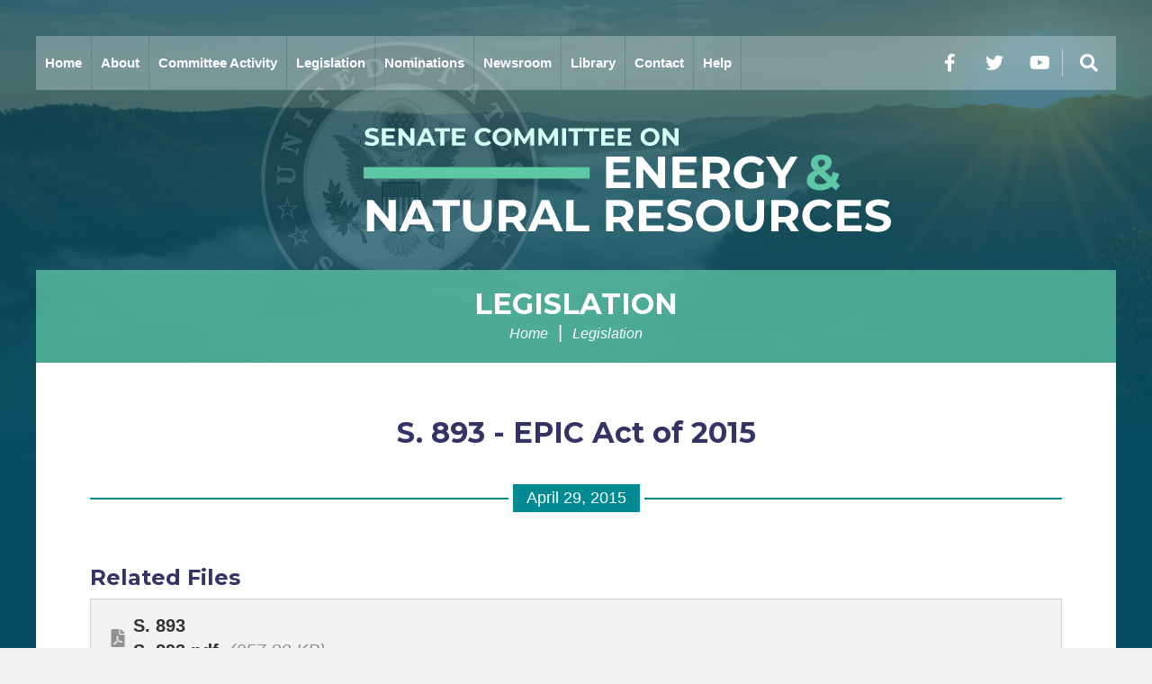

--- FILE ---
content_type: text/html; charset=UTF-8
request_url: https://www.energy.senate.gov/2015/4/s-893-epic-act-of-2015
body_size: 4252
content:
<!DOCTYPE html>
<html class="no-js" lang="en">
<head>
	<meta http-equiv="X-UA-Compatible" content="IE=edge" />
	<title>S. 893 - EPIC Act of 2015 - U.S. Senate Committee on Energy and Natural Resource...</title>
<meta name="viewport" content="width=device-width, initial-scale=1">
<link rel="canonical" href="https://www.energy.senate.gov/2015/4/s-893-epic-act-of-2015">
<meta name="node-type" content="post">
<meta name="type" content="legislation">
<meta name="posttype" content="legislation">
<meta name="datewritten" content="2015-04-29T00:00:01">
<meta name="labels" content="114">
<meta property="article:published_time" content="2015-04-29T00:00:01-04:00">
<meta property="article:modified_time" content="2015-04-29T18:13:46-04:00">
<meta property="article:section" content="Legislation">
<meta property="article:author" content>
<script>
    (function(i,s,o,g,r,a,m){i['GoogleAnalyticsObject']=r;i[r]=i[r]||function(){
    (i[r].q=i[r].q||[]).push(arguments)},i[r].l=1*new Date();a=s.createElement(o),
    m=s.getElementsByTagName(o)[0];a.async=1;a.src=g;m.parentNode.insertBefore(a,m)
    })(window,document,'script','https://www.google-analytics.com/analytics.js','ga');

    ga('create', 'UA-38151487-2', 'auto');
    ga('send', 'pageview');
</script>
<meta property="og:type" content="article">
<meta property="og:image" content="https://www.energy.senate.gov/themes/marvel-theme-committee-energy/assets/img/social/default_01.jpg">
<meta property="og:title" content="S. 893 - EPIC Act of 2015">
<meta property="og:site_name" content="U.S. Senate Committee on Energy and Natural Resources">
<meta name="twitter:card" content="summary">
<meta name="twitter:title" content="S. 893 - EPIC Act of 2015">
<meta name="twitter:image" content="https://www.energy.senate.gov/themes/marvel-theme-committee-energy/assets/img/social/default_01.jpg">

	<link media="all" type="text/css" rel="stylesheet" href="https://fonts.googleapis.com/css2?family=Montserrat:ital,wght@0,200;0,300;0,400;0,500;0,700;0,900;1,200;1,300;1,400;1,500;1,700;1,900&amp;display=swap"><link media="all" type="text/css" rel="stylesheet" integrity="sha384-DyZ88mC6Up2uqS4h/KRgHuoeGwBcD4Ng9SiP4dIRy0EXTlnuz47vAwmeGwVChigm" crossorigin="anonymous" href="https://use.fontawesome.com/releases/v5.15.4/css/all.css"><link media="all" type="text/css" rel="stylesheet" integrity="sha384-BVYiiSIFeK1dGmJRAkycuHAHRg32OmUcww7on3RYdg4Va+PmSTsz/K68vbdEjh4u" crossorigin="anonymous" href="https://maxcdn.bootstrapcdn.com/bootstrap/3.3.7/css/bootstrap.min.css"><link media="all" type="text/css" rel="stylesheet" href="https://www.energy.senate.gov/themes/marvel-theme-committee-energy/assets/compiled/theme.css?id=830a1cb31d2102d35eb0">

    <script src="https://assets.adobedtm.com/566dc2d26e4f/f8d2f26c1eac/launch-3a705652822d.min.js" async></script>
</head>


<body class="section-legislation page-legislation seed-1">
	<a class="anchor" name="top"></a>
		<div id="site">
		

<div id="wrapper" class="copy-default retainer">
    <header id="site-header" class="site-header hidden-print">
        <a href="#skip-to-content" class="skip-to">Skip to content</a>
<div id="header">
			<input id="header-nav-checkbox" type="checkbox" />

		<div class="header-nav-button">
			<label href="#" for="header-nav-checkbox" aria-label="Menu" aria-controls="navigation"><i class="fas fa-bars" title="Menu"><span class="sr-only"> Menu</span></i></label>
		</div>

		<div id="header-nav-section" class="nav-section">
			<a href="#skip-navigation" class="skip-to">Skip navigation</a>
			<div id="header-nav">
				<div class="header-nav">
	<div class="menu-panel menu-panel-level-0">

		<div class="menu-item menu-page-home">
			<div class="menu-toggle">
				<a href="https://www.energy.senate.gov/home">Home</a>
			</div>
		</div>

					<div class="menu-item odd first menu-page-about  dropdown">

				 <div class="menu-toggle"> 					<a href="https://www.energy.senate.gov/about">About</a>
											<button class="collapsed" data-toggle="collapse" data-target="#menu-0-0"><i class="fas" title="Toggle Submenu"><span class="sr-only">Toggle Submenu</span></i></button>
									 </div> 														<div id="menu-0-0" class="collapse" aria-expanded="false">
						<div class="menu-panel menu-panel-level-1">
													<div class="menu-item menu-page-chair"><a href="https://www.energy.senate.gov/chair">Chairman</a></div>
													<div class="menu-item menu-page-ranking-member"><a href="https://www.energy.senate.gov/ranking-member">Ranking Member</a></div>
													<div class="menu-item menu-page-jurisdiction"><a href="https://www.energy.senate.gov/jurisdiction">Jurisdiction</a></div>
													<div class="menu-item menu-page-subcommittees"><a href="https://www.energy.senate.gov/subcommittees">Subcommittees</a></div>
													<div class="menu-item menu-page-members"><a href="https://www.energy.senate.gov/members">Members</a></div>
													<div class="menu-item menu-page-history"><a href="https://www.energy.senate.gov/history">History</a></div>
													<div class="menu-item menu-page-related-links"><a href="https://www.energy.senate.gov/related-links">Related Links</a></div>
													<div class="menu-item menu-page-rules"><a href="https://www.energy.senate.gov/rules">Rules</a></div>
													</div>
					</div>
							</div>
					<div class="menu-item even menu-page-committee-activity  dropdown">

				 <div class="menu-toggle"> 					<a href="https://www.energy.senate.gov/committee-activity">Committee Activity</a>
											<button class="collapsed" data-toggle="collapse" data-target="#menu-1-1"><i class="fas" title="Toggle Submenu"><span class="sr-only">Toggle Submenu</span></i></button>
									 </div> 														<div id="menu-1-1" class="collapse" aria-expanded="false">
						<div class="menu-panel menu-panel-level-2">
													<div class="menu-item menu-page-hearings"><a href="https://www.energy.senate.gov/hearings">Hearings</a></div>
													<div class="menu-item menu-page-business-meetings"><a href="https://www.energy.senate.gov/business-meetings">Business Meetings</a></div>
													<div class="menu-item menu-page-live-webcast"><a href="https://www.energy.senate.gov/live-webcast">Live Webcast</a></div>
													<div class="menu-item menu-page-committee-transcripts"><a href="https://www.energy.senate.gov/committee-transcripts">Committee Transcripts</a></div>
													</div>
					</div>
							</div>
					<div class="menu-item odd menu-page-legislation  dropdown">

				 <div class="menu-toggle"> 					<a href="https://www.energy.senate.gov/legislation">Legislation</a>
											<button class="collapsed" data-toggle="collapse" data-target="#menu-2-2"><i class="fas" title="Toggle Submenu"><span class="sr-only">Toggle Submenu</span></i></button>
									 </div> 														<div id="menu-2-2" class="collapse" aria-expanded="false">
						<div class="menu-panel menu-panel-level-3">
													<div class="menu-item menu-page-committee-legislation1"><a href="https://www.energy.senate.gov/committee-legislation1">Committee Legislation</a></div>
													<div class="menu-item menu-page-bill-search"><a href="https://www.energy.senate.gov/bill-search">Bill Search</a></div>
													<div class="menu-item menu-page-executive-communications"><a href="https://www.energy.senate.gov/executive-communications">Executive Communications</a></div>
													<div class="menu-item menu-page-petitions-and-memorials"><a href="https://www.energy.senate.gov/petitions-and-memorials">Petitions and Memorials</a></div>
													</div>
					</div>
							</div>
					<div class="menu-item even menu-page-nominations ">

									<a href="https://www.energy.senate.gov/nominations">Nominations</a>
																</div>
					<div class="menu-item odd menu-page-newsroom  dropdown">

				 <div class="menu-toggle"> 					<a href="https://www.energy.senate.gov/newsroom">Newsroom</a>
											<button class="collapsed" data-toggle="collapse" data-target="#menu-3-4"><i class="fas" title="Toggle Submenu"><span class="sr-only">Toggle Submenu</span></i></button>
									 </div> 														<div id="menu-3-4" class="collapse" aria-expanded="false">
						<div class="menu-panel menu-panel-level-4">
													<div class="menu-item menu-page-republican-news"><a href="https://www.energy.senate.gov/republican-news">Chairman&#039;s News</a></div>
													<div class="menu-item menu-page-democratic-news"><a href="https://www.energy.senate.gov/democratic-news">Democratic News</a></div>
													</div>
					</div>
							</div>
					<div class="menu-item even menu-page-library  dropdown">

				 <div class="menu-toggle"> 					<a href="https://www.energy.senate.gov/map-gallery_2" target="_blank">Library</a>
											<button class="collapsed" data-toggle="collapse" data-target="#menu-4-5"><i class="fas" title="Toggle Submenu"><span class="sr-only">Toggle Submenu</span></i></button>
									 </div> 														<div id="menu-4-5" class="collapse" aria-expanded="false">
						<div class="menu-panel menu-panel-level-5">
													<div class="menu-item menu-page-rule-xliv-certification"><a href="https://www.energy.senate.gov/rule-xliv-certification">Rule XLIV Certification</a></div>
													<div class="menu-item menu-page-map-gallery_2"><a href="https://www.energy.senate.gov/map-gallery_2">Wildfire Information</a></div>
													</div>
					</div>
							</div>
					<div class="menu-item odd menu-page-contact  dropdown">

				 <div class="menu-toggle"> 					<a href="https://www.energy.senate.gov/contact">Contact</a>
											<button class="collapsed" data-toggle="collapse" data-target="#menu-5-6"><i class="fas" title="Toggle Submenu"><span class="sr-only">Toggle Submenu</span></i></button>
									 </div> 														<div id="menu-5-6" class="collapse" aria-expanded="false">
						<div class="menu-panel menu-panel-level-6">
													<div class="menu-item menu-page-updates"><a href="https://www.energy.senate.gov/updates">Committee Updates</a></div>
													<div class="menu-item menu-page-media-inquiries"><a href="https://www.energy.senate.gov/media-inquiries">Media Inquiries</a></div>
													</div>
					</div>
							</div>
					<div class="menu-item even last menu-page-help  dropdown">

				 <div class="menu-toggle"> 					<a href="https://www.energy.senate.gov/help">Help</a>
											<button class="collapsed" data-toggle="collapse" data-target="#menu-6-7"><i class="fas" title="Toggle Submenu"><span class="sr-only">Toggle Submenu</span></i></button>
									 </div> 														<div id="menu-6-7" class="collapse" aria-expanded="false">
						<div class="menu-panel menu-panel-level-7">
													<div class="menu-item menu-page-faqs"><a href="https://www.energy.senate.gov/public/index.cfm/help" target="_blank">Frequently Asked Questions</a></div>
													</div>
					</div>
							</div>
			</div>
</div>
			</div>
		</div>

		<div id="header-nav-links">
			<input id="header-sitesearch-checkbox" type="checkbox" />
			<div id="header-social">
				<div class="social-links">
		<div class="social-link facebook"><a href="https://www.facebook.com/SenateEnergyGOP" target="_blank"><i class="fab fa-facebook-f" title="Facebook"><span class="sr-only">Facebook</span></i></a></div>	<div class="social-link twitter"><a href="https://x.com/EnergyGOP" target="_blank"><i class="fab fa-twitter" title="Twitter"><span class="sr-only">Twitter</span></i></a></div>		<div class="social-link youtube"><a href="https://www.youtube.com/@ENRGOP" target="_blank"><i class="fab fa-youtube" title="YouTube"><span class="sr-only">YouTube</span></i></a></div>		<!-- <div class="social-link newsletter"><a href="https://www.energy.senate.gov/newsletter-signup"><i class="fas fa-envelope" title="Newsletter Signup"><span class="sr-only">Newsletter Signup</span></i></a></div> -->
</div>
			</div>
			<div id="header-sitesearch">
				<div id="header-sitesearch-content">
					<form action="https://www.energy.senate.gov/search">
						<label for="megamenu-search-input" class="sr-only">layout.input-label</label>
						<input type="search" name="q" id="megamenu-search-input" />
						<button type="submit"><i class="fas fa-search"></i><span class="sr-only"> Search</span></button>
					</form>
				</div>
				<div class="header-sitesearch-button">
					<label for="header-sitesearch-checkbox" class="header-sitesearch-toggle" aria-label="Menu" aria-controls="navigation"><i class="fas fa-search" title="Search"><span class="sr-only">Search</span></i></label>
				</div>
			</div>
		</div>
	
	<a class="anchor" name="skip-navigation"></a>
</div>

<div id="masthead">
	<a href="https://www.energy.senate.gov" class="brand">
		<div class="title">U.S. Senate Committee on Energy and Natural Resources</div>
			</a>
	</div>


<a class="anchor" name="skip-to-content"></a>
    </header>
    <main id="site-body" role="main">
        <div class="lay-body no-sidebar">
            <div id="page-header">
                            <h1 id="page-title"><a href="https://www.energy.senate.gov/legislation">Legislation</a></h1>
                                        <ul class="breadcrumb hidden-print">
                                                                        <li class="breadcrumb-item">
                                <a href="https://www.energy.senate.gov/home">Home</a>
                            </li>
                                                    <li class="breadcrumb-item active">
                                <a href="https://www.energy.senate.gov/legislation">Legislation</a>
                            </li>
                                                
                        
                                        <!--                         <li>
                            <a href="javascript:window.print();" class="page-action print"><i class="fas fa-print"></i><span class="sr-only"> Print</span></a>
                        </li>
                     -->
                </ul>
                    </div>
    
    <div id="page-body">
        <div id="page-body-inner" class="container">
            <div class="row">
                <!-- content -->
                <section id="content" class="col-md-12">
                    <div id="content-inner">
                        <div id="content-body">
                            <article class="post element" data-id="158EF17A-81AB-4A30-BE85-E68E4116E9D0">
	<header class="clearfix">
		<h1 class="element-title"><a href="https://www.energy.senate.gov/2015/4/s-893-epic-act-of-2015">S. 893 - EPIC Act of 2015</a></h1>
				<div class="post-properties">
			<div class="property element-date">April 29, 2015</div>
						</div>
	</header>
	<main>
						<div class="element-nodecontents">
			
		</div>

					<div class="element-related-files">
				<h3>Related Files</h3>
				<div class="list-group files">
            <a href="https://www.energy.senate.gov/services/files/D720D902-C4DF-4E00-AA6C-B97C97A66508" class="list-group-item type-document extension-pdf odd first">
            <span class="icon-file"></span>
            <span class="details">
                <span class="title">S. 893</span>                                <span class="filename">S. 893.pdf <span class="filesize">(257.83 KB)</span></span>
            </span>
        </a>
    </ul>
			</div>
			</main>
	
	<footer>
		<div class="share-this-btn-group">
	<a href="https://www.facebook.com/sharer/sharer.php?u=https%3A%2F%2Fwww.energy.senate.gov%2F2015%2F4%2Fs-893-epic-act-of-2015" class="share-this-btn share-this-btn-facebook" target="_blank">Facebook</a>
	<a href="https://twitter.com/intent/tweet?text=From+%40energygop%3A+https%3A%2F%2Fwww.energy.senate.gov%2F2015%2F4%2Fs-893-epic-act-of-2015" class="share-this-btn share-this-btn-twitter" target="_blank">Twitter</a>
	<a href="email.com" class="share-this-btn share-this-btn-email" target="_blank">Email</a>
	<a href onclick="window.print(); return false;" class="share-this-btn share-this-btn-print">Print</a>
</div>
	</footer>
</article>

<div class="email-signup">
	<a href="https://www.energy.senate.gov/sign-up" class="btn btn-primary btn-lg">Sign Up for Email Updates <img src="https://www.energy.senate.gov/themes/marvel-theme-committee-energy/assets/img/arrow-right-white.svg" class="icon" alt="Flourish icon" /></a>
</div>


                        </div>
                    </div>
                </section>
                            </div>
        </div>
    </div>
</div>
    </main>
</div>





		
		<footer id="site-footer" class="hidden-print">
			<div class="retainer">
				<div class="footer-links">
	<a href="https://www.energy.senate.gov/home">Home</a>
</div>

<div class="social-links">
		<div class="social-link facebook"><a href="https://www.facebook.com/SenateEnergyGOP" target="_blank"><i class="fab fa-facebook-f" title="Facebook"><span class="sr-only">Facebook</span></i></a></div>	<div class="social-link twitter"><a href="https://x.com/EnergyGOP" target="_blank"><i class="fab fa-twitter" title="Twitter"><span class="sr-only">Twitter</span></i></a></div>		<div class="social-link youtube"><a href="https://www.youtube.com/@ENRGOP" target="_blank"><i class="fab fa-youtube" title="YouTube"><span class="sr-only">YouTube</span></i></a></div>		<!-- <div class="social-link newsletter"><a href="https://www.energy.senate.gov/newsletter-signup"><i class="fas fa-envelope" title="Newsletter Signup"><span class="sr-only">Newsletter Signup</span></i></a></div> -->
</div>

			</div>
		</footer>
	</div>

	<script src="https://cdnjs.cloudflare.com/ajax/libs/modernizr/2.8.3/modernizr.min.js"></script><script src="https://cdnjs.cloudflare.com/ajax/libs/jquery/1.12.4/jquery.min.js"></script><script integrity="sha384-Tc5IQib027qvyjSMfHjOMaLkfuWVxZxUPnCJA7l2mCWNIpG9mGCD8wGNIcPD7Txa" crossorigin="anonymous" src="https://maxcdn.bootstrapcdn.com/bootstrap/3.3.7/js/bootstrap.min.js"></script><script src="https://www.energy.senate.gov/themes/marvel-theme-committee-energy/assets/compiled/theme.js?id=71d8dfe51a3da90679f9"></script>
	
	<!-- START OF SmartSource Data Collector TAG -->
<script src="/wt_sdc/energy_webtrends.load.js" type="text/javascript"></script>

<noscript>
<div><img alt="DCSIMG" id="DCSIMG" width="1" height="1" src="//statse.webtrendslive.com/dcs22226qjj7mr0zfbejz5ebb_4y3f/njs.gif?dcsuri=/nojavascript&amp;WT.js=No&amp;WT.tv=10.4.0&amp;dcssip=www.energy.senate.gov"/></div>
</noscript>
<!-- END OF SmartSource Data Collector TAG -->
</body>
</html>


--- FILE ---
content_type: text/css
request_url: https://www.energy.senate.gov/themes/marvel-theme-committee-energy/assets/compiled/theme.css?id=830a1cb31d2102d35eb0
body_size: 9605
content:
/*!
 * Social Share Kit v1.0.7 (http://socialsharekit.com)
 * Copyright 2015 Social Share Kit / Kaspars Sprogis.
 * Licensed under Creative Commons Attribution-NonCommercial 3.0 license:
 * https://github.com/darklow/social-share-kit/blob/master/LICENSE
 * ---
 */@font-face{font-family:social-share-kit;src:url(../fonts/social-share-kit.eot);src:url(../fonts/social-share-kit.eot?#iefix) format('embedded-opentype'),url(../fonts/social-share-kit.woff) format('woff'),url(../fonts/social-share-kit.ttf) format('truetype'),url(../fonts/social-share-kit.svg#social-share-kit) format('svg');font-weight:400;font-style:normal}.ssk:before{display:inline-block;font-family:social-share-kit!important;font-style:normal!important;font-weight:400!important;font-variant:normal!important;text-transform:none!important;speak:none;line-height:1;-webkit-font-smoothing:antialiased;-moz-osx-font-smoothing:grayscale}.ssk-facebook:before{content:"a";text-indent:4px;margin-right:-4px}.ssk-twitter:before{content:"b"}.ssk-google-plus:before{content:"v"}.ssk-google-plus-old:before{content:"c"}.ssk-email:before{content:"d";top:-1px;position:relative}.ssk-pinterest:before{content:"e";transform:scale(.9)}.ssk-tumblr:before{content:"f"}.ssk-linkedin:before{content:"g"}.ssk-github:before{content:"h"}.ssk-vk:before{content:"i"}.ssk-instagram:before{content:"j"}.ssk-amazon:before{content:"k"}.ssk-skype:before{content:"s"}.ssk-youtube:before{content:"x"}.ssk-vimeo:before{content:"u"}.ssk-ebay:before{content:"p"}.ssk-apple:before{content:"l"}.ssk-behance:before{content:"q"}.ssk-dribble:before{content:"n"}.ssk-android:before{content:"o"}.ssk-whatsapp:before{content:"m"}.ssk-reddit:before{content:"r"}.ssk-reddit2:before{content:"t"}.ssk-link:before{content:"w"}.ssk-buffer:before{content:"\79";transform:scale(.85)}.ssk{background-color:#757575;color:#fff;display:inline-block;font-size:22px;line-height:1px;margin-right:2px;margin-bottom:2px;padding:7px;text-align:center;text-decoration:none;transition:background-color .1s;-webkit-transition:background-color .1s;-moz-transition:background-color .1s;-ms-transition:background-color .1s;-o-transition:background-color .1s}.ssk .fa,.ssk .glyphicon,.ssk:before{position:relative;font-size:22px;top:0;vertical-align:middle}.ssk-xs>.ssk,.ssk.ssk-xs{padding:4px}.ssk-xs>.ssk .fa,.ssk-xs>.ssk .glyphicon,.ssk-xs>.ssk:before,.ssk.ssk-xs .fa,.ssk.ssk-xs .glyphicon,.ssk.ssk-xs:before{font-size:15px}.ssk-sm>.ssk,.ssk.ssk-sm{padding:5px}.ssk-sm>.ssk .fa,.ssk-sm>.ssk .glyphicon,.ssk-sm>.ssk:before,.ssk.ssk-sm .fa,.ssk.ssk-sm .glyphicon,.ssk.ssk-sm:before{font-size:20px}.ssk-lg>.ssk,.ssk.ssk-lg{padding:9px}.ssk-lg>.ssk .fa,.ssk-lg>.ssk .glyphicon,.ssk-lg>.ssk:before,.ssk.ssk-lg .fa,.ssk.ssk-lg .glyphicon,.ssk.ssk-lg:before{font-size:28px}.ssk:last-child{margin-right:0}.ssk:hover{background-color:#424242}.ssk:focus,.ssk:hover{color:#fff;text-decoration:none}.ssk-round .ssk,.ssk.ssk-round{border-radius:50%}.ssk-round .ssk:before,.ssk.ssk-round:before{text-indent:0;margin-right:0}.ssk-rounded .ssk,.ssk.ssk-rounded{border-radius:15%}.ssk.ssk-icon{color:#757575;padding:2px;font-size:24px}.ssk.ssk-icon,.ssk.ssk-icon:hover{background-color:transparent}.ssk.ssk-icon:hover{color:#424242}.ssk-xs>.ssk.ssk-icon,.ssk.ssk-icon.ssk-xs{font-size:16px}.ssk-sm>.ssk.ssk-icon,.ssk.ssk-icon.ssk-sm{font-size:20px}.ssk-lg>.ssk.ssk-icon,.ssk.ssk-icon.ssk-lg{font-size:28px}.ssk.ssk-text{overflow:hidden;font-size:17px;line-height:normal;padding-right:10px}.ssk.ssk-text .fa,.ssk.ssk-text .glyphicon,.ssk.ssk-text:before{margin:-7px 10px -7px -7px;padding:7px;background-color:rgba(0,0,0,.15);vertical-align:bottom;text-indent:0}.ssk-block .ssk.ssk-text{display:block;margin-right:0;text-align:left}.ssk-xs>.ssk.ssk-text,.ssk.ssk-text.ssk-xs{font-size:12px;padding-right:6px}.ssk-xs>.ssk.ssk-text .fa,.ssk-xs>.ssk.ssk-text .glyphicon,.ssk-xs>.ssk.ssk-text:before,.ssk.ssk-text.ssk-xs .fa,.ssk.ssk-text.ssk-xs .glyphicon,.ssk.ssk-text.ssk-xs:before{margin:-4px 6px -4px -4px;padding:4px}.ssk-sm>.ssk.ssk-text,.ssk.ssk-text.ssk-sm{font-size:16px;padding-right:7px}.ssk-sm>.ssk.ssk-text .fa,.ssk-sm>.ssk.ssk-text .glyphicon,.ssk-sm>.ssk.ssk-text:before,.ssk.ssk-text.ssk-sm .fa,.ssk.ssk-text.ssk-sm .glyphicon,.ssk.ssk-text.ssk-sm:before{margin:-5px 7px -5px -5px;padding:5px}.ssk-lg>.ssk.ssk-text,.ssk.ssk-text.ssk-lg{font-size:22px;padding-right:13px}.ssk-lg>.ssk.ssk-text .fa,.ssk-lg>.ssk.ssk-text .glyphicon,.ssk-lg>.ssk.ssk-text:before,.ssk.ssk-text.ssk-lg .fa,.ssk.ssk-text.ssk-lg .glyphicon,.ssk.ssk-text.ssk-lg:before{margin:-9px 13px -9px -9px;padding:9px}.ssk-group,.ssk-sticky{font-size:0}.ssk-sticky{top:0;position:fixed;z-index:2000}.ssk-sticky .ssk{transition:padding .1s ease-out;-webkit-transition:padding .1s ease-out;-moz-transition:padding .1s ease-out;-ms-transition:padding .1s ease-out;-o-transition:padding .1s ease-out;margin:0}@media (min-width:768px){.ssk-sticky.ssk-left .ssk,.ssk-sticky.ssk-right .ssk{display:block;clear:both}.ssk-sticky.ssk-left.ssk-center,.ssk-sticky.ssk-right.ssk-center{top:50%;transform:translateY(-50%);-webkit-transform:translateY(-50%);-moz-transform:translateY(-50%);-ms-transform:translateY(-50%);-o-transform:translateY(-50%)}.ssk-sticky.ssk-left{left:0}.ssk-sticky.ssk-left .ssk{float:left}.ssk-sticky.ssk-left .ssk:hover{padding-left:15px}.ssk-sticky.ssk-right{right:0}.ssk-sticky.ssk-right .ssk{float:right}.ssk-sticky.ssk-right .ssk:hover{padding-right:15px}}.ssk-sticky.ssk-bottom{font-size:0;top:auto;bottom:0}.ssk-sticky.ssk-bottom.ssk-center{left:50%;right:auto;transform:translateX(-50%);-webkit-transform:translateX(-50%);-moz-transform:translateX(-50%);-ms-transform:translateX(-50%);-o-transform:translateX(-50%)}.ssk-sticky.ssk-bottom .ssk{vertical-align:bottom}.ssk-sticky.ssk-bottom .ssk:hover{padding-bottom:15px}.ssk-sticky.ssk-round.ssk-xs .ssk:hover{padding:8px}.ssk-sticky.ssk-round.ssk-sm .ssk:hover{padding:9px}.ssk-sticky.ssk-round .ssk:hover{padding:11px}.ssk-sticky.ssk-round.ssk-lg .ssk:hover{padding:13px}@media (max-width:767px){.ssk-sticky{left:0;right:0;bottom:0;top:auto;width:100%;display:flex!important;flex-direction:row;flex-wrap:nowrap}.ssk-sticky.ssk-sticky-hide-xs{display:none!important}.ssk-sticky .ssk{flex:1;width:auto}.ssk-sticky .ssk .ssk-num{display:none}}.ssk-count{padding-top:20px}.ssk-count .ssk{position:relative}.ssk-count .ssk-num{border-radius:4px;color:#8f8f8f;background-color:rgba(50,50,50,.03);display:block;font-size:12px;left:0;line-height:20px;position:absolute;right:0;text-align:center;top:-20px}@media (min-width:768px){.ssk-count.ssk-sticky{padding-top:0}.ssk-count.ssk-sticky.ssk-left .ssk-num,.ssk-count.ssk-sticky.ssk-right .ssk-num{top:20%;background-color:transparent}.ssk-count.ssk-sticky.ssk-left .ssk-num{left:100%;margin-left:5px}.ssk-count.ssk-sticky.ssk-right .ssk-num{right:115%;margin-left:-100%;text-align:right}}.ssk-facebook{background-color:#3b5998}.ssk-grayscale>.ssk-facebook{background-color:#757575}.ssk-facebook:hover{background-color:#2d4373}.ssk-facebook:hover{background-color:#2d4373}.ssk-grayscale>.ssk-facebook:hover{background-color:#3b5998}.ssk-facebook.ssk-icon{color:#3b5998}.ssk-facebook.ssk-icon:hover{color:#2d4373}.ssk-facebook.ssk-icon:before{text-indent:0;margin-right:0}.ssk-twitter{background-color:#1da1f2}.ssk-grayscale>.ssk-twitter{background-color:#757575}.ssk-twitter:hover{background-color:#0c85d0}.ssk-twitter:hover{background-color:#0c85d0}.ssk-grayscale>.ssk-twitter:hover{background-color:#1da1f2}.ssk-twitter.ssk-icon{color:#1da1f2}.ssk-twitter.ssk-icon:hover{color:#0c85d0}.ssk-google-plus{background-color:#ea4335}.ssk-grayscale>.ssk-google-plus{background-color:#757575}.ssk-google-plus:hover{background-color:#d62516}.ssk-google-plus:hover{background-color:#d62516}.ssk-grayscale>.ssk-google-plus:hover{background-color:#ea4335}.ssk-google-plus.ssk-icon{color:#ea4335}.ssk-google-plus.ssk-icon:hover{color:#d62516}.ssk-pinterest{background-color:#bd081c}.ssk-grayscale>.ssk-pinterest{background-color:#757575}.ssk-pinterest:hover{background-color:#8c0615}.ssk-pinterest:hover{background-color:#8c0615}.ssk-grayscale>.ssk-pinterest:hover{background-color:#bd081c}.ssk-pinterest.ssk-icon{color:#bd081c}.ssk-pinterest.ssk-icon:hover{color:#8c0615}.ssk-tumblr{background-color:#395773}.ssk-grayscale>.ssk-tumblr{background-color:#757575}.ssk-tumblr:hover{background-color:#283d51}.ssk-tumblr:hover{background-color:#283d51}.ssk-grayscale>.ssk-tumblr:hover{background-color:#395773}.ssk-tumblr.ssk-icon{color:#395773}.ssk-tumblr.ssk-icon:hover{color:#283d51}.ssk-email{background-color:#757575}.ssk-grayscale>.ssk-email{background-color:#757575}.ssk-email:hover{background-color:#5b5b5b}.ssk-email:hover{background-color:#5b5b5b}.ssk-grayscale>.ssk-email:hover{background-color:#757575}.ssk-grayscale>.ssk-email:hover{background-color:#5b5b5b}.ssk-email.ssk-icon{color:#757575}.ssk-email.ssk-icon:hover{color:#5b5b5b}.ssk-vk{background-color:#54769a}.ssk-grayscale>.ssk-vk{background-color:#757575}.ssk-vk:hover{background-color:#425d79}.ssk-vk:hover{background-color:#425d79}.ssk-grayscale>.ssk-vk:hover{background-color:#54769a}.ssk-vk.ssk-icon{color:#54769a}.ssk-vk.ssk-icon:hover{color:#425d79}.ssk-linkedin{background-color:#1c87bd}.ssk-grayscale>.ssk-linkedin{background-color:#757575}.ssk-linkedin:hover{background-color:#156791}.ssk-linkedin:hover{background-color:#156791}.ssk-grayscale>.ssk-linkedin:hover{background-color:#1c87bd}.ssk-linkedin.ssk-icon{color:#1c87bd}.ssk-linkedin.ssk-icon:hover{color:#156791}.ssk-whatsapp{background-color:#34af23}.ssk-grayscale>.ssk-whatsapp{background-color:#757575}.ssk-whatsapp:hover{background-color:#27851a}.ssk-whatsapp:hover{background-color:#27851a}.ssk-grayscale>.ssk-whatsapp:hover{background-color:#34af23}.ssk-whatsapp.ssk-icon{color:#34af23}.ssk-whatsapp.ssk-icon:hover{color:#27851a}.ssk-reddit{background-color:#5f99cf}.ssk-grayscale>.ssk-reddit{background-color:#757575}.ssk-reddit:hover{background-color:#3a80c1}.ssk-reddit:hover{background-color:#3a80c1}.ssk-grayscale>.ssk-reddit:hover{background-color:#5f99cf}.ssk-reddit.ssk-icon{color:#5f99cf}.ssk-reddit.ssk-icon:hover{color:#3a80c1}.ssk-reddit2{background-color:#5f99cf}.ssk-grayscale>.ssk-reddit2{background-color:#757575}.ssk-reddit2:hover{background-color:#3a80c1}.ssk-reddit2:hover{background-color:#3a80c1}.ssk-grayscale>.ssk-reddit2:hover{background-color:#5f99cf}.ssk-reddit2.ssk-icon{color:#5f99cf}.ssk-reddit2.ssk-icon:hover{color:#3a80c1}.ssk-buffer{background-color:#323b43}.ssk-grayscale>.ssk-buffer{background-color:#757575}.ssk-buffer:hover{background-color:#1c2126}.ssk-buffer:hover{background-color:#1c2126}.ssk-grayscale>.ssk-buffer:hover{background-color:#323b43}.ssk-buffer.ssk-icon{color:#323b43}.ssk-buffer.ssk-icon:hover{color:#1c2126}.ssk-turquoise{background-color:#1abc9c}.ssk-turquoise:hover{background-color:#148f77}.ssk-emerald{background-color:#2ecc71}.ssk-emerald:hover{background-color:#25a25a}.ssk-peter-river{background-color:#3498db}.ssk-peter-river:hover{background-color:#217dbb}.ssk-belize-hole{background-color:#2980b9}.ssk-belize-hole:hover{background-color:#20638f}.ssk-amethyst{background-color:#9b59b6}.ssk-amethyst:hover{background-color:#804399}.ssk-wisteria{background-color:#8e44ad}.ssk-wisteria:hover{background-color:#703688}.ssk-wet-asphalt{background-color:#34495e}.ssk-wet-asphalt:hover{background-color:#222f3d}.ssk-midnight-blue{background-color:#2c3e50}.ssk-midnight-blue:hover{background-color:#1a242f}.ssk-green-sea{background-color:#16a085}.ssk-green-sea:hover{background-color:#107360}.ssk-nephritis{background-color:#27ae60}.ssk-nephritis:hover{background-color:#1e8449}.ssk-sunflower{background-color:#f1c40f}.ssk-sunflower:hover{background-color:#c29d0b}.ssk-orange{background-color:#f39c12}.ssk-orange:hover{background-color:#c87f0a}.ssk-carrot{background-color:#e67e22}.ssk-carrot:hover{background-color:#bf6516}.ssk-pumpkin{background-color:#d35400}.ssk-pumpkin:hover{background-color:#a04000}.ssk-alizarin{background-color:#e74c3c}.ssk-alizarin:hover{background-color:#d62c1a}.ssk-pomegranate{background-color:#c0392b}.ssk-pomegranate:hover{background-color:#962d22}.ssk-clouds{background-color:#cfd9db}.ssk-clouds:hover{background-color:#b1c2c6}.ssk-concrete{background-color:#95a5a6}.ssk-concrete:hover{background-color:#798d8f}.ssk-silver{background-color:#bdc3c7}.ssk-silver:hover{background-color:#a1aab0}.ssk-asbestos{background-color:#7f8c8d}.ssk-asbestos:hover{background-color:#667273}.ssk-dark-gray{background-color:#555}.ssk-dark-gray:hover{background-color:#3b3b3b}.ssk-black{background-color:#333}.ssk-black:hover{background-color:#1a1a1a}.mfp-bg{top:0;left:0;width:100%;height:100%;z-index:1042;overflow:hidden;position:fixed;background:#0b0b0b;opacity:.8}.mfp-wrap{top:0;left:0;width:100%;height:100%;z-index:1043;position:fixed;outline:0!important;-webkit-backface-visibility:hidden}.mfp-container{text-align:center;position:absolute;width:100%;height:100%;left:0;top:0;padding:0 8px;box-sizing:border-box}.mfp-container:before{content:'';display:inline-block;height:100%;vertical-align:middle}.mfp-align-top .mfp-container:before{display:none}.mfp-content{position:relative;display:inline-block;vertical-align:middle;margin:0 auto;text-align:left;z-index:1045}.mfp-ajax-holder .mfp-content,.mfp-inline-holder .mfp-content{width:100%;cursor:auto}.mfp-ajax-cur{cursor:progress}.mfp-zoom-out-cur,.mfp-zoom-out-cur .mfp-image-holder .mfp-close{cursor:-moz-zoom-out;cursor:-webkit-zoom-out;cursor:zoom-out}.mfp-zoom{cursor:pointer;cursor:-webkit-zoom-in;cursor:-moz-zoom-in;cursor:zoom-in}.mfp-auto-cursor .mfp-content{cursor:auto}.mfp-arrow,.mfp-close,.mfp-counter,.mfp-preloader{-webkit-user-select:none;-moz-user-select:none;user-select:none}.mfp-loading.mfp-figure{display:none}.mfp-hide{display:none!important}.mfp-preloader{color:#ccc;position:absolute;top:50%;width:auto;text-align:center;margin-top:-.8em;left:8px;right:8px;z-index:1044}.mfp-preloader a{color:#ccc}.mfp-preloader a:hover{color:#fff}.mfp-s-ready .mfp-preloader{display:none}.mfp-s-error .mfp-content{display:none}button.mfp-arrow,button.mfp-close{overflow:visible;cursor:pointer;background:0 0;border:0;-webkit-appearance:none;display:block;outline:0;padding:0;z-index:1046;box-shadow:none;touch-action:manipulation}button::-moz-focus-inner{padding:0;border:0}.mfp-close{width:44px;height:44px;line-height:44px;position:absolute;right:0;top:0;text-decoration:none;text-align:center;opacity:.65;padding:0 0 18px 10px;color:#fff;font-style:normal;font-size:28px;font-family:Arial,Baskerville,monospace}.mfp-close:focus,.mfp-close:hover{opacity:1}.mfp-close:active{top:1px}.mfp-close-btn-in .mfp-close{color:#333}.mfp-iframe-holder .mfp-close,.mfp-image-holder .mfp-close{color:#fff;right:-6px;text-align:right;padding-right:6px;width:100%}.mfp-counter{position:absolute;top:0;right:0;color:#ccc;font-size:12px;line-height:18px;white-space:nowrap}.mfp-arrow{position:absolute;opacity:.65;margin:0;top:50%;margin-top:-55px;padding:0;width:90px;height:110px;-webkit-tap-highlight-color:transparent}.mfp-arrow:active{margin-top:-54px}.mfp-arrow:focus,.mfp-arrow:hover{opacity:1}.mfp-arrow:after,.mfp-arrow:before{content:'';display:block;width:0;height:0;position:absolute;left:0;top:0;margin-top:35px;margin-left:35px;border:medium inset transparent}.mfp-arrow:after{border-top-width:13px;border-bottom-width:13px;top:8px}.mfp-arrow:before{border-top-width:21px;border-bottom-width:21px;opacity:.7}.mfp-arrow-left{left:0}.mfp-arrow-left:after{border-right:17px solid #fff;margin-left:31px}.mfp-arrow-left:before{margin-left:25px;border-right:27px solid #3f3f3f}.mfp-arrow-right{right:0}.mfp-arrow-right:after{border-left:17px solid #fff;margin-left:39px}.mfp-arrow-right:before{border-left:27px solid #3f3f3f}.mfp-iframe-holder{padding-top:40px;padding-bottom:40px}.mfp-iframe-holder .mfp-content{line-height:0;width:100%;max-width:900px}.mfp-iframe-holder .mfp-close{top:-40px}.mfp-iframe-scaler{width:100%;height:0;overflow:hidden;padding-top:56.25%}.mfp-iframe-scaler iframe{position:absolute;display:block;top:0;left:0;width:100%;height:100%;box-shadow:0 0 8px rgba(0,0,0,.6);background:#000}img.mfp-img{width:auto;max-width:100%;height:auto;display:block;line-height:0;box-sizing:border-box;padding:40px 0 40px;margin:0 auto}.mfp-figure{line-height:0}.mfp-figure:after{content:'';position:absolute;left:0;top:40px;bottom:40px;display:block;right:0;width:auto;height:auto;z-index:-1;box-shadow:0 0 8px rgba(0,0,0,.6);background:#444}.mfp-figure small{color:#bdbdbd;display:block;font-size:12px;line-height:14px}.mfp-figure figure{margin:0}.mfp-bottom-bar{margin-top:-36px;position:absolute;top:100%;left:0;width:100%;cursor:auto}.mfp-title{text-align:left;line-height:18px;color:#f3f3f3;word-wrap:break-word;padding-right:36px}.mfp-image-holder .mfp-content{max-width:100%}.mfp-gallery .mfp-image-holder .mfp-figure{cursor:pointer}@media screen and (max-width:800px) and (orientation:landscape),screen and (max-height:300px){.mfp-img-mobile .mfp-image-holder{padding-left:0;padding-right:0}.mfp-img-mobile img.mfp-img{padding:0}.mfp-img-mobile .mfp-figure:after{top:0;bottom:0}.mfp-img-mobile .mfp-figure small{display:inline;margin-left:5px}.mfp-img-mobile .mfp-bottom-bar{background:rgba(0,0,0,.6);bottom:0;margin:0;top:auto;padding:3px 5px;position:fixed;box-sizing:border-box}.mfp-img-mobile .mfp-bottom-bar:empty{padding:0}.mfp-img-mobile .mfp-counter{right:5px;top:3px}.mfp-img-mobile .mfp-close{top:0;right:0;width:35px;height:35px;line-height:35px;background:rgba(0,0,0,.6);position:fixed;text-align:center;padding:0}}@media all and (max-width:900px){.mfp-arrow{-webkit-transform:scale(.75);transform:scale(.75)}.mfp-arrow-left{-webkit-transform-origin:0;transform-origin:0}.mfp-arrow-right{-webkit-transform-origin:100%;transform-origin:100%}.mfp-container{padding-left:6px;padding-right:6px}}.header-nav .menu-panel-level-0>.menu-item a{display:block}.header-nav .menu-item>.menu-toggle{position:relative}.header-nav .menu-item>.menu-toggle button{position:absolute;top:0;right:0;bottom:0;border:0;background:0 0}.header-nav .menu-item>.menu-toggle button i:after{content:"\f00d"}.header-nav .menu-item>.menu-toggle button.collapsed i:after{content:"\f067"}.header-nav .menu-panel-level-0>.menu-item .menu-item{float:none}.header-nav .menu-panel-level-0>.menu-item .menu-item a{display:block;height:auto}@media screen and (min-width:1055px){.header-nav .menu-item .collapse.over{display:block}.header-nav .menu-item .collapse.in{display:none}.header-nav .menu-item .collapse.in.over{display:block}.header-nav .menu-item:focus-within .collapse{display:block}.header-nav .menu-item .menu-toggle button{display:none}.header-nav .menu-panel-level-0{display:-webkit-box;display:-ms-flexbox;display:flex}.header-nav .menu-panel-level-0>.menu-item .collapse{position:absolute;top:100%;left:0;z-index:999}.header-nav .menu-panel-level-0>.menu-item .collapse.over{display:block}}@media screen and (min-width:1455px){.header-nav .menu-panel-level-0>.menu-item a{font-size:1rem;padding-left:.8rem;padding-right:.8rem}}html{scroll-behavior:smooth}body{-webkit-font-smoothing:antialiased}@-webkit-keyframes fadeIn{from{opacity:0}to{opacity:1}}@keyframes fadeIn{from{opacity:0}to{opacity:1}}a.skip-to{position:absolute;top:-1000px;left:-1000px;height:1px;width:1px;text-align:left;overflow:hidden;display:block;padding:5px;background:#fff;color:#000}a.skip-to:active,a.skip-to:focus,a.skip-to:hover{left:0;top:0;z-index:10000;width:auto;height:auto;overflow:visible;color:#000}.masthead-hearing-item-wrap{flex-grow:1;display:flex;flex-direction:row;justify-content:flex-end;align-items:flex-start;flex-wrap:wrap;margin:-5px;width:100%}.has-count-3 .masthead-hearing-item-wrap{flex-direction:column;justify-content:flex-start}.has-count-4 .masthead-hearing-item-wrap{flex-direction:column;justify-content:flex-start}.masthead-hearing-item{height:unset;width:100%;padding:5px}@media(min-width:855px){.masthead-hearing-item{height:50%;width:50%}}.masthead-hearings.has-count-1 .masthead-hearing-item-wrap{flex-direction:column;align-items:flex-end;justify-content:flex-start}.masthead-hearings.has-count-2 .masthead-hearing-item-wrap{flex-direction:column;align-items:flex-end;justify-content:flex-start}.masthead-hearings.has-count-1 .masthead-hearing-item{width:100%}@media (min-width:855px){.masthead-hearings.has-count-1 .masthead-hearing-item{width:50%}}.masthead-hearing-item>*{display:flex;flex-direction:column;align-items:flex-end;color:inherit;background-color:var(--bg-white-trans);border:1px solid var(--border-white-trans);height:100%;min-height:5rem;overflow:hidden;padding:1rem;text-align:right;text-decoration:none}.masthead-hearing-item .section-head{background-color:var(--light-teal-trans)}.masthead-newsletter-item .section-head{background-color:unset!important;color:var(--teal)}.masthead-newsletter-item .newsletter-item{background-color:#ffffffCC;color:var(--teal);min-height:120px;transition:.1s}.masthead-newsletter-item .newsletter-item:hover{background-color:#fff}.masthead-hearing-item .section-head .title{font-family:Montserrat,sans-serif;font-size:1rem;font-weight:700;line-height:1em;text-transform:uppercase}.pagegroup-type-textblocks.pagegroup-layout-toc .media-left img{max-width:none}.developeraction-senate-nominations .nomination{display:block;background-color:var(--bg-color);border:1px solid var(--border-color);padding:1rem;margin-top:1rem}.developeraction-senate-nominations .nomination.expanded{background-color:var(--white)}.developeraction-senate-nominations .nomination.first{margin-top:0}.developeraction-senate-nominations header button{display:block;padding:0 0 0 30px;position:relative;color:inherit;font-size:18px;text-align:left;white-space:normal}.developeraction-senate-nominations header button:active,.developeraction-senate-nominations header button:active:focus,.developeraction-senate-nominations header button:focus,.developeraction-senate-nominations header button:hover{outline:0}.developeraction-senate-nominations header button:focus,.developeraction-senate-nominations header button:hover{text-decoration:none;color:inherit}.developeraction-senate-nominations header button:before{content:"\f068";font-family:"Font Awesome 5 Free";-webkit-font-smoothing:antialiased;font-size:24px;font-style:normal;font-weight:900;font-variant:normal;text-rendering:auto;line-height:1;display:block;position:absolute;top:2px;left:0;transform-origin:50% 50%;transition:transform .35s linear;transform:rotate(0);color:var(--teal)}.developeraction-senate-nominations header button.collapsed:before{content:"\f00d";transform:rotate(45deg);color:var(--font-color)}.developeraction-senate-nominations header button.collapsed:before{transform:rotate(45deg);color:var(--font-color)}.developeraction-senate-nominations header .datetime{font-size:16px;line-height:19px;font-style:italic}.developeraction-senate-nominations main{padding-left:30px}.developeraction-senate-legislations .legislation{display:block;background-color:var(--bg-color);border:1px solid var(--border-color);padding:1rem;margin-top:1rem}.developeraction-senate-legislations .legislation.expanded{background-color:var(--white)}.developeraction-senate-legislations .legislation.first{margin-top:0}.developeraction-senate-legislations header button:active,.developeraction-senate-legislations header button:active:focus,.developeraction-senate-legislations header button:focus,.developeraction-senate-legislations header button:hover{outline:0}.developeraction-senate-legislations header button{display:block;padding:0 0 0 30px;position:relative;color:inherit;font-size:18px;text-align:left;white-space:normal}.developeraction-senate-legislations header button:focus,.developeraction-senate-legislations header button:hover{text-decoration:none;color:inherit}.developeraction-senate-legislations header button:before{content:"\f068";font-family:"Font Awesome 5 Free";-webkit-font-smoothing:antialiased;font-size:24px;font-style:normal;font-weight:900;font-variant:normal;text-rendering:auto;line-height:1;display:block;position:absolute;top:2px;left:0;transform-origin:50% 50%;transition:transform .35s linear;transform:rotate(0);color:var(--teal)}.developeraction-senate-legislations header button.collapsed:before{content:"\f00d";transform:rotate(45deg);color:var(--font-color)}.developeraction-senate-legislations header .id a{text-decoration:none}.developeraction-senate-legislations header .datetime{font-size:16px;line-height:19px;font-style:italic}.developeraction-senate-legislations header .title{color:var(--teal)}.developeraction-senate-legislations .date-introduced,.developeraction-senate-legislations .date-last-action,.developeraction-senate-legislations .last-action{font-style:italic;font-weight:500}.developeraction-senate-legislations .date-introduced strong,.developeraction-senate-legislations .date-last-action strong,.developeraction-senate-legislations .last-action strong{font-style:normal;font-weight:700}.developeraction-senate-legislations main{padding-left:30px}.developeraction-senate-legislations .legislation header button .id a{text-decoration:underline}.developeraction-senate-legislations .legislation header button .id a:focus,.developeraction-senate-legislations .legislation header button .id a:hover{text-decoration:none}.developeraction-senate-communications .communication{display:block;background-color:var(--bg-color);border:1px solid var(--border-color);padding:1rem;margin-top:1rem}.developeraction-senate-communications .communication.expanded{background-color:var(--white)}.developeraction-senate-communications .communication.first{margin-top:0}.developeraction-senate-communications header button:active,.developeraction-senate-communications header button:active:focus,.developeraction-senate-communications header button:focus,.developeraction-senate-communications header button:hover{outline:0}.developeraction-senate-communications header button{display:block;padding:0 0 0 30px;position:relative;color:inherit;font-size:18px;text-align:left;white-space:normal}.developeraction-senate-communications header button:focus,.developeraction-senate-communications header button:hover{text-decoration:none;color:inherit}.developeraction-senate-communications header button:before{content:"\f068";font-family:"Font Awesome 5 Free";-webkit-font-smoothing:antialiased;font-size:24px;font-style:normal;font-weight:900;font-variant:normal;text-rendering:auto;line-height:1;display:block;position:absolute;top:2px;left:0;transform-origin:50% 50%;transition:transform .35s linear;transform:rotate(0);color:var(--teal)}.developeraction-senate-communications header button.collapsed:before{content:"\f00d";transform:rotate(45deg);color:var(--font-color)}.developeraction-senate-communications header .id a{text-decoration:none}.developeraction-senate-communications header .datetime{font-size:16px;line-height:19px;font-style:italic}.developeraction-senate-communications header .title{color:var(--teal)}.developeraction-senate-communications .,.developeraction-senate-communications .date-introduced,.developeraction-senate-communications .date-last-action{font-style:italic;font-weight:500}.developeraction-senate-communications .date-communication strong{font-style:normal;font-weight:700}.developeraction-senate-communications main{padding-left:30px}:root{--primary:#008a94;--secondary:#015d79;--border-color:#cccccc;--darker-border-color:rgba(0,0, 0, .25);--main-bg-color:#f2f2f2;--font-color:#333333;--link-color:#008a94;--link-hover-color:#015d79;--alert-bg-color:#ffc608;--bg-color:#f2f2f2;--bg-white-trans:rgba(255, 255, 255, .15);--border-white-trans:rgba(255, 255, 255, .3);--black:#000;--white:#fff;--teal:#008a94;--dark-blue:#015d79;--light-teal:#5ec7a5;--light-teal-trans:rgba(94, 199, 165, .75);--light-green:#bbe1a1;--purple:#333366;--gold:#ffc608;--dark-gray:#333;--light-dark-gray:#919191;--gray:#ccc;--light-gray:#dee1e4;--lighter-gray:#f2f2f2;--odd-bg-color:#F2F4F7;--even-bg-color:#EAECEF;--white-trans-075:rgba(255, 255, 255, .075);--white-trans-10:rgba(255, 255, 255, .1);--white-trans-15:rgba(255, 255, 255, .15);--white-trans-25:rgba(255, 255, 255, .25);--page-max-width:360px}html{font-size:16px;height:100%}@media (min-width:1055px){html{font-size:20px}}body{background-color:var(--main-bg-color);color:var(--font-color);font-family:'Trebuchet MS',sans-serif;font-size:1rem;height:100%;min-width:360px;min-width:var(--page-max-width)}h1,h2,h3,h4,h5,h6{color:var(--font-color);font-weight:700}h1,h2,h3{font-family:Montserrat,sans-serif}h1{font-size:32px;text-transform:uppercase}h2{font-size:30px}h3{font-size:24px;text-transform:uppercase}h4{font-size:24px}h5{font-size:20px}h6{font-size:18px;text-transform:uppercase}a{color:var(--link-color);text-decoration:underline}a:focus,a:hover{color:var(--link-hover-color);outline:0;text-decoration:none}h1 a,h2 a,h3 a,h4 a,h5 a,h6 a{color:var(--dark-navy);text-decoration:none}h1 a:focus,h1 a:hover,h2 a:focus,h2 a:hover,h3 a:focus,h3 a:hover,h4 a:focus,h4 a:hover,h5 a:focus,h5 a:hover,h6 a:focus,h6 a:hover{color:var(--link-hover-color)}@media (min-width:768px){.container{width:auto}}@media (min-width:992px){.container{width:auto}}.retainer{margin:0 auto}@media (min-width:855px){.container,.retainer{max-width:840px}}@media (min-width:1055px){.container,.retainer{max-width:1040px}}@media (min-width:1255px){.container,.retainer{max-width:1240px}}@media (min-width:1455px){.container,.retainer{max-width:1440px}}#site{position:relative;display:flex;flex-direction:column;min-height:100%}#site::before{content:"";position:absolute;top:0;right:0;left:0;background-color:#064d62;background-position:center center;background-repeat:no-repeat;background-size:cover;opacity:1}.seed-1 #site::before{background-image:url(../img/bg-header-06.jpeg)}.seed-2 #site::before{background-image:url(../img/bg-header-07.jpeg)}.seed-3 #site::before{background-image:url(../img/bg-header-08.jpeg)}.seed-4 #site::before{background-image:url(../img/bg-header-09.jpeg)}.seed-5 #site::before{background-image:url(../img/bg-header-10.jpeg)}.page-home #site::before{background-image:url(../img/bg-header-home1.jpeg)}.page-democratic-news #site::before,.page-documents-democrats #site::before,.page-ranking-member #site::before{background-image:url(../img/bg-header-wv.jpg)}#site::after{content:"";position:absolute;top:0;right:0;left:0;background:transparent linear-gradient(0deg,#064d62 0,#064D62AA 95%) 0 0 no-repeat padding-box;opacity:1}#site::after,#site::before{border-bottom:200px solid #064d62;height:720px}@media print{#site::after,#site::before{border-bottom-width:0}}.page-home #site::after,.page-home #site::before{height:calc(100vh + 150px)}@media only screen and (orientation:landscape){.page-home #site::after,.page-home #site::before{height:200vh}}@media (min-width:855px){.page-home #site::after,.page-home #site::before{height:740px}}@media (min-width:1055px){.page-home #site::after,.page-home #site::before{height:820px}}@media (min-width:1255px){.page-home #site::after,.page-home #site::before{height:920px}}#wrapper{position:relative;display:flex;flex-direction:column;flex-grow:1;padding:1rem;width:100%;z-index:1}@media (min-width:855px){#wrapper{padding-top:2rem;padding-bottom:5rem}}#site-body,#site-header{width:100%}#site-header{background:url(../img/logo-main.svg) no-repeat center 80px;background-size:contain;color:var(--white);flex-grow:0;flex-shrink:0}#header{position:relative;display:flex;flex-direction:row;justify-content:flex-end;background-color:var(--bg-white-trans);line-height:60px;height:auto}#header .nav-section{position:absolute;top:60px;left:0;background-color:var(--white);-webkit-box-shadow:3px 3px 7px 0 rgba(0,0,0,.16);box-shadow:3px 3px 7px 0 rgba(0,0,0,.16);color:var(--purple);display:none;width:100%;max-width:360px;max-width:var(--page-max-width);z-index:99}#header-nav-checkbox:checked~.nav-section{display:block}#header-nav-checkbox{position:absolute;left:-200vw}.header-nav-button{position:absolute;left:0;top:0;bottom:0;background-color:var(--light-teal);line-height:60px;height:60px;text-align:center;width:2.5rem}.header-nav-button label{color:var(--purple);cursor:pointer;display:block;outline:0!important}#header-nav-checkbox:checked~.header-nav-button label .fa-bars:before{content:'\f00d'}.header-nav-button label:focus,.header-nav-button label:hover{outline:0}#header-nav-checkbox:focus~.header-nav-button label{outline:5px auto -webkit-focus-ring-color;outline-offset:-2px}.header-nav .menu-item>.menu-toggle>button{right:.33rem;width:2rem}.header-nav .menu-toggle>button:focus{outline:0!important}.header-nav .menu-item>a,.header-nav .menu-toggle>a{color:inherit;display:block;font-size:.75rem;font-weight:700;line-height:60px;height:auto;padding:0 .5rem;text-decoration:none}.header-nav .menu-item>a,.header-nav .menu-toggle>a{background-color:var(--bg-white-trans);z-index:1}.header-nav .menu-item>a:hover,.header-nav .menu-toggle.on>a,.header-nav .menu-toggle>a:hover{background-color:var(--light-teal);color:var(--purple)}.header-nav>.menu-panel>.menu-item{border-bottom:1px solid var(--border-color)}.header-nav>.menu-panel>.menu-item .menu-panel{padding:.5rem 1rem}.header-nav .menu-item .menu-item>a{border-top:1px solid var(--border-color);color:var(--link-color);font-size:.8rem;line-height:1.25rem;padding:.5rem 0}.header-nav .menu-item .menu-item>a:focus,.header-nav .menu-item .menu-item>a:hover{background-color:var(--white);color:var(--link-hover-color)}.header-nav .menu-item .menu-item:first-child>a{border-top-width:0}#header-nav-links{display:flex;flex-direction:row;flex-grow:1;flex-shrink:1;justify-content:flex-end;background-color:var(--bg-white-trans);line-height:60px;height:60px}#header-social .social-links{display:flex;justify-content:flex-end}#header-social .social-links a,.header-sitesearch-button label{color:var(--white);display:block;font-weight:700;margin:0;text-align:center;width:2.5rem}#header-social .social-links a:focus,#header-social .social-links a:hover,.header-sitesearch-button label:hover{color:var(--link-color);color:var(--purple);cursor:pointer}#header-sitesearch{position:relative;display:flex;flex-direction:row;justify-content:flex-end;transition:background-color 1s,width .2s ease-in-out;width:3rem}#header-sitesearch-checkbox{position:absolute;left:-200vw}#header-sitesearch-content{display:none;flex-grow:1}#header-sitesearch-checkbox:checked~#header-sitesearch{width:calc(100% - 2.5rem - 2px);outline:2px solid var(--light-teal);outline-offset:-2px}#header-sitesearch-content button{display:none}#header-sitesearch-content form,#header-sitesearch-content input{width:100%}#header-sitesearch-content input{background-color:transparent;border-width:0;color:var(--purple);margin:0;padding:0 .75rem}#header-sitesearch-content input:focus{outline:0}#header-sitesearch-checkbox:checked~#header-social{display:none}#header-sitesearch-checkbox:checked~#header-sitesearch #header-sitesearch-content{display:flex}.header-sitesearch-button label{position:relative;width:3rem}.header-sitesearch-button label::before{content:'';position:absolute;top:25%;bottom:25%;left:0;border-left:1px solid rgba(255,255,255,.5);display:block;width:1px}#header-sitesearch-checkbox:checked~#header-sitesearch{background-color:#fff}#header-sitesearch-checkbox:checked~#header-sitesearch .header-sitesearch-button label{color:var(--link-color);transition:color .2s ease-in-out}#header-sitesearch-checkbox:checked~#header-sitesearch .header-sitesearch-button label::before{border-color:var(--border-color);transition:border-color .2s ease-in-out}#masthead>a{display:block;height:200px;text-indent:-9999px}@media screen and (min-width:455px){#site-header{background-size:394px 180px;background-position:center 70px}}@media screen and (min-width:1055px){#site-header{background-size:700px 320px;background-position:center 0}.header-nav>.menu-panel>.menu-item{border-width:0;margin-right:1px}.header-nav>.menu-panel>.menu-item .menu-panel{min-width:280px;padding:1rem}.header-nav>.menu-panel .menu-panel{-webkit-box-shadow:3px 3px 7px 0 rgba(0,0,0,.16);box-shadow:3px 3px 7px 0 rgba(0,0,0,.16);background-color:var(--white);padding:.5rem 1rem;margin:0}.header-nav-button{display:none}#header .nav-section{-webkit-box-shadow:none;box-shadow:none;color:var(--white);max-width:initial;z-index:99}#header .nav-section,#header-nav-checkbox:checked~.nav-section{position:static;top:auto;left:auto;display:flex;flex-direction:row;background:0 0;width:auto}#header-nav{flex-grow:0;flex-shrink:0}.header-nav .menu-item .menu-item>a{color:var(--purple)}.header-nav .menu-item .menu-item>a:focus,.header-nav .menu-item .menu-item>a:hover{color:var(--link-color)}#header-sitesearch-checkbox:checked~#header-sitesearch{width:100%}}#site-body{display:flex;flex-grow:1}#site-footer{background-color:var(--dark-gray);color:var(--white);flex-grow:0;flex-shrink:0;height:100px}#site-footer .retainer{padding-top:.5rem}#site-footer .footer-links,#site-footer .social-links{line-height:2rem;padding:0 2rem}#site-footer .footer-links{text-align:center}.footer-links a{color:inherit;font-size:.9rem;text-decoration:none}.footer-links a:focus,.footer-links a:hover{text-decoration:underline}#site-footer .social-links{display:flex;justify-content:center}#site-footer .social-links a{color:var(--white);display:block;font-weight:700;margin:0;text-align:center;width:2.5rem}#site-footer .social-links a:focus,#site-footer .social-links a:hover{color:var(--link-color);cursor:pointer}@media (min-width:655px){#site-footer .retainer{display:flex;flex-direction:row;align-items:stretch;padding-top:0}#site-footer .footer-links,#site-footer .social-links{flex:1;line-height:2rem;padding:1rem 2rem}#site-footer .footer-links{text-align:left}#site-footer .social-links{justify-content:flex-end}}.lay-body{display:flex;flex-direction:column;flex-grow:1;max-width:100%}#page-header{position:relative;display:flex;flex-direction:column;align-items:center;padding:1rem}#page-header::before{content:"";position:absolute;top:0;right:0;bottom:0;left:0;background-color:#5ec7a5;opacity:.75}#page-title,.breadcrumb{position:relative;margin:0}#page-title a{color:var(--white);display:block;text-align:center;text-transform:uppercase}.breadcrumb{background-color:transparent;padding:0;text-align:center}.breadcrumb>li+li:before{content:'|';color:var(--white)}.breadcrumb-item>a{color:var(--white);font-size:16px;font-style:italic;font-weight:500;text-decoration:none}.breadcrumb-item>a:focus,.breadcrumb-item>a:hover{color:var(--white);text-decoration:underline}#page-body{background-color:var(--white);flex-grow:1}#page-body-inner{padding:2rem}#page-body-inner>row{margin:0}.pagegroup+.pagegroup{margin-top:2rem}@media (min-width:855px){#page-body-inner{padding:3rem}}#related-links>h3,h2.pagegroup-title{border-bottom:2px solid var(--border-color);color:var(--purple);font-family:Montserrat,sans-serif;font-size:30px;margin:0;padding-bottom:.75rem;text-transform:none}h2.pagegroup-title{margin-bottom:1rem}#related-links>.nav>li>a{border-bottom:1px solid var(--border-color);font-size:.9rem;font-weight:700;padding:.75rem 0;text-decoration:none}#related-links>.nav>li>a:focus,#related-links>.nav>li>a:hover{background-color:transparent}.btn-primary{background-color:var(--teal);border-color:var(--teal);color:var(--white);font-weight:700}.btn-primary.active,.btn-primary:active,.btn-primary:focus,.btn-primary:hover,.open>.dropdown-toggle.btn-primary{background-color:var(--light-teal);border-color:var(--light-teal);outline:0}.btn-default{background-color:var(--light-dark-gray);border-color:var(--light-dark-gray);color:var(--white);font-weight:700}.btn-default.active,.btn-default:active,.btn-default:focus,.btn-default:hover,.open>.dropdown-toggle.btn-default{background-color:var(--gray);border-color:var(--gray);color:var(--white);outline:0}.pdf-file-btn{background-image:url(../img/icon-pdf-white.svg);background-position:right .5rem center;background-position:calc(100% - .5rem) center;background-repeat:no-repeat;background-size:.75rem .75rem;margin-top:1rem;padding-right:1.5rem;text-transform:uppercase;text-decoration:none}.navbar-default.filterbar{background-color:var(--bg-color);border-color:var(--border-color);border-radius:0;padding:1rem}.navbar-default.filterbar .navbar-collapse,.navbar-default.filterbar .navbar-form{border-width:0;margin:0;padding:0}.navbar-default.filterbar .navbar-form{display:flex;flex-direction:row;flex-wrap:wrap;border-width:0;margin:0;padding:0}.navbar-default.filterbar .form-control{margin-bottom:1rem}.navbar-default.filterbar .btn+.btn{margin-left:.5rem}@media (min-width:768px){.navbar-default.filterbar .form-control{display:block;width:100%}}@media (min-width:855px){.navbar-default.filterbar .navbar-form{flex-wrap:nowrap}.navbar-default.filterbar .form-control{margin:0;margin-right:.5rem}}@media (min-width:1255px){.navbar-default.filterbar .navbar-form{padding-right:150px}}.posttype-list{background-color:var(--bg-color);border:1px solid var(--border-color);border-radius:0;padding:1rem}.list-style-default .element>a{display:block;text-decoration:none}.list-style-default .element .element-body{display:flex;flex-direction:row;border-bottom:1px solid var(--border-color);padding:1rem 0}.list-style-default .element:first-child .element-body{padding-top:0}.list-style-default .element:last-child .element-body{border-bottom-width:0;padding-bottom:0}.list-style-default .element .element-body .element-header{display:flex;flex-direction:column;flex-grow:0;flex-shrink:0;overflow:hidden;width:5em;color:var(--dark-gray);font-family:'Trebuchet MS',sans-serif;font-weight:700;text-align:center;text-transform:uppercase}.list-style-default .element .element-body .element-header .element-time{font-size:.75em;font-weight:500}.list-style-default .element .element-body .element-header .element-type{display:none}.list-style-default .element .element-body .element-title{flex-grow:1;padding-left:1rem}.list-style-default .element .element-body .element-abstract{color:var(--dark-gray);font-size:.9rem;margin-top:.5rem}.list-style-default .element .element-body .element-header+.element-title{border-left:1px solid var(--border-color);margin-left:1rem}.list-style-default .element .element-body.vert{flex-wrap:wrap}.list-style-default .element .element-body.vert .element-description,.list-style-default .element .element-body.vert .element-title{padding-left:0;width:100%}.list-style-default .element .element-body.vert .element-title{font-weight:700}.list-style-default .element .element-body.vert .element-description{color:var(--font-color);font-size:.9rem;margin-top:.5rem}.pagegroup-type-links .list-style-default .element a{color:var(--font-color)}.pagegroup-type-links .list-style-default .element a:focus,.pagegroup-type-links .list-style-default .element a:hover{color:var(--light-dark-gray)}.pagegroup-type-links .list-style-default .element .element-body .element-title{background-image:url(../img/arrow-right-gray.svg);background-position:right center;background-repeat:no-repeat;background-size:1em;padding-right:2em}.pagination{border-radius:0}.pagination>li>a,.pagination>li>span{background-color:var(--bg-color);border-color:var(--border-color);color:var(--light-dark-gray)}.pagination>.active>a,.pagination>.active>a:focus,.pagination>.active>a:hover,.pagination>.active>span,.pagination>.active>span:focus,.pagination>.active>span:hover{background-color:var(--link-color);border-color:var(--link-color)}.pagination>.disabled>a,.pagination>.disabled>a:focus,.pagination>.disabled>a:hover,.pagination>.disabled>span,.pagination>.disabled>span:focus,.pagination>.disabled>span:hover{background-color:var(--bg-color);border-color:var(--border-color);color:var(--light-dark-gray)}.pagination>li>a:focus,.pagination>li>a:hover,.pagination>li>span:focus,.pagination>li>span:hover{border-color:var(--border-color);color:var(--link-color)}.pagination>li:first-child>a,.pagination>li:first-child>span,.pagination>li:last-child>a,.pagination>li:last-child>span{border-radius:0}.element.post h1.element-title{color:var(--purple);margin-top:0;text-align:center;text-transform:none}.element.post h2.element-subtitle{color:var(--teal);font-size:24px;font-weight:500;text-align:center;text-transform:none}.element.post h3{color:var(--purple);text-transform:none}.element.post .element-content+section,.element.post section+section{margin-top:2rem}.element.post .hearing-participants .list-group{display:flex;flex-wrap:wrap;margin:0 -.5rem}.element.post .hearing-participants .list-group .list-group-item{position:relative;display:flex;border-width:0;padding:0;width:100%}@media (min-width:655px){.element.post .hearing-participants .list-group .list-group-item{width:50%}}@media (min-width:1055px){.element.post .hearing-participants .list-group .list-group-item{width:33.33%}}.element.post .hearing-participants .list-group .list-group-item .inner{flex-grow:1;display:block;background-color:var(--bg-color);border:1px solid var(--border-color);margin:.5rem;padding:1rem}.element.post .hearing-participants .list-group .list-group-heading{display:flex;flex-direction:column;align-items:flex-start}.element.post .hearing-participants .list-group .list-group-heading h4{color:var(--teal);font-size:1.1rem;font-weight:600;margin:0}.element.post .hearing-participants .list-group .list-group-heading .occupation{border-bottom:2px solid var(--teal);font-size:1rem;font-style:italic;margin-bottom:.33em;padding-bottom:.33em}.list-group.files .list-group-item{display:flex;flex-direction:row;align-items:center;background-color:var(--bg-color);border:1px solid var(--border-color);border-radius:0;color:var(--font-color);padding:.75rem 1rem;text-decoration:none}.list-group.files .list-group-item+.list-group-item{margin-top:.5rem}.list-group.files .list-group-item .icon-file{background-image:url(../img/icon-pdf-gray.svg);background-position:center center;background-repeat:no-repeat;background-size:1em 1em;height:1em;margin-right:.33em;width:1em}.list-group.files .list-group-item .details{display:flex;flex-direction:column}.list-group.files .list-group-item .filename,.list-group.files .list-group-item .title{font-weight:700}.list-group.files .list-group-item .filesize{color:var(--light-dark-gray);font-style:italic;font-weight:500;margin-left:.33em}.post-properties{position:relative;display:flex;flex-direction:column;justify-content:center;align-items:center;margin:2rem 0}.post-properties::after,.post-properties::before{flex-grow:1;content:'';border:1px solid var(--teal);border-width:1px 0;height:0}.post-properties .property{flex-grow:0;flex-shrink:0;background-color:var(--teal);color:var(--white);font-size:.9rem;margin:.25rem;padding:.15rem .75rem;text-align:center;width:100%}.property.element-date{background-color:var(--teal)}.property.element-time{background-color:var(--dark-blue)}.property.element-locaton{background-color:var(--purple)}@media (min-width:855px){.post-properties{flex-direction:row}.post-properties .property{margin:0 .25rem;width:auto}}.hearing-webcast{background-color:var(--bg-color);padding:1.5rem}.hearing-webcast .help-text{margin-top:1rem}.hearing-webcast .help-text ol{margin:.75rem 0 0}.share-this-btn-group{display:flex;flex-flow:row nowrap;justify-content:center;margin:2rem 0}.share-this-title{background-color:#ffc601;height:40px;line-height:40px;margin-top:1px;padding:0 10px}.share-this-btn{background-repeat:no-repeat;background-position:center;display:block;height:40px;margin:1px 0 0 1px;text-indent:-9999px;width:40px}.share-this-btn-facebook{background-color:#5d82d1;background-image:url(../img/icon_facebook.png)}.share-this-btn-facebook:hover{opacity:.8}.share-this-btn-twitter{background-color:#40bff5;background-image:url(../img/icon_twitter.png)}.share-this-btn-twitter:hover{opacity:.8}.share-this-btn-email{background-color:#69c086;background-image:url(../img/icon_email.png)}.share-this-btn-email:hover{opacity:.8}.share-this-btn-print{background-color:#595959;background-image:url(../img/icon_print.png)}.share-this-btn-print:hover{opacity:.8}@media print{.share-this-btn-group,.share-this-btn-group *{display:none!important}}.email-signup{border-top:2px solid var(--teal);margin-top:1.5rem;padding-top:1.5rem;text-align:center}a.btn{display:inline-flex;text-decoration:none}a.btn .icon{margin-left:.5rem}.btn-lg{padding:.5rem 1rem;text-transform:uppercase}#sidebar-body{display:none}@media (min-width:992px){#sidebar-body{display:block}}#sidebar-body .pagegroup{margin-top:1rem}#site-alerts{z-index:99}.site-alert{display:flex;flex-direction:row;justify-content:space-between;background-color:var(--light-green);padding:1rem}.site-alert .alert-title a{color:var(--font-color);font-size:1.2rem;text-decoration:none}.site-alert .alert-title a:focus,.site-alert .alert-title a:hover{color:var(--font-color);text-decoration:underline}.site-alert .alert-close{cursor:pointer}.site-alert .alert-close .fas{font-size:1.5rem}.lay-error{width:100%}.page-search .list-style-default .element .element-body{flex-direction:column}.page-search .list-style-default .element .element-body .element-title{font-weight:500;padding:0}.page-search .list-style-default .element .element-body .element-abstract{color:var(--font-color);font-size:.9rem;margin-top:.5em}.page-search .list-style-default .element .element-body .element-abstract highlight{background-color:var(--gold)}@media (min-width:768px){.search-results{display:flex;flex-direction:row-reverse;flex-wrap:nowrap}.search-results .search-results-body{flex:1}.search-results .search-results-facets{margin-right:30px}.search-results .search-results-facets h3{margin:0 0 15px}}.posttype-list-label.month-year{background-color:var(--teal);color:var(--white);margin:0;margin-bottom:1rem;padding:1rem 1.5rem;text-transform:uppercase}.posttype-list+.posttype-list-label{margin-top:2rem}.pagegroup-type-faqs .faq{display:block;background-color:var(--bg-color);border:1px solid var(--border-color);margin-top:1rem;padding:1rem}.pagegroup-type-faqs .faq.expanded{background-color:var(--white)}.pagegroup-type-faqs .question .title{color:var(--teal);font-size:18px;font-weight:700;line-height:1.5em;margin:0;text-transform:none}.pagegroup-type-faqs .question button:active,.pagegroup-type-faqs .question button:active:focus,.pagegroup-type-faqs .question button:focus,.pagegroup-type-faqs .question button:hover{outline:0}.pagegroup-type-faqs .question button{position:relative;display:block;color:inherit;font-size:18px;padding:0 0 0 30px;text-align:left;white-space:normal;width:100%}.pagegroup-type-faqs .question button:focus,.pagegroup-type-faqs .question button:hover{color:inherit;text-decoration:none}.pagegroup-type-faqs .question button:before{content:"\f068";font-family:"Font Awesome 5 Free";-webkit-font-smoothing:antialiased;font-size:24px;font-style:normal;font-weight:900;font-variant:normal;text-rendering:auto;line-height:1;display:block;position:absolute;top:0;left:0;transform-origin:50% 50%;transition:transform .35s linear;transform:rotate(0);color:var(--teal)}.pagegroup-type-faqs .question button.collapsed:before{content:"\f00d";transform:rotate(45deg);color:var(--font-color)}.pagegroup-type-faqs .answer{padding:1rem 1rem 0 30px}


--- FILE ---
content_type: text/plain
request_url: https://www.google-analytics.com/j/collect?v=1&_v=j102&a=455626753&t=pageview&_s=1&dl=https%3A%2F%2Fwww.energy.senate.gov%2F2015%2F4%2Fs-893-epic-act-of-2015&ul=en-us%40posix&dt=S.%20893%20-%20EPIC%20Act%20of%202015%20-%20U.S.%20Senate%20Committee%20on%20Energy%20and%20Natural%20Resource...&sr=1280x720&vp=1280x720&_u=IEBAAEABAAAAACAAI~&jid=768178950&gjid=166020222&cid=637974312.1766941601&tid=UA-38151487-2&_gid=1035659270.1766941601&_r=1&_slc=1&z=234939608
body_size: -451
content:
2,cG-HHFPBMTQWM

--- FILE ---
content_type: image/svg+xml
request_url: https://www.energy.senate.gov/themes/marvel-theme-committee-energy/assets/img/arrow-right-white.svg
body_size: 442
content:
<svg xmlns="http://www.w3.org/2000/svg" width="18.375" height="13.085" viewBox="0 0 18.375 13.085">
  <path id="arrow-right" d="M1.253-12.041l2.69,2.69H-8.2a.984.984,0,0,0-.984.984v.984A.984.984,0,0,0-8.2-6.4H3.942l-2.69,2.69a.984.984,0,0,0,0,1.392l.7.7a.984.984,0,0,0,1.392,0L8.9-7.179a.984.984,0,0,0,0-1.392L3.341-14.129a.984.984,0,0,0-1.392,0l-.7.7A.984.984,0,0,0,1.253-12.041Z" transform="translate(9.188 14.418)" fill="#fff"/>
</svg>


--- FILE ---
content_type: image/svg+xml
request_url: https://www.energy.senate.gov/themes/marvel-theme-committee-energy/assets/img/logo-main.svg
body_size: 495215
content:
<svg xmlns="http://www.w3.org/2000/svg" width="659.062" height="289.918" viewBox="0 0 659.062 289.918">
  <g id="logo" transform="translate(444 1268)">
    <g id="Group_5517" data-name="Group 5517" transform="translate(-443.505 -1268.053)" opacity="0.153" style="isolation: isolate">
      <circle id="Ellipse_2080" data-name="Ellipse 2080" cx="142.12" cy="142.12" r="142.12" transform="translate(2.87 3.248)" fill="#2e2e2e"/>
      <path id="Path_8716" data-name="Path 8716" d="M144.99,145.368" fill="#fff"/>
      <path id="Path_8717" data-name="Path 8717" d="M144.99,145.368" fill="none" stroke="#000" stroke-miterlimit="42.68" stroke-width="1.903"/>
      <circle id="Ellipse_2081" data-name="Ellipse 2081" cx="99.66" cy="99.66" r="99.66" transform="translate(45.326 45.7)" fill="#fff"/>
      <circle id="Ellipse_2082" data-name="Ellipse 2082" cx="99.66" cy="99.66" r="99.66" transform="translate(45.326 45.7)" fill="none" stroke="#cecece" stroke-miterlimit="42.68" stroke-width="4.069"/>
      <path id="Path_8718" data-name="Path 8718" d="M144.99,145.368" fill="none" stroke="#000" stroke-miterlimit="42.68" stroke-width="1.906"/>
      <path id="Path_8719" data-name="Path 8719" d="M144.99,145.368" fill="none" stroke="#000" stroke-miterlimit="42.68" stroke-width="1.906"/>
      <path id="Path_8720" data-name="Path 8720" d="M144.99,145.368" fill="none" stroke="#000" stroke-miterlimit="42.68" stroke-width="1.906"/>
      <line id="Line_2781" data-name="Line 2781" transform="translate(189.79 86.141)" fill="none"/>
      <path id="Path_8721" data-name="Path 8721" d="M152.453,193.116s.933,2.171,1.476,3.2,2.266,1.4,2.266,1.4a6.943,6.943,0,0,0,.834-4.642l-.721-3.573" fill="#d6d6d6"/>
      <path id="Path_8722" data-name="Path 8722" d="M152.453,193.116s.933,2.171,1.476,3.2,2.266,1.4,2.266,1.4a6.943,6.943,0,0,0,.834-4.642l-.721-3.573" fill="none" stroke="#d6d6d6" stroke-linejoin="round" stroke-width="0.738"/>
      <path id="Path_8723" data-name="Path 8723" d="M138.226,197.822a25.539,25.539,0,0,0-6.469,5.345c-2.544,3.134-3.487,5.14-5.015,9.417,0,0,3.938-.131,5.61-1.937,0,0,2.743-6.013,7.285-9.486a31.663,31.663,0,0,0-7.351,9.417c-2.73,5.609-1.932,7.749-1.932,7.749s3.139-.469,4.472-2.874a62.735,62.735,0,0,1,3.4-7.749,51.5,51.5,0,0,1,4.476-6.478,51.77,51.77,0,0,0-4.75,6.947,68.353,68.353,0,0,0-3.134,7.28,24.059,24.059,0,0,0,0,6.882s3.338-.6,4.276-2.536a96.7,96.7,0,0,1,2-9.556,62.693,62.693,0,0,1,3-7.076,54.774,54.774,0,0,0-3.2,7.88c-.872,3.2-2.882,9.751-.738,14.027a4.8,4.8,0,0,0,4.212-2.535,80.158,80.158,0,0,1-.131-8.219c.2-3.273,1.394-9.022,2.4-10.819,0,0-3.343,7.077-2.336,19.038a7.429,7.429,0,0,0,2.805,3.937,10,10,0,0,0,2.136-4.61,47.748,47.748,0,0,0,.6-9.686c-.2-1.6-1-6.547-1.932-8.353a34.657,34.657,0,0,1,2,8.353c.334,4.076-.6,8.817-.669,9.755,0,0,.474,2,3.673,3.677,0,0,2.41-2.205,1.142-10.489s-3.612-11.557-4.011-12.291a27.7,27.7,0,0,1,3.338,9.018c.877,5.075,1.073,5.544,1,7.48,0,0,.334,2.071,4.142,3.743,0,0,1.4-3.339-.4-9.287s-2.605-7.146-3.743-8.883a18.829,18.829,0,0,0-2.8-3.273,21.471,21.471,0,0,1,4.945,7.276,29.862,29.862,0,0,1,2,6.148,9.949,9.949,0,0,0,5.01,3.738c-.2-2.87-.269-7.216-3.738-11.887s-5.206-5.948-5.206-5.948a37.679,37.679,0,0,1,3.934,4.276,23.642,23.642,0,0,1,3.477,5.744,6.685,6.685,0,0,0,5.141,2.071c.074-1.537.134-3.942-2.74-7.546a37.8,37.8,0,0,0-8.144-7.884Z" fill="#d6d6d6"/>
      <path id="Path_8724" data-name="Path 8724" d="M138.226,197.822a25.539,25.539,0,0,0-6.469,5.345c-2.544,3.134-3.487,5.14-5.015,9.417,0,0,3.938-.131,5.61-1.937,0,0,2.743-6.013,7.285-9.486a31.663,31.663,0,0,0-7.351,9.417c-2.73,5.609-1.932,7.749-1.932,7.749s3.139-.469,4.472-2.874a62.735,62.735,0,0,1,3.4-7.749,51.5,51.5,0,0,1,4.476-6.478,51.77,51.77,0,0,0-4.75,6.947,68.353,68.353,0,0,0-3.134,7.28,24.059,24.059,0,0,0,0,6.882s3.338-.6,4.276-2.536a96.7,96.7,0,0,1,2-9.556,62.693,62.693,0,0,1,3-7.076,54.774,54.774,0,0,0-3.2,7.88c-.872,3.2-2.882,9.751-.738,14.027a4.8,4.8,0,0,0,4.212-2.535,80.158,80.158,0,0,1-.131-8.219c.2-3.273,1.394-9.022,2.4-10.819,0,0-3.343,7.077-2.336,19.038a7.429,7.429,0,0,0,2.805,3.937,10,10,0,0,0,2.136-4.61,47.748,47.748,0,0,0,.6-9.686c-.2-1.6-1-6.547-1.932-8.353a34.657,34.657,0,0,1,2,8.353c.334,4.076-.6,8.817-.669,9.755,0,0,.474,2,3.673,3.677,0,0,2.41-2.205,1.142-10.489s-3.612-11.557-4.011-12.291a27.7,27.7,0,0,1,3.338,9.018c.877,5.075,1.073,5.544,1,7.48,0,0,.334,2.071,4.142,3.743,0,0,1.4-3.339-.4-9.287s-2.605-7.146-3.743-8.883a18.829,18.829,0,0,0-2.8-3.273,21.471,21.471,0,0,1,4.945,7.276,29.862,29.862,0,0,1,2,6.148,9.949,9.949,0,0,0,5.01,3.738c-.2-2.87-.269-7.216-3.738-11.887s-5.206-5.948-5.206-5.948a37.679,37.679,0,0,1,3.934,4.276,23.642,23.642,0,0,1,3.477,5.744,6.685,6.685,0,0,0,5.141,2.071c.074-1.537.134-3.942-2.74-7.546a37.8,37.8,0,0,0-8.144-7.884Z" fill="none" stroke="#d6d6d6" stroke-linejoin="round" stroke-width="0.738"/>
      <path id="Path_8725" data-name="Path 8725" d="M77.414,172.008a3.69,3.69,0,0,1,.495-.9c.668-.933,4.276-2.67,4.945-3.877s1.606-4.007,1.207-8.284c0,0-.582,1.746-1.876,2-2.006.4-3.347,1.068-4.007,2.14s-1.068,5.345-1.068,5.744v2.136Z" fill="#d6d6d6"/>
      <path id="Path_8726" data-name="Path 8726" d="M77.414,172.008a3.69,3.69,0,0,1,.495-.9c.668-.933,4.276-2.67,4.945-3.877s1.606-4.007,1.207-8.284c0,0-.582,1.746-1.876,2-2.006.4-3.347,1.068-4.007,2.14s-1.068,5.345-1.068,5.744v2.136Z" fill="none" stroke="#d6d6d6" stroke-linejoin="round" stroke-width="1.54"/>
      <path id="Path_8727" data-name="Path 8727" d="M94.619,177.656a16.192,16.192,0,0,1,6.942-4.012,10.589,10.589,0,0,0-1.467,3.074c-.269,1.337-.933,4.277-1.737,5.34a14.149,14.149,0,0,1-5.479,4.008l-1.476,1.2.139-2.4Z" fill="#d6d6d6"/>
      <path id="Path_8728" data-name="Path 8728" d="M94.619,177.656a16.192,16.192,0,0,1,6.942-4.012,10.589,10.589,0,0,0-1.467,3.074c-.269,1.337-.933,4.277-1.737,5.34a14.149,14.149,0,0,1-5.479,4.008l-1.476,1.2.139-2.4Z" fill="none" stroke="#d6d6d6" stroke-linejoin="round" stroke-width="1.54"/>
      <path id="Path_8729" data-name="Path 8729" d="M71.635,146.128a27.293,27.293,0,0,1-.4,5.075c-.4,1.2-1.737,5.075.13,8.549a13.172,13.172,0,0,0,2.544,2.674,1.727,1.727,0,0,1,.933,2.006c0,.664-.534,4.541,1.477,7.88a3.543,3.543,0,0,0-1.077-.534c-.534-.135-.8.933-.135,1.2a7.725,7.725,0,0,1,4.815,6.148,10.27,10.27,0,0,0-4.68-2.4c-2.536-.4-7.615-1.068-8.015,2.535a3.346,3.346,0,0,1,2.41,0c1.059.534,2.592,2.384,4.007,2.805,2.675.8,4.941-1.737,6.543-1.068s4.68,4.272,4.68,4.272-3.877-2.271-6.152-2.136-7.346,3.607-8.948,3.607a6.867,6.867,0,0,1,3.2,1.068c1.2.938,4.012.938,4.012.938s-2.54,3.478-4.012,4.007a9.287,9.287,0,0,0,7.481,0c2.809-1.332,3.073-2.136,3.073-2.136s1.876-3.208,2.805-3.208a3.462,3.462,0,0,1,1.876.269l.534.4-.534.134.8.934a7.349,7.349,0,0,1,2.271.4s-2.67.131-3.2,1.338-.538,4.806-4.007,7.345c0,0-.942,3.873.8,6.278,0,0,3.6-2.8,4.007-6.681s-.8-4.811,0-6.013a2.672,2.672,0,0,1,3.873-.8s9.091,8.817,10.155,9.885,3.347,4.811,2.939,8.418c0,0-.534,1.2,1.072,2.536s2.006.938,2.271.269-1.207-6.412-3.074-9.352-9.491-10.154-9.491-10.154a15.5,15.5,0,0,0-5.34-4.407l-.408-.669-.8-.134.139.534a10.684,10.684,0,0,1-2.275-1.871,2.705,2.705,0,0,1-.134-1.737l-1.068-.534-.126,1.2s-1.476.13-.942-2.006a4.772,4.772,0,0,1,1.6-3.074c.942-1.068,1.341-5.744.807-7.48a9.8,9.8,0,0,1-.4-4.142s-5.088,3.872-4.281,9.217a8.564,8.564,0,0,0,1.2,3.074,5.387,5.387,0,0,1,0,3.073l-1.068-1.068a12.85,12.85,0,0,1,0-3.343l-.8-.073-.534.2.13,1.871-.934-.534s-2.136-6.282-1.6-5.08l.27-1.606s-.27-1.068-1.073-.669l-.269,1.2a5.2,5.2,0,0,0-1.064-1.468.87.87,0,0,1-.234-1.107s-.7-3.838.1-5.44c0,0-.043-.79-.442-1.055s-.63-.147-.63-.147l-.4,3.877s-.937-3.743-.13-5.609,2.67-3.209,3.877-4.542.933-3.343.933-4.945.4-4.141.938-4.806a10.342,10.342,0,0,0-5.474,6.278,7.367,7.367,0,0,0-1.737-4.407,7.818,7.818,0,0,1-1.737-3.612A5.974,5.974,0,0,0,71.635,146.128Z" fill="#d6d6d6"/>
      <path id="Path_8730" data-name="Path 8730" d="M71.635,146.128a27.293,27.293,0,0,1-.4,5.075c-.4,1.2-1.737,5.075.13,8.549a13.172,13.172,0,0,0,2.544,2.674,1.727,1.727,0,0,1,.933,2.006c0,.664-.534,4.541,1.477,7.88a3.543,3.543,0,0,0-1.077-.534c-.534-.135-.8.933-.135,1.2a7.725,7.725,0,0,1,4.815,6.148,10.27,10.27,0,0,0-4.68-2.4c-2.536-.4-7.615-1.068-8.015,2.535a3.346,3.346,0,0,1,2.41,0c1.059.534,2.592,2.384,4.007,2.805,2.675.8,4.941-1.737,6.543-1.068s4.68,4.272,4.68,4.272-3.877-2.271-6.152-2.136-7.346,3.607-8.948,3.607a6.867,6.867,0,0,1,3.2,1.068c1.2.938,4.012.938,4.012.938s-2.54,3.478-4.012,4.007a9.287,9.287,0,0,0,7.481,0c2.809-1.332,3.073-2.136,3.073-2.136s1.876-3.208,2.805-3.208a3.462,3.462,0,0,1,1.876.269l.534.4-.534.134.8.934a7.349,7.349,0,0,1,2.271.4s-2.67.131-3.2,1.338-.538,4.806-4.007,7.345c0,0-.942,3.873.8,6.278,0,0,3.6-2.8,4.007-6.681s-.8-4.811,0-6.013a2.672,2.672,0,0,1,3.873-.8s9.091,8.817,10.155,9.885,3.347,4.811,2.939,8.418c0,0-.534,1.2,1.072,2.536s2.006.938,2.271.269-1.207-6.412-3.074-9.352-9.491-10.154-9.491-10.154a15.5,15.5,0,0,0-5.34-4.407l-.408-.669-.8-.134.139.534a10.684,10.684,0,0,1-2.275-1.871,2.705,2.705,0,0,1-.134-1.737l-1.068-.534-.126,1.2s-1.476.13-.942-2.006a4.772,4.772,0,0,1,1.6-3.074c.942-1.068,1.341-5.744.807-7.48a9.8,9.8,0,0,1-.4-4.142s-5.088,3.872-4.281,9.217a8.564,8.564,0,0,0,1.2,3.074,5.387,5.387,0,0,1,0,3.073l-1.068-1.068a12.85,12.85,0,0,1,0-3.343l-.8-.073-.534.2.13,1.871-.934-.534s-2.136-6.282-1.6-5.08l.27-1.606s-.27-1.068-1.073-.669l-.269,1.2a5.2,5.2,0,0,0-1.064-1.468.87.87,0,0,1-.234-1.107s-.7-3.838.1-5.44c0,0-.043-.79-.442-1.055s-.63-.147-.63-.147l-.4,3.877s-.937-3.743-.13-5.609,2.67-3.209,3.877-4.542.933-3.343.933-4.945.4-4.141.938-4.806a10.342,10.342,0,0,0-5.474,6.278,7.367,7.367,0,0,0-1.737-4.407,7.818,7.818,0,0,1-1.737-3.612A5.974,5.974,0,0,0,71.635,146.128Z" fill="none" stroke="#d6d6d6" stroke-linejoin="round" stroke-width="1.54"/>
      <path id="Path_8731" data-name="Path 8731" d="M74.839,165.9a10.069,10.069,0,0,0-4.545-4.276c-3.07-1.337-5.34-1.737-6.143-3.608,0,0,.269,6.013,3.208,8.284s6.039,2.1,6.547,2.539c.933.8,1.194.534,1.194.534Z" fill="#d6d6d6"/>
      <path id="Path_8732" data-name="Path 8732" d="M74.839,165.9a10.069,10.069,0,0,0-4.545-4.276c-3.07-1.337-5.34-1.737-6.143-3.608,0,0,.269,6.013,3.208,8.284s6.039,2.1,6.547,2.539c.933.8,1.194.534,1.194.534Z" fill="none" stroke="#d6d6d6" stroke-linejoin="round" stroke-width="1.54"/>
      <path id="Path_8733" data-name="Path 8733" d="M85.007,190.281a14.119,14.119,0,0,0-7.346,10.29,11.624,11.624,0,0,0,6.417-3.877,12.786,12.786,0,0,0,2.4-6.413Z" fill="#d6d6d6"/>
      <path id="Path_8734" data-name="Path 8734" d="M85.007,190.281a14.119,14.119,0,0,0-7.346,10.29,11.624,11.624,0,0,0,6.417-3.877,12.786,12.786,0,0,0,2.4-6.413Z" fill="none" stroke="#d6d6d6" stroke-linejoin="round" stroke-width="1.54"/>
      <path id="Path_8735" data-name="Path 8735" d="M89.266,185.4s-2.4-3.2,0-7.88a53.543,53.543,0,0,1,4.811-7.749s.66,9.087.13,11.357a9.368,9.368,0,0,1-2.939,4.941C90.069,187.142,89.266,185.4,89.266,185.4Z" fill="#d6d6d6"/>
      <path id="Path_8736" data-name="Path 8736" d="M89.266,185.4s-2.4-3.2,0-7.88a53.543,53.543,0,0,1,4.811-7.749s.66,9.087.13,11.357a9.368,9.368,0,0,1-2.939,4.941C90.069,187.142,89.266,185.4,89.266,185.4Z" fill="none" stroke="#d6d6d6" stroke-linejoin="round" stroke-width="1.54"/>
      <path id="Path_8737" data-name="Path 8737" d="M70.294,176.584c-1.164.251-1.593-1.872-2.132-2.8a4,4,0,0,0-1.736-1.871s4.675-.664,6.811.134c0,0,3.877,1.806,4.806,3a14.308,14.308,0,0,1,1.672,3.343S74.379,175.72,70.294,176.584Z" fill="#d6d6d6"/>
      <path id="Path_8738" data-name="Path 8738" d="M70.294,176.584c-1.164.251-1.593-1.872-2.132-2.8a4,4,0,0,0-1.736-1.871s4.675-.664,6.811.134c0,0,3.877,1.806,4.806,3a14.308,14.308,0,0,1,1.672,3.343S74.379,175.72,70.294,176.584Z" fill="none" stroke="#d6d6d6" stroke-linejoin="round" stroke-width="1.54"/>
      <path id="Path_8739" data-name="Path 8739" d="M167.952,177.717s-2.8-1.871-3.078-3.074-1.468-4.541,1.211-7.35c0,0,2.54,0,3.07,3.608S168.629,174.513,167.952,177.717Z" fill="#d6d6d6"/>
      <path id="Path_8740" data-name="Path 8740" d="M167.952,177.717s-2.8-1.871-3.078-3.074-1.468-4.541,1.211-7.35c0,0,2.54,0,3.07,3.608S168.629,174.513,167.952,177.717Z" fill="none" stroke="#d6d6d6" stroke-linejoin="round" stroke-width="0.739"/>
      <path id="Path_8741" data-name="Path 8741" d="M174.1,175.846s-5.614-1.872-5.879-6.013.525-5.34.525-5.34,3.747,1.332,4.546,3.607S173.566,174.513,174.1,175.846Z" fill="#d6d6d6"/>
      <path id="Path_8742" data-name="Path 8742" d="M174.1,175.846s-5.614-1.872-5.879-6.013.525-5.34.525-5.34,3.747,1.332,4.546,3.607S173.566,174.513,174.1,175.846Z" fill="none" stroke="#d6d6d6" stroke-linejoin="round" stroke-width="0.739"/>
      <path id="Path_8743" data-name="Path 8743" d="M178.506,173.844a10.1,10.1,0,0,1-5.613-4.81c-2.132-3.873-.929-5.614-.929-6.282a9.861,9.861,0,0,1,5.335,3.742C179.036,169.3,178.506,173.844,178.506,173.844Z" fill="#d6d6d6"/>
      <path id="Path_8744" data-name="Path 8744" d="M178.506,173.844a10.1,10.1,0,0,1-5.613-4.81c-2.132-3.873-.929-5.614-.929-6.282a9.861,9.861,0,0,1,5.335,3.742C179.036,169.3,178.506,173.844,178.506,173.844Z" fill="none" stroke="#d6d6d6" stroke-linejoin="round" stroke-width="0.739"/>
      <path id="Path_8745" data-name="Path 8745" d="M183.186,171.7s-5.483-1.871-6.542-4.272c-1.077-2.405-.678-6.682-.678-6.682a8.751,8.751,0,0,1,5.879,3.343C183.091,165.769,182.513,169.7,183.186,171.7Z" fill="#d6d6d6"/>
      <path id="Path_8746" data-name="Path 8746" d="M183.186,171.7s-5.483-1.871-6.542-4.272c-1.077-2.405-.678-6.682-.678-6.682a8.751,8.751,0,0,1,5.879,3.343C183.091,165.769,182.513,169.7,183.186,171.7Z" fill="none" stroke="#d6d6d6" stroke-linejoin="round" stroke-width="0.739"/>
      <path id="Path_8747" data-name="Path 8747" d="M187.854,168.634s-5.2-1.068-7.207-4.272-1.342-5.344-1.342-5.344a9.1,9.1,0,0,1,5.08,2.4C186.92,163.689,187.185,167.028,187.854,168.634Z" fill="#d6d6d6"/>
      <path id="Path_8748" data-name="Path 8748" d="M187.854,168.634s-5.2-1.068-7.207-4.272-1.342-5.344-1.342-5.344a9.1,9.1,0,0,1,5.08,2.4C186.92,163.689,187.185,167.028,187.854,168.634Z" fill="none" stroke="#d6d6d6" stroke-linejoin="round" stroke-width="0.739"/>
      <path id="Path_8749" data-name="Path 8749" d="M191.865,163.959s-5.475.13-7.88-2.006-2.67-4.411-2.4-5.076c0,0,4.411.135,6.143,1.737S191.205,163.29,191.865,163.959Z" fill="#d6d6d6"/>
      <path id="Path_8750" data-name="Path 8750" d="M191.865,163.959s-5.475.13-7.88-2.006-2.67-4.411-2.4-5.076c0,0,4.411.135,6.143,1.737S191.205,163.29,191.865,163.959Z" fill="none" stroke="#d6d6d6" stroke-linejoin="round" stroke-width="0.739"/>
      <path id="Path_8751" data-name="Path 8751" d="M194.539,159.951s-5.878,0-7.619-1.072a6.909,6.909,0,0,1-3.339-4.945,7.322,7.322,0,0,1,7.88,2.14A30.885,30.885,0,0,0,194.539,159.951Z" fill="#d6d6d6"/>
      <path id="Path_8752" data-name="Path 8752" d="M194.539,159.951s-5.878,0-7.619-1.072a6.909,6.909,0,0,1-3.339-4.945,7.322,7.322,0,0,1,7.88,2.14A30.885,30.885,0,0,0,194.539,159.951Z" fill="none" stroke="#d6d6d6" stroke-linejoin="round" stroke-width="0.739"/>
      <path id="Path_8753" data-name="Path 8753" d="M197.479,154.737a21.382,21.382,0,0,0-3.608.669c-1.068.4-6.017.269-7.615-2.141a21.567,21.567,0,0,1-1.732-2.8,38.963,38.963,0,0,1,6.681.134C192.933,151,196.545,154.069,197.479,154.737Z" fill="#d6d6d6"/>
      <path id="Path_8754" data-name="Path 8754" d="M197.479,154.737a21.382,21.382,0,0,0-3.608.669c-1.068.4-6.017.269-7.615-2.141a21.567,21.567,0,0,1-1.732-2.8,38.963,38.963,0,0,1,6.681.134C192.933,151,196.545,154.069,197.479,154.737Z" fill="none" stroke="#d6d6d6" stroke-linejoin="round" stroke-width="0.739"/>
      <path id="Path_8755" data-name="Path 8755" d="M199.081,149.931s-2,.534-2.94.933-5.34.8-7.345-.8a19.959,19.959,0,0,1-3.343-3.473s5.748-.4,8.149.135S198.147,149.527,199.081,149.931Z" fill="#d6d6d6"/>
      <path id="Path_8756" data-name="Path 8756" d="M199.081,149.931s-2,.534-2.94.933-5.34.8-7.345-.8a19.959,19.959,0,0,1-3.343-3.473s5.748-.4,8.149.135S198.147,149.527,199.081,149.931Z" fill="none" stroke="#d6d6d6" stroke-linejoin="round" stroke-width="0.739"/>
      <path id="Path_8757" data-name="Path 8757" d="M196.945,142.581s1.337.668,2.539,1.337a18.935,18.935,0,0,0,2.267,1.072s-2.136,2.271-6.678,2a16.523,16.523,0,0,1-7.888-2.675,19.811,19.811,0,0,1,5.349-1.871A16.442,16.442,0,0,1,196.945,142.581Z" fill="#d6d6d6"/>
      <path id="Path_8758" data-name="Path 8758" d="M196.945,142.581s1.337.668,2.539,1.337a18.935,18.935,0,0,0,2.267,1.072s-2.136,2.271-6.678,2a16.523,16.523,0,0,1-7.888-2.675,19.811,19.811,0,0,1,5.349-1.871A16.442,16.442,0,0,1,196.945,142.581Z" fill="none" stroke="#d6d6d6" stroke-linejoin="round" stroke-width="0.739"/>
      <path id="Path_8759" data-name="Path 8759" d="M197.37,137.783a8.9,8.9,0,0,1,2.1.278c.986.278,3.374,1.4,4.073,1.4a13.6,13.6,0,0,1-6.734,3.086c-4.91.561-6.451.278-8.557-.56l-1.12-1.124s2.943-2.384,3.916-2.527C192.039,138.2,195.264,137.5,197.37,137.783Z" fill="#d6d6d6"/>
      <path id="Path_8760" data-name="Path 8760" d="M197.37,137.783a8.9,8.9,0,0,1,2.1.278c.986.278,3.374,1.4,4.073,1.4a13.6,13.6,0,0,1-6.734,3.086c-4.91.561-6.451.278-8.557-.56l-1.12-1.124s2.943-2.384,3.916-2.527C192.039,138.2,195.264,137.5,197.37,137.783Z" fill="none" stroke="#d6d6d6" stroke-linejoin="round" stroke-width="0.739"/>
      <path id="Path_8761" data-name="Path 8761" d="M204,134.51a15.7,15.7,0,0,0-3.234,1.915c-1.767,1.328-7.807,2.948-12.521,1.471l-1.624-.885s.295-1.915,7.215-3.243S202.68,134.51,204,134.51Z" fill="#d6d6d6"/>
      <path id="Path_8762" data-name="Path 8762" d="M204,134.51a15.7,15.7,0,0,0-3.234,1.915c-1.767,1.328-7.807,2.948-12.521,1.471l-1.624-.885s.295-1.915,7.215-3.243S202.68,134.51,204,134.51Z" fill="none" stroke="#d6d6d6" stroke-linejoin="round" stroke-width="0.739"/>
      <path id="Path_8763" data-name="Path 8763" d="M203.778,128.966s-2.1,1.4-2.8,1.962a12.507,12.507,0,0,1-11.644,2.666l-1.542-.986a15.888,15.888,0,0,1,6.17-3.364C197.183,128.545,201.108,129.391,203.778,128.966Z" fill="#d6d6d6"/>
      <path id="Path_8764" data-name="Path 8764" d="M203.778,128.966s-2.1,1.4-2.8,1.962a12.507,12.507,0,0,1-11.644,2.666l-1.542-.986a15.888,15.888,0,0,1,6.17-3.364C197.183,128.545,201.108,129.391,203.778,128.966Z" fill="none" stroke="#d6d6d6" stroke-linejoin="round" stroke-width="0.739"/>
      <path id="Path_8765" data-name="Path 8765" d="M201.347,115.464a61.5,61.5,0,0,0,6.873-.144s-3.921,5.61-12.764,8.558c-4.629,1.545-7.155.842-7.155.842a9,9,0,0,1,6.173-7.576C200.361,115.038,201.347,115.464,201.347,115.464Z" fill="#d6d6d6"/>
      <path id="Path_8766" data-name="Path 8766" d="M201.347,115.464a61.5,61.5,0,0,0,6.873-.144s-3.921,5.61-12.764,8.558c-4.629,1.545-7.155.842-7.155.842a9,9,0,0,1,6.173-7.576C200.361,115.038,201.347,115.464,201.347,115.464Z" fill="none" stroke="#d6d6d6" stroke-linejoin="round" stroke-width="0.739"/>
      <path id="Path_8767" data-name="Path 8767" d="M206.7,107.441a16.107,16.107,0,0,0,4.146.668s-5.879,7.615-15.5,9.756c0,0-2.41-1.073-.938-3.074a47.907,47.907,0,0,0,2.8-4.411Z" fill="#d6d6d6"/>
      <path id="Path_8768" data-name="Path 8768" d="M206.7,107.441a16.107,16.107,0,0,0,4.146.668s-5.879,7.615-15.5,9.756c0,0-2.41-1.073-.938-3.074a47.907,47.907,0,0,0,2.8-4.411Z" fill="none" stroke="#d6d6d6" stroke-linejoin="round" stroke-width="0.739"/>
      <path id="Path_8769" data-name="Path 8769" d="M212.04,98.892a8.206,8.206,0,0,1,4.411.269s-2.136,5.076-11.353,8.953l-7.485,2.539-1.2-.8C196.411,109.85,196.411,103.568,212.04,98.892Z" fill="#d6d6d6"/>
      <path id="Path_8770" data-name="Path 8770" d="M212.04,98.892a8.206,8.206,0,0,1,4.411.269s-2.136,5.076-11.353,8.953l-7.485,2.539-1.2-.8C196.411,109.85,196.411,103.568,212.04,98.892Z" fill="none" stroke="#d6d6d6" stroke-linejoin="round" stroke-width="0.739"/>
      <path id="Path_8771" data-name="Path 8771" d="M202.688,124.412s-2.4,1.6-3.2,2.27-6.416,4.277-11.088,3.473-2.14-1.337-2.14-1.337,3.608-4.142,8.019-4.541A44.555,44.555,0,0,1,202.688,124.412Z" fill="#d6d6d6"/>
      <path id="Path_8772" data-name="Path 8772" d="M202.688,124.412s-2.4,1.6-3.2,2.27-6.416,4.277-11.088,3.473-2.14-1.337-2.14-1.337,3.608-4.142,8.019-4.541A44.555,44.555,0,0,1,202.688,124.412Z" fill="none" stroke="#d6d6d6" stroke-linejoin="round" stroke-width="0.739"/>
      <path id="Path_8773" data-name="Path 8773" d="M127.871,178.854a6.756,6.756,0,0,0-2.4,0,4.355,4.355,0,0,0-2.874,1.672l-.2.265a5.809,5.809,0,0,0-3.2,3h.408a4.352,4.352,0,0,0-2.613,2.071h.6a4.722,4.722,0,0,0-2.4,2.475s-2.075,1.267-2.4,2.735l.668-.065a2.778,2.778,0,0,0-1.341,1.736.778.778,0,0,0-.934.07c-.4.4-.738.134-1.2.2a7.428,7.428,0,0,0-1.068.265,1.063,1.063,0,0,0-1.068-.2,1.788,1.788,0,0,0-.669.469,1.638,1.638,0,0,0-1.2-.2,4.5,4.5,0,0,0-1.133.339l-.873-.339a3.709,3.709,0,0,1,.734-1.867s-4.472-3.872-9.882.934c0,0-2.34,3.538,1.872,6.009s4.736,1.806,5.014,1.74c.261-.069,1.8-.733,2.331-4.146l.534-.2s1.264.668,1.872.134a2.48,2.48,0,0,0,2.075,0,3,3,0,0,0,2.271.2,5.469,5.469,0,0,0,2,.334,5.041,5.041,0,0,0,2.8.738,4.313,4.313,0,0,0,2.948.4,21.78,21.78,0,0,0,2.605-.6l-.4.339s2.939.2,4.411-.873l.334-.4a12.861,12.861,0,0,0,3.673-1,10.947,10.947,0,0,0,2.34-2.071C131.483,193.016,131.752,179.054,127.871,178.854Z" fill="#d6d6d6"/>
      <path id="Path_8774" data-name="Path 8774" d="M127.871,178.854a6.756,6.756,0,0,0-2.4,0,4.355,4.355,0,0,0-2.874,1.672l-.2.265a5.809,5.809,0,0,0-3.2,3h.408a4.352,4.352,0,0,0-2.613,2.071h.6a4.722,4.722,0,0,0-2.4,2.475s-2.075,1.267-2.4,2.735l.668-.065a2.778,2.778,0,0,0-1.341,1.736.778.778,0,0,0-.934.07c-.4.4-.738.134-1.2.2a7.428,7.428,0,0,0-1.068.265,1.063,1.063,0,0,0-1.068-.2,1.788,1.788,0,0,0-.669.469,1.638,1.638,0,0,0-1.2-.2,4.5,4.5,0,0,0-1.133.339l-.873-.339a3.709,3.709,0,0,1,.734-1.867s-4.472-3.872-9.882.934c0,0-2.34,3.538,1.872,6.009s4.736,1.806,5.014,1.74c.261-.069,1.8-.733,2.331-4.146l.534-.2s1.264.668,1.872.134a2.48,2.48,0,0,0,2.075,0,3,3,0,0,0,2.271.2,5.469,5.469,0,0,0,2,.334,5.041,5.041,0,0,0,2.8.738,4.313,4.313,0,0,0,2.948.4,21.78,21.78,0,0,0,2.605-.6l-.4.339s2.939.2,4.411-.873l.334-.4a12.861,12.861,0,0,0,3.673-1,10.947,10.947,0,0,0,2.34-2.071C131.483,193.016,131.752,179.054,127.871,178.854Z" fill="none" stroke="#d6d6d6" stroke-linejoin="round" stroke-width="0.739"/>
      <path id="Path_8775" data-name="Path 8775" d="M195.681,192.582s3.2,3.612,4.8,2.54,1.476-.8,1.606-1.606a5.923,5.923,0,0,0-.13-2.267,1,1,0,0,0-.942-.668s.673-.135.139-.539a3.892,3.892,0,0,0-.942-.534s.139-.668-.265-.8a1.973,1.973,0,0,0-.933,0l.534-.134a1.208,1.208,0,0,0-1.068-.934c-.943-.134-2.54-.668-3.079.664S195.681,192.582,195.681,192.582Z" fill="#d6d6d6"/>
      <path id="Path_8776" data-name="Path 8776" d="M195.681,192.582s3.2,3.612,4.8,2.54,1.476-.8,1.606-1.606a5.923,5.923,0,0,0-.13-2.267,1,1,0,0,0-.942-.668s.673-.135.139-.539a3.892,3.892,0,0,0-.942-.534s.139-.668-.265-.8a1.973,1.973,0,0,0-.933,0l.534-.134a1.208,1.208,0,0,0-1.068-.934c-.943-.134-2.54-.668-3.079.664S195.681,192.582,195.681,192.582Z" fill="none" stroke="#d6d6d6" stroke-linejoin="round" stroke-width="0.739"/>
      <path id="Path_8777" data-name="Path 8777" d="M193.671,194.857l.942,2.136a17.51,17.51,0,0,0,2.8,1.737c.408,0,2.678-.265,2.947-1.337s.8-1.468.126-2-.929-.4-.929-.4h.534a.707.707,0,0,0-.807-.669h-1.064l1.064-.134a4.321,4.321,0,0,0-.934-.534,1.42,1.42,0,0,0-.807,0s.673-.27.134-.665-1.867-.937-2.27-.4S193.671,194.857,193.671,194.857Z" fill="#d6d6d6"/>
      <path id="Path_8778" data-name="Path 8778" d="M193.671,194.857l.942,2.136a17.51,17.51,0,0,0,2.8,1.737c.408,0,2.678-.265,2.947-1.337s.8-1.468.126-2-.929-.4-.929-.4h.534a.707.707,0,0,0-.807-.669h-1.064l1.064-.134a4.321,4.321,0,0,0-.934-.534,1.42,1.42,0,0,0-.807,0s.673-.27.134-.665-1.867-.937-2.27-.4S193.671,194.857,193.671,194.857Z" fill="none" stroke="#d6d6d6" stroke-linejoin="round" stroke-width="0.739"/>
      <path id="Path_8779" data-name="Path 8779" d="M190.476,195.791s-.808,3.607,2.661,4.406a4.808,4.808,0,0,0,2.809.269c1.2-.4,1.463-1.072,1.463-1.606s.135-.8-.534-.8-.66.134-.66.134l.53-.269s-.664-1.871-1.337-.664l.538-.135s-.938-2.4-1.467-.668c0,0-.083.694.13-.135.134-.534-.808-1.871-2.41-1.871Z" fill="#d6d6d6"/>
      <path id="Path_8780" data-name="Path 8780" d="M190.476,195.791s-.808,3.607,2.661,4.406a4.808,4.808,0,0,0,2.809.269c1.2-.4,1.463-1.072,1.463-1.606s.135-.8-.534-.8-.66.134-.66.134l.53-.269s-.664-1.871-1.337-.664l.538-.135s-.938-2.4-1.467-.668c0,0-.083.694.13-.135.134-.534-.808-1.871-2.41-1.871Z" fill="none" stroke="#d6d6d6" stroke-linejoin="round" stroke-width="0.739"/>
      <path id="Path_8781" data-name="Path 8781" d="M164.978,178.737a6.766,6.766,0,0,1,2.4-.117,4.376,4.376,0,0,1,2.961,1.524l.213.256a5.812,5.812,0,0,1,3.347,2.844l-.4.017a4.308,4.308,0,0,1,2.705,1.941l-.6.03a4.678,4.678,0,0,1,2.522,2.349s2.136,1.168,2.54,2.618l-.669-.031a2.755,2.755,0,0,1,1.424,1.663.78.78,0,0,1,.934.026c.425.378.742.1,1.211.135a7.251,7.251,0,0,1,1.085.217,1.045,1.045,0,0,1,1.051-.256,1.784,1.784,0,0,1,.7.434,1.663,1.663,0,0,1,1.185-.261,4.589,4.589,0,0,1,1.155.278l.851-.378a3.782,3.782,0,0,0-.825-1.832s4.272-4.089,9.92.443c0,0,2.51,3.417-1.567,6.1s-4.645,2.036-4.919,1.988-1.841-.647-2.544-4.02l-.543-.174s-1.237.729-1.858.226a2.491,2.491,0,0,1-2.071.1,3.048,3.048,0,0,1-2.262.313,5.518,5.518,0,0,1-1.984.434,5.081,5.081,0,0,1-2.77.872,4.22,4.22,0,0,1-2.913.547,21.868,21.868,0,0,1-2.627-.468l.417.312s-2.926.347-4.445-.647l-.352-.382a12.9,12.9,0,0,1-3.721-.816,10.985,10.985,0,0,1-2.44-1.949C162.082,193.064,161.118,179.132,164.978,178.737Z" fill="#d6d6d6"/>
      <path id="Path_8782" data-name="Path 8782" d="M164.978,178.737a6.766,6.766,0,0,1,2.4-.117,4.376,4.376,0,0,1,2.961,1.524l.213.256a5.812,5.812,0,0,1,3.347,2.844l-.4.017a4.308,4.308,0,0,1,2.705,1.941l-.6.03a4.678,4.678,0,0,1,2.522,2.349s2.136,1.168,2.54,2.618l-.669-.031a2.755,2.755,0,0,1,1.424,1.663.78.78,0,0,1,.934.026c.425.378.742.1,1.211.135a7.251,7.251,0,0,1,1.085.217,1.045,1.045,0,0,1,1.051-.256,1.784,1.784,0,0,1,.7.434,1.663,1.663,0,0,1,1.185-.261,4.589,4.589,0,0,1,1.155.278l.851-.378a3.782,3.782,0,0,0-.825-1.832s4.272-4.089,9.92.443c0,0,2.51,3.417-1.567,6.1s-4.645,2.036-4.919,1.988-1.841-.647-2.544-4.02l-.543-.174s-1.237.729-1.858.226a2.491,2.491,0,0,1-2.071.1,3.048,3.048,0,0,1-2.262.313,5.518,5.518,0,0,1-1.984.434,5.081,5.081,0,0,1-2.77.872,4.22,4.22,0,0,1-2.913.547,21.868,21.868,0,0,1-2.627-.468l.417.312s-2.926.347-4.445-.647l-.352-.382a12.9,12.9,0,0,1-3.721-.816,10.985,10.985,0,0,1-2.44-1.949C162.082,193.064,161.118,179.132,164.978,178.737Z" fill="none" stroke="#d6d6d6" stroke-linejoin="round" stroke-width="0.739"/>
      <path id="Path_8783" data-name="Path 8783" d="M124.511,178.273s2.8-1.872,3.069-3.074,1.476-4.542-1.2-7.346c0,0-2.54,0-3.07,3.608S123.842,175.068,124.511,178.273Z" fill="#d6d6d6"/>
      <path id="Path_8784" data-name="Path 8784" d="M124.511,178.273s2.8-1.872,3.069-3.074,1.476-4.542-1.2-7.346c0,0-2.54,0-3.07,3.608S123.842,175.068,124.511,178.273Z" fill="none" stroke="#d6d6d6" stroke-linejoin="round" stroke-width="0.739"/>
      <path id="Path_8785" data-name="Path 8785" d="M118.363,176.4s5.614-1.871,5.879-6.008-.539-5.345-.539-5.345-3.738,1.337-4.541,3.612S118.9,175.068,118.363,176.4Z" fill="#d6d6d6"/>
      <path id="Path_8786" data-name="Path 8786" d="M118.363,176.4s5.614-1.871,5.879-6.008-.539-5.345-.539-5.345-3.738,1.337-4.541,3.612S118.9,175.068,118.363,176.4Z" fill="none" stroke="#d6d6d6" stroke-linejoin="round" stroke-width="0.739"/>
      <path id="Path_8787" data-name="Path 8787" d="M113.957,174.4a10.068,10.068,0,0,0,5.613-4.806c2.136-3.877.934-5.614.934-6.278a9.883,9.883,0,0,0-5.345,3.738C113.422,169.854,113.957,174.4,113.957,174.4Z" fill="#d6d6d6"/>
      <path id="Path_8788" data-name="Path 8788" d="M113.957,174.4a10.068,10.068,0,0,0,5.613-4.806c2.136-3.877.934-5.614.934-6.278a9.883,9.883,0,0,0-5.345,3.738C113.422,169.854,113.957,174.4,113.957,174.4Z" fill="none" stroke="#d6d6d6" stroke-linejoin="round" stroke-width="0.739"/>
      <path id="Path_8789" data-name="Path 8789" d="M109.285,172.264s5.479-1.871,6.543-4.277.673-6.681.673-6.681a8.742,8.742,0,0,0-5.879,3.343C109.376,166.325,109.949,170.258,109.285,172.264Z" fill="#d6d6d6"/>
      <path id="Path_8790" data-name="Path 8790" d="M109.285,172.264s5.479-1.871,6.543-4.277.673-6.681.673-6.681a8.742,8.742,0,0,0-5.879,3.343C109.376,166.325,109.949,170.258,109.285,172.264Z" fill="none" stroke="#d6d6d6" stroke-linejoin="round" stroke-width="0.739"/>
      <path id="Path_8791" data-name="Path 8791" d="M104.605,169.186s5.214-1.064,7.215-4.272,1.338-5.34,1.338-5.34a9.089,9.089,0,0,0-5.076,2.4C105.534,164.245,105.273,167.584,104.605,169.186Z" fill="#d6d6d6"/>
      <path id="Path_8792" data-name="Path 8792" d="M104.605,169.186s5.214-1.064,7.215-4.272,1.338-5.34,1.338-5.34a9.089,9.089,0,0,0-5.076,2.4C105.534,164.245,105.273,167.584,104.605,169.186Z" fill="none" stroke="#d6d6d6" stroke-linejoin="round" stroke-width="0.739"/>
      <path id="Path_8793" data-name="Path 8793" d="M100.593,164.514s5.484.135,7.885-2.006,2.67-4.411,2.409-5.075c0,0-4.411.135-6.148,1.741S101.266,163.846,100.593,164.514Z" fill="#d6d6d6"/>
      <path id="Path_8794" data-name="Path 8794" d="M100.593,164.514s5.484.135,7.885-2.006,2.67-4.411,2.409-5.075c0,0-4.411.135-6.148,1.741S101.266,163.846,100.593,164.514Z" fill="none" stroke="#d6d6d6" stroke-linejoin="round" stroke-width="0.739"/>
      <path id="Path_8795" data-name="Path 8795" d="M97.919,160.507s5.883,0,7.615-1.072a6.879,6.879,0,0,0,3.347-4.945A7.331,7.331,0,0,0,101,156.626,30.439,30.439,0,0,1,97.919,160.507Z" fill="#d6d6d6"/>
      <path id="Path_8796" data-name="Path 8796" d="M97.919,160.507s5.883,0,7.615-1.072a6.879,6.879,0,0,0,3.347-4.945A7.331,7.331,0,0,0,101,156.626,30.439,30.439,0,0,1,97.919,160.507Z" fill="none" stroke="#d6d6d6" stroke-linejoin="round" stroke-width="0.739"/>
      <path id="Path_8797" data-name="Path 8797" d="M94.988,155.293a21.7,21.7,0,0,1,3.6.664c1.072.4,6.017.269,7.623-2.136a21.332,21.332,0,0,0,1.733-2.809,38.958,38.958,0,0,0-6.678.139C99.53,151.555,95.922,154.629,94.988,155.293Z" fill="#d6d6d6"/>
      <path id="Path_8798" data-name="Path 8798" d="M94.988,155.293a21.7,21.7,0,0,1,3.6.664c1.072.4,6.017.269,7.623-2.136a21.332,21.332,0,0,0,1.733-2.809,38.958,38.958,0,0,0-6.678.139C99.53,151.555,95.922,154.629,94.988,155.293Z" fill="none" stroke="#d6d6d6" stroke-linejoin="round" stroke-width="0.739"/>
      <path id="Path_8799" data-name="Path 8799" d="M93.382,150.487a29.666,29.666,0,0,1,2.948.933c.929.4,5.336.8,7.341-.8a19.779,19.779,0,0,0,3.343-3.473s-5.743-.4-8.153.134S94.32,150.087,93.382,150.487Z" fill="#d6d6d6"/>
      <path id="Path_8800" data-name="Path 8800" d="M93.382,150.487a29.666,29.666,0,0,1,2.948.933c.929.4,5.336.8,7.341-.8a19.779,19.779,0,0,0,3.343-3.473s-5.743-.4-8.153.134S94.32,150.087,93.382,150.487Z" fill="none" stroke="#d6d6d6" stroke-linejoin="round" stroke-width="0.739"/>
      <path id="Path_8801" data-name="Path 8801" d="M95.522,143.137s-1.341.668-2.544,1.337a18.329,18.329,0,0,1-2.266,1.068s2.136,2.27,6.682,2a16.469,16.469,0,0,0,7.879-2.674A19.76,19.76,0,0,0,99.933,143,16.517,16.517,0,0,0,95.522,143.137Z" fill="#d6d6d6"/>
      <path id="Path_8802" data-name="Path 8802" d="M95.522,143.137s-1.341.668-2.544,1.337a18.329,18.329,0,0,1-2.266,1.068s2.136,2.27,6.682,2a16.469,16.469,0,0,0,7.879-2.674A19.76,19.76,0,0,0,99.933,143,16.517,16.517,0,0,0,95.522,143.137Z" fill="none" stroke="#d6d6d6" stroke-linejoin="round" stroke-width="0.739"/>
      <path id="Path_8803" data-name="Path 8803" d="M95.249,138.461a8.379,8.379,0,0,0-2,.269,33.243,33.243,0,0,1-3.872,1.337A12.963,12.963,0,0,0,95.787,143c4.676.534,6.143.269,8.149-.534l1.073-1.068s-2.809-2.271-3.743-2.4A24.179,24.179,0,0,0,95.249,138.461Z" fill="#d6d6d6"/>
      <path id="Path_8804" data-name="Path 8804" d="M95.249,138.461a8.379,8.379,0,0,0-2,.269,33.243,33.243,0,0,1-3.872,1.337A12.963,12.963,0,0,0,95.787,143c4.676.534,6.143.269,8.149-.534l1.073-1.068s-2.809-2.271-3.743-2.4A24.179,24.179,0,0,0,95.249,138.461Z" fill="none" stroke="#d6d6d6" stroke-linejoin="round" stroke-width="0.739"/>
      <path id="Path_8805" data-name="Path 8805" d="M89.379,135.387a14.426,14.426,0,0,1,2.939,1.737c1.6,1.2,7.081,2.67,11.353,1.332l1.468-.8s-.265-1.732-6.551-2.935S90.577,135.387,89.379,135.387Z" fill="#d6d6d6"/>
      <path id="Path_8806" data-name="Path 8806" d="M89.379,135.387a14.426,14.426,0,0,1,2.939,1.737c1.6,1.2,7.081,2.67,11.353,1.332l1.468-.8s-.265-1.732-6.551-2.935S90.577,135.387,89.379,135.387Z" fill="none" stroke="#d6d6d6" stroke-linejoin="round" stroke-width="0.739"/>
      <path id="Path_8807" data-name="Path 8807" d="M88.151,129.483s2.205,1.471,2.943,2.062a13.131,13.131,0,0,0,12.221,2.8l1.624-1.029a16.753,16.753,0,0,0-6.477-3.538C95.071,129.04,90.951,129.925,88.151,129.483Z" fill="#d6d6d6"/>
      <path id="Path_8808" data-name="Path 8808" d="M88.151,129.483s2.205,1.471,2.943,2.062a13.131,13.131,0,0,0,12.221,2.8l1.624-1.029a16.753,16.753,0,0,0-6.477-3.538C95.071,129.04,90.951,129.925,88.151,129.483Z" fill="none" stroke="#d6d6d6" stroke-linejoin="round" stroke-width="0.739"/>
      <path id="Path_8809" data-name="Path 8809" d="M91.381,116.284a59.64,59.64,0,0,1-6.552-.134s3.734,5.34,12.17,8.144c4.4,1.472,6.807.8,6.807.8a8.581,8.581,0,0,0-5.883-7.216C92.314,115.881,91.381,116.284,91.381,116.284Z" fill="#d6d6d6"/>
      <path id="Path_8810" data-name="Path 8810" d="M91.381,116.284a59.64,59.64,0,0,1-6.552-.134s3.734,5.34,12.17,8.144c4.4,1.472,6.807.8,6.807.8a8.581,8.581,0,0,0-5.883-7.216C92.314,115.881,91.381,116.284,91.381,116.284Z" fill="none" stroke="#d6d6d6" stroke-linejoin="round" stroke-width="0.739"/>
      <path id="Path_8811" data-name="Path 8811" d="M85.771,108a16.107,16.107,0,0,1-4.146.668s5.879,7.615,15.5,9.751c0,0,2.406-1.068.934-3.073a48.424,48.424,0,0,1-2.805-4.411Z" fill="#d6d6d6"/>
      <path id="Path_8812" data-name="Path 8812" d="M85.771,108a16.107,16.107,0,0,1-4.146.668s5.879,7.615,15.5,9.751c0,0,2.406-1.068.934-3.073a48.424,48.424,0,0,1-2.805-4.411Z" fill="none" stroke="#d6d6d6" stroke-linejoin="round" stroke-width="0.739"/>
      <path id="Path_8813" data-name="Path 8813" d="M80.418,99.452a8.2,8.2,0,0,0-4.411.269s2.145,5.076,11.362,8.953l7.48,2.535,1.2-.8S96.056,104.124,80.418,99.452Z" fill="#d6d6d6"/>
      <path id="Path_8814" data-name="Path 8814" d="M80.418,99.452a8.2,8.2,0,0,0-4.411.269s2.145,5.076,11.362,8.953l7.48,2.535,1.2-.8S96.056,104.124,80.418,99.452Z" fill="none" stroke="#d6d6d6" stroke-linejoin="round" stroke-width="0.739"/>
      <path id="Path_8815" data-name="Path 8815" d="M89.336,124.72s2.527,1.684,3.369,2.383,6.725,4.489,11.644,3.647,2.244-1.4,2.244-1.4-3.786-4.35-8.414-4.771A46.564,46.564,0,0,0,89.336,124.72Z" fill="#d6d6d6"/>
      <path id="Path_8816" data-name="Path 8816" d="M89.336,124.72s2.527,1.684,3.369,2.383,6.725,4.489,11.644,3.647,2.244-1.4,2.244-1.4-3.786-4.35-8.414-4.771A46.564,46.564,0,0,0,89.336,124.72Z" fill="none" stroke="#d6d6d6" stroke-linejoin="round" stroke-width="0.739"/>
      <path id="Path_8817" data-name="Path 8817" d="M102.99,103.794c.182,1.2,1.02,4.7,1.554,5.366s1.463.664,3.057.929,13.953,3.456,22.2,13.289c0,0-2.722,1.555-2.458,2.709.092.383,1.177,1.316,3.621.843,0,0,4-4.112,4.268-4.511a2.693,2.693,0,0,0-.486-3.161,48.728,48.728,0,0,0-16.511-12.23c-8.5-3.972-13.554-4.02-14.093-4.12-.942-.174-1.068-.66-1.068-.66S102.8,102.591,102.99,103.794Z" fill="#c6c6c6"/>
      <path id="Path_8818" data-name="Path 8818" d="M130.888,134.1s2.388.395,3.183-.534,1.272-4.663,2.1-6.087l-2.1-1.225a20.806,20.806,0,0,0-1.863,5.319A3,3,0,0,1,130.888,134.1Z" fill="#c6c6c6"/>
      <path id="Path_8819" data-name="Path 8819" d="M166.893,127.373c-.491-1.589-1.19-2.588-1.307-1.859.295-1.159,1.3-3,4.09-5.722,5.583-5.448,9.034-8.11,17.014-10.9a18.841,18.841,0,0,0,3.951-1.407c.464-.282.338-2.41.386-3.334.243-4.815-.673-4.307-.673-4.307s-4.055-1.394-2.783.92c.738,1.329-5.939,1.88-13.115,6.53s-13.555,11.7-14.219,13.294a2.165,2.165,0,0,0,.13,2.392s2.927,3.451,3.586,3.721S167.6,129.634,166.893,127.373Z" fill="#c6c6c6"/>
      <path id="Path_8820" data-name="Path 8820" d="M96.53,87.843s.451-3.139,2.661-1.728c1.459.929,2,3.057,1.728,3.591s-1.993.8-2.4-1.459l-1.185,2.127C97.337,90.365,96.53,89.836,96.53,87.843Z" fill="#eee"/>
      <path id="Path_8821" data-name="Path 8821" d="M96.53,87.843s.451-3.139,2.661-1.728c1.459.929,2,3.057,1.728,3.591s-1.993.8-2.4-1.459l-1.185,2.127C97.337,90.365,96.53,89.836,96.53,87.843Z" fill="none" stroke="#000" stroke-miterlimit="42.68" stroke-width="0.445"/>
      <path id="Path_8822" data-name="Path 8822" d="M100.09,89.979a3.57,3.57,0,0,0-.851-2.353,1.889,1.889,0,0,0-2.623-.417" fill="none" stroke="#eee" stroke-miterlimit="42.68" stroke-width="1.071"/>
      <path id="Path_8823" data-name="Path 8823" d="M96.647,87.526a1.772,1.772,0,0,1,2.414.43,3.259,3.259,0,0,1,.451.664,3.325,3.325,0,0,1,.361,1.485" fill="none" stroke="#e0e0e0" stroke-miterlimit="42.68" stroke-width="1.071"/>
      <path id="Path_8824" data-name="Path 8824" d="M96.677,87.839a1.672,1.672,0,0,1,2.206.434,2.881,2.881,0,0,1,.412.6,2.979,2.979,0,0,1,.348,1.346" fill="none" stroke="#d2d2d2" stroke-miterlimit="42.68" stroke-width="1.071"/>
      <path id="Path_8825" data-name="Path 8825" d="M96.586,88.195a1.732,1.732,0,0,1,2.123.4,2.8,2.8,0,0,1,.369.543,2.861,2.861,0,0,1,.343,1.207" fill="none" stroke="#c5c5c5" stroke-miterlimit="42.68" stroke-width="1.071"/>
      <path id="Path_8826" data-name="Path 8826" d="M96.616,88.507a1.639,1.639,0,0,1,1.915.413,2.5,2.5,0,0,1,.33.477A2.775,2.775,0,0,1,99.2,90.47" fill="none" stroke="#b9b9b9" stroke-miterlimit="42.68" stroke-width="1.071"/>
      <path id="Path_8827" data-name="Path 8827" d="M96.647,88.82a1.582,1.582,0,0,1,1.706.421,2.186,2.186,0,0,1,.3.412,2.7,2.7,0,0,1,.33.938" fill="none" stroke="#adadad" stroke-miterlimit="42.68" stroke-width="1.071"/>
      <path id="Path_8828" data-name="Path 8828" d="M96.794,89.093a1.375,1.375,0,0,1,1.381.474,2.276,2.276,0,0,1,.265.351,2.657,2.657,0,0,1,.313.795" fill="none" stroke="#a2a2a2" stroke-miterlimit="42.68" stroke-width="1.071"/>
      <path id="Path_8829" data-name="Path 8829" d="M96.825,89.41A1.394,1.394,0,0,1,98,89.888a1.75,1.75,0,0,1,.226.286,2.39,2.39,0,0,1,.3.66" fill="none" stroke="#979797" stroke-miterlimit="42.68" stroke-width="1.071"/>
      <path id="Path_8830" data-name="Path 8830" d="M96.855,89.723a1.539,1.539,0,0,1,.973.486c.061.074.126.148.178.226a2.3,2.3,0,0,1,.3.521" fill="none" stroke="#8d8d8d" stroke-miterlimit="42.68" stroke-width="1.071"/>
      <path id="Path_8831" data-name="Path 8831" d="M98.088,91.077a3.647,3.647,0,0,0-.295-.386,2.3,2.3,0,0,0-.9-.656" fill="none" stroke="#838383" stroke-miterlimit="42.68" stroke-width="1.071"/>
      <path id="Path_8832" data-name="Path 8832" d="M100.789,89.836l-1.776,2.04a3.388,3.388,0,0,1-1.68-1.376l1.185-2.127S99.191,90.5,100.789,89.836Z" fill="#f7f7f7"/>
      <path id="Path_8833" data-name="Path 8833" d="M100.789,89.836l-1.776,2.04a3.388,3.388,0,0,1-1.68-1.376l1.185-2.127S99.191,90.5,100.789,89.836Z" fill="none" stroke="#000" stroke-miterlimit="42.68" stroke-width="0.446"/>
      <path id="Path_8834" data-name="Path 8834" d="M107.531,96.483s.738.547.755,1.059a1.876,1.876,0,0,1-.751,1.5A17.306,17.306,0,0,1,107.531,96.483Z" fill="#919191"/>
      <path id="Path_8835" data-name="Path 8835" d="M108.365,97.672s.447-.9-2.8-2.522c-2.119-1.064-7.047-3.191-8.1-4.52C95.935,88.72,96.7,87.478,97,86.4c0,0-.825.412-.986,2.895a9.025,9.025,0,0,1-1.342,4.125c-.8.929-1.193,3.056-.264,3.855s3.325,3.586,5.713,4.919c0,0,6.647-.8,7.311-1.993A10.055,10.055,0,0,0,108.365,97.672Z" fill="#f7f7f7"/>
      <path id="Path_8836" data-name="Path 8836" d="M107.383,96.383a.645.645,0,0,1,.079.056.484.484,0,0,1,.06.07,2.737,2.737,0,0,1,.534.764.841.841,0,0,1,.057.269,1.6,1.6,0,0,1-.617,1.48,1.241,1.241,0,0,0-.108.092A19.742,19.742,0,0,1,107.383,96.383Z" fill="#959595"/>
      <path id="Path_8837" data-name="Path 8837" d="M107.227,96.279a.981.981,0,0,1,.109.073c.013.009.039.066.065.083a3.874,3.874,0,0,1,.477.838.749.749,0,0,1,.057.273,2.232,2.232,0,0,1-.382,1.377c-.074.073-.17.134-.23.195-.035.022-.07.048-.1.069A25.67,25.67,0,0,1,107.227,96.279Z" fill="#9a9a9a"/>
      <path id="Path_8838" data-name="Path 8838" d="M107.08,96.174a.948.948,0,0,1,.125.092c.018.008.053.082.07.1a4.467,4.467,0,0,1,.434.912.981.981,0,0,1,.052.273,2.555,2.555,0,0,1-.347,1.472c-.083.078-.2.135-.261.187a.39.39,0,0,1-.091.052A29.8,29.8,0,0,1,107.08,96.174Z" fill="#a0a0a0"/>
      <path id="Path_8839" data-name="Path 8839" d="M106.928,96.075s.112.069.156.1a.6.6,0,0,1,.056.113,4.584,4.584,0,0,1,.4.985.848.848,0,0,1,.048.269,2.885,2.885,0,0,1-.317,1.568c-.213.195-.43.3-.282.182a.158.158,0,0,1-.074.03C106.806,98.983,106.928,96.075,106.928,96.075Z" fill="#a5a5a5"/>
      <path id="Path_8840" data-name="Path 8840" d="M106.776,95.975s.134.082.186.117c.009.009.048.117.061.13a6.029,6.029,0,0,1,.347,1.059,1.555,1.555,0,0,1,.035.27,3.424,3.424,0,0,1-.286,1.658,2.149,2.149,0,0,1-.3.182.093.093,0,0,1-.061.009C106.654,99.014,106.776,95.975,106.776,95.975Z" fill="#ababab"/>
      <path id="Path_8841" data-name="Path 8841" d="M106.619,95.87a2.077,2.077,0,0,1,.213.135c.009,0,.048.13.061.143a6.153,6.153,0,0,1,.3,1.129,1.207,1.207,0,0,1,.031.269,4.165,4.165,0,0,1-.217,1.8c-.1.087-.309.091-.369.134a.055.055,0,0,1-.052-.008C106.506,99.048,106.619,95.87,106.619,95.87Z" fill="#b0b0b0"/>
      <path id="Path_8842" data-name="Path 8842" d="M106.472,95.771s.182.1.234.147a1.624,1.624,0,0,1,.061.161,7.291,7.291,0,0,1,.26,1.2,1.287,1.287,0,0,1,.018.27,4.753,4.753,0,0,1-.2,1.888c-.117.091-.312.1-.369.135a.06.06,0,0,1-.043-.026C106.35,99.083,106.472,95.771,106.472,95.771Z" fill="#b5b5b5"/>
      <path id="Path_8843" data-name="Path 8843" d="M106.315,95.666a1.854,1.854,0,0,1,.265.165c.009,0,.052.161.061.178a8.042,8.042,0,0,1,.213,1.272,1.787,1.787,0,0,1,.017.274,5.22,5.22,0,0,1-.195,1.941,1.946,1.946,0,0,1-.374.173.055.055,0,0,1-.017-.047C106.2,99.114,106.315,95.666,106.315,95.666Z" fill="#bbb"/>
      <path id="Path_8844" data-name="Path 8844" d="M106.163,95.567s-.134,4.042-.034,4.189a1.811,1.811,0,0,0,.4-.165,8.462,8.462,0,0,0,.156-2.305,8.357,8.357,0,0,0-.173-1.346c-.005-.013-.052-.187-.061-.195A3.081,3.081,0,0,0,106.163,95.567Z" fill="#c1c1c1"/>
      <path id="Path_8845" data-name="Path 8845" d="M106.051,95.506s.251.143.3.182c0,0,.048.161.048.174a7.822,7.822,0,0,1,.148,1.341,9.672,9.672,0,0,1-.144,2.406,1.438,1.438,0,0,1-.117.086c-.1.039-.23.065-.269.083h0C105.929,99.6,106.051,95.506,106.051,95.506Z" fill="#c6c6c6"/>
      <path id="Path_8846" data-name="Path 8846" d="M105.929,95.445s.269.152.317.187c0,0,.035.147.035.156a10.437,10.437,0,0,1,.134,1.337,12.579,12.579,0,0,1-.134,2.5.849.849,0,0,1-.109.1c-.087.03-.23.056-.278.074h0C105.812,99.643,105.929,95.445,105.929,95.445Z" fill="#cbcbcb"/>
      <path id="Path_8847" data-name="Path 8847" d="M105.807,95.389s.3.156.33.186c0,.005.035.13.035.144a10.1,10.1,0,0,1,.109,1.332,16.092,16.092,0,0,1-.118,2.6c-.026.021-.06.091-.1.108a2.3,2.3,0,0,1-.282.07h-.009C105.708,99.691,105.807,95.389,105.807,95.389Z" fill="#d0d0d0"/>
      <path id="Path_8848" data-name="Path 8848" d="M105.69,95.323s.308.165.339.191a.868.868,0,0,0,.035.122c.047.1.082,1.246.086,1.333a22.274,22.274,0,0,1-.1,2.692c-.026.017-.053.1-.083.117-.065.026-.243.052-.3.065h-.013C105.6,99.73,105.69,95.323,105.69,95.323Z" fill="#d5d5d5"/>
      <path id="Path_8849" data-name="Path 8849" d="M105.569,95.263s.321.173.351.195c0,0,.022.1.022.1.043.083.07,1.264.074,1.329,0,.091,0,2.718-.091,2.791-.022.009-.039.118-.065.126-.053.018-.244.048-.3.057h-.018C105.491,99.778,105.569,95.263,105.569,95.263Z" fill="#dadada"/>
      <path id="Path_8850" data-name="Path 8850" d="M105.456,95.206s.334.178.356.2c0,0,.022.086.022.091.026.061.043,1.272.052,1.324s-.009,2.831-.079,2.883c-.017.008-.043.13-.052.139-.043.017-.251.043-.312.056h-.022C105.378,99.821,105.456,95.206,105.456,95.206Z" fill="#dfdfdf"/>
      <path id="Path_8851" data-name="Path 8851" d="M105.339,95.145s.347.183.369.2l.013.07c.017.039.021,1.285.026,1.319s-.022,2.944-.07,2.979c0,0-.017.143-.035.147s-.247.039-.321.048h-.026C105.273,99.86,105.339,95.145,105.339,95.145Z" fill="#e4e4e4"/>
      <path id="Path_8852" data-name="Path 8852" d="M105.217,95.085s.369.191.382.2l0,.052c.013.022.009,1.3.009,1.315s-.026,3.057-.052,3.074l-.017.156c-.022.009-.265.031-.339.044a.1.1,0,0,1-.026,0C105.165,99.9,105.217,95.085,105.217,95.085Z" fill="#eaeaea"/>
      <path id="Path_8853" data-name="Path 8853" d="M105.495,95.228l-.391-.2-.043,4.932.382-.043Z" fill="#f0f0f0"/>
      <path id="Path_8854" data-name="Path 8854" d="M108.365,97.672s.447-.9-2.8-2.522c-2.119-1.064-7.047-3.191-8.1-4.52C95.935,88.72,96.7,87.478,97,86.4c0,0-.825.412-.986,2.895a9.025,9.025,0,0,1-1.342,4.125c-.8.929-1.193,3.056-.264,3.855s3.325,3.586,5.713,4.919c0,0,6.647-.8,7.311-1.993A10.055,10.055,0,0,0,108.365,97.672Z" fill="none" stroke="#000" stroke-miterlimit="42.68" stroke-width="0.446"/>
      <path id="Path_8855" data-name="Path 8855" d="M100.124,100.464s.118-.9,3.057-.53c4.042.508,5.179-1.593,5.179-2.262,0,0-.3,2.948-.4,3.5s.26,1.589-.274,1.72-4.376-1.229-5.7-1.359S100.255,101.132,100.124,100.464Z" fill="#eee"/>
      <path id="Path_8856" data-name="Path 8856" d="M104.223,100.182l-.738-.026-.252,2.314.582.043Z" fill="#eee"/>
      <path id="Path_8857" data-name="Path 8857" d="M103.559,102.5s.1-.6.091-.643.286-1.589.269-1.623c-.083-.144-.686-.1-.708-.074s-.156,1.146-.147,1.185-.092,1.09-.092,1.09v0Z" fill="#e4e4e4"/>
      <path id="Path_8858" data-name="Path 8858" d="M103.3,102.487s.091-.556.083-.66.308-1.537.273-1.611c-.1-.2-.642-.1-.695-.052a7.139,7.139,0,0,0-.186,1.164c0,.078-.048,1.076-.048,1.076l0,0Z" fill="#dbdbdb"/>
      <path id="Path_8859" data-name="Path 8859" d="M103.038,102.474a3.937,3.937,0,0,0,.069-.677c-.022-.144.334-1.485.274-1.594-.148-.286-.621-.1-.691-.034a5.03,5.03,0,0,0-.208,1.146c.013.113-.017,1.063-.017,1.063v.005Z" fill="#d1d1d1"/>
      <path id="Path_8860" data-name="Path 8860" d="M102.773,102.461a3.5,3.5,0,0,0,.061-.695c-.027-.191.256-1.558.243-1.728-.005-.078-.543.035-.647.131a3.772,3.772,0,0,0-.23,1.124c.013.148.017,1.046.017,1.046v.005Z" fill="#c8c8c8"/>
      <path id="Path_8861" data-name="Path 8861" d="M102.508,102.448a2.937,2.937,0,0,0,.052-.712c-.035-.243.278-1.489.261-1.7,0-.1-.53.009-.652.126a3.154,3.154,0,0,0-.26,1.112c.013.186.048,1.033.048,1.033h0Z" fill="silver"/>
      <path id="Path_8862" data-name="Path 8862" d="M102.247,102.435a2.5,2.5,0,0,0,.035-.725,5.184,5.184,0,0,1,.287-1.554c.156-.313-.5-.131-.669.017a2.411,2.411,0,0,0-.278,1.09c.018.225.083,1.02.083,1.02Z" fill="#b7b7b7"/>
      <path id="Path_8863" data-name="Path 8863" d="M101.987,102.422a2.758,2.758,0,0,0,.022-.743,2.791,2.791,0,0,1,.286-1.541c.365-.286-.634-.312-.66.039a8.22,8.22,0,0,0-.312,1.073c.026.26.117,1,.117,1v0Z" fill="#afafaf"/>
      <path id="Path_8864" data-name="Path 8864" d="M101.726,102.409a2.434,2.434,0,0,0,.009-.76,3.527,3.527,0,0,1,.282-1.528c.165-.278-.325-.235-.642.056a1.765,1.765,0,0,0-.343,1.055c.03.3.152.99.152.99v0Z" fill="#a7a7a7"/>
      <path id="Path_8865" data-name="Path 8865" d="M101.466,102.4a2.563,2.563,0,0,0,0-.777,2.4,2.4,0,0,1,.29-1.52c.27-.277-.416-.134-.638.079a1.509,1.509,0,0,0-.369,1.033,9.559,9.559,0,0,0,.187.977Z" fill="#9f9f9f"/>
      <path id="Path_8866" data-name="Path 8866" d="M100.941,102.374a2.621,2.621,0,0,0-.026-.807c-.07-.53.356-1.038.29-1.49-.039-.269-1.493.226-1.037,1.107a3.262,3.262,0,0,1,.247.943Z" fill="#919191"/>
      <path id="Path_8867" data-name="Path 8867" d="M101.2,102.383a2.565,2.565,0,0,0-.013-.79c-.069-.482-.035-1.238.287-1.5.286-.238-.378-.138-.634.092a1.345,1.345,0,0,0-.391,1.016,5.992,5.992,0,0,0,.221.959h0Z" fill="#989898"/>
      <path id="Path_8868" data-name="Path 8868" d="M100.124,100.464s.118-.9,3.057-.53c4.042.508,5.179-1.593,5.179-2.262,0,0-.3,2.948-.4,3.5s.26,1.589-.274,1.72-4.376-1.229-5.7-1.359S100.255,101.132,100.124,100.464Z" fill="none" stroke="#000" stroke-miterlimit="42.68" stroke-width="0.445"/>
      <path id="Path_8869" data-name="Path 8869" d="M100.038,102.148c.182,1.2,1.02,4.7,1.545,5.366.543.665,1.459.665,3.061.934s13.958,3.456,22.2,13.289c0,0,1.589,2.475,1.159,3.547,0,0,4.012-4.107,4.268-4.506a2.681,2.681,0,0,0-.482-3.165,48.665,48.665,0,0,0-16.511-12.23c-8.5-3.973-13.55-4.021-14.088-4.12-.946-.178-1.064-.665-1.064-.665S99.851,100.946,100.038,102.148Z" fill="#f7f7f7"/>
      <path id="Path_8870" data-name="Path 8870" d="M100.038,102.148c.182,1.2,1.02,4.7,1.545,5.366.543.665,1.459.665,3.061.934s13.958,3.456,22.2,13.289c0,0,1.589,2.475,1.159,3.547,0,0,4.012-4.107,4.268-4.506a2.681,2.681,0,0,0-.482-3.165,48.665,48.665,0,0,0-16.511-12.23c-8.5-3.973-13.55-4.021-14.088-4.12-.946-.178-1.064-.665-1.064-.665S99.851,100.946,100.038,102.148Z" fill="none" stroke="#000" stroke-miterlimit="42.68" stroke-width="0.446"/>
      <path id="Path_8871" data-name="Path 8871" d="M127.107,122.267s-2.8,1.194-3.326,1.993a3.124,3.124,0,0,0-.264,2.392s-.27-1.194,1.189-1.329,3.057.665,3.33-.264S127.107,122.267,127.107,122.267Z" fill="#eee"/>
      <path id="Path_8872" data-name="Path 8872" d="M127.945,124.872c-.057.443-.456.516-.734.508s-.994-.039-1.116-.183a1.577,1.577,0,0,1,.8-.968,3.1,3.1,0,0,0,.769-.508A4.8,4.8,0,0,1,127.945,124.872Z" fill="#919191"/>
      <path id="Path_8873" data-name="Path 8873" d="M126.573,124.273c.3-.187.838-.491,1.038-.66a2.709,2.709,0,0,1,.112.317c.109.356.1.716,0,.764-.013.035-.026.069-.034.1a.928.928,0,0,1-.782.382,2.389,2.389,0,0,1-.681.079,2.363,2.363,0,0,1-.369-.057A1.629,1.629,0,0,1,126.573,124.273Z" fill="#9e9e9e"/>
      <path id="Path_8874" data-name="Path 8874" d="M126.256,124.325c.287-.23,1.151-.682,1.311-.816.026.069.1.225.126.3a.611.611,0,0,1-.187.708.409.409,0,0,1-.047.091,1.45,1.45,0,0,1-.817.443,1.577,1.577,0,0,1-.62.195,3.939,3.939,0,0,1-.4-.056A1.642,1.642,0,0,1,126.256,124.325Z" fill="#acacac"/>
      <path id="Path_8875" data-name="Path 8875" d="M125.939,124.373c.269-.278,1.459-.869,1.567-.977.026.056.122.234.139.291a.6.6,0,0,1-.364.651.325.325,0,0,1-.057.078,2.665,2.665,0,0,1-.842.5c-.287.182-.46.325-.577.312-.074-.009-.378-.039-.413-.052A1.744,1.744,0,0,1,125.939,124.373Z" fill="#bcbcbc"/>
      <path id="Path_8876" data-name="Path 8876" d="M125.613,124.42a13.181,13.181,0,0,1,1.846-1.124c.008.035.139.239.152.273.034.144-.157.4-.547.6a.386.386,0,0,1-.074.07,9.684,9.684,0,0,1-.877.564c-.3.243-.443.443-.517.43-.048,0-.417-.039-.443-.052A1.957,1.957,0,0,1,125.613,124.42Z" fill="#cbcbcb"/>
      <path id="Path_8877" data-name="Path 8877" d="M125.292,124.468a12.4,12.4,0,0,1,2.11-1.281c.009.018.152.248.161.261.017.074-.239.3-.721.547a.35.35,0,0,0-.078.056,7.375,7.375,0,0,0-.916.63,5.773,5.773,0,0,0-.465.547c-.026,0-.455-.044-.473-.044A2.218,2.218,0,0,1,125.292,124.468Z" fill="#dcdcdc"/>
      <path id="Path_8878" data-name="Path 8878" d="M127.354,123.083a11.6,11.6,0,0,0-2.387,1.433,3.15,3.15,0,0,0-.287.655l.5.039a2.433,2.433,0,0,1,1.355-1.354c.646-.321.989-.538.989-.538Z" fill="#eee"/>
      <path id="Path_8879" data-name="Path 8879" d="M123.573,126.652a5.723,5.723,0,0,0,1.276,2.392,19.433,19.433,0,0,1,3.191,4.65s.938.864,1.728-.534a3.31,3.31,0,0,0,.391-1.329,13.357,13.357,0,0,0-1.328-2.262c-.795-1.063-1.724-1.458-2.123-2.123a2.893,2.893,0,0,1-.4-1.992l-2-.135S123.434,125.458,123.573,126.652Z" fill="#f2f2f2"/>
      <path id="Path_8880" data-name="Path 8880" d="M123.764,126.483c0-.343.087-.474.5-.643a8.409,8.409,0,0,1,1.936-.13l-.039.451-.009.065s-.529.131-1.35.369c-.312.092-.621.187-.751.213C123.825,126.843,123.764,126.7,123.764,126.483Z" fill="#9e9e9e"/>
      <path id="Path_8881" data-name="Path 8881" d="M126.2,125.545a6.057,6.057,0,0,0-2.019-.039c-.482.2-.482.451-.482.859s.117.33,1.1.044a11.047,11.047,0,0,1,1.324-.33Z" fill="#919191"/>
      <path id="Path_8882" data-name="Path 8882" d="M123.79,126.639c0-.274.169-.413.5-.547a12.42,12.42,0,0,1,1.9-.217l-.009.447-.008.048s-.721.217-1.381.412c-.248.07-.617.2-.721.222C123.894,127.03,123.79,126.812,123.79,126.639Z" fill="#aeaeae"/>
      <path id="Path_8883" data-name="Path 8883" d="M123.816,126.8c0-.2.265-.351.508-.451a18.455,18.455,0,0,1,1.858-.3l.026.439-.013.034s-.911.309-1.406.452c-.183.056-.626.213-.7.226C123.959,127.212,123.816,126.925,123.816,126.8Z" fill="#bdbdbd"/>
      <path id="Path_8884" data-name="Path 8884" d="M123.842,126.956c0-.135.347-.291.517-.361s1.815-.4,1.815-.4l.056.43,0,.026s-1.107.4-1.437.5c-.122.035-.63.222-.682.235C124.02,127.394,123.842,127.043,123.842,126.956Z" fill="#cecece"/>
      <path id="Path_8885" data-name="Path 8885" d="M123.868,127.116c0-.069.439-.23.521-.269s1.776-.482,1.776-.482l.091.417,0,.017s-1.307.487-1.468.534c-.065.018-.634.235-.651.235C124.081,127.581,123.868,127.155,123.868,127.116Z" fill="#dfdfdf"/>
      <path id="Path_8886" data-name="Path 8886" d="M128.974,134.1s2.392.395,3.182-.534,1.272-4.663,2.1-6.087l-2.1-1.225a20.612,20.612,0,0,0-1.862,5.319A3.025,3.025,0,0,1,128.974,134.1Z" fill="#eee"/>
      <path id="Path_8887" data-name="Path 8887" d="M123.573,126.652a5.723,5.723,0,0,0,1.276,2.392,19.433,19.433,0,0,1,3.191,4.65s.938.864,1.728-.534a3.31,3.31,0,0,0,.391-1.329,13.357,13.357,0,0,0-1.328-2.262c-.795-1.063-1.724-1.458-2.123-2.123a2.893,2.893,0,0,1-.4-1.992l-2-.135S123.434,125.458,123.573,126.652Z" fill="none" stroke="#5f5f5f" stroke-miterlimit="42.68" stroke-width="0.446"/>
      <path id="Path_8888" data-name="Path 8888" d="M127.107,122.267s-2.8,1.194-3.326,1.993a3.124,3.124,0,0,0-.264,2.392s-.27-1.194,1.189-1.329,3.057.665,3.33-.264S127.107,122.267,127.107,122.267Z" fill="none" stroke="#000" stroke-miterlimit="42.68" stroke-width="0.445"/>
      <path id="Path_8889" data-name="Path 8889" d="M131.34,128.419l.156-.495,2.145.786-.113.417Z" fill="#eee"/>
      <path id="Path_8890" data-name="Path 8890" d="M133.715,128.514l-.126.417v0s-1.585-.438-1.659-.49c-.039-.022-.468-.182-.477-.2s.126-.465.13-.5a5.464,5.464,0,0,1,1.2.4C132.933,128.219,133.715,128.514,133.715,128.514Z" fill="#dcdcdc"/>
      <path id="Path_8891" data-name="Path 8891" d="M133.78,128.319l-.135.421,0,.009a14.99,14.99,0,0,1-1.632-.439c-.07-.047-.443-.195-.452-.247a4.947,4.947,0,0,1,.109-.5c.034-.134.881.2,1.18.356S133.78,128.319,133.78,128.319Z" fill="#cbcbcb"/>
      <path id="Path_8892" data-name="Path 8892" d="M133.858,128.128l-.143.425-.009.013a9.592,9.592,0,0,1-1.611-.386c-.108-.069-.408-.217-.425-.291a2.332,2.332,0,0,1,.1-.508c.035-.2.691.074,1.151.308C133.359,127.92,133.858,128.128,133.858,128.128Z" fill="#bcbcbc"/>
      <path id="Path_8893" data-name="Path 8893" d="M133.927,127.933l-.16.429,0,.013a6.5,6.5,0,0,1-1.585-.33c-.143-.1-.378-.238-.4-.338a1.9,1.9,0,0,1,.07-.512c.061-.27.534-.053,1.142.264C133.576,127.763,133.927,127.933,133.927,127.933Z" fill="#acacac"/>
      <path id="Path_8894" data-name="Path 8894" d="M134,127.737l-.173.43-.009.022a4.539,4.539,0,0,1-1.554-.278c-.178-.122-.348-.256-.374-.378a1.411,1.411,0,0,1,.057-.516c.065-.339.356-.178,1.116.217C133.789,127.616,134,127.737,134,127.737Z" fill="#9e9e9e"/>
      <path id="Path_8895" data-name="Path 8895" d="M133.884,128a3.328,3.328,0,0,1-1.537-.226c-.443-.3-.4-.538-.312-.942s.186-.3,1.094.178a4.948,4.948,0,0,1,.942.534Z" fill="#919191"/>
      <path id="Path_8896" data-name="Path 8896" d="M103.107,103.477c-.022-.374-.039-.43-.5-.6v-.226c.5.148,1.008.3,1.52.443s1,.256,1.511.377l-.018.218-.047.646-.222-.06c0-.135-.017-.274-.03-.413,0-.1-.135-.156-.265-.2-.208-.073-.942-.269-1.111-.312a.713.713,0,0,0-.035.2l.026,1.276.9.248c.078.022.156.043.169-.065a1.053,1.053,0,0,0,.035-.348l.23.066.017,1.289-.23-.065c-.026-.126,0-.252-.035-.378-.039-.148-.217-.208-.325-.234l-.76-.209.026,1.62a2.984,2.984,0,0,0,1.45.134,3.639,3.639,0,0,0,.1-.551l.217.061-.034,1.02c-.643-.191-1.094-.143-1.442-.239s-.816-.208-1.415-.36v-.174c.265.013.317-.091.312-.356Z"/>
      <path id="Path_8897" data-name="Path 8897" d="M108.478,104.6c.065-.438.052-.49-.387-.612l.039-.23,1.941.617a1.3,1.3,0,0,1,.729.429,1.105,1.105,0,0,1,.17.782,1.047,1.047,0,0,1-1.438.912c-.1-.031-.182-.092-.273-.131a1.05,1.05,0,0,0-.061-.243l.07-.043a1.688,1.688,0,0,0,.217.108.465.465,0,0,0,.486-.134.818.818,0,0,0,.187-.461,1.156,1.156,0,0,0-.052-.672.81.81,0,0,0-.465-.387.6.6,0,0,0-.321-.043c-.035.013-.052.108-.052.152l-.443,2.93c-.078.439-.061.491.373.612l-.035.261c-.356-.13-.616-.226-.82-.291s-.482-.143-.847-.234l.044-.257c.43.148.456.109.525-.334Z"/>
      <path id="Path_8898" data-name="Path 8898" d="M111.616,105.73c.118-.421.109-.473-.321-.625l.07-.243c.347.152.62.269.82.347s.478.169.829.287l-.069.247c-.426-.182-.465-.143-.591.269l-.863,2.913a5.529,5.529,0,0,0,1.358.443,3.768,3.768,0,0,0,.3-.568l.2.082-.364,1.207a11.652,11.652,0,0,0-1.329-.725c-.338-.126-.764-.274-1.328-.473l.056-.17c.265.035.347-.056.421-.312Z"/>
      <path id="Path_8899" data-name="Path 8899" d="M114.677,108.839a2.07,2.07,0,0,0-.265,1.007,1.12,1.12,0,0,0,.634.712.955.955,0,0,0,.994.026,2.243,2.243,0,0,0,.521-.847l.626-1.432c.16-.395.16-.452-.257-.643l.1-.23c.217.126.4.23.543.3s.339.156.63.282l-.1.23c-.4-.217-.447-.182-.621.213l-.751,1.71a1.412,1.412,0,0,1-.855.93,1.609,1.609,0,0,1-1.2-.174c-.959-.486-1.268-1.181-.994-1.8l.912-2.119c.173-.4.165-.451-.248-.646l.1-.231c.33.187.586.33.786.43s.456.217.807.369l-.1.239c-.409-.221-.452-.191-.621.2Z"/>
      <path id="Path_8900" data-name="Path 8900" d="M128.974,134.1s2.392.395,3.182-.534,1.272-4.663,2.1-6.087l-2.1-1.225a20.612,20.612,0,0,0-1.862,5.319A3.025,3.025,0,0,1,128.974,134.1Z" fill="none" stroke="#000" stroke-miterlimit="42.68" stroke-width="0.445"/>
      <path id="Path_8901" data-name="Path 8901" d="M118.706,109.186c.217-.36.222-.413-.178-.651l.126-.2c.347.234.6.412.808.542s.473.283.833.491c.343.221.743.451.834.881a.652.652,0,0,1-.118.569,1.167,1.167,0,0,1-1.315.443l.039,1.919a.725.725,0,0,0,.208.443l-.134.208a4.314,4.314,0,0,0-.456-.326c-.148-.1-.3-.178-.456-.26l-.026-2.427.1-.065a.794.794,0,0,0,1.229-.209.7.7,0,0,0-.27-1.033,2.527,2.527,0,0,0-.316-.165c-.031.035-.066.065-.092.1l-1.519,2.4c-.226.356-.235.408.182.647l-.143.213c-.3-.222-.551-.387-.747-.508s-.451-.274-.79-.46l.135-.209c.386.261.434.23.668-.121Z"/>
      <path id="Path_8902" data-name="Path 8902" d="M122.106,111.413c.238-.347.251-.4-.135-.655l.143-.2c.3.239.534.421.721.556s.434.29.755.5l-.143.2c-.373-.291-.43-.265-.669.078l-1.528,2.132c-.247.343-.256.391.139.656l-.147.2c-.3-.238-.534-.416-.717-.551s-.434-.295-.76-.512l.144-.2c.373.282.417.26.668-.083Z"/>
      <path id="Path_8903" data-name="Path 8903" d="M122.535,114.231l.995-1.225.508.608-.287.369a2.121,2.121,0,0,0,.6.365.659.659,0,0,0,.66-.3.567.567,0,0,0-.135-.9,2.244,2.244,0,0,0-.3-.2l-.53.673-.508-.608.282-.347c.226-.286.235-.339-.1-.664l.161-.191c.338.295.6.521.807.69s.473.369.834.638c.4.356.777.812.351,1.325a.922.922,0,0,1-.529.3,1.087,1.087,0,0,1-.495-.074l-.391-.13.117.135a1.092,1.092,0,0,1,.391.673.938.938,0,0,1-.221.7,1.2,1.2,0,0,1-1.042.4,1.792,1.792,0,0,1-1.016-.451c-.157-.152-.613-.534-.756-.647a3.26,3.26,0,0,0-.417-.3l.092-.113a.309.309,0,0,0,.425-.086l.512-.634.595.529-.647.825c.183.148.486.426.734.426a.935.935,0,0,0,.721-.408.811.811,0,0,0,.2-.712c-.073-.3-.234-.395-.46-.573l-.113-.092-.43.539Z"/>
      <path id="Path_8904" data-name="Path 8904" d="M126.056,116.627c-.212.226-.534.513-.577.83a1.082,1.082,0,0,0,.4.859,1.044,1.044,0,0,0,.968.356,2.2,2.2,0,0,0,.782-.595l1.059-1.1c.287-.309.3-.356-.043-.669l.169-.178c.165.187.317.343.434.46s.283.256.53.469l-.165.178c-.33-.334-.382-.317-.677-.017l-1.264,1.315a1.426,1.426,0,0,1-1.146.556,1.744,1.744,0,0,1-1.12-.556c-.8-.764-.873-1.5-.417-1.98l1.568-1.623c.286-.3.295-.356-.044-.673l.169-.178c.265.278.474.495.639.655s.377.352.664.608l-.165.183c-.334-.343-.386-.322-.673-.018Z"/>
      <path id="Path_8905" data-name="Path 8905" d="M128,119.332l-.373.356a1.3,1.3,0,0,0,.282,1,.813.813,0,0,0,1.207.161.6.6,0,0,0,.1-.812l-.3-.5a1.094,1.094,0,0,1,.091-1.472c.7-.621,1.433-.334,1.993.3a2.921,2.921,0,0,1,.577.955l-.043.065a5.557,5.557,0,0,0-.678.5l-.178-.2.339-.317a.992.992,0,0,0-.269-.8.752.752,0,0,0-1.068-.178c-.335.3-.2.6-.005.92l.248.412a1.084,1.084,0,0,1-.091,1.477,1.331,1.331,0,0,1-1.585.165,2.925,2.925,0,0,1-.6-.513,2.587,2.587,0,0,1-.6-1.107,5.07,5.07,0,0,0,.807-.59Z"/>
      <path id="Path_8906" data-name="Path 8906" d="M156.881,134.627a5.2,5.2,0,0,1,2.123,1.6c.53.933-.217,2.136,1.576,3.13a2.654,2.654,0,0,1-.508,1.524c-.538.66-.807,1.064-1.467,1.194l-1.333-1.993Z" fill="#eee"/>
      <path id="Path_8907" data-name="Path 8907" d="M159.516,138.717l.425.291-1.9,2.036-.226-.378Z" fill="#eee"/>
      <path id="Path_8908" data-name="Path 8908" d="M159.616,138.8a1.433,1.433,0,0,1,.391.3,14.737,14.737,0,0,1-1.541,1.8c-.044.018-.3.274-.317.283s-.031-.018-.031-.018l-.195-.343-.009-.008s.482-.5.569-.552C158.548,140.206,159.555,138.843,159.616,138.8Z" fill="#dcdcdc"/>
      <path id="Path_8909" data-name="Path 8909" d="M159.72,138.878c.044-.026.348.217.356.3a7.124,7.124,0,0,1-1.458,1.854c-.087.039-.33.261-.369.278-.013,0-.035-.009-.035-.009l-.2-.351-.008-.005c.008,0,.481-.438.642-.542S159.6,138.969,159.72,138.878Z" fill="#cbcbcb"/>
      <path id="Path_8910" data-name="Path 8910" d="M159.82,138.96c.057-.039.3.182.309.313a4.494,4.494,0,0,1-1.359,1.9c-.122.061-.365.252-.413.274a.077.077,0,0,1-.048,0l-.208-.356,0,0c.008,0,.482-.377.729-.534C159.048,140.41,159.634,139.09,159.82,138.96Z" fill="#bcbcbc"/>
      <path id="Path_8911" data-name="Path 8911" d="M159.925,139.034c.069-.052.256.147.269.321a2.679,2.679,0,0,1-1.264,1.954c-.173.078-.4.234-.473.269a.171.171,0,0,1-.052.013l-.2-.36-.009-.005c.018,0,.482-.312.808-.521C159.295,140.51,159.677,139.216,159.925,139.034Z" fill="#acacac"/>
      <path id="Path_8912" data-name="Path 8912" d="M160.029,139.116c.082-.06.082.17.234.33.356.382-.456,1.65-1.181,2-.208.1-.43.225-.512.265a.353.353,0,0,1-.07.021l-.208-.364h0c.013,0,.478-.252.886-.513C159.542,140.61,159.712,139.338,160.029,139.116Z" fill="#9e9e9e"/>
      <path id="Path_8913" data-name="Path 8913" d="M158.388,141.509a5.67,5.67,0,0,0,.959-.5c.447-.291.417-1.541.782-1.806.79-.035.382,1.78-.89,2.388-.374.182-.643.291-.643.291Z" fill="#919191"/>
      <path id="Path_8914" data-name="Path 8914" d="M167.114,126.782a2.017,2.017,0,0,0-1.459-1.459,6.557,6.557,0,0,0-2.926.135s-.668-1.863.265-2.792c0,0,2.262-.4,3.46.665S167.249,126.122,167.114,126.782Z" fill="#eee"/>
      <path id="Path_8915" data-name="Path 8915" d="M156.881,134.627a5.2,5.2,0,0,1,2.123,1.6c.53.933-.217,2.136,1.576,3.13a2.654,2.654,0,0,1-.508,1.524c-.538.66-.807,1.064-1.467,1.194l-1.333-1.993Z" fill="none" stroke="#000" stroke-miterlimit="42.68" stroke-width="0.445"/>
      <path id="Path_8916" data-name="Path 8916" d="M165.56,122.957l.547.239.243,2.314-.425-.287Z" fill="#eee"/>
      <path id="Path_8917" data-name="Path 8917" d="M166.089,125.336s-.108-.66-.1-.755-.261-1.485-.256-1.559a1.46,1.46,0,0,1,.521.265c.017.052.16,1.368.152,1.437s.061.9.052.908Z" fill="#dcdcdc"/>
      <path id="Path_8918" data-name="Path 8918" d="M166.233,125.449a4.952,4.952,0,0,1-.07-.764c.022-.182-.256-1.363-.239-1.515,0-.074.426.156.474.282a12.754,12.754,0,0,1,.16,1.389c-.017.126.022.882.018.9h0Z" fill="#cbcbcb"/>
      <path id="Path_8919" data-name="Path 8919" d="M166.38,125.566a3.248,3.248,0,0,1-.039-.777c.035-.265-.256-1.237-.239-1.463.009-.113.374.113.443.3a7.244,7.244,0,0,1,.165,1.337c-.017.187-.013.869-.017.9h0Z" fill="#bcbcbc"/>
      <path id="Path_8920" data-name="Path 8920" d="M166.532,125.679a2.884,2.884,0,0,1-.021-.785c.052-.356-.248-1.116-.231-1.42.018-.148.313.074.413.325a5.13,5.13,0,0,1,.165,1.29c-.022.252-.048.851-.052.9V126Z" fill="#acacac"/>
      <path id="Path_8921" data-name="Path 8921" d="M166.689,125.792a2.792,2.792,0,0,1,0-.8c.06-.442-.252-.994-.222-1.372.018-.182.256.027.369.352a3.987,3.987,0,0,1,.174,1.237c-.031.313-.078.838-.091.9v.009Z" fill="#9e9e9e"/>
      <path id="Path_8922" data-name="Path 8922" d="M166.832,125.9a2.685,2.685,0,0,1,.035-.807c.069-.53-.257-.869-.213-1.325.039-.408.595.652.508,1.559-.044.412-.13.9-.13.9Z" fill="#919191"/>
      <path id="Path_8923" data-name="Path 8923" d="M167.114,126.782a2.017,2.017,0,0,0-1.459-1.459,6.557,6.557,0,0,0-2.926.135s-.668-1.863.265-2.792c0,0,2.262-.4,3.46.665S167.249,126.122,167.114,126.782Z" fill="none" stroke="#000" stroke-miterlimit="42.68" stroke-width="0.445"/>
      <path id="Path_8924" data-name="Path 8924" d="M158.618,142.069a2.809,2.809,0,0,0,1.849-1.993c.4-1.594-.66-4.251,1.194-7.042s5.731-5.418,5.631-7.65c0,0,1.159,4.329-.178,6.317s-3.456,3.326-3.851,5.583,0,3.855-1.2,4.785S159.551,143.536,158.618,142.069Z" fill="#f7f7f7"/>
      <path id="Path_8925" data-name="Path 8925" d="M158.618,142.069a2.809,2.809,0,0,0,1.849-1.993c.4-1.594-.66-4.251,1.194-7.042s5.731-5.418,5.631-7.65c0,0,1.159,4.329-.178,6.317s-3.456,3.326-3.851,5.583,0,3.855-1.2,4.785S159.551,143.536,158.618,142.069Z" fill="none" stroke="#000" stroke-miterlimit="42.68" stroke-width="0.446"/>
      <path id="Path_8926" data-name="Path 8926" d="M189.052,88.373l-.669-1.728s-.929,1.063-1.723.929-1.06-1.463,0-2.4,3.1-.581,3.1,1.68Z" fill="#eee"/>
      <path id="Path_8927" data-name="Path 8927" d="M189.052,88.373l-.669-1.728s-.929,1.063-1.723.929-1.06-1.463,0-2.4,3.1-.581,3.1,1.68Z" fill="none" stroke="#000" stroke-miterlimit="42.68" stroke-width="0.445"/>
      <path id="Path_8928" data-name="Path 8928" d="M186.859,87.826a1.877,1.877,0,0,1,.7-1.45,1.912,1.912,0,0,1,2.162-.261" fill="none" stroke="#eee" stroke-miterlimit="42.68" stroke-width="0.919"/>
      <path id="Path_8929" data-name="Path 8929" d="M189.694,86.31a1.8,1.8,0,0,0-1.988.265,2.129,2.129,0,0,0-.369.413,1.663,1.663,0,0,0-.295.916" fill="none" stroke="#e0e0e0" stroke-miterlimit="42.68" stroke-width="0.919"/>
      <path id="Path_8930" data-name="Path 8930" d="M189.668,86.506a1.694,1.694,0,0,0-1.819.269,1.853,1.853,0,0,0-.338.369,1.541,1.541,0,0,0-.283.834" fill="none" stroke="#d2d2d2" stroke-miterlimit="42.68" stroke-width="0.919"/>
      <path id="Path_8931" data-name="Path 8931" d="M189.642,86.7A1.6,1.6,0,0,0,188,86.97a1.45,1.45,0,0,0-.3.335,1.375,1.375,0,0,0-.278.746" fill="none" stroke="#c5c5c5" stroke-miterlimit="42.68" stroke-width="0.919"/>
      <path id="Path_8932" data-name="Path 8932" d="M189.625,86.888a1.529,1.529,0,0,0-1.485.278,1.723,1.723,0,0,0-.269.295,1.377,1.377,0,0,0-.274.66" fill="none" stroke="#b9b9b9" stroke-miterlimit="42.68" stroke-width="0.919"/>
      <path id="Path_8933" data-name="Path 8933" d="M189.594,87.083a1.442,1.442,0,0,0-1.306.282,2.521,2.521,0,0,0-.243.257,1.282,1.282,0,0,0-.27.577" fill="none" stroke="#adadad" stroke-miterlimit="42.68" stroke-width="0.919"/>
      <path id="Path_8934" data-name="Path 8934" d="M189.568,87.279a1.389,1.389,0,0,0-1.137.286,2.066,2.066,0,0,0-.213.217,1.549,1.549,0,0,0-.26.5" fill="none" stroke="#a2a2a2" stroke-miterlimit="42.68" stroke-width="0.919"/>
      <path id="Path_8935" data-name="Path 8935" d="M189.542,87.474a1.318,1.318,0,0,0-.959.291,1.536,1.536,0,0,0-.187.178,1.488,1.488,0,0,0-.256.408" fill="none" stroke="#979797" stroke-miterlimit="42.68" stroke-width="0.919"/>
      <path id="Path_8936" data-name="Path 8936" d="M189.516,87.665a1.5,1.5,0,0,0-.794.3c-.057.043-.1.091-.152.138a1.849,1.849,0,0,0-.243.326" fill="none" stroke="#8d8d8d" stroke-miterlimit="42.68" stroke-width="0.919"/>
      <path id="Path_8937" data-name="Path 8937" d="M188.518,88.507a2.411,2.411,0,0,1,.234-.243,1.974,1.974,0,0,1,.747-.4" fill="none" stroke="#838383" stroke-miterlimit="42.68" stroke-width="0.919"/>
      <line id="Line_2782" data-name="Line 2782" transform="translate(189.638 86.228)" fill="none"/>
      <path id="Path_8938" data-name="Path 8938" d="M186.256,87.3l1.862,2.805,1.06-1.728-.8-1.6A2.852,2.852,0,0,1,186.256,87.3Z" fill="#f7f7f7"/>
      <path id="Path_8939" data-name="Path 8939" d="M186.256,87.3l1.862,2.805,1.06-1.728-.8-1.6A2.852,2.852,0,0,1,186.256,87.3Z" fill="none" stroke="#000" stroke-miterlimit="42.68" stroke-width="0.446"/>
      <path id="Path_8940" data-name="Path 8940" d="M179.739,97.412s-.529-.8,5.054-4.12a30.119,30.119,0,0,0,3.755-4.177,3.908,3.908,0,0,0,.881-3.634s.443-.182.977,2.258a15.5,15.5,0,0,0,1.832,4.754,2.454,2.454,0,0,1,.131,3.321c-.8.8-4.125,4.09-4.793,4.758,0,0,.191-3.06-1.585-2.765a38.985,38.985,0,0,1-4.385.664C180.673,98.475,179.874,98.606,179.739,97.412Z" fill="#f7f7f7"/>
      <path id="Path_8941" data-name="Path 8941" d="M180.36,96.517s-.6.513-.53.86.079.656.9.738A6.52,6.52,0,0,0,180.36,96.517Z" fill="#919191"/>
      <path id="Path_8942" data-name="Path 8942" d="M180.885,98.119c-.113-.013-.221-.026-.317-.047-.481-.118-.534-.469-.59-.756V97.3a1.253,1.253,0,0,1,.373-.777c.07-.069.135-.126.135-.126A8.059,8.059,0,0,1,180.885,98.119Z" fill="#959595"/>
      <path id="Path_8943" data-name="Path 8943" d="M181.046,98.119a2.348,2.348,0,0,1-.317-.039c-.451-.108-.538-.542-.59-.825-.009,0-.009-.008-.009-.013a1.393,1.393,0,0,1,.339-.811,1.544,1.544,0,0,1,.152-.139A9.619,9.619,0,0,1,181.046,98.119Z" fill="#9a9a9a"/>
      <path id="Path_8944" data-name="Path 8944" d="M181.2,98.124a2.976,2.976,0,0,1-.317-.035c-.434-.1-.542-.621-.594-.89v-.013a1.494,1.494,0,0,1,.286-.855c.061-.061.169-.148.169-.148A11.376,11.376,0,0,1,181.2,98.124Z" fill="#9e9e9e"/>
      <path id="Path_8945" data-name="Path 8945" d="M181.367,98.124a2.52,2.52,0,0,1-.33-.031c-.408-.091-.534-.694-.59-.959l0-.013a1.718,1.718,0,0,1,.251-.89c.065-.061.183-.156.183-.156A14.441,14.441,0,0,1,181.367,98.124Z" fill="#a3a3a3"/>
      <path id="Path_8946" data-name="Path 8946" d="M181.519,98.128a2.04,2.04,0,0,1-.321-.03c-.378-.083-.543-.769-.6-1.021V97.06a1.882,1.882,0,0,1,.2-.925c.061-.056.208-.169.208-.169A15.869,15.869,0,0,1,181.519,98.128Z" fill="#a8a8a8"/>
      <path id="Path_8947" data-name="Path 8947" d="M181.68,98.128a2.709,2.709,0,0,1-.33-.022c-.339-.073-.547-.846-.586-1.089-.009-.009-.009-.013-.009-.018a2.167,2.167,0,0,1,.161-.964c.061-.056.221-.182.221-.182A20.381,20.381,0,0,1,181.68,98.128Z" fill="#adadad"/>
      <path id="Path_8948" data-name="Path 8948" d="M181.836,98.128a1.96,1.96,0,0,1-.321-.017c-.321-.065-.551-.921-.6-1.155,0-.009-.005-.013-.005-.022a2.635,2.635,0,0,1,.118-1c.06-.056.238-.191.238-.191A23,23,0,0,1,181.836,98.128Z" fill="#b2b2b2"/>
      <path id="Path_8949" data-name="Path 8949" d="M181.992,98.128a1.347,1.347,0,0,1-.321-.009c-.291-.056-.556-.994-.6-1.224a.024.024,0,0,1-.009-.022,2.975,2.975,0,0,1,.087-1.042c.052-.052.252-.2.252-.2S182.053,98.033,181.992,98.128Z" fill="#b7b7b7"/>
      <path id="Path_8950" data-name="Path 8950" d="M182.149,98.132a1.576,1.576,0,0,1-.322,0c-.273-.052-.577-1.159-.612-1.315a3.633,3.633,0,0,1,.044-1.086c.052-.048.269-.213.269-.213S182.205,98.046,182.149,98.132Z" fill="#bcbcbc"/>
      <path id="Path_8951" data-name="Path 8951" d="M181.658,95.428s.695,2.6.643,2.678a1.116,1.116,0,0,1-.33,0c-.256-.044-.573-1.233-.595-1.377a4.4,4.4,0,0,1-.009-1.068.017.017,0,0,0,.009-.017C181.428,95.6,181.658,95.428,181.658,95.428Z" fill="#c1c1c1"/>
      <path id="Path_8952" data-name="Path 8952" d="M181.784,95.341s.712,2.679.669,2.748a1.59,1.59,0,0,1-.343.009c-.217-.039-.556-1.316-.582-1.437a5.129,5.129,0,0,1-.043-1.077l.008-.022Z" fill="#c7c7c7"/>
      <path id="Path_8953" data-name="Path 8953" d="M181.919,95.254s.72,2.757.677,2.818a1.883,1.883,0,0,1-.343.017c-.187-.035-.547-1.389-.569-1.5a6.2,6.2,0,0,1-.082-1.085c0-.009.008-.013.017-.022C181.667,95.445,181.919,95.254,181.919,95.254Z" fill="#ccc"/>
      <path id="Path_8954" data-name="Path 8954" d="M182.045,95.167s.729,2.831.7,2.883a1.859,1.859,0,0,1-.356.03,6.251,6.251,0,0,1-.551-1.558,7.275,7.275,0,0,1-.126-1.094c.008-.005.008-.013.017-.018C181.784,95.363,182.045,95.167,182.045,95.167Z" fill="#d2d2d2"/>
      <path id="Path_8955" data-name="Path 8955" d="M182.179,95.076s.751,2.9.721,2.952a2.535,2.535,0,0,1-.361.035A8.15,8.15,0,0,1,182,96.444a8.986,8.986,0,0,1-.152-1.108s0-.008.013-.017C181.9,95.28,182.179,95.076,182.179,95.076Z" fill="#d7d7d7"/>
      <path id="Path_8956" data-name="Path 8956" d="M182.3,94.989s.768,2.983.746,3.017c-.026,0-.3.057-.369.048a12.768,12.768,0,0,1-.529-1.68c-.005-.039-.213-1.059-.187-1.12,0,0,.009,0,.013-.009C182.023,95.2,182.3,94.989,182.3,94.989Z" fill="#ddd"/>
      <path id="Path_8957" data-name="Path 8957" d="M182.435,94.9s.777,3.057.756,3.083a3.562,3.562,0,0,1-.374.056c-.06-.008-.5-1.706-.508-1.741s-.247-1.089-.23-1.124c0,0,0-.005.009-.009C182.144,95.119,182.435,94.9,182.435,94.9Z" fill="#e3e3e3"/>
      <path id="Path_8958" data-name="Path 8958" d="M182.566,94.815s.794,3.135.781,3.152c-.013,0-.356.07-.382.066s-.495-1.785-.495-1.807-.273-1.115-.26-1.137v0C182.257,95.037,182.566,94.815,182.566,94.815Z" fill="#e9e9e9"/>
      <path id="Path_8959" data-name="Path 8959" d="M182.318,95.007l.382-.282.79,3.217-.382.078Z" fill="#f0f0f0"/>
      <path id="Path_8960" data-name="Path 8960" d="M179.739,97.412s-.529-.8,5.054-4.12a30.119,30.119,0,0,0,3.755-4.177,3.908,3.908,0,0,0,.881-3.634s.443-.182.977,2.258a15.5,15.5,0,0,0,1.832,4.754,2.454,2.454,0,0,1,.131,3.321c-.8.8-4.125,4.09-4.793,4.758,0,0,.191-3.06-1.585-2.765a38.985,38.985,0,0,1-4.385.664C180.673,98.475,179.874,98.606,179.739,97.412Z" fill="none" stroke="#000" stroke-miterlimit="42.68" stroke-width="0.446"/>
      <path id="Path_8961" data-name="Path 8961" d="M179.739,97.546l.934,3.591a55.991,55.991,0,0,0,5.943-1.333c.8-.4,1.55-1.958-.382-2.032a34.9,34.9,0,0,0-4.094.439C181.2,98.206,179.874,98.341,179.739,97.546Z" fill="#eee"/>
      <path id="Path_8962" data-name="Path 8962" d="M183.5,98.15l.712-.087.247,2.31-.586.043Z" fill="#eee"/>
      <path id="Path_8963" data-name="Path 8963" d="M184.142,100.4s-.1-.6-.092-.647-.295-1.589-.273-1.624c.091-.143.686-.091.707-.069s.161,1.146.157,1.181.082,1.09.082,1.09l0,0Z" fill="#e4e4e4"/>
      <path id="Path_8964" data-name="Path 8964" d="M184.411,100.394a5.315,5.315,0,0,1-.091-.66c.017-.1-.313-1.536-.27-1.615.1-.2.652-.1.695-.052a8.662,8.662,0,0,1,.182,1.164c0,.078.052,1.077.052,1.077v0Z" fill="#dbdbdb"/>
      <path id="Path_8965" data-name="Path 8965" d="M184.667,100.377a4.444,4.444,0,0,1-.074-.677c.022-.148-.334-1.485-.273-1.6.143-.287.612-.1.69-.03a5.52,5.52,0,0,1,.208,1.141c-.008.113.013,1.064.013,1.064v0Z" fill="#d1d1d1"/>
      <path id="Path_8966" data-name="Path 8966" d="M184.923,100.368a3.552,3.552,0,0,1-.056-.7c.026-.191-.257-1.563-.239-1.723.008-.083.542.034.634.126A3.831,3.831,0,0,1,185.5,99.2c-.008.152-.017,1.046-.017,1.046v.005Z" fill="#c8c8c8"/>
      <path id="Path_8967" data-name="Path 8967" d="M185.192,100.355a2.908,2.908,0,0,1-.052-.712c.035-.243-.278-1.485-.26-1.693.008-.1.525.009.651.126a3.1,3.1,0,0,1,.26,1.107c-.017.187-.043,1.033-.043,1.033v0Z" fill="silver"/>
      <path id="Path_8968" data-name="Path 8968" d="M185.448,100.342a3.044,3.044,0,0,1-.03-.725,5.349,5.349,0,0,0-.282-1.554c-.161-.313.5-.135.668.022a2.431,2.431,0,0,1,.278,1.089c-.022.222-.078,1.016-.078,1.016h0Z" fill="#b7b7b7"/>
      <path id="Path_8969" data-name="Path 8969" d="M185.709,100.329a2.7,2.7,0,0,1-.022-.742,5.6,5.6,0,0,0-.282-1.546c-.087-.26.477-.121.655.039a1.973,1.973,0,0,1,.309,1.073c-.022.265-.113,1-.113,1h0Z" fill="#afafaf"/>
      <path id="Path_8970" data-name="Path 8970" d="M185.978,100.312a2.688,2.688,0,0,1-.013-.756,4.531,4.531,0,0,0-.287-1.532c-.082-.217.33-.235.652.061a1.742,1.742,0,0,1,.338,1.05c-.034.3-.152.99-.152.99v0Z" fill="#a7a7a7"/>
      <path id="Path_8971" data-name="Path 8971" d="M186.234,100.3a2.593,2.593,0,0,1,0-.773,2.336,2.336,0,0,0-.286-1.519c-.27-.282.416-.135.642.078a1.526,1.526,0,0,1,.365,1.033c-.035.335-.187.977-.187.977Z" fill="#9f9f9f"/>
      <path id="Path_8972" data-name="Path 8972" d="M186.751,100.277a3.192,3.192,0,0,1,.034-.807c.074-.53-.329-1.034-.295-1.494.044-.408,1.125.2,1.042,1.107a4.054,4.054,0,0,1-.247.947Z" fill="#919191"/>
      <path id="Path_8973" data-name="Path 8973" d="M186.495,100.286a2.927,2.927,0,0,1,.017-.79,1.894,1.894,0,0,0-.291-1.5c-.286-.243.382-.138.634.1a1.353,1.353,0,0,1,.391,1.012,6.043,6.043,0,0,1-.222.963Z" fill="#989898"/>
      <path id="Path_8974" data-name="Path 8974" d="M179.739,97.546l.934,3.591a55.991,55.991,0,0,0,5.943-1.333c.8-.4,1.55-1.958-.382-2.032a34.9,34.9,0,0,0-4.094.439C181.2,98.206,179.874,98.341,179.739,97.546Z" fill="none" stroke="#000" stroke-miterlimit="42.68" stroke-width="0.445"/>
      <path id="Path_8975" data-name="Path 8975" d="M162.729,125.51s-1.593-1.915,3.986-7.363,9.039-8.11,17.014-10.9a18.736,18.736,0,0,0,3.96-1.406c.46-.283.334-2.41.382-3.335.243-4.814-.665-4.306-.665-4.306s.048,1.072-1.415,1.471a42.084,42.084,0,0,0-14.492,5.983c-7.168,4.65-13.559,11.7-14.218,13.289a2.174,2.174,0,0,0,.134,2.393s2.922,3.455,3.591,3.72S162.33,125.64,162.729,125.51Z" fill="#f7f7f7"/>
      <path id="Path_8976" data-name="Path 8976" d="M162.729,125.51s-1.593-1.915,3.986-7.363,9.039-8.11,17.014-10.9a18.736,18.736,0,0,0,3.96-1.406c.46-.283.334-2.41.382-3.335.243-4.814-.665-4.306-.665-4.306s.048,1.072-1.415,1.471a42.084,42.084,0,0,0-14.492,5.983c-7.168,4.65-13.559,11.7-14.218,13.289a2.174,2.174,0,0,0,.134,2.393s2.922,3.455,3.591,3.72S162.33,125.64,162.729,125.51Z" fill="none" stroke="#000" stroke-miterlimit="42.68" stroke-width="0.446"/>
      <path id="Path_8977" data-name="Path 8977" d="M163.363,117.14c.226.217.495.547.838.581a1.256,1.256,0,0,0,.925-.451,1.2,1.2,0,0,0,.438-1.029,2.089,2.089,0,0,0-.577-.8l-1.086-1.077c-.3-.286-.364-.3-.712.074l-.178-.174c.213-.182.382-.342.508-.473s.287-.3.526-.573l.178.174c-.369.356-.356.408-.061.708l1.3,1.28a1.38,1.38,0,0,1,.517,1.177,2.072,2.072,0,0,1-.656,1.2c-.847.864-1.628.977-2.1.512l-1.611-1.584c-.3-.291-.356-.309-.7.069l-.178-.173c.308-.291.551-.517.725-.7s.4-.417.682-.73l.178.178c-.378.356-.365.408-.061.708Z"/>
      <path id="Path_8978" data-name="Path 8978" d="M165.864,112.52c-.274-.317-.317-.338-.712.013l-.157-.191c.2-.156.378-.286.508-.4s.287-.26.5-.447l2.231.317,1.481.156.208.013-1.441-1.689c-.27-.321-.326-.343-.7.013l-.165-.191c.235-.173.43-.321.573-.443s.313-.29.547-.512l.165.191c-.412.326-.4.378-.125.7l1.8,2.11.295.326.091.108-.008.044-.452.286-4.207-.49,1.559,1.836c.269.317.321.339.7-.013l.161.191c-.239.187-.434.334-.578.456s-.321.291-.542.5l-.161-.195c.412-.321.4-.373.122-.695Z"/>
      <path id="Path_8979" data-name="Path 8979" d="M172.285,109.425c.165.265.365.642.677.755a1.24,1.24,0,0,0,1-.226,1.168,1.168,0,0,0,.656-.9,1.964,1.964,0,0,0-.374-.912l-.816-1.289c-.23-.356-.269-.383-.7-.1l-.131-.208c.244-.131.448-.244.608-.343s.348-.23.643-.439l.126.209c-.443.264-.439.312-.222.677l.973,1.545a1.357,1.357,0,0,1,.226,1.264,2,2,0,0,1-.912,1.011c-1.029.643-1.811.573-2.158.013l-1.2-1.91c-.226-.356-.274-.378-.708-.1l-.13-.209c.369-.208.651-.373.868-.508s.473-.317.829-.555l.131.217c-.452.26-.452.312-.226.673Z"/>
      <path id="Path_8980" data-name="Path 8980" d="M179.57,103.959l-.117,1.445-.1,2.076-.013.152-.2.091c-.034-.044-.269-.23-.412-.348l-2.483-1.931,1.029,2.309c.173.387.221.417.681.187l.109.23c-.287.109-.508.195-.678.269s-.39.187-.668.33l-.1-.226c.482-.2.491-.251.313-.633l-1.068-2.393c-.178-.386-.222-.416-.686-.186l-.1-.23c.347-.139.569-.226.747-.3s.382-.187.659-.33c.205.182.6.5.83.673l1.719,1.346a4.646,4.646,0,0,0,.048-.586c.06-1.025.126-2.249.13-2.657.295-.113.521-.2.686-.274.182-.082.386-.186.673-.334l.1.23c-.482.2-.487.252-.322.634l1.081,2.392c.17.382.209.417.682.187l.1.23c-.4.156-.7.278-.92.382s-.526.247-.912.438l-.091-.225c.477-.2.477-.252.308-.639Z"/>
      <path id="Path_8981" data-name="Path 8981" d="M137.249,196.8a25.855,25.855,0,0,0-6.486,5.34c-2.536,3.139-3.478,5.145-5,9.421,0,0,3.942-.134,5.609-1.936,0,0,2.735-6.013,7.281-9.491a31.777,31.777,0,0,0-7.35,9.422c-2.74,5.609-1.932,7.749-1.932,7.749s3.143-.469,4.476-2.874a62.967,62.967,0,0,1,3.408-7.75,50.572,50.572,0,0,1,4.468-6.481,51.721,51.721,0,0,0-4.741,6.95,68.819,68.819,0,0,0-3.139,7.281,24.021,24.021,0,0,0,0,6.877s3.343-.6,4.272-2.54a94.794,94.794,0,0,1,2.01-9.551,61.718,61.718,0,0,1,3-7.081,54.561,54.561,0,0,0-3.2,7.884c-.873,3.2-2.874,9.755-.738,14.028a4.8,4.8,0,0,0,4.215-2.54,80.732,80.732,0,0,1-.139-8.219c.205-3.273,1.4-9.017,2.406-10.819,0,0-3.343,7.077-2.336,19.038a7.451,7.451,0,0,0,2.805,3.942,9.965,9.965,0,0,0,2.136-4.611,46.8,46.8,0,0,0,.6-9.686c-.2-1.6-1-6.547-1.932-8.349a34.32,34.32,0,0,1,2,8.349c.334,4.073-.6,8.818-.669,9.756,0,0,.469,2.005,3.673,3.673,0,0,2.414-2.206,1.146-10.485s-3.608-11.557-4.012-12.295a27.867,27.867,0,0,1,3.343,9.017c.864,5.075,1.068,5.544,1,7.485,0,0,.33,2.066,4.142,3.738,0,0,1.4-3.339-.4-9.287s-2.6-7.146-3.738-8.883a18.739,18.739,0,0,0-2.805-3.269,21.473,21.473,0,0,1,4.945,7.281,29.666,29.666,0,0,1,2.006,6.148,9.924,9.924,0,0,0,5.015,3.738c-.2-2.874-.27-7.212-3.747-11.892s-5.214-5.948-5.214-5.948a37.477,37.477,0,0,1,3.946,4.277,23.92,23.92,0,0,1,3.473,5.744,6.694,6.694,0,0,0,5.149,2.071c.065-1.537.135-3.943-2.739-7.546a37.9,37.9,0,0,0-8.149-7.884Z" fill="#919191"/>
      <path id="Path_8982" data-name="Path 8982" d="M126.117,211.164c.408-1.129.6-1.98,1.068-3.091a23.122,23.122,0,0,1,3.738-6.022,24.06,24.06,0,0,1,6.217-5.123c.078-.048.178-.126.178-.126l17.8-.2a38.181,38.181,0,0,1,7.711,7.49c2.692,3.342,2.8,5.8,2.718,7.267a6.6,6.6,0,0,1-3.717-1.033,4.471,4.471,0,0,1-1.111-.92,26.466,26.466,0,0,0-3.517-5.493,36.717,36.717,0,0,0-2.982-3.269c-.46-.46-.751-.716-.743-.707a33.985,33.985,0,0,1,5.036,5.817,18.017,18.017,0,0,1,2.935,6.018,19.859,19.859,0,0,1,.643,5.414,9.38,9.38,0,0,1-4.706-3.682,45.555,45.555,0,0,0-2.08-5.952,21.616,21.616,0,0,0-3.816-5.961,11.719,11.719,0,0,0-.934-.951,18.932,18.932,0,0,1,2.614,3.1c1.1,1.719,1.949,3.06,3.669,8.691a21.911,21.911,0,0,1,.8,3.7c.5,3.764-.278,5.523-.339,5.462-3.443-1.524-3.781-3.5-3.82-3.669.03-1.9-.209-2.513-1.047-7.28a26.943,26.943,0,0,0-3.312-8.792c.03.061.091.161.16.291.652,1.1,2.5,4.658,3.582,11.674,1.185,7.776-.955,10.073-.994,10.2-1.7-.882-2.579-1.537-3.052-2.475a3.3,3.3,0,0,1-.373-.825c.034-1.011.877-5.583.542-9.577a34.262,34.262,0,0,0-1.966-8.206,5.8,5.8,0,0,1,.364.938,36.979,36.979,0,0,1,1.246,6.816,43.173,43.173,0,0,1-.091,5.227c-.1,1.646-.269,3.3-.473,4.533-.491,2.935-1.958,4.645-2.01,4.533a6.881,6.881,0,0,1-2.579-3.8c-.951-11.115,2.019-18.1,2.145-18.552-.035.057-.061.118-.1.183a40.307,40.307,0,0,0-2.344,10.155c-.231,3.108.026,7.767-.009,8.014a4.425,4.425,0,0,1-1.962,2.058c-.964.43-1.937.729-1.989.564-1.958-3.963-.091-10.476.821-13.836a43.806,43.806,0,0,1,2.6-6.586,3.776,3.776,0,0,0,.4-1.007,4.038,4.038,0,0,0-.295.521,57.819,57.819,0,0,0-2.731,6.447c-.968,2.956-2.071,9.251-2.119,9.347-.924,1.889-3.985,2.353-3.929,2.132a7.925,7.925,0,0,1-.13-1,24.947,24.947,0,0,1,.256-5.605,62.038,62.038,0,0,1,3.022-7.033,47.209,47.209,0,0,1,4.441-6.543.944.944,0,0,0,.1-.13,33.753,33.753,0,0,0-2.926,3.738c-.53.781-1.064,1.615-1.537,2.431a68.6,68.6,0,0,0-3.369,7.459,6.84,6.84,0,0,1-4.211,2.9c-.052.06-.669-1.88,1.415-6.465.161-.36.339-.734.534-1.116a30.733,30.733,0,0,1,6.517-8.592c.351-.321.573-.512.581-.538a17.751,17.751,0,0,0-2.179,1.784,36.911,36.911,0,0,0-5.045,7.151C129.829,210.812,126.182,211.064,126.117,211.164Z" fill="#9c9c9c"/>
      <path id="Path_8983" data-name="Path 8983" d="M126.482,210.769c.364-1.007.338-1.646.881-2.913a22.561,22.561,0,0,1,3.721-5.9,23.051,23.051,0,0,1,6.078-4.98,1.812,1.812,0,0,0,.213-.173l17.587-.2a39.725,39.725,0,0,1,7.259,7.09c2.527,3.074,2.787,5.6,2.7,6.985a5.651,5.651,0,0,1-3.5-.994,4.5,4.5,0,0,1-1.016-.847,29.613,29.613,0,0,0-3.568-5.235,36.821,36.821,0,0,0-2.84-3.07c-.416-.412-.66-.634-.642-.612a36.881,36.881,0,0,1,4.858,5.7,17.87,17.87,0,0,1,2.865,5.839,13.566,13.566,0,0,1,.552,5.123,8.815,8.815,0,0,1-4.394-3.62c-.174-.261-.525-1.9-2.166-5.753a21.1,21.1,0,0,0-3.73-5.7,7.246,7.246,0,0,0-.82-.834,18.593,18.593,0,0,1,2.422,2.918c1.073,1.706,1.967,3.186,3.6,8.505a21.9,21.9,0,0,1,.8,3.59c.591,3.981-.156,5.557-.273,5.436-3.091-1.377-3.417-3.265-3.5-3.6-.022-1.854-.283-2.622-1.1-7.073a26.359,26.359,0,0,0-3.278-8.574c.013.035.048.1.1.2.577.977,2.34,4.689,3.369,11.44,1.107,7.272-.764,9.659-.842,9.916-1.507-.782-2.332-.995-2.827-2.136a2.749,2.749,0,0,1-.338-.795c0-1.085.751-5.483.4-9.4a32.928,32.928,0,0,0-1.932-8.054,3.07,3.07,0,0,1,.27.712,29.7,29.7,0,0,1,1.02,6.452c.065,1,0,3.043-.109,5.249-.091,1.68-.234,3.334-.43,4.58-.442,3-1.78,4.684-1.884,4.454a6.432,6.432,0,0,1-2.349-3.651,44.543,44.543,0,0,1,1.958-18.069c-.021.039-.052.078-.078.126a42.056,42.056,0,0,0-2.4,9.733c-.256,2.953-.082,7.32-.143,7.819a4.545,4.545,0,0,1-1.776,2.024c-.846.382-1.823,1.007-1.923.681-1.776-3.66-.044-10.129.916-13.637a38.938,38.938,0,0,1,2.509-6.347c.248-.521.391-1.016.287-.964a2.286,2.286,0,0,0-.365.573,53.731,53.731,0,0,0-2.687,6.283c-1.012,2.974-2.132,8.952-2.245,9.138-.911,1.837-3.7,2.171-3.582,1.728a7.732,7.732,0,0,1-.091-.972,23.085,23.085,0,0,1,.339-5.362,56.823,56.823,0,0,1,2.9-6.781,45.13,45.13,0,0,1,4.264-6.283,1.12,1.12,0,0,0,.082-.112,25.4,25.4,0,0,0-2.943,3.529c-.517.743-1.038,1.537-1.507,2.323a73.535,73.535,0,0,0-3.334,7.163,7.043,7.043,0,0,1-3.938,2.922c-.108.122-.651-1.9,1.411-6.308.174-.36.352-.725.539-1.1a29.471,29.471,0,0,1,6.316-8.314,4.293,4.293,0,0,0,.526-.53,12.924,12.924,0,0,0-2.071,1.5,42.084,42.084,0,0,0-5.08,6.881C129.959,210.2,126.6,210.565,126.482,210.769Z" fill="#9d9d9d"/>
      <path id="Path_8984" data-name="Path 8984" d="M126.846,210.369a17.055,17.055,0,0,1,.691-2.739,22.3,22.3,0,0,1,3.707-5.779,21.819,21.819,0,0,1,5.944-4.836,3.024,3.024,0,0,0,.26-.222L154.8,196.6a41.162,41.162,0,0,1,6.82,6.695c2.349,2.8,2.779,5.383,2.666,6.7a4.81,4.81,0,0,1-3.261-.951,4.332,4.332,0,0,1-.933-.773,34.341,34.341,0,0,0-3.612-4.975,36.541,36.541,0,0,0-2.714-2.87,5.492,5.492,0,0,0-.551-.512,38.9,38.9,0,0,1,4.689,5.566,18.41,18.41,0,0,1,2.8,5.666,9.415,9.415,0,0,1,.448,4.836,8.508,8.508,0,0,1-4.09-3.564c-.243-.387-.673-2.011-2.236-5.558a20.84,20.84,0,0,0-3.647-5.448,7.765,7.765,0,0,0-.7-.717,18.627,18.627,0,0,1,2.214,2.74c1.046,1.689,1.993,3.308,3.534,8.323a23.4,23.4,0,0,1,.8,3.482c.677,4.2-.035,5.6-.222,5.409-2.722-1.229-3.043-3.026-3.169-3.517-.069-1.819-.356-2.73-1.146-6.872a25.539,25.539,0,0,0-3.252-8.345c0,.005,0,.039.035.1.5.855,2.188,4.714,3.173,11.214,1.025,6.768-.586,9.247-.712,9.629-1.315-.686-2.071-.46-2.6-1.806a2.416,2.416,0,0,1-.312-.751c-.035-1.168.633-5.388.277-9.221a32.339,32.339,0,0,0-1.9-7.911,1.522,1.522,0,0,1,.174.487,24.977,24.977,0,0,1,.8,6.078c.031,1.042-.03,3.056-.126,5.275-.082,1.71-.2,3.36-.377,4.628-.4,3.065-1.6,4.723-1.759,4.38a6.025,6.025,0,0,1-2.123-3.512,45.768,45.768,0,0,1,1.78-17.579c-.026.022-.043.044-.069.07a44,44,0,0,0-2.462,9.3c-.286,2.8-.182,6.872-.282,7.619a4.777,4.777,0,0,1-1.567,1.993c-.751.334-1.719,1.285-1.867.794-1.6-3.347,0-9.777.994-13.437a37.036,37.036,0,0,1,2.423-6.117c.217-.456.334-.99.178-.912a2.283,2.283,0,0,0-.439.63,54,54,0,0,0-2.644,6.117c-1.042,2.987-2.192,8.657-2.353,8.935-.9,1.793-3.412,1.993-3.243,1.324a8.922,8.922,0,0,1-.052-.933,21.528,21.528,0,0,1,.421-5.123,52.545,52.545,0,0,1,2.8-6.53,43.194,43.194,0,0,1,4.077-6.013c.052-.065.078-.1.069-.109a18.224,18.224,0,0,0-2.969,3.326c-.5.7-1.008,1.463-1.468,2.219-1.5,2.513-3.043,6.421-3.3,6.872a7.327,7.327,0,0,1-3.682,2.952c-.161.183-.63-1.932,1.424-6.156.182-.36.36-.716.551-1.085a28.6,28.6,0,0,1,6.1-8.028,2.534,2.534,0,0,0,.49-.516,7.572,7.572,0,0,0-1.971,1.207,48.685,48.685,0,0,0-5.118,6.62C130.094,209.588,127.029,210.07,126.846,210.369Z" fill="#a1a1a1"/>
      <path id="Path_8985" data-name="Path 8985" d="M127.207,209.974c.269-.755-.178-.977.5-2.566a21.807,21.807,0,0,1,3.695-5.652,20.813,20.813,0,0,1,5.813-4.7c.052-.03.3-.269.3-.269l17.123-.2a43.871,43.871,0,0,1,6.377,6.3,9.673,9.673,0,0,1,2.644,6.43,5.319,5.319,0,0,1-3.868-1.615c-.486-1.081-2.5-3.235-3.664-4.72a33.35,33.35,0,0,0-2.592-2.665,3.516,3.516,0,0,0-.447-.417,43.3,43.3,0,0,1,4.51,5.444,18.712,18.712,0,0,1,2.749,5.488c.981,2.978.469,3.929.338,4.55a8.242,8.242,0,0,1-3.781-3.5c-.33-.521-.838-2.127-2.314-5.366a20.858,20.858,0,0,0-3.565-5.2,3.791,3.791,0,0,0-.6-.594,17.382,17.382,0,0,1,2.019,2.561,31.212,31.212,0,0,1,3.478,8.132,24.02,24.02,0,0,1,.794,3.373c.769,4.42.091,5.635-.161,5.388a4.578,4.578,0,0,1-2.835-3.443,53.236,53.236,0,0,0-1.2-6.669,25.721,25.721,0,0,0-3.217-8.127c-.026-.022-.039-.013-.035.018a40.021,40.021,0,0,1,2.965,10.979c.955,6.265-.382,8.835-.551,9.343-1.129-.586-1.832.078-2.379-1.467a2.374,2.374,0,0,1-.282-.717c-.07-1.246.5-5.292.152-9.043a31.752,31.752,0,0,0-1.867-7.763.558.558,0,0,1,.078.261,21.837,21.837,0,0,1,.569,5.713c.008,1.086-.061,3.061-.144,5.3-.065,1.746-.169,3.4-.321,4.676-.356,3.13-1.433,4.763-1.628,4.307a5.692,5.692,0,0,1-1.9-3.365,47.4,47.4,0,0,1,1.585-17.1.065.065,0,0,0-.039.013,43.2,43.2,0,0,0-2.522,8.874c-.317,2.64-.3,6.426-.422,7.42a5.266,5.266,0,0,1-1.38,1.962c-.643.287-1.611,1.572-1.806.908-1.42-3.044.043-9.434,1.081-13.242a33.117,33.117,0,0,1,2.327-5.878c.187-.391.278-.968.069-.864a1.966,1.966,0,0,0-.5.677,51.283,51.283,0,0,0-2.6,5.952c-1.077,3-2.262,8.353-2.47,8.731-.886,1.737-3.126,1.81-2.892.916a8.776,8.776,0,0,1-.021-.9,21.322,21.322,0,0,1,.5-4.879,47.526,47.526,0,0,1,2.683-6.287,40.034,40.034,0,0,1,3.89-5.744c.044-.056.061-.091.057-.1a12.886,12.886,0,0,0-3,3.121c-.482.665-.981,1.385-1.428,2.11-1.446,2.371-2.913,5.97-3.269,6.578a7.849,7.849,0,0,1-3.4,2.978c-.221.247-.612-1.962,1.424-6.009.187-.351.365-.7.552-1.059a27.247,27.247,0,0,1,5.891-7.75,1.757,1.757,0,0,0,.443-.512,4.145,4.145,0,0,0-1.876.929c-2.453,2.323-4.419,5.544-5.149,6.352C130.22,208.971,127.454,209.571,127.207,209.974Z" fill="#aaa"/>
      <path id="Path_8986" data-name="Path 8986" d="M127.567,209.575c.23-.625-.434-.638.321-2.388a21.417,21.417,0,0,1,3.673-5.527,19.85,19.85,0,0,1,5.679-4.554c.048-.026.347-.313.347-.313l16.9-.2a49.383,49.383,0,0,1,5.934,5.9c2,2.27,2.749,4.967,2.614,6.147a3.415,3.415,0,0,1-2.805-.881,4.052,4.052,0,0,1-.746-.621c-.4-.9-2.74-3.225-3.708-4.458-.582-.739-2.075-2.089-2.453-2.471-.26-.256-.4-.369-.356-.321a47.549,47.549,0,0,1,4.346,5.323,19.291,19.291,0,0,1,2.683,5.314c1.077,3.165.425,3.868.23,4.259a8.1,8.1,0,0,1-3.46-3.443c-.417-.647-1.007-2.24-2.4-5.167a20.808,20.808,0,0,0-3.478-4.94c-.312-.348-.512-.517-.486-.473a18.343,18.343,0,0,1,1.828,2.383,33.213,33.213,0,0,1,3.391,7.945,24.27,24.27,0,0,1,.8,3.269c.855,4.628.212,5.67-.1,5.358a4.418,4.418,0,0,1-2.518-3.365,59.233,59.233,0,0,0-1.242-6.465,25.142,25.142,0,0,0-3.191-7.9c-.052-.052-.078-.078-.1-.078a43.44,43.44,0,0,1,2.77,10.745c.868,5.766-.2,8.427-.417,9.061-.938-.491-1.58.616-2.149-1.133a2.229,2.229,0,0,1-.247-.678c-.109-1.324.364-5.192.013-8.865a30.809,30.809,0,0,0-1.828-7.619c0-.031-.009-.018-.026.034a19.1,19.1,0,0,1,.338,5.345c-.008,1.124-.091,3.065-.151,5.322-.053,1.772-.144,3.435-.27,4.724-.312,3.191-1.263,4.8-1.51,4.224a5.525,5.525,0,0,1-1.681-3.217,48.686,48.686,0,0,1,1.4-16.615.055.055,0,0,0-.017-.039,44.68,44.68,0,0,0-2.588,8.449c-.338,2.479-.4,5.978-.555,7.22a6.16,6.16,0,0,1-1.177,1.932c-.538.238-1.515,1.845-1.75,1.02-1.241-2.735.092-9.087,1.173-13.046a29.178,29.178,0,0,1,2.236-5.64c.152-.326.221-.951-.053-.816a2.271,2.271,0,0,0-.568.729,48.158,48.158,0,0,0-2.553,5.787c-1.125,3.018-2.323,8.054-2.588,8.519-.877,1.693-2.839,1.628-2.552.512-.009-.269,0-.556.017-.864a20.992,20.992,0,0,1,.59-4.641,43.935,43.935,0,0,1,2.558-6.035,39.548,39.548,0,0,1,3.712-5.483c.039-.048.06-.078.052-.087-.17.03-1.129.556-3.026,2.913-.474.63-.951,1.311-1.39,2.006-1.389,2.227-2.8,5.531-3.225,6.282a8.563,8.563,0,0,1-3.139,3c-.274.309-.591-1.988,1.424-5.852.191-.356.373-.7.564-1.046a25.759,25.759,0,0,1,5.683-7.468,1.7,1.7,0,0,0,.4-.5c-.3-.013-.621-.169-1.781.642a58.217,58.217,0,0,0-5.175,6.087C130.35,208.364,127.871,209.071,127.567,209.575Z" fill="#b1b1b1"/>
      <path id="Path_8987" data-name="Path 8987" d="M127.932,209.18c.182-.5-.695-.308.126-2.214a21.209,21.209,0,0,1,3.664-5.4,18.776,18.776,0,0,1,5.54-4.411c.035-.018.386-.361.386-.361l16.667-.2a61.208,61.208,0,0,1,5.5,5.51c1.819,2.006,2.743,4.758,2.592,5.865a2.844,2.844,0,0,1-2.579-.838,4.073,4.073,0,0,1-.66-.547c-.313-.72-2.979-3.212-3.756-4.207-.456-.586-2.018-1.962-2.322-2.266-.2-.2-.313-.287-.252-.226a50.962,50.962,0,0,1,4.159,5.2,20.152,20.152,0,0,1,2.627,5.136c1.176,3.36.382,3.812.134,3.973a8.343,8.343,0,0,1-3.169-3.387c-.491-.777-1.164-2.353-2.466-4.975a20.409,20.409,0,0,0-3.4-4.689c-.247-.278-.4-.4-.373-.36a18.593,18.593,0,0,1,1.628,2.209,34.279,34.279,0,0,1,3.334,7.754,24.258,24.258,0,0,1,.791,3.165c.95,4.85.33,5.705-.035,5.336a4.318,4.318,0,0,1-2.2-3.295c-.2-1.7-.582-3.052-1.294-6.261a24.894,24.894,0,0,0-3.16-7.68,1.551,1.551,0,0,0-.17-.169,48.973,48.973,0,0,1,2.562,10.511c.794,5.257-.009,8.01-.269,8.774-.751-.391-1.338,1.155-1.919-.795a2.485,2.485,0,0,1-.23-.642c-.144-1.4.256-5.1-.109-8.687a29.651,29.651,0,0,0-1.793-7.472.282.282,0,0,0-.122-.187,18.131,18.131,0,0,1,.122,4.975c-.048,1.168-.126,3.079-.178,5.349-.035,1.811-.109,3.469-.226,4.772-.269,3.26-1.076,4.84-1.372,4.154a5.335,5.335,0,0,1-1.454-3.078,48.386,48.386,0,0,1,1.211-16.124v-.1a41.477,41.477,0,0,0-2.639,8.019c-.378,2.319-.508,5.531-.7,7.02a7.21,7.21,0,0,1-.985,1.9c-.426.191-1.385,2.127-1.68,1.133-1.06-2.427.13-8.739,1.25-12.851a26.407,26.407,0,0,1,2.149-5.4c.117-.265.152-.925-.161-.764a2.336,2.336,0,0,0-.642.777,48.3,48.3,0,0,0-2.51,5.622c-1.146,3.035-2.383,7.754-2.7,8.319-.86,1.641-2.553,1.441-2.206.108.009-.26.031-.538.061-.829a21.314,21.314,0,0,1,.677-4.4,39.288,39.288,0,0,1,2.44-5.788,35.928,35.928,0,0,1,3.525-5.218c.026-.035.039-.061.035-.078-.156,0-1.033.282-3.052,2.713-.456.591-.92,1.242-1.346,1.9-1.341,2.088-2.683,5.088-3.191,5.987a9.78,9.78,0,0,1-2.878,3.03c-.335.374-.573-2.014,1.424-5.7.2-.352.386-.7.573-1.029a24.867,24.867,0,0,1,5.475-7.185,1.383,1.383,0,0,0,.351-.495c-.2-.139-.421-.469-1.671.36a55.832,55.832,0,0,0-5.214,5.818C130.48,207.747,128.3,208.576,127.932,209.18Z" fill="#bcbcbc"/>
      <path id="Path_8988" data-name="Path 8988" d="M128.292,208.785c.139-.378-.951.026-.056-2.045a20.718,20.718,0,0,1,3.642-5.275,17.846,17.846,0,0,1,5.414-4.268c.026-.017.426-.408.426-.408l16.441-.2c.682.443,3.026,3.065,5.045,5.114,1.658,1.737,2.735,4.546,2.57,5.584-.608.264-1.333.047-2.349-.8a4.172,4.172,0,0,1-.569-.469c-.243-.543-3.217-3.209-3.8-3.947-.343-.442-1.971-1.84-2.2-2.075-.156-.148-.217-.2-.156-.121a52.8,52.8,0,0,1,4,5.066,21.15,21.15,0,0,1,2.558,4.962c1.28,3.552.338,3.752.03,3.686-1.242-.633-2.153-2.2-2.857-3.321-.569-.912-1.324-2.47-2.544-4.78a20.473,20.473,0,0,0-3.317-4.433c-.186-.208-.291-.295-.26-.238a19.525,19.525,0,0,1,1.424,2.031A37.163,37.163,0,0,1,155,210.413a25.966,25.966,0,0,1,.79,3.056c1.025,5.067.452,5.744.017,5.31-1.272-.634-1.576-2.071-1.866-3.217-.252-1.659-.652-3.165-1.346-6.061a24.494,24.494,0,0,0-3.126-7.454c-.091-.109-.17-.191-.239-.261a57.007,57.007,0,0,1,2.357,10.277c.712,4.753.174,7.6-.117,8.487-.569-.295-1.085,1.689-1.706-.46a2.9,2.9,0,0,1-.2-.6c-.174-1.477.126-5.006-.244-8.514a29.012,29.012,0,0,0-1.753-7.324,1.327,1.327,0,0,0-.218-.413,18.96,18.96,0,0,1-.108,4.607c-.078,1.207-.161,3.086-.191,5.374-.026,1.837-.083,3.5-.174,4.819-.226,3.322-.907,4.876-1.254,4.077a5.3,5.3,0,0,1-1.22-2.93,47.641,47.641,0,0,1,1.02-15.643.518.518,0,0,1,.03-.147,36.478,36.478,0,0,0-2.713,7.588c-.4,2.163-.612,5.084-.829,6.821a9.851,9.851,0,0,1-.795,1.871c-.317.143-1.285,2.4-1.619,1.246-.886-2.114.173-8.392,1.341-12.655a23.761,23.761,0,0,1,2.049-5.167c.092-.2.1-.9-.269-.72a2.421,2.421,0,0,0-.7.829,44.45,44.45,0,0,0-2.466,5.461c-1.185,3.053-2.449,7.459-2.822,8.11-.847,1.589-2.262,1.259-1.854-.3.022-.252.048-.517.091-.795a22.455,22.455,0,0,1,.764-4.159,35.7,35.7,0,0,1,2.327-5.535,33.876,33.876,0,0,1,3.339-4.954.074.074,0,0,0,.022-.065c-.131-.043-.947,0-3.07,2.509-.447.552-.89,1.168-1.311,1.793-1.289,1.945-2.557,4.646-3.16,5.7a11.4,11.4,0,0,1-2.618,3.056c-.382.434-.543-2.045,1.441-5.548.2-.352.391-.686.569-1.012a23.608,23.608,0,0,1,5.27-6.907,1.255,1.255,0,0,0,.309-.486c-.1-.265-.231-.769-1.576.073a50.376,50.376,0,0,0-5.254,5.558C130.611,207.135,128.722,208.077,128.292,208.785Z" fill="#c7c7c7"/>
      <path id="Path_8989" data-name="Path 8989" d="M128.657,208.385c.091-.252-1.207.365-.252-1.862a20.861,20.861,0,0,1,3.63-5.149,16.769,16.769,0,0,1,5.283-4.129c.018-.009.465-.456.465-.456l16.211-.2c.456.291,2.713,2.891,4.606,4.715,1.476,1.467,2.722,4.337,2.549,5.3-.443.3-1.081.13-2.132-.76a4.35,4.35,0,0,1-.469-.4c-.16-.36-3.464-3.2-3.855-3.694-.23-.291-1.915-1.715-2.071-1.863-.108-.1-.126-.117-.061-.03a53.841,53.841,0,0,1,3.816,4.949,21.445,21.445,0,0,1,2.5,4.785c1.381,3.746.3,3.7-.069,3.4-.89-.513-1.75-1.984-2.553-3.261-.656-1.037-1.485-2.583-2.627-4.584a20.666,20.666,0,0,0-3.221-4.177c-.126-.143-.2-.182-.152-.122a21.743,21.743,0,0,1,1.229,1.854,38.609,38.609,0,0,1,3.195,7.376,25.267,25.267,0,0,1,.786,2.953c1.129,5.279.582,5.778.082,5.283-.911-.486-1.2-1.832-1.537-3.147-.291-1.615-.729-3.269-1.389-5.857a24.4,24.4,0,0,0-3.1-7.233,3.623,3.623,0,0,0-.295-.347,72.822,72.822,0,0,1,2.162,10.042c.621,4.25.347,7.185.017,8.2-.378-.2-.838,2.227-1.485-.122a2.486,2.486,0,0,1-.156-.569c-.217-1.554,0-4.91-.378-8.335a27.692,27.692,0,0,0-1.719-7.177,3.714,3.714,0,0,0-.313-.638,25.494,25.494,0,0,1-.334,4.237c-.1,1.246-.195,3.092-.213,5.4,0,1.871-.052,3.534-.117,4.867-.186,3.386-.729,4.914-1.129,4a5.644,5.644,0,0,1-.994-2.787,46.093,46.093,0,0,1,.829-15.156c.018-.07.027-.139.048-.2a30.65,30.65,0,0,0-2.765,7.168c-.439,2-.725,4.632-.977,6.62a17.919,17.919,0,0,1-.6,1.841c-.213.1-1.176,2.679-1.567,1.355-.7-1.806.23-8.045,1.432-12.456a21.256,21.256,0,0,1,1.954-4.928c.065-.13.048-.885-.378-.673a2.465,2.465,0,0,0-.777.882,43.563,43.563,0,0,0-2.427,5.3c-1.22,3.07-2.513,7.155-2.939,7.9-.833,1.541-1.975,1.081-1.511-.7.035-.239.07-.491.126-.756a28.832,28.832,0,0,1,.847-3.925,32.77,32.77,0,0,1,2.21-5.288,31.353,31.353,0,0,1,3.16-4.684.046.046,0,0,0,.009-.056c-.122-.087-.864-.27-3.1,2.3-.426.512-.855,1.089-1.272,1.684-1.229,1.8-2.436,4.2-3.122,5.4a15.411,15.411,0,0,1-2.34,3.083c-.443.495-.525-2.076,1.437-5.4.209-.347.4-.677.582-.994a22.213,22.213,0,0,1,5.053-6.625,1.245,1.245,0,0,0,.27-.473c0-.4-.039-1.073-1.481-.213a42.224,42.224,0,0,0-5.283,5.288C130.736,206.523,129.143,207.578,128.657,208.385Z" fill="#d1d1d1"/>
      <path id="Path_8990" data-name="Path 8990" d="M129.017,207.99c.052-.126-1.467.695-.43-1.693a20.164,20.164,0,0,1,3.608-5.023,15.875,15.875,0,0,1,5.149-3.981l.5-.5,16-.2c.226.148,2.388,2.718,4.159,4.32,1.3,1.2,2.7,4.129,2.518,5.027-.265.343-.82.213-1.9-.725-.078-.052-.391-.317-.391-.317-.078-.182-3.7-3.191-3.89-3.438-.113-.143-1.867-1.589-1.941-1.663-.052-.052-.043-.026.039.07a54.281,54.281,0,0,1,3.652,4.819,23.415,23.415,0,0,1,2.435,4.606c1.485,3.938.248,3.638-.169,3.113a16.744,16.744,0,0,1-2.249-3.2c-.738-1.168-1.641-2.7-2.7-4.389a21.342,21.342,0,0,0-3.148-3.93c-.061-.073-.091-.073-.043,0,.152.231.568.83,1.033,1.676a42.6,42.6,0,0,1,3.134,7.19,27.547,27.547,0,0,1,.782,2.844c1.216,5.5.7,5.813.143,5.253-.551-.335-.842-1.589-1.211-3.074-.347-1.572-.808-3.378-1.442-5.648a24.3,24.3,0,0,0-3.069-7.012c-.117-.161-.247-.308-.365-.443a96.583,96.583,0,0,1,1.954,9.812c.543,3.747.547,6.773.165,7.915-.187-.1-.6,2.765-1.255.212a2.783,2.783,0,0,1-.13-.529c-.252-1.637-.126-4.811-.5-8.158a27.021,27.021,0,0,0-1.68-7.033,8.321,8.321,0,0,0-.417-.864c.07.221-.3,1.376-.564,3.872-.126,1.29-.234,3.1-.226,5.423.009,1.9-.017,3.569-.078,4.915-.134,3.451-.551,4.953-.994,3.924a6.7,6.7,0,0,1-.773-2.644c-.551-4.346-.469-10.615.634-14.674.026-.087.052-.174.074-.261a24.486,24.486,0,0,0-2.827,6.743,59.178,59.178,0,0,0-1.115,6.421c-.113.629-.261,1.224-.395,1.815-.105.047-1.068,2.956-1.5,1.467-.529-1.5.265-7.693,1.511-12.26a18.868,18.868,0,0,1,1.872-4.7c.03-.065-.014-.855-.495-.621a2.693,2.693,0,0,0-.838.938,39.942,39.942,0,0,0-2.384,5.132c-1.255,3.078-2.579,6.855-3.043,7.7-.829,1.494-1.7.9-1.172-1.111.043-.226.091-.469.156-.725.256-1.12.556-2.492.938-3.686a27.338,27.338,0,0,1,5.062-9.46.042.042,0,0,0,0-.044c-.109-.126-.773-.542-3.13,2.1-.417.478-.83,1.012-1.238,1.581-1.172,1.662-2.3,3.759-3.074,5.11a24.368,24.368,0,0,1-2.079,3.112c-.5.556-.508-2.1,1.441-5.244.213-.348.417-.669.6-.977a20.7,20.7,0,0,1,4.841-6.343,1.736,1.736,0,0,0,.221-.464c.1-.521.157-1.372-1.372-.5a33.1,33.1,0,0,0-5.327,5.023A34.308,34.308,0,0,0,129.017,207.99Z" fill="#dcdcdc"/>
      <path id="Path_8991" data-name="Path 8991" d="M137.909,196.785l15.764-.2a35.732,35.732,0,0,0,3.72,3.92c1.65,1.376,4.264,7.155.821,4.059l-6.061-4.888s4.407,5.166,5.991,9.295.209,3.582-.273,2.822-5.305-8.948-7.78-11.014a44.757,44.757,0,0,1,4.758,11.357c1.3,5.713.821,5.852.2,5.232S152.713,205.6,149.2,201.6c0,0,3.1,14.11,2.062,17.205,0,0-.338,3.3-1.029.547s.07-10.667-2.891-16.454c0,0-1.1,2-1.029,8.952s-.209,10.389-.9,8.809-1.789-10.945,0-17.006c0,0-3.369,3.856-4.333,14.319,0,0-.968,3.234-1.45,1.584s.968-12.868,3.369-16.523c0,0-.13-1.65-1.515.412s-4.606,10.876-5.5,12.465-1.515.547-.612-2.21c.886-2.748,1.576-7.225,5.774-12.387,0,0-.417-1.172-3.165,1.858s-5.509,8.809-6.061,9.43-.482-2.131,1.45-5.092,1.859-3.929,5.232-7.021c0,0,1.172-2.479-1.1-1.241s-6.547,5.713-8.127,8.327c0,0-1.719,1.037-.617-1.511s5.783-7.78,8.6-8.744Z" fill="#e8e8e8"/>
      <path id="Path_8992" data-name="Path 8992" d="M137.818,199.081s-5.844,4.112-8.249,8.05c0,0-.2-1.737,3.933-5.34a41.594,41.594,0,0,1,4.263-3.4" fill="#b2b2b2"/>
      <path id="Path_8993" data-name="Path 8993" d="M137.818,199.081s-5.844,4.112-8.249,8.05c0,0-.2-1.737,3.933-5.34a41.594,41.594,0,0,1,4.263-3.4" fill="none" stroke="#ababab" stroke-miterlimit="42.68" stroke-width="0.299"/>
      <path id="Path_8994" data-name="Path 8994" d="M140.388,200.518s-4.207,5.015-5.544,7.22-2.67,4.941-2.67,4.941a6.686,6.686,0,0,1,.933-3.074,35.489,35.489,0,0,1,3.812-5.744c1.4-1.806,2.414-2.9,2.414-2.9" fill="#b2b2b2"/>
      <path id="Path_8995" data-name="Path 8995" d="M140.388,200.518s-4.207,5.015-5.544,7.22-2.67,4.941-2.67,4.941a6.686,6.686,0,0,1,.933-3.074,35.489,35.489,0,0,1,3.812-5.744c1.4-1.806,2.414-2.9,2.414-2.9" fill="none" stroke="#ababab" stroke-miterlimit="42.68" stroke-width="0.299"/>
      <path id="Path_8996" data-name="Path 8996" d="M141.951,202.272a41.616,41.616,0,0,0-3.838,7.8c-1.6,4.411-2.136,6.282-2.136,6.282a27.772,27.772,0,0,1,1.94-7.281c1.6-3.807,2.961-6.373,3.895-7.437" fill="#b2b2b2"/>
      <path id="Path_8997" data-name="Path 8997" d="M141.951,202.272a41.616,41.616,0,0,0-3.838,7.8c-1.6,4.411-2.136,6.282-2.136,6.282a27.772,27.772,0,0,1,1.94-7.281c1.6-3.807,2.961-6.373,3.895-7.437" fill="none" stroke="#ababab" stroke-miterlimit="42.68" stroke-width="0.299"/>
      <path id="Path_8998" data-name="Path 8998" d="M144.66,202.589a29.011,29.011,0,0,0-2.805,8.618c-.8,5.006-1.068,8.414-1.068,8.414a46.366,46.366,0,0,1,.473-8.548,45.6,45.6,0,0,1,3.135-9.222" fill="#b2b2b2"/>
      <path id="Path_8999" data-name="Path 8999" d="M144.66,202.589a29.011,29.011,0,0,0-2.805,8.618c-.8,5.006-1.068,8.414-1.068,8.414a46.366,46.366,0,0,1,.473-8.548,45.6,45.6,0,0,1,3.135-9.222" fill="none" stroke="#ababab" stroke-miterlimit="42.68" stroke-width="0.299"/>
      <path id="Path_9000" data-name="Path 9000" d="M146.331,204.048s.269,5.622.135,11.166c-.087,3.543-.4,5.879-.4,5.879s-.442-4.611-.464-5.879c-.139-5.209.33-11.487.33-11.487" fill="#b2b2b2"/>
      <path id="Path_9001" data-name="Path 9001" d="M146.331,204.048s.269,5.622.135,11.166c-.087,3.543-.4,5.879-.4,5.879s-.442-4.611-.464-5.879c-.139-5.209.33-11.487.33-11.487" fill="none" stroke="#ababab" stroke-miterlimit="42.68" stroke-width="0.299"/>
      <path id="Path_9002" data-name="Path 9002" d="M147.747,202.485a40.274,40.274,0,0,1,2.261,8.384,55.256,55.256,0,0,1,.869,7.884s.6-.738-.2-6.816A34.942,34.942,0,0,0,148,201.851" fill="#b2b2b2"/>
      <path id="Path_9003" data-name="Path 9003" d="M147.747,202.485a40.274,40.274,0,0,1,2.261,8.384,55.256,55.256,0,0,1,.869,7.884s.6-.738-.2-6.816A34.942,34.942,0,0,0,148,201.851" fill="none" stroke="#ababab" stroke-miterlimit="42.68" stroke-width="0.299"/>
      <path id="Path_9004" data-name="Path 9004" d="M150.343,202.455a22.262,22.262,0,0,1,3.2,6.951c1.4,4.675,2.071,7.146,2.136,7.48,0,0,.2-1.337-.808-5.145-.594-2.27-2.262-7.016-4.333-9.686" fill="#b2b2b2"/>
      <path id="Path_9005" data-name="Path 9005" d="M150.343,202.455a22.262,22.262,0,0,1,3.2,6.951c1.4,4.675,2.071,7.146,2.136,7.48,0,0,.2-1.337-.808-5.145-.594-2.27-2.262-7.016-4.333-9.686" fill="none" stroke="#ababab" stroke-miterlimit="42.68" stroke-width="0.299"/>
      <path id="Path_9006" data-name="Path 9006" d="M151.029,200.071a21.384,21.384,0,0,1,3.994,4.39,75.414,75.414,0,0,1,4.337,8.218,3.218,3.218,0,0,0-.13-1.467,62.562,62.562,0,0,0-3.408-6.547,32,32,0,0,0-4.719-5.123" fill="#b2b2b2"/>
      <path id="Path_9007" data-name="Path 9007" d="M151.029,200.071a21.384,21.384,0,0,1,3.994,4.39,75.414,75.414,0,0,1,4.337,8.218,3.218,3.218,0,0,0-.13-1.467,62.562,62.562,0,0,0-3.408-6.547,32,32,0,0,0-4.719-5.123" fill="none" stroke="#ababab" stroke-miterlimit="42.68" stroke-width="0.299"/>
      <path id="Path_9008" data-name="Path 9008" d="M154.55,199.251a36.871,36.871,0,0,1,4.406,3.807c1.342,1.537,3.543,4.342,3.877,4.876a6.3,6.3,0,0,0-.933-2.206,32.843,32.843,0,0,0-4.806-5.075c-1.611-1.337-2.453-1.993-2.453-1.993" fill="#b2b2b2"/>
      <path id="Path_9009" data-name="Path 9009" d="M154.55,199.251a36.871,36.871,0,0,1,4.406,3.807c1.342,1.537,3.543,4.342,3.877,4.876a6.3,6.3,0,0,0-.933-2.206,32.843,32.843,0,0,0-4.806-5.075c-1.611-1.337-2.453-1.993-2.453-1.993" fill="none" stroke="#ababab" stroke-miterlimit="42.68" stroke-width="0.299"/>
      <path id="Path_9010" data-name="Path 9010" d="M138.386,196.581a5.73,5.73,0,0,0,.4,3.673,5.393,5.393,0,0,0,2.908-1.134,5.273,5.273,0,0,1,1.867-3.173,4.636,4.636,0,0,0-1.1,6.243,3,3,0,0,0,2.07-1.637,5.763,5.763,0,0,1,.374-2.739,4.91,4.91,0,0,0-.3,2.839,5.722,5.722,0,0,0,1.767,2.64s2.21-1.737,1.337-5.679a9.287,9.287,0,0,1,.1,3.039,6.927,6.927,0,0,0,2.036,1.572,6.11,6.11,0,0,0,.634-4.173,4.3,4.3,0,0,0-1.542-2.17,4.092,4.092,0,0,1,1.542,2.14,18.684,18.684,0,0,1,2.939,2.206,5.976,5.976,0,0,0,.6-3.877,5.019,5.019,0,0,1-1.1-.934c-.265-.4-.968-2.04-.968-2.04H139.155a4.817,4.817,0,0,0,.169,1.736A4.2,4.2,0,0,1,138.386,196.581Z" fill="#6b6b6b"/>
      <path id="Path_9011" data-name="Path 9011" d="M138.386,196.581a5.73,5.73,0,0,0,.4,3.673,5.393,5.393,0,0,0,2.908-1.134,5.273,5.273,0,0,1,1.867-3.173,4.636,4.636,0,0,0-1.1,6.243,3,3,0,0,0,2.07-1.637,5.763,5.763,0,0,1,.374-2.739,4.91,4.91,0,0,0-.3,2.839,5.722,5.722,0,0,0,1.767,2.64s2.21-1.737,1.337-5.679a9.287,9.287,0,0,1,.1,3.039,6.927,6.927,0,0,0,2.036,1.572,6.11,6.11,0,0,0,.634-4.173,4.3,4.3,0,0,0-1.542-2.17,4.092,4.092,0,0,1,1.542,2.14,18.684,18.684,0,0,1,2.939,2.206,5.976,5.976,0,0,0,.6-3.877,5.019,5.019,0,0,1-1.1-.934c-.265-.4-.968-2.04-.968-2.04H139.155a4.817,4.817,0,0,0,.169,1.736A4.2,4.2,0,0,1,138.386,196.581Z" fill="none" stroke="#505050" stroke-miterlimit="42.68" stroke-width="0.747"/>
      <path id="Path_9012" data-name="Path 9012" d="M139.919,192.708c-.669,4.272-2.41,4.407-2.41,4.407a5.536,5.536,0,0,1-1.467-5.076l2.83.005" fill="#6b6b6b"/>
      <path id="Path_9013" data-name="Path 9013" d="M139.919,192.708c-.669,4.272-2.41,4.407-2.41,4.407a5.536,5.536,0,0,1-1.467-5.076l2.83.005" fill="none" stroke="#505050" stroke-miterlimit="42.68" stroke-width="0.897"/>
      <path id="Path_9014" data-name="Path 9014" d="M143.9,193.2a8.312,8.312,0,0,1-3.613,3.942c-1.671-1.871-1.1-5.079-1.1-5.079a15.169,15.169,0,0,1,2.665.16C142.4,192.413,143.9,193.2,143.9,193.2Z" fill="#6b6b6b"/>
      <path id="Path_9015" data-name="Path 9015" d="M143.9,193.2a8.312,8.312,0,0,1-3.613,3.942c-1.671-1.871-1.1-5.079-1.1-5.079a15.169,15.169,0,0,1,2.665.16C142.4,192.413,143.9,193.2,143.9,193.2Z" fill="none" stroke="#505050" stroke-miterlimit="42.68" stroke-width="0.897"/>
      <path id="Path_9016" data-name="Path 9016" d="M143.492,192.973s-.764,3.3,1.571,4.975c0,0,1.807-.03,1.741-4.2" fill="#6b6b6b"/>
      <path id="Path_9017" data-name="Path 9017" d="M143.492,192.973s-.764,3.3,1.571,4.975c0,0,1.807-.03,1.741-4.2" fill="none" stroke="#505050" stroke-miterlimit="42.68" stroke-width="0.897"/>
      <path id="Path_9018" data-name="Path 9018" d="M151.411,192.07s.938,2.171,1.467,3.208,2.267,1.4,2.267,1.4a6.919,6.919,0,0,0,.833-4.642l-3.738.005" fill="#6b6b6b"/>
      <path id="Path_9019" data-name="Path 9019" d="M151.411,192.07s.938,2.171,1.467,3.208,2.267,1.4,2.267,1.4a6.919,6.919,0,0,0,.833-4.642l-3.738.005" fill="none" stroke="#505050" stroke-miterlimit="42.68" stroke-width="0.897"/>
      <path id="Path_9020" data-name="Path 9020" d="M145.728,194.775a4.051,4.051,0,0,0,1.936,2.77s2.075-.934,1.342-5.145" fill="#6b6b6b"/>
      <path id="Path_9021" data-name="Path 9021" d="M145.728,194.775a4.051,4.051,0,0,0,1.936,2.77s2.075-.934,1.342-5.145" fill="none" stroke="#505050" stroke-miterlimit="42.68" stroke-width="0.897"/>
      <path id="Path_9022" data-name="Path 9022" d="M148.4,192.708a5.329,5.329,0,0,0,1.732,2.4,6.515,6.515,0,0,1,2.08,1.971,6.483,6.483,0,0,0,.695-4.975s-1.233-.061-2.067-.061" fill="#6b6b6b"/>
      <path id="Path_9023" data-name="Path 9023" d="M148.4,192.708a5.329,5.329,0,0,0,1.732,2.4,6.515,6.515,0,0,1,2.08,1.971,6.483,6.483,0,0,0,.695-4.975s-1.233-.061-2.067-.061" fill="none" stroke="#505050" stroke-miterlimit="42.68" stroke-width="0.897"/>
      <path id="Path_9024" data-name="Path 9024" d="M138.182,192.3a6.666,6.666,0,0,0-.738,2.271s1.342-1.133,1.472-1.936" fill="#888"/>
      <path id="Path_9025" data-name="Path 9025" d="M138.182,192.3a6.666,6.666,0,0,0-.738,2.271s1.342-1.133,1.472-1.936" fill="none" stroke="#505050" stroke-miterlimit="42.68" stroke-width="0.373"/>
      <path id="Path_9026" data-name="Path 9026" d="M142.658,192.838a7.666,7.666,0,0,1-1.8,2.34s0-.868.26-1.068a7.293,7.293,0,0,0,.869-1.467" fill="#888"/>
      <path id="Path_9027" data-name="Path 9027" d="M142.658,192.838a7.666,7.666,0,0,1-1.8,2.34s0-.868.26-1.068a7.293,7.293,0,0,0,.869-1.467" fill="none" stroke="#505050" stroke-miterlimit="42.68" stroke-width="0.373"/>
      <path id="Path_9028" data-name="Path 9028" d="M144.794,194.241a11.039,11.039,0,0,0,.269,2.205s.27-1.137.335-1.606" fill="#888"/>
      <path id="Path_9029" data-name="Path 9029" d="M144.794,194.241a11.039,11.039,0,0,0,.269,2.205s.27-1.137.335-1.606" fill="none" stroke="#505050" stroke-miterlimit="42.68" stroke-width="0.373"/>
      <path id="Path_9030" data-name="Path 9030" d="M146.67,194.041a3.875,3.875,0,0,1,.864,1.6,4.632,4.632,0,0,0-.269-1.871" fill="#888"/>
      <path id="Path_9031" data-name="Path 9031" d="M146.67,194.041a3.875,3.875,0,0,1,.864,1.6,4.632,4.632,0,0,0-.269-1.871" fill="none" stroke="#505050" stroke-miterlimit="42.68" stroke-width="0.373"/>
      <path id="Path_9032" data-name="Path 9032" d="M149.6,192.435a3.229,3.229,0,0,0,.807,1.267,5.02,5.02,0,0,1,1.4,1.537,3.042,3.042,0,0,0-.534-1.4,4.559,4.559,0,0,1-.933-1.337" fill="#888"/>
      <path id="Path_9033" data-name="Path 9033" d="M149.6,192.435a3.229,3.229,0,0,0,.807,1.267,5.02,5.02,0,0,1,1.4,1.537,3.042,3.042,0,0,0-.534-1.4,4.559,4.559,0,0,1-.933-1.337" fill="none" stroke="#505050" stroke-miterlimit="42.68" stroke-width="0.373"/>
      <path id="Path_9034" data-name="Path 9034" d="M153.082,192.235a5.407,5.407,0,0,1,1.268,2.34,4.194,4.194,0,0,0-.534-2.14" fill="#888"/>
      <path id="Path_9035" data-name="Path 9035" d="M153.082,192.235a5.407,5.407,0,0,1,1.268,2.34,4.194,4.194,0,0,0-.534-2.14" fill="none" stroke="#505050" stroke-miterlimit="42.68" stroke-width="0.373"/>
      <path id="Path_9036" data-name="Path 9036" d="M140.188,197.11a2.962,2.962,0,0,0-.938,1.941,7.149,7.149,0,0,1,1.8-1.871" fill="#888"/>
      <path id="Path_9037" data-name="Path 9037" d="M140.188,197.11a2.962,2.962,0,0,0-.938,1.941,7.149,7.149,0,0,1,1.8-1.871" fill="none" stroke="#505050" stroke-miterlimit="42.68" stroke-width="0.373"/>
      <path id="Path_9038" data-name="Path 9038" d="M144.126,197.18a5.017,5.017,0,0,0-1.268,3.338,6.884,6.884,0,0,1,1.667-2.8" fill="#888"/>
      <path id="Path_9039" data-name="Path 9039" d="M144.126,197.18a5.017,5.017,0,0,0-1.268,3.338,6.884,6.884,0,0,1,1.667-2.8" fill="none" stroke="#505050" stroke-miterlimit="42.68" stroke-width="0.373"/>
      <path id="Path_9040" data-name="Path 9040" d="M145.932,197.579s0,3.074.134,3.942a23,23,0,0,0,.335-2.34c.065-1-.2-1.4-.139-1.936" fill="#888"/>
      <path id="Path_9041" data-name="Path 9041" d="M145.932,197.579s0,3.074.134,3.942a23,23,0,0,0,.335-2.34c.065-1-.2-1.4-.139-1.936" fill="none" stroke="#505050" stroke-miterlimit="42.68" stroke-width="0.373"/>
      <path id="Path_9042" data-name="Path 9042" d="M147.864,197.579a6.073,6.073,0,0,1,1.467,2.4,7.468,7.468,0,0,0-.929-2.739" fill="#888"/>
      <path id="Path_9043" data-name="Path 9043" d="M147.864,197.579a6.073,6.073,0,0,1,1.467,2.4,7.468,7.468,0,0,0-.929-2.739" fill="none" stroke="#505050" stroke-miterlimit="42.68" stroke-width="0.373"/>
      <path id="Path_9044" data-name="Path 9044" d="M151.411,196.242a7.332,7.332,0,0,1,1.467,2.14,4.263,4.263,0,0,0-.265-1.806" fill="#888"/>
      <path id="Path_9045" data-name="Path 9045" d="M151.411,196.242a7.332,7.332,0,0,1,1.467,2.14,4.263,4.263,0,0,0-.265-1.806" fill="none" stroke="#505050" stroke-miterlimit="42.68" stroke-width="0.373"/>
      <path id="Path_9046" data-name="Path 9046" d="M143.31,144.812"/>
      <path id="Path_9047" data-name="Path 9047" d="M134.31,143.671a8.9,8.9,0,0,0-2.275,4.276h28.593s-.66-3.074-1.871-4.276l-1.872-3.074s-5.613-.938-6.547,0c0,0-4.141-2.4-5.483.933,0,0-2.666,2.67-4,2.136S136.841,141,134.31,143.671Z" fill="#737373"/>
      <path id="Path_9048" data-name="Path 9048" d="M134.31,143.671a8.9,8.9,0,0,0-2.275,4.276h28.593s-.66-3.074-1.871-4.276l-1.872-3.074s-5.613-.938-6.547,0c0,0-4.141-2.4-5.483.933,0,0-2.666,2.67-4,2.136S136.841,141,134.31,143.671Z" fill="none" stroke="#505050" stroke-miterlimit="42.68" stroke-width="0.747"/>
      <path id="Path_9049" data-name="Path 9049" d="M137.379,122.293a2.851,2.851,0,0,1,2.01-1.033c1.207,0,1.472.364,1.472.364s.4-1.6,3.2-1.467,3.478.933,4.95,1.068a16.324,16.324,0,0,1,4.411.933c1.332.534.933.934,2,1.338a.9.9,0,0,1-.8.269,3.4,3.4,0,0,1,1.736,2.67,17.008,17.008,0,0,1,.135,4.411c0,.933.269,1.736.269,2.27a8.229,8.229,0,0,1-1.072-1.871,6.287,6.287,0,0,1,1.072,3.339c0,1.871.53,2.8.4,3.872a3.912,3.912,0,0,1-1.472-1.866,31.669,31.669,0,0,1,2.409,3.607,18.487,18.487,0,0,0,.4,2.406l.269,1.068a1.965,1.965,0,0,1-1.337-1.2,3.47,3.47,0,0,0-.934-1.732,3.823,3.823,0,0,1,.665,1.867,5.31,5.31,0,0,0,.269,1.467s-1.068-.265-1.337-.669a6.689,6.689,0,0,1-.539-1.463,4.136,4.136,0,0,1,.269,1.733c-.134.668-.942,1.2-.942,1.736,0,0-1.463.269-1.867-2.67a3.033,3.033,0,0,0,.135,1.468,2.769,2.769,0,0,1-1.2-2v-.933s-.134,2.006-.668,2.54-1.737,1.467-1.871,2.27a6.056,6.056,0,0,1-.665-4.541,18.327,18.327,0,0,1-.668,1.737,4.193,4.193,0,0,1-.534-2.805s-.135,2.535-.808,3.343a2.762,2.762,0,0,0-.66,1.6,11.29,11.29,0,0,1-.538-2.271,28.527,28.527,0,0,1-1.072,3.474s-1.2-.27-1.2-4.008c0,0,0,2.54-.664,3.343s-.534,1.19-.534,1.19a13.058,13.058,0,0,1-1.068-1.19,3.533,3.533,0,0,1-.668-1.875,3.621,3.621,0,0,1-.669,2.27,3.423,3.423,0,0,1-.534-.8,4.626,4.626,0,0,1-.664-2.4,3.9,3.9,0,0,1-1.342,2.4,2.741,2.741,0,0,1,.4-2.939,6.764,6.764,0,0,1-3.2,2.674,4.8,4.8,0,0,1,1.871-4.675s2.536-1.542,3.07-1.872-3.2,1.872-3.2,1.872a5.25,5.25,0,0,1,1.875-2.94,15.8,15.8,0,0,1,3.738-2.67c1.568-.868-1.875,1.068-1.875,1.068s-.135-.668,1.875-2.67l.8-.8a1.206,1.206,0,0,1,.135-1.337s.933-2.14-1.871-1.606-5.484-1.468-5.879-1.867a2.308,2.308,0,0,0-1.875-.135s0-1.072,1.875-1.072a54.79,54.79,0,0,1,7.615,1.471,9.476,9.476,0,0,1-3.069-2.8A28.694,28.694,0,0,0,137.379,122.293Z" fill="#fff"/>
      <path id="Path_9050" data-name="Path 9050" d="M137.379,122.293a2.851,2.851,0,0,1,2.01-1.033c1.207,0,1.472.364,1.472.364s.4-1.6,3.2-1.467,3.478.933,4.95,1.068a16.324,16.324,0,0,1,4.411.933c1.332.534.933.934,2,1.338a.9.9,0,0,1-.8.269,3.4,3.4,0,0,1,1.736,2.67,17.008,17.008,0,0,1,.135,4.411c0,.933.269,1.736.269,2.27a8.229,8.229,0,0,1-1.072-1.871,6.287,6.287,0,0,1,1.072,3.339c0,1.871.53,2.8.4,3.872a3.912,3.912,0,0,1-1.472-1.866,31.669,31.669,0,0,1,2.409,3.607,18.487,18.487,0,0,0,.4,2.406l.269,1.068a1.965,1.965,0,0,1-1.337-1.2,3.47,3.47,0,0,0-.934-1.732,3.823,3.823,0,0,1,.665,1.867,5.31,5.31,0,0,0,.269,1.467s-1.068-.265-1.337-.669a6.689,6.689,0,0,1-.539-1.463,4.136,4.136,0,0,1,.269,1.733c-.134.668-.942,1.2-.942,1.736,0,0-1.463.269-1.867-2.67a3.033,3.033,0,0,0,.135,1.468,2.769,2.769,0,0,1-1.2-2v-.933s-.134,2.006-.668,2.54-1.737,1.467-1.871,2.27a6.056,6.056,0,0,1-.665-4.541,18.327,18.327,0,0,1-.668,1.737,4.193,4.193,0,0,1-.534-2.805s-.135,2.535-.808,3.343a2.762,2.762,0,0,0-.66,1.6,11.29,11.29,0,0,1-.538-2.271,28.527,28.527,0,0,1-1.072,3.474s-1.2-.27-1.2-4.008c0,0,0,2.54-.664,3.343s-.534,1.19-.534,1.19a13.058,13.058,0,0,1-1.068-1.19,3.533,3.533,0,0,1-.668-1.875,3.621,3.621,0,0,1-.669,2.27,3.423,3.423,0,0,1-.534-.8,4.626,4.626,0,0,1-.664-2.4,3.9,3.9,0,0,1-1.342,2.4,2.741,2.741,0,0,1,.4-2.939,6.764,6.764,0,0,1-3.2,2.674,4.8,4.8,0,0,1,1.871-4.675s2.536-1.542,3.07-1.872-3.2,1.872-3.2,1.872a5.25,5.25,0,0,1,1.875-2.94,15.8,15.8,0,0,1,3.738-2.67c1.568-.868-1.875,1.068-1.875,1.068s-.135-.668,1.875-2.67l.8-.8a1.206,1.206,0,0,1,.135-1.337s.933-2.14-1.871-1.606-5.484-1.468-5.879-1.867a2.308,2.308,0,0,0-1.875-.135s0-1.072,1.875-1.072a54.79,54.79,0,0,1,7.615,1.471,9.476,9.476,0,0,1-3.069-2.8A28.694,28.694,0,0,0,137.379,122.293Z" fill="none" stroke="gray" stroke-miterlimit="256.08" stroke-width="0.747"/>
      <path id="Path_9051" data-name="Path 9051" d="M142.454,128.041a9.476,9.476,0,0,1-3.069-2.8,27.85,27.85,0,0,0-2.006-2.94,2.851,2.851,0,0,1,2.01-1.033c1.207,0,1.472.365,1.472.365A7.692,7.692,0,0,0,142.454,128.041Z" fill="#d3d3d3"/>
      <path id="Path_9052" data-name="Path 9052" d="M142.454,128.041a9.476,9.476,0,0,1-3.069-2.8,27.85,27.85,0,0,0-2.006-2.94,2.851,2.851,0,0,1,2.01-1.033c1.207,0,1.472.365,1.472.365A7.692,7.692,0,0,0,142.454,128.041Z" fill="none" stroke="#767676" stroke-miterlimit="42.68" stroke-width="0.747"/>
      <path id="Path_9053" data-name="Path 9053" d="M143.132,128.536s-6.422-1.967-8.293-1.967-1.875,1.073-1.875,1.073a2.306,2.306,0,0,1,1.875.134c.4.4,3.078,2.406,5.879,1.867a4.171,4.171,0,0,1,1.5.052C142.22,129.691,143.353,129.873,143.132,128.536Z" fill="#d5d5d5"/>
      <path id="Path_9054" data-name="Path 9054" d="M143.132,128.536s-6.422-1.967-8.293-1.967-1.875,1.073-1.875,1.073a2.306,2.306,0,0,1,1.875.134c.4.4,3.078,2.406,5.879,1.867a4.171,4.171,0,0,1,1.5.052C142.22,129.691,143.353,129.873,143.132,128.536Z" fill="none" stroke="#6a6a6a" stroke-miterlimit="42.68" stroke-width="0.747"/>
      <path id="Path_9055" data-name="Path 9055" d="M133.181,127.49a2.707,2.707,0,0,1,2.279.252,7.9,7.9,0,0,0,4.507,1.4,4.978,4.978,0,0,1,2.913.33s.312-.391.087-.413a9.552,9.552,0,0,0-3.061-.412c-2.232-.061-4.251-1.32-4.91-1.463A1.991,1.991,0,0,0,133.181,127.49Z" fill="#d5d5d5"/>
      <path id="Path_9056" data-name="Path 9056" d="M135.061,127.29a13.407,13.407,0,0,0,4.949,1.481c.4,0,.751.008,1.029.034a6.219,6.219,0,0,1,1.958.356c-.065.187-.178.348-.217.348a.407.407,0,0,1-.1-.053,4.914,4.914,0,0,0-1.42-.243c-.421,0-.9.005-1.437.035a7.959,7.959,0,0,1-4.445-1.493c-.07-.035-.118-.07-.174-.1a2.726,2.726,0,0,0-1.793-.23c-.122.022-.178.048-.165.039A2.339,2.339,0,0,1,135.061,127.29Z" fill="#c7c7c7"/>
      <path id="Path_9057" data-name="Path 9057" d="M135.139,127.4a11.442,11.442,0,0,0,4.958,1.489c.386,0,.69-.009.925.009.833.065,1.793.113,1.953.364a.393.393,0,0,1-.278.274.277.277,0,0,1-.126-.035,5.248,5.248,0,0,0-1.445-.195c-.439.017-.921.03-1.442.043a8.146,8.146,0,0,1-4.411-1.576,1.749,1.749,0,0,0-.16-.1,2.688,2.688,0,0,0-1.741-.225c-.07,0-.083.008-.048,0A2.6,2.6,0,0,1,135.139,127.4Z" fill="#bbb"/>
      <path id="Path_9058" data-name="Path 9058" d="M135.2,127.516a9.834,9.834,0,0,0,4.988,1.5c.356-.017.629-.03.807-.022.721.048,1.807.087,1.959.313a.534.534,0,0,1-.365.269.362.362,0,0,1-.143-.026,5.959,5.959,0,0,0-1.459-.148,13.3,13.3,0,0,1-1.459.057,8.241,8.241,0,0,1-4.368-1.663c-.052-.039-.1-.074-.143-.109a2.753,2.753,0,0,0-1.7-.225c0-.018.013-.022.078-.039A2.783,2.783,0,0,1,135.2,127.516Z" fill="#b0b0b0"/>
      <path id="Path_9059" data-name="Path 9059" d="M135.269,127.629a8.661,8.661,0,0,0,5.019,1.515c.33-.026.564-.057.69-.052.5.026,1.706,0,1.9.3a.6.6,0,0,1-.378.225.668.668,0,0,1-.169-.013,4.819,4.819,0,0,0-1.472-.1,7.688,7.688,0,0,1-1.476.065,8.17,8.17,0,0,1-4.316-1.75,1.439,1.439,0,0,1-.134-.108,2.639,2.639,0,0,0-1.65-.226.5.5,0,0,1,.178-.078A2.664,2.664,0,0,1,135.269,127.629Z" fill="#a5a5a5"/>
      <path id="Path_9060" data-name="Path 9060" d="M134.839,127.733a7.5,7.5,0,0,0,5.879,1.871,4.208,4.208,0,0,1,1.5.048.925.925,0,0,0,.643-.178c-.247-.378-1.615-.287-1.9-.287-.308,0-2.413.7-5.613-1.445a2.293,2.293,0,0,0-2.106-.231S134.435,127.351,134.839,127.733Z" fill="#989898"/>
      <path id="Path_9061" data-name="Path 9061" d="M137.249,122.163s-6.682,0-4.95,6.547c0,0,.8-2.405,2.275-2.271a13.922,13.922,0,0,1,2.262.538,4.958,4.958,0,0,1,1.876.4,4.479,4.479,0,0,0,1.736.534,9.486,9.486,0,0,1,3.07.8c.933.534,1.476.269,2.136.8s0,1.2-.265.669c-.347-.7-2.14-1.607-2.14-1.607a5.6,5.6,0,0,1,1.341,1.872c.439.985,1.2,1.606,2,.4.238-.356-.131-1.337-.665-1.871s-1.337-.8-3.477-1.467-2.136-.938-2.536-1.607-.269-.933-.668-1.467-.8-.343-1.068-1.068C137.783,122.293,137.249,122.163,137.249,122.163Z" fill="#d5d5d5"/>
      <path id="Path_9062" data-name="Path 9062" d="M137.249,122.163s-6.682,0-4.95,6.547c0,0,.8-2.405,2.275-2.271a13.922,13.922,0,0,1,2.262.538,4.958,4.958,0,0,1,1.876.4,4.479,4.479,0,0,0,1.736.534,9.486,9.486,0,0,1,3.07.8c.933.534,1.476.269,2.136.8s0,1.2-.265.669c-.347-.7-2.14-1.607-2.14-1.607a5.6,5.6,0,0,1,1.341,1.872c.439.985,1.2,1.606,2,.4.238-.356-.131-1.337-.665-1.871s-1.337-.8-3.477-1.467-2.136-.938-2.536-1.607-.269-.933-.668-1.467-.8-.343-1.068-1.068C137.783,122.293,137.249,122.163,137.249,122.163Z" fill="none" stroke="#767676" stroke-miterlimit="42.68" stroke-width="0.747"/>
      <path id="Path_9063" data-name="Path 9063" d="M142.936,144.426"/>
      <path id="Path_9064" data-name="Path 9064" d="M142.936,144.426" fill="#6e6e6e"/>
      <path id="Path_9065" data-name="Path 9065" d="M142.94,129.969c.621.278.634.916.578,1.489A1.717,1.717,0,0,0,142.94,129.969Z" fill="#ccc"/>
      <path id="Path_9066" data-name="Path 9066" d="M143.114,130.959a1.062,1.062,0,0,1-.252,1.406c0-.134-.043-.295.018-.4a1.086,1.086,0,0,0,.234-1.086C143.114,130.907,143.1,130.937,143.114,130.959Z" fill="#ccc"/>
      <path id="Path_9067" data-name="Path 9067" d="M142.532,133.025c.222.091.187.317.144.491-.052.191-.283.269-.43.373a3.8,3.8,0,0,0-1.12.873c.182-.109.156-.365.273-.456a7.525,7.525,0,0,1,1.042-.864C142.35,133.277,142.624,133.19,142.532,133.025Z" fill="#9b9b9b"/>
      <path id="Path_9068" data-name="Path 9068" d="M141.951,133.685c-.422.291-1,.512-1.077,1.072.343-.26.512-.742.9-.924.017-.009-.009-.113.017-.139S141.894,133.685,141.951,133.685Z" fill="#919191"/>
      <path id="Path_9069" data-name="Path 9069" d="M143.6,132.118c-.06.651-.855.66-1.154,1.155C142.91,132.956,143.787,132.912,143.6,132.118Z" fill="#ccc"/>
      <path id="Path_9070" data-name="Path 9070" d="M142.281,133.19c-.131.334-.435.352-.747.417C141.868,133.629,142.411,133.65,142.281,133.19Z" fill="#787878"/>
      <path id="Path_9071" data-name="Path 9071" d="M142.693,131.623c-.2.217-.061.4-.087.66A.448.448,0,0,0,142.693,131.623Z" fill="#787878"/>
      <path id="Path_9072" data-name="Path 9072" d="M143.362,129.474a.724.724,0,0,1,.152.907c.542-.421.086-.942-.152-1.32v.413Z" fill="#ccc"/>
      <path id="Path_9073" data-name="Path 9073" d="M144.1,130.794c-.187.234,0,.516-.105.733-.208.448-.772.565-.881,1.086a7.889,7.889,0,0,1,1.038-.7C144.486,131.645,144.087,131.18,144.1,130.794Z" fill="#9b9b9b"/>
      <path id="Path_9074" data-name="Path 9074" d="M142.532,134.184c-.312.408-.881.417-1.22.769-.091.1.092.074.139.048a2.376,2.376,0,0,1,.995-.4C142.35,134.432,142.624,134.345,142.532,134.184Z" fill="#ccc"/>
      <path id="Path_9075" data-name="Path 9075" d="M140.631,136.082a1.545,1.545,0,0,0-1.242.907C139.754,136.616,140.383,136.611,140.631,136.082Z" fill="#919191"/>
      <path id="Path_9076" data-name="Path 9076" d="M138.985,137.228c-.456.147-1.259.425-1,1.042.16-.339.577-.361.786-.717.182-.286.607-.338.946-.442A1.411,1.411,0,0,0,138.985,137.228Z" fill="#919191"/>
      <path id="Path_9077" data-name="Path 9077" d="M141.886,135.448c-.374.069-1.021-.091-1.177.469.056-.118.165-.1.252-.074.169.061.082.434.234.356.113-.065.152-.226.239-.321.347-.43,1.025-.261,1.433-.708C142.524,135.153,142.2,135.4,141.886,135.448Z" fill="#ccc"/>
      <path id="Path_9078" data-name="Path 9078" d="M140.692,136.733c-.187.451-.721.234-1.051.425.178.061.373.074.491.248.434-.348,1.163-.387,1.241-1.073-.1.152-.273.244-.4.139-.061-.043-.022-.2-.022-.3A2.655,2.655,0,0,1,140.692,136.733Z" fill="#ccc"/>
      <path id="Path_9079" data-name="Path 9079" d="M140.175,137.2c-1.1.2-.89.73-1.724,1.242-.143.091-.321.2-.356.291-.047.178.421-.182.461-.195.36-.161.916-.365,1.007-.834C139.611,137.462,139.98,137.393,140.175,137.2Z" fill="#9b9b9b"/>
      <path id="Path_9080" data-name="Path 9080" d="M137.826,138.474c.143.017.187.186.213.26.091.309-.391.434-.417.812,0,.057-.117-.152-.213-.069a.762.762,0,0,1-.412.182c-.148.039-.269.2-.421.3.16-.656.907-.738,1.324-1.159C137.809,138.713,138.039,138.543,137.826,138.474Z" fill="#ccc"/>
      <path id="Path_9081" data-name="Path 9081" d="M141.456,137.649a2.821,2.821,0,0,0,.134,1.823c.005.026-.108.226-.2.139s.095-.147.134-.234c.248-.56-.226-1.281.426-1.646-.261-.117-.317-.165-.5.083Z" fill="#ccc"/>
      <path id="Path_9082" data-name="Path 9082" d="M139.8,138.886a1.385,1.385,0,0,0-.487,1.407c.013.082.044.23.148.152.043-.035.009-.148.009-.235a.865.865,0,0,0,.79-.351c.182-.3-.091-.682-.039-1.047.034-.195.208-.286.325-.416C140.21,138.422,140.058,138.708,139.8,138.886Z" fill="#ccc"/>
      <path id="Path_9083" data-name="Path 9083" d="M136.033,141.317c-.4.413-.972.791-.938,1.455.33-.1.209-.6.578-.66v.247a2.626,2.626,0,0,1,.3-.607,3.74,3.74,0,0,0,.846-1.129C136.624,140.953,136.276,141.066,136.033,141.317Z" fill="#919191"/>
      <path id="Path_9084" data-name="Path 9084" d="M138.7,140.427a1.06,1.06,0,0,0-.135,1.19,4.514,4.514,0,0,0,.33-1.732A.783.783,0,0,1,138.7,140.427Z" fill="#ccc"/>
      <path id="Path_9085" data-name="Path 9085" d="M137.87,140.475c.108.282-.257.452-.452.66-.039.044-.013.152-.013.235a8.861,8.861,0,0,0,.994-1.655c-.087.027-.2-.008-.165.248h-.165C138.165,140.18,137.748,140.171,137.87,140.475Z" fill="#ccc"/>
      <path id="Path_9086" data-name="Path 9086" d="M144.925,132.2a.865.865,0,0,1,.373,1.177,1.467,1.467,0,0,0-.043.725c-.079-.209.1-.347.195-.473a4.184,4.184,0,0,1,.721-1.012,2.234,2.234,0,0,1-.9-.786C145.172,131.675,145.172,132.174,144.925,132.2Z" fill="#ccc"/>
      <path id="Path_9087" data-name="Path 9087" d="M144.6,133.355c-.191.7-.743,1.311-.656,2.067a1.783,1.783,0,0,1,.986-.912C144.616,134.184,144.777,133.72,144.6,133.355Z" fill="#ccc"/>
      <path id="Path_9088" data-name="Path 9088" d="M143.5,137.38c-.364.425.178.894.1,1.346a2.354,2.354,0,0,0,.426-.769c.212-.621-.274-1.268-.17-1.958a3.893,3.893,0,0,1-.026.9C143.8,137.093,143.622,137.232,143.5,137.38Z" fill="#ccc"/>
      <path id="Path_9089" data-name="Path 9089" d="M141.087,141.482a1.307,1.307,0,0,0-.039,1.537c-.035-.469.525-.807.36-1.22a1.769,1.769,0,0,1-.2-.842C140.9,141.04,141.23,141.287,141.087,141.482Z" fill="#ccc"/>
      <path id="Path_9090" data-name="Path 9090" d="M156.325,131.041a3.258,3.258,0,0,1-.343-2.062c.009-.243-.377-.291-.312-.578a4.906,4.906,0,0,1-.018,1.359,1.389,1.389,0,0,0,.76,1.2C156.377,130.989,156.351,131.015,156.325,131.041Z" fill="#ccc"/>
      <path id="Path_9091" data-name="Path 9091" d="M155.5,126.5c1-.022.677,1.333.994,1.984-.108-.165-.034-.456-.33-.495.092-.317.278-.59.07-.894-.209-.287-.578-.343-.816-.6Z" fill="#787878"/>
      <path id="Path_9092" data-name="Path 9092" d="M155.987,128.067a1.25,1.25,0,0,1,.247,1.242A10.141,10.141,0,0,0,155.987,128.067Z" fill="#787878"/>
      <path id="Path_9093" data-name="Path 9093" d="M154.767,126.9c.239.447.72.907.312,1.411a.989.989,0,0,0-.117-.56,24.613,24.613,0,0,0-1.194-2.332A7.247,7.247,0,0,1,154.767,126.9Z" fill="#ccc"/>
      <path id="Path_9094" data-name="Path 9094" d="M154.172,125.093a1.672,1.672,0,0,1,.986-.052c.3.1.178.452.338.712-.3.031-.286-.26-.434-.391-.313-.286-.781.048-1.137-.186Z" fill="#ccc"/>
      <path id="Path_9095" data-name="Path 9095" d="M155.227,126.357c.061.082.026.251.026.39.052-.438-.443-.4-.647-.673-.035-.034-.1-.173.074-.152A.861.861,0,0,1,155.227,126.357Z" fill="#ccc"/>
      <path id="Path_9096" data-name="Path 9096" d="M152.6,122.536a1.953,1.953,0,0,1,1.567.907,1.075,1.075,0,0,1-.864-.642C153.208,122.553,152.83,122.7,152.6,122.536Z" fill="#9b9b9b"/>
      <path id="Path_9097" data-name="Path 9097" d="M154.094,123.873c.786-.134,1.168.526,1.571,1.06-.59-.213-.907-.982-1.575-.912A1.311,1.311,0,0,1,154.094,123.873Z" fill="#ccc"/>
      <path id="Path_9098" data-name="Path 9098" d="M155.665,125.341c.079.317.352.555.322.907.13-.091.212.235.2.087A1.023,1.023,0,0,0,155.665,125.341Z" fill="#787878"/>
      <path id="Path_9099" data-name="Path 9099" d="M153.334,129.582c.4.3.79.717.551,1.194a1.669,1.669,0,0,0,.456,1.75c-.443.026-1.172-.23-1.076-.638.108-.46.425-.947.295-1.416-.109-.364-.443-.673-.456-1.085A1.208,1.208,0,0,0,153.334,129.582Z" fill="#ccc"/>
      <path id="Path_9100" data-name="Path 9100" d="M156.008,135.322c.5.46.122,1.159.478,1.667a3.29,3.29,0,0,1,.2-.916c.065-.4-.378-.612-.621-.9C156.048,135.226,155.995,135.313,156.008,135.322Z" fill="#ccc"/>
      <path id="Path_9101" data-name="Path 9101" d="M142.033,120.964c-.369-.073-.582.3-.747.578a6.737,6.737,0,0,1,1.576-.825,1.25,1.25,0,0,0-.911.247Z" fill="#787878"/>
      <path id="Path_9102" data-name="Path 9102" d="M145.5,120.635a10.048,10.048,0,0,0-1.4.021c-.348.048-1,.339-1.364.391.035-.139.044,0,.534-.33A3.774,3.774,0,0,1,145.5,120.635Z" fill="#9b9b9b"/>
      <path id="Path_9103" data-name="Path 9103" d="M146.027,121.329a2.351,2.351,0,0,1,1.628-.278c-.5.3-1.215-.091-1.593.482a.2.2,0,0,1-.213,0C145.667,121.36,145.975,121.373,146.027,121.329Z" fill="#ccc"/>
      <path id="Path_9104" data-name="Path 9104" d="M145.654,121.134a11.342,11.342,0,0,1,1.585-.252c-.882.013-1.754.239-2.64.165A1.987,1.987,0,0,0,145.654,121.134Z" fill="#787878"/>
      <path id="Path_9105" data-name="Path 9105" d="M148.476,121.624a26.487,26.487,0,0,0,3.134.209c.057.008.218-.009.252.121-.634-.013-1.233-.087-1.919-.087A3.953,3.953,0,0,1,148.476,121.624Z" fill="#ccc"/>
      <path id="Path_9106" data-name="Path 9106" d="M151.281,122.293c.9.156,1.814-.326,2.561.326a8.615,8.615,0,0,0-1.441-.239,8.035,8.035,0,0,0-1.364-.1A1.163,1.163,0,0,1,151.281,122.293Z" fill="#787878"/>
      <path id="Path_9107" data-name="Path 9107" d="M141.286,122.284a1.519,1.519,0,0,1,.83-.907c-.474.356-.534,1.033-.66,1.116S141.165,122.575,141.286,122.284Z" fill="#ccc"/>
      <path id="Path_9108" data-name="Path 9108" d="M142.2,122.284a.99.99,0,0,1,.738-.742c-.373.221-.3.708-.573.994C142.454,122.354,142.168,122.432,142.2,122.284Z" fill="#ccc"/>
      <path id="Path_9109" data-name="Path 9109" d="M155.913,132.7a4.738,4.738,0,0,1,.577,1.815A2.993,2.993,0,0,1,155.913,132.7Z" fill="#787878"/>
      <path id="Path_9110" data-name="Path 9110" d="M155.826,137.9c.434.061.508.477.721.759.069.092-.009.274.039.387a5.32,5.32,0,0,1,.647,1.333,1.7,1.7,0,0,1-.864-.773c-.252-.395-.117-.947-.339-1.355C155.978,138.148,155.956,137.979,155.826,137.9Z" fill="#ccc"/>
      <path id="Path_9111" data-name="Path 9111" d="M155.574,140.8a2.7,2.7,0,0,1,1.008,2.14c.017.23.256.36.321.577-.7-.794-.456-2.24-1.494-2.726C155.466,140.792,155.54,140.77,155.574,140.8Z" fill="#fff"/>
      <path id="Path_9112" data-name="Path 9112" d="M154.749,144.921a2.461,2.461,0,0,1-.377-.834c-.139-.551.265-1.107.087-1.628a3.9,3.9,0,0,0-.369-.924c.143.473.568.664.659,1.159a2.18,2.18,0,0,1-.277,1.172A1.417,1.417,0,0,0,154.749,144.921Z" fill="#fff"/>
      <path id="Path_9113" data-name="Path 9113" d="M149.474,144.422a1.194,1.194,0,0,1,.009-.9,3.841,3.841,0,0,0,.565-1.906c-.035.256.156.491.073.738-.269.734-.859,1.446-.482,2.232C149.579,144.535,149.5,144.487,149.474,144.422Z" fill="#fff"/>
      <path id="Path_9114" data-name="Path 9114" d="M144.343,144.921a7.9,7.9,0,0,1,.495-2.974,1.959,1.959,0,0,1-.013.573,12.5,12.5,0,0,0-.4,2.731" fill="#fff"/>
      <path id="Path_9115" data-name="Path 9115" d="M146.231,143.592a4.4,4.4,0,0,0,.1-2.3,7.981,7.981,0,0,1-.252,2.314C146.136,143.6,146.218,143.61,146.231,143.592Z" fill="#fff"/>
      <path id="Path_9116" data-name="Path 9116" d="M148.146,142.112a3.911,3.911,0,0,1,.247-1.654c-.178.625.057,1.294-.247,1.9" fill="#fff"/>
      <path id="Path_9117" data-name="Path 9117" d="M141.786,146.158a2.581,2.581,0,0,1-.083-2.149A11.422,11.422,0,0,0,141.786,146.158Z" fill="#fff"/>
      <path id="Path_9118" data-name="Path 9118" d="M139.723,145.333a3.1,3.1,0,0,1-.169-2.561c-.256.851-.517,2,.248,2.64A.454.454,0,0,1,139.723,145.333Z" fill="#fff"/>
      <path id="Path_9119" data-name="Path 9119" d="M135,144.335a4.777,4.777,0,0,1,1.823-2.062,5.836,5.836,0,0,0-1.458,1.337,1.5,1.5,0,0,0-.517.812C134.9,144.4,134.982,144.383,135,144.335Z" fill="#fff"/>
      <path id="Path_9120" data-name="Path 9120" d="M154.172,133.438c.382,0,.5.36.625.6s-.052.629.091.859c.187.313.009.782.452.938-1.172.087-1.824-1.09-1.936-2.145a1.791,1.791,0,0,0-.869-1.406" fill="none" stroke="#ccc" stroke-linecap="round" stroke-miterlimit="42.68" stroke-width="0.185"/>
      <path id="Path_9121" data-name="Path 9121" d="M153.768,133.19c.018.378.343.63.4.994s-.1.778.256,1.073a2.7,2.7,0,0,1-.217-.665C154.124,134.1,154.159,133.524,153.768,133.19Z" fill="#ccc"/>
      <path id="Path_9122" data-name="Path 9122" d="M137.2,122.332a2.621,2.621,0,0,1,.976,1.485c.087.36.8.556.995.877.269.434.46,1.111.742,1.467a3.511,3.511,0,0,0,1.255,1.042s-3.122-.942-4.876-1.485c-2.4-.746-3.469-.538-3.881-.121C132.412,125.593,132.534,122.619,137.2,122.332Z" fill="#cecece"/>
      <path id="Path_9123" data-name="Path 9123" d="M132.556,125.336s.2-2.379,3.82-2.921a4.151,4.151,0,0,1,.873-.053,2.721,2.721,0,0,1,.907,1.364.312.312,0,0,1,.022.073c.091.339.747.539.955.843a5.958,5.958,0,0,1,.425.833,3.609,3.609,0,0,0,.33.612,3.264,3.264,0,0,0,1.138,1s-1.355-.4-2.766-.976c-.668-.248-1.359-.487-1.932-.669C134.092,124.746,132.99,124.941,132.556,125.336Z" fill="#d3d3d3"/>
      <path id="Path_9124" data-name="Path 9124" d="M132.7,125.085s.282-2.193,3.786-2.684a2.3,2.3,0,0,1,.812,0,2.712,2.712,0,0,1,.868,1.316.188.188,0,0,1,.013.069c.091.317.7.512.92.808a5.96,5.96,0,0,1,.434.794,4.048,4.048,0,0,0,.322.634,3.182,3.182,0,0,0,1.024.959,16.581,16.581,0,0,1-2.67-1.085c-.625-.278-1.289-.525-1.849-.708C134.279,124.516,133.155,124.7,132.7,125.085Z" fill="#d8d8d8"/>
      <path id="Path_9125" data-name="Path 9125" d="M132.842,124.833s.378-2.006,3.742-2.44a1.584,1.584,0,0,1,.756.039,2.924,2.924,0,0,1,.829,1.272.336.336,0,0,0,.009.065c.091.291.651.491.877.777a4.221,4.221,0,0,1,.438.747,4.448,4.448,0,0,0,.326.656,3.031,3.031,0,0,0,.92.92,10.9,10.9,0,0,1-2.6-1.194,12.424,12.424,0,0,0-1.745-.755C134.475,124.29,133.32,124.468,132.842,124.833Z" fill="#ddd"/>
      <path id="Path_9126" data-name="Path 9126" d="M132.99,124.581s.469-1.819,3.707-2.2a1.163,1.163,0,0,1,.686.091,2.983,2.983,0,0,1,.791,1.224.247.247,0,0,0,.017.057c.091.273.6.469.838.742a3.238,3.238,0,0,1,.43.7,5.3,5.3,0,0,0,.334.678,3.145,3.145,0,0,0,.807.885,8.211,8.211,0,0,1-2.513-1.306,7.412,7.412,0,0,0-1.65-.8C134.679,124.064,133.48,124.229,132.99,124.581Z" fill="#e2e2e2"/>
      <path id="Path_9127" data-name="Path 9127" d="M133.133,124.329s.556-1.632,3.669-1.962a.922.922,0,0,1,.629.134,3.152,3.152,0,0,1,.751,1.181c0,.018.013.035.018.052.1.252.555.452.794.712a2.364,2.364,0,0,1,.434.652,7.573,7.573,0,0,0,.348.707,3.221,3.221,0,0,0,.685.843,6.655,6.655,0,0,1-2.426-1.425,5.712,5.712,0,0,0-1.559-.833A4.181,4.181,0,0,0,133.133,124.329Z" fill="#e6e6e6"/>
      <path id="Path_9128" data-name="Path 9128" d="M133.276,124.073s.647-1.446,3.634-1.719a.756.756,0,0,1,.565.182,3.4,3.4,0,0,1,.707,1.133.171.171,0,0,1,.018.048c.1.23.5.425.759.677a2.086,2.086,0,0,1,.43.608c.135.291.248.534.347.725a3.826,3.826,0,0,0,.587.808A5.551,5.551,0,0,1,137.982,125a4.444,4.444,0,0,0-1.476-.881A4.234,4.234,0,0,0,133.276,124.073Z" fill="#eaeaea"/>
      <path id="Path_9129" data-name="Path 9129" d="M133.424,123.821s.729-1.263,3.586-1.48c.043-.005.23-.018.508.234a3.572,3.572,0,0,1,.669,1.086.087.087,0,0,0,.017.043c.1.208.456.408.708.643a1.73,1.73,0,0,1,.434.555c.139.3.256.552.36.756a4.468,4.468,0,0,0,.465.764,4.846,4.846,0,0,1-2.258-1.641,3.492,3.492,0,0,0-1.381-.921A4.2,4.2,0,0,0,133.424,123.821Z" fill="#efefef"/>
      <path id="Path_9130" data-name="Path 9130" d="M137.119,122.332s.477-.026,1.072,1.32c.147.334.916.677,1.133,1.163.469,1.077.708,1.5.708,1.5a4.311,4.311,0,0,1-2.162-1.754c-1.077-1.485-3.478-1.407-4.3-.99C133.567,123.569,134.392,122.493,137.119,122.332Z" fill="#f4f4f4"/>
      <path id="Path_9131" data-name="Path 9131" d="M140.709,121.711a2.306,2.306,0,0,0-1.728-.247,2.154,2.154,0,0,0-1.324.786,1.242,1.242,0,0,1,.456.538,1.3,1.3,0,0,0,.738,1.116c.747.456.7.7.79.994s.742.621,1.32.742a11.394,11.394,0,0,1-.413-2.309C140.587,122.671,140.709,121.711,140.709,121.711Z" fill="#d3d3d3"/>
      <path id="Path_9132" data-name="Path 9132" d="M139.624,124.425c-.135-.252-.122-.413-.747-.777a.1.1,0,0,1-.052-.027,1.242,1.242,0,0,1-.678-.885,1.11,1.11,0,0,0-.473-.491c-.017,0-.017-.013-.008-.026a2.227,2.227,0,0,1,1.176-.708,2.437,2.437,0,0,1,1.424.07,1.189,1.189,0,0,0,.2.074c.113-.013.1.816.091,1.385a.231.231,0,0,1,.009.078c0,.59.3,1.988.3,2.1A2.448,2.448,0,0,1,139.624,124.425Z" fill="#d8d8d8"/>
      <path id="Path_9133" data-name="Path 9133" d="M139.611,123.969a1.875,1.875,0,0,0-.717-.56.107.107,0,0,1-.043-.018c-.452-.291-.569-.4-.673-.686a.915.915,0,0,0-.478-.451c-.026,0-.043-.009-.034-.022a2.057,2.057,0,0,1,1.037-.655,2.643,2.643,0,0,1,1.311-.009,1.194,1.194,0,0,0,.209.048c.234-.031.325.686.356,1.163a.144.144,0,0,1,.021.065c0,.474.2,1.75.183,1.971A3.915,3.915,0,0,1,139.611,123.969Z" fill="#dedede"/>
      <path id="Path_9134" data-name="Path 9134" d="M139.6,123.509a3.27,3.27,0,0,0-.673-.343.078.078,0,0,1-.044-.009c-.334-.217-.547-.208-.664-.495a.836.836,0,0,0-.491-.4c-.043,0-.069-.013-.069-.021a1.944,1.944,0,0,1,.916-.608,3.008,3.008,0,0,1,1.181-.091,1.184,1.184,0,0,0,.226.026c.347-.048.551.551.62.933a.1.1,0,0,1,.026.065c0,.352.087,1.507.07,1.837C140.4,124.333,139.967,123.7,139.6,123.509Z" fill="#e2e2e2"/>
      <path id="Path_9135" data-name="Path 9135" d="M139.58,123.044c-.3-.143-.378-.03-.634-.126-.017,0-.021.009-.03,0-.226-.147-.53-.021-.664-.3a.817.817,0,0,0-.5-.361.271.271,0,0,1-.091-.021,1.9,1.9,0,0,1,.777-.552,3.336,3.336,0,0,1,1.064-.178,1.45,1.45,0,0,0,.239,0c.456-.056.777.426.885.717a.134.134,0,0,1,.04.052c-.005.238-.027,1.267-.053,1.71C140.414,123.938,140.058,123.218,139.58,123.044Z" fill="#e7e7e7"/>
      <path id="Path_9136" data-name="Path 9136" d="M139.567,122.584c-.365-.109-.46.091-.608.091,0,.009-.008.013-.017.013-.109-.074-.512.178-.66-.108a.778.778,0,0,0-.517-.317c-.069-.009-.108-.018-.108-.018a1.675,1.675,0,0,1,.642-.5,3.246,3.246,0,0,1,.942-.257c.092-.008.179-.013.257-.026a1.264,1.264,0,0,1,1.137.487.513.513,0,0,1,.052.043c0,.126-.134,1.029-.169,1.58C140.418,123.548,140.132,122.723,139.567,122.584Z" fill="#ececec"/>
      <path id="Path_9137" data-name="Path 9137" d="M138.317,122.536c-.144-.265-.66-.291-.66-.291a2.159,2.159,0,0,1,1.324-.786,2.3,2.3,0,0,1,1.728.248,6.941,6.941,0,0,0-.282,1.446s-.2-.921-.869-1.029a.459.459,0,0,0-.577.33S138.482,122.823,138.317,122.536Z" fill="#f1f1f1"/>
      <path id="Path_9138" data-name="Path 9138" d="M139.116,122.831a2.744,2.744,0,0,1,.668,1.2s-.134-.934-.134-1.337C139.65,122.028,139.116,122.293,139.116,122.831Z" fill="#cecece"/>
      <path id="Path_9139" data-name="Path 9139" d="M139.723,123.795a2.256,2.256,0,0,0-.451-.846c-.087-.109-.143-.174-.143-.178,0-.456.469-.7.482-.139.008.1.03.256.043.412A2.906,2.906,0,0,1,139.723,123.795Z" fill="#bebebe"/>
      <path id="Path_9140" data-name="Path 9140" d="M139.676,123.561a2.644,2.644,0,0,0-.417-.708c-.07-.087-.117-.143-.109-.148.018-.377.4-.6.443-.147.009.087.026.213.052.347C139.715,123.261,139.723,123.6,139.676,123.561Z" fill="#b0b0b0"/>
      <path id="Path_9141" data-name="Path 9141" d="M139.6,123.326a2.385,2.385,0,0,0-.36-.56c-.053-.065-.087-.108-.079-.117.018-.3.339-.5.391-.156.017.069.039.169.061.282C139.715,123.1,139.693,123.387,139.6,123.326Z" fill="#a2a2a2"/>
      <path id="Path_9142" data-name="Path 9142" d="M139.545,123.087a3.41,3.41,0,0,0-.321-.416c-.043-.044-.061-.078-.052-.092.03-.221.278-.4.356-.16.017.052.043.121.07.213C139.715,122.94,139.658,123.17,139.545,123.087Z" fill="#929292"/>
      <path id="Path_9143" data-name="Path 9143" d="M139.5,122.853a2.774,2.774,0,0,0-.291-.269c-.022-.022-.031-.048-.013-.065.034-.144.212-.3.3-.165a.484.484,0,0,1,.086.147C139.715,122.779,139.624,122.957,139.5,122.853Z" fill="#848484"/>
      <path id="Path_9144" data-name="Path 9144" d="M139.181,122.493a.472.472,0,0,1,.247.126c.17.121.287,0,.126-.252S139.181,122.493,139.181,122.493Z" fill="#767676"/>
      <path id="Path_9145" data-name="Path 9145" d="M144.456,124.433s.269,1.872,1.2,2,1.068-.8,1.468-1.2c0,0,.538-.538,0-.8a7.012,7.012,0,0,0-2.128-.534C144.6,123.9,144.456,124.433,144.456,124.433Z" fill="#e3e3e3"/>
      <path id="Path_9146" data-name="Path 9146" d="M144.456,124.433s.269,1.872,1.2,2,1.068-.8,1.468-1.2c0,0,.538-.538,0-.8a7.012,7.012,0,0,0-2.128-.534C144.6,123.9,144.456,124.433,144.456,124.433Z" fill="none" stroke="#585858" stroke-miterlimit="42.68" stroke-width="0.747"/>
      <path id="Path_9147" data-name="Path 9147" d="M145.528,124.3a1.852,1.852,0,0,0-.13,1.871S146.466,126.035,145.528,124.3Z" fill="#d5d5d5"/>
      <path id="Path_9148" data-name="Path 9148" d="M145.528,124.3a1.852,1.852,0,0,0-.13,1.871S146.466,126.035,145.528,124.3Z" fill="none" stroke="#585858" stroke-miterlimit="42.68" stroke-width="0.747"/>
      <path id="Path_9149" data-name="Path 9149" d="M144.056,124.833s0-1.068.942-.934,2.666.669,3.2.669c0,0-2.27-.669-2.943-.8s-1.737-.135-1.6.4A1.016,1.016,0,0,0,144.056,124.833Z" fill="#333"/>
      <path id="Path_9150" data-name="Path 9150" d="M144.056,124.833s0-1.068.942-.934,2.666.669,3.2.669c0,0-2.27-.669-2.943-.8s-1.737-.135-1.6.4A1.016,1.016,0,0,0,144.056,124.833Z" fill="none" stroke="#333" stroke-miterlimit="256.08" stroke-width="0.747"/>
      <ellipse id="Ellipse_2083" data-name="Ellipse 2083" cx="0.152" cy="0.378" rx="0.152" ry="0.378" transform="translate(145.289 124.698)" fill="#eee"/>
      <path id="Path_9151" data-name="Path 9151" d="M144.017,132.365c.013.326-.247.552-.382.8a5.866,5.866,0,0,1-.907,1.216,1.387,1.387,0,0,0-.391.712c0,.056-.117.1-.221.087a2.427,2.427,0,0,1,.994-.834c.2-.113-.074-.265,0-.4C143.4,133.394,144.143,133.077,144.017,132.365Z" fill="#9b9b9b"/>
      <path id="Path_9152" data-name="Path 9152" d="M144.755,144.834" fill="#b4b4b4"/>
      <path id="Path_9153" data-name="Path 9153" d="M125.978,155.206s-12.065-1.671-12.243-9.651,3.156-11.874,2.6-15.955-7.979-16.7-18.182-21.156-15.4-6.309-15.4-6.309,14.466,14.288,15.586,21.339a24.572,24.572,0,0,1-1.858,13.172A25.736,25.736,0,0,0,101.3,154.09c6.117,8.167,14.661,16.52,24.864,16.7C126.165,170.8,129.881,159.843,125.978,155.206Z" fill="#585858"/>
      <path id="Path_9154" data-name="Path 9154" d="M123.464,177.231s2.805-1.872,3.074-3.074,1.472-4.541-1.2-7.346c0,0-2.536,0-3.074,3.608S122.8,174.018,123.464,177.231Z" fill="#737373"/>
      <path id="Path_9155" data-name="Path 9155" d="M123.464,177.231s2.805-1.872,3.074-3.074,1.472-4.541-1.2-7.346c0,0-2.536,0-3.074,3.608S122.8,174.018,123.464,177.231Z" fill="none" stroke="#505050" stroke-miterlimit="42.68" stroke-width="0.747"/>
      <path id="Path_9156" data-name="Path 9156" d="M117.321,175.355s5.609-1.871,5.879-6.013-.534-5.344-.534-5.344-3.738,1.337-4.546,3.607S117.851,174.018,117.321,175.355Z" fill="#737373"/>
      <path id="Path_9157" data-name="Path 9157" d="M117.321,175.355s5.609-1.871,5.879-6.013-.534-5.344-.534-5.344-3.738,1.337-4.546,3.607S117.851,174.018,117.321,175.355Z" fill="none" stroke="#505050" stroke-miterlimit="42.68" stroke-width="0.747"/>
      <path id="Path_9158" data-name="Path 9158" d="M112.915,173.354a10.079,10.079,0,0,0,5.609-4.811c2.14-3.877.929-5.609.929-6.278A9.907,9.907,0,0,0,114.117,166C112.376,168.812,112.915,173.354,112.915,173.354Z" fill="#737373"/>
      <path id="Path_9159" data-name="Path 9159" d="M112.915,173.354a10.079,10.079,0,0,0,5.609-4.811c2.14-3.877.929-5.609.929-6.278A9.907,9.907,0,0,0,114.117,166C112.376,168.812,112.915,173.354,112.915,173.354Z" fill="none" stroke="#505050" stroke-miterlimit="42.68" stroke-width="0.747"/>
      <path id="Path_9160" data-name="Path 9160" d="M108.23,171.218s5.479-1.872,6.551-4.277.669-6.681.669-6.681a8.715,8.715,0,0,0-5.878,3.338C108.326,165.278,108.9,169.212,108.23,171.218Z" fill="#737373"/>
      <path id="Path_9161" data-name="Path 9161" d="M108.23,171.218s5.479-1.872,6.551-4.277.669-6.681.669-6.681a8.715,8.715,0,0,0-5.878,3.338C108.326,165.278,108.9,169.212,108.23,171.218Z" fill="none" stroke="#505050" stroke-miterlimit="42.68" stroke-width="0.747"/>
      <path id="Path_9162" data-name="Path 9162" d="M103.559,168.144s5.214-1.073,7.215-4.277,1.333-5.344,1.333-5.344a9.1,9.1,0,0,0-5.075,2.4C104.492,163.2,104.227,166.537,103.559,168.144Z" fill="#737373"/>
      <path id="Path_9163" data-name="Path 9163" d="M103.559,168.144s5.214-1.073,7.215-4.277,1.333-5.344,1.333-5.344a9.1,9.1,0,0,0-5.075,2.4C104.492,163.2,104.227,166.537,103.559,168.144Z" fill="none" stroke="#505050" stroke-miterlimit="42.68" stroke-width="0.747"/>
      <path id="Path_9164" data-name="Path 9164" d="M99.547,163.468s5.479.13,7.884-2.006,2.67-4.411,2.4-5.079c0,0-4.411.134-6.148,1.741S100.22,162.8,99.547,163.468Z" fill="#737373"/>
      <path id="Path_9165" data-name="Path 9165" d="M99.547,163.468s5.479.13,7.884-2.006,2.67-4.411,2.4-5.079c0,0-4.411.134-6.148,1.741S100.22,162.8,99.547,163.468Z" fill="none" stroke="#505050" stroke-miterlimit="42.68" stroke-width="0.747"/>
      <path id="Path_9166" data-name="Path 9166" d="M96.877,159.461s5.878,0,7.615-1.073a6.89,6.89,0,0,0,3.343-4.945,7.33,7.33,0,0,0-7.884,2.141A30.91,30.91,0,0,1,96.877,159.461Z" fill="#737373"/>
      <path id="Path_9167" data-name="Path 9167" d="M96.877,159.461s5.878,0,7.615-1.073a6.89,6.89,0,0,0,3.343-4.945,7.33,7.33,0,0,0-7.884,2.141A30.91,30.91,0,0,1,96.877,159.461Z" fill="none" stroke="#505050" stroke-miterlimit="42.68" stroke-width="0.747"/>
      <path id="Path_9168" data-name="Path 9168" d="M93.933,154.251a21.555,21.555,0,0,1,3.613.668c1.068.4,6.013.265,7.619-2.14a20.8,20.8,0,0,0,1.728-2.805,38.837,38.837,0,0,0-6.677.135C98.483,150.508,94.876,153.582,93.933,154.251Z" fill="#737373"/>
      <path id="Path_9169" data-name="Path 9169" d="M93.933,154.251a21.555,21.555,0,0,1,3.613.668c1.068.4,6.013.265,7.619-2.14a20.8,20.8,0,0,0,1.728-2.805,38.837,38.837,0,0,0-6.677.135C98.483,150.508,94.876,153.582,93.933,154.251Z" fill="none" stroke="#505050" stroke-miterlimit="42.68" stroke-width="0.747"/>
      <path id="Path_9170" data-name="Path 9170" d="M92.336,149.44s2.006.539,2.939.934,5.34.8,7.35-.8a19.88,19.88,0,0,0,3.339-3.473s-5.744-.4-8.154.134S93.265,149.037,92.336,149.44Z" fill="#737373"/>
      <path id="Path_9171" data-name="Path 9171" d="M92.336,149.44s2.006.539,2.939.934,5.34.8,7.35-.8a19.88,19.88,0,0,0,3.339-3.473s-5.744-.4-8.154.134S93.265,149.037,92.336,149.44Z" fill="none" stroke="#505050" stroke-miterlimit="42.68" stroke-width="0.747"/>
      <path id="Path_9172" data-name="Path 9172" d="M94.472,142.09s-1.337.669-2.54,1.337a18.017,18.017,0,0,1-2.271,1.068s2.136,2.271,6.682,2a16.4,16.4,0,0,0,7.88-2.674,19.74,19.74,0,0,0-5.34-1.872A16.763,16.763,0,0,0,94.472,142.09Z" fill="#737373"/>
      <path id="Path_9173" data-name="Path 9173" d="M94.472,142.09s-1.337.669-2.54,1.337a18.017,18.017,0,0,1-2.271,1.068s2.136,2.271,6.682,2a16.4,16.4,0,0,0,7.88-2.674,19.74,19.74,0,0,0-5.34-1.872A16.763,16.763,0,0,0,94.472,142.09Z" fill="none" stroke="#505050" stroke-miterlimit="42.68" stroke-width="0.747"/>
      <path id="Path_9174" data-name="Path 9174" d="M94.207,137.414a8.5,8.5,0,0,0-2,.265,33.868,33.868,0,0,1-3.876,1.337,13,13,0,0,0,6.412,2.94c4.676.538,6.148.269,8.153-.534l1.064-1.068s-2.805-2.275-3.738-2.406A24.481,24.481,0,0,0,94.207,137.414Z" fill="#737373"/>
      <path id="Path_9175" data-name="Path 9175" d="M94.207,137.414a8.5,8.5,0,0,0-2,.265,33.868,33.868,0,0,1-3.876,1.337,13,13,0,0,0,6.412,2.94c4.676.538,6.148.269,8.153-.534l1.064-1.068s-2.805-2.275-3.738-2.406A24.481,24.481,0,0,0,94.207,137.414Z" fill="none" stroke="#505050" stroke-miterlimit="42.68" stroke-width="0.747"/>
      <path id="Path_9176" data-name="Path 9176" d="M88.329,134.341a14.376,14.376,0,0,1,2.934,1.736c1.611,1.2,7.081,2.675,11.362,1.337l1.468-.8s-.27-1.736-6.547-2.939S89.527,134.341,88.329,134.341Z" fill="#737373"/>
      <path id="Path_9177" data-name="Path 9177" d="M88.329,134.341a14.376,14.376,0,0,1,2.934,1.736c1.611,1.2,7.081,2.675,11.362,1.337l1.468-.8s-.27-1.736-6.547-2.939S89.527,134.341,88.329,134.341Z" fill="none" stroke="#505050" stroke-miterlimit="42.68" stroke-width="0.747"/>
      <path id="Path_9178" data-name="Path 9178" d="M87.1,128.436s2.205,1.476,2.952,2.062a13.115,13.115,0,0,0,12.221,2.8l1.624-1.034a16.758,16.758,0,0,0-6.486-3.534C94.029,127.993,89.909,128.879,87.1,128.436Z" fill="#737373"/>
      <path id="Path_9179" data-name="Path 9179" d="M87.1,128.436s2.205,1.476,2.952,2.062a13.115,13.115,0,0,0,12.221,2.8l1.624-1.034a16.758,16.758,0,0,0-6.486-3.534C94.029,127.993,89.909,128.879,87.1,128.436Z" fill="none" stroke="#505050" stroke-miterlimit="42.68" stroke-width="0.747"/>
      <path id="Path_9180" data-name="Path 9180" d="M90.33,115.238a58.358,58.358,0,0,1-6.547-.135s3.729,5.34,12.161,8.149c4.411,1.468,6.807.8,6.807.8a8.581,8.581,0,0,0-5.878-7.216C91.263,114.834,90.33,115.238,90.33,115.238Z" fill="#737373"/>
      <path id="Path_9181" data-name="Path 9181" d="M90.33,115.238a58.358,58.358,0,0,1-6.547-.135s3.729,5.34,12.161,8.149c4.411,1.468,6.807.8,6.807.8a8.581,8.581,0,0,0-5.878-7.216C91.263,114.834,90.33,115.238,90.33,115.238Z" fill="none" stroke="#505050" stroke-miterlimit="42.68" stroke-width="0.747"/>
      <path id="Path_9182" data-name="Path 9182" d="M84.716,106.954a16.081,16.081,0,0,1-4.137.669s5.878,7.615,15.495,9.755c0,0,2.409-1.072.929-3.073a50.344,50.344,0,0,1-2.8-4.407Z" fill="#737373"/>
      <path id="Path_9183" data-name="Path 9183" d="M84.716,106.954a16.081,16.081,0,0,1-4.137.669s5.878,7.615,15.495,9.755c0,0,2.409-1.072.929-3.073a50.344,50.344,0,0,1-2.8-4.407Z" fill="none" stroke="#505050" stroke-miterlimit="42.68" stroke-width="0.747"/>
      <path id="Path_9184" data-name="Path 9184" d="M79.376,98.4a8.189,8.189,0,0,0-4.406.269s2.136,5.075,11.357,8.952l7.481,2.535,1.2-.8S95.01,103.077,79.376,98.4Z" fill="#737373"/>
      <path id="Path_9185" data-name="Path 9185" d="M79.376,98.4a8.189,8.189,0,0,0-4.406.269s2.136,5.075,11.357,8.952l7.481,2.535,1.2-.8S95.01,103.077,79.376,98.4Z" fill="none" stroke="#505050" stroke-miterlimit="42.68" stroke-width="0.747"/>
      <path id="Path_9186" data-name="Path 9186" d="M88.289,123.674s2.527,1.684,3.365,2.387,6.734,4.485,11.644,3.643,2.249-1.4,2.249-1.4-3.781-4.351-8.414-4.772A46.632,46.632,0,0,0,88.289,123.674Z" fill="#737373"/>
      <path id="Path_9187" data-name="Path 9187" d="M88.289,123.674s2.527,1.684,3.365,2.387,6.734,4.485,11.644,3.643,2.249-1.4,2.249-1.4-3.781-4.351-8.414-4.772A46.632,46.632,0,0,0,88.289,123.674Z" fill="none" stroke="#505050" stroke-miterlimit="42.68" stroke-width="0.747"/>
      <path id="Path_9188" data-name="Path 9188" d="M123.2,168.409a7.188,7.188,0,0,0,3.6-6.148c0-4.276-1.068-4.272-1.068-4.272l-1.068-.269S121.459,163.2,123.2,168.409Z" fill="#6b6b6b"/>
      <path id="Path_9189" data-name="Path 9189" d="M123.2,168.409a7.188,7.188,0,0,0,3.6-6.148c0-4.276-1.068-4.272-1.068-4.272l-1.068-.269S121.459,163.2,123.2,168.409Z" fill="none" stroke="#505050" stroke-miterlimit="42.68" stroke-width="0.747"/>
      <path id="Path_9190" data-name="Path 9190" d="M119.323,166.672s5.878-1.467,4.415-9.751l-.808-.8a9.022,9.022,0,0,0-3.481,5.344A11.941,11.941,0,0,0,119.323,166.672Z" fill="#6b6b6b"/>
      <path id="Path_9191" data-name="Path 9191" d="M119.323,166.672s5.878-1.467,4.415-9.751l-.808-.8a9.022,9.022,0,0,0-3.481,5.344A11.941,11.941,0,0,0,119.323,166.672Z" fill="none" stroke="#505050" stroke-miterlimit="42.68" stroke-width="0.747"/>
      <path id="Path_9192" data-name="Path 9192" d="M115.185,164.671a7.977,7.977,0,0,0,5.479-4.542c1.468-3.742.66-5.479.66-5.479h-1.467s-2.944,2.536-3.478,3.612S114.912,160.659,115.185,164.671Z" fill="#6b6b6b"/>
      <path id="Path_9193" data-name="Path 9193" d="M115.185,164.671a7.977,7.977,0,0,0,5.479-4.542c1.468-3.742.66-5.479.66-5.479h-1.467s-2.944,2.536-3.478,3.612S114.912,160.659,115.185,164.671Z" fill="none" stroke="#505050" stroke-miterlimit="42.68" stroke-width="0.747"/>
      <path id="Path_9194" data-name="Path 9194" d="M111.573,162a6.638,6.638,0,0,0,5.08-3.338c1.871-3.209,1.2-4.811,1.2-4.811l-1.472-.538s-2.262,2.535-3.195,3.473S111.573,162,111.573,162Z" fill="#6b6b6b"/>
      <path id="Path_9195" data-name="Path 9195" d="M111.573,162a6.638,6.638,0,0,0,5.08-3.338c1.871-3.209,1.2-4.811,1.2-4.811l-1.472-.538s-2.262,2.535-3.195,3.473S111.573,162,111.573,162Z" fill="none" stroke="#505050" stroke-miterlimit="42.68" stroke-width="0.747"/>
      <path id="Path_9196" data-name="Path 9196" d="M108.9,159.6s3.877-.4,5.214-2.539a8.894,8.894,0,0,0,1.194-4.672l-.126-.4a9.3,9.3,0,0,0-4.276,2.939C109.307,157.051,109.307,156.652,108.9,159.6Z" fill="#6b6b6b"/>
      <path id="Path_9197" data-name="Path 9197" d="M108.9,159.6s3.877-.4,5.214-2.539a8.894,8.894,0,0,0,1.194-4.672l-.126-.4a9.3,9.3,0,0,0-4.276,2.939C109.307,157.051,109.307,156.652,108.9,159.6Z" fill="none" stroke="#505050" stroke-miterlimit="42.68" stroke-width="0.747"/>
      <path id="Path_9198" data-name="Path 9198" d="M105.964,157.051a7.456,7.456,0,0,0,6.143-2.535,8.436,8.436,0,0,0,1.737-3.608l-.534-.8a7.253,7.253,0,0,0-3.2,1.2C109.038,152.241,106.5,154.785,105.964,157.051Z" fill="#6b6b6b"/>
      <path id="Path_9199" data-name="Path 9199" d="M105.964,157.051a7.456,7.456,0,0,0,6.143-2.535,8.436,8.436,0,0,0,1.737-3.608l-.534-.8a7.253,7.253,0,0,0-3.2,1.2C109.038,152.241,106.5,154.785,105.964,157.051Z" fill="none" stroke="#505050" stroke-miterlimit="42.68" stroke-width="0.747"/>
      <path id="Path_9200" data-name="Path 9200" d="M104.627,153.179s2.8,1.606,6.013-1.468a11.45,11.45,0,0,0,2.136-3.877s-1.073-.933-3.738.4C107.7,148.906,104.627,150.374,104.627,153.179Z" fill="#6b6b6b"/>
      <path id="Path_9201" data-name="Path 9201" d="M104.627,153.179s2.8,1.606,6.013-1.468a11.45,11.45,0,0,0,2.136-3.877s-1.073-.933-3.738.4C107.7,148.906,104.627,150.374,104.627,153.179Z" fill="none" stroke="#505050" stroke-miterlimit="42.68" stroke-width="0.747"/>
      <path id="Path_9202" data-name="Path 9202" d="M101.952,150.109s3.882.265,6.278-.938a10.978,10.978,0,0,0,3.738-3.073l-.53-1.338s-3.347-.269-5.209.669S103.3,149.037,101.952,150.109Z" fill="#6b6b6b"/>
      <path id="Path_9203" data-name="Path 9203" d="M101.952,150.109s3.882.265,6.278-.938a10.978,10.978,0,0,0,3.738-3.073l-.53-1.338s-3.347-.269-5.209.669S103.3,149.037,101.952,150.109Z" fill="none" stroke="#505050" stroke-miterlimit="42.68" stroke-width="0.747"/>
      <path id="Path_9204" data-name="Path 9204" d="M101.288,144.765a5.806,5.806,0,0,0,4.945.937,25.621,25.621,0,0,0,4.945-2l.53-1.338a24.234,24.234,0,0,0-4.941-.4C104.627,142.09,103.155,143.562,101.288,144.765Z" fill="#6b6b6b"/>
      <path id="Path_9205" data-name="Path 9205" d="M101.288,144.765a5.806,5.806,0,0,0,4.945.937,25.621,25.621,0,0,0,4.945-2l.53-1.338a24.234,24.234,0,0,0-4.941-.4C104.627,142.09,103.155,143.562,101.288,144.765Z" fill="none" stroke="#505050" stroke-miterlimit="42.68" stroke-width="0.747"/>
      <path id="Path_9206" data-name="Path 9206" d="M100.32,140.627a8.488,8.488,0,0,0,6.173,1.824c6.283-.725,4.911-.969,5.51-3.578a23.93,23.93,0,0,0-5.227-.768C104.392,138.1,101.023,140.345,100.32,140.627Z" fill="#6b6b6b"/>
      <path id="Path_9207" data-name="Path 9207" d="M100.32,140.627a8.488,8.488,0,0,0,6.173,1.824c6.283-.725,4.911-.969,5.51-3.578a23.93,23.93,0,0,0-5.227-.768C104.392,138.1,101.023,140.345,100.32,140.627Z" fill="none" stroke="#505050" stroke-miterlimit="42.68" stroke-width="0.747"/>
      <path id="Path_9208" data-name="Path 9208" d="M101.379,135.548s2.314,3.3,6.1,3.16,4.489-2.1,4.489-2.1.673-1.745-5.275-2.492C102.326,133.559,102.929,135.131,101.379,135.548Z" fill="#6b6b6b"/>
      <path id="Path_9209" data-name="Path 9209" d="M101.379,135.548s2.314,3.3,6.1,3.16,4.489-2.1,4.489-2.1.673-1.745-5.275-2.492C102.326,133.559,102.929,135.131,101.379,135.548Z" fill="none" stroke="#505050" stroke-miterlimit="42.68" stroke-width="0.747"/>
      <path id="Path_9210" data-name="Path 9210" d="M100.454,132.018a28.51,28.51,0,0,0,4.207,2.388c2.8,1.12,6.174.7,7.012-.143s.117-2.983-2.21-3.335C106.732,130.52,103.537,129.491,100.454,132.018Z" fill="#6b6b6b"/>
      <path id="Path_9211" data-name="Path 9211" d="M100.454,132.018a28.51,28.51,0,0,0,4.207,2.388c2.8,1.12,6.174.7,7.012-.143s.117-2.983-2.21-3.335C106.732,130.52,103.537,129.491,100.454,132.018Z" fill="none" stroke="#505050" stroke-miterlimit="42.68" stroke-width="0.747"/>
      <path id="Path_9212" data-name="Path 9212" d="M98.991,127.051a12.337,12.337,0,0,1,2.783,2.015c.89.881,4.181,2.678,9.608,1.545,3.712-.772,2.783-3.056,2.783-3.056a41.7,41.7,0,0,0-7.281-1.437A25.892,25.892,0,0,0,98.991,127.051Z" fill="#6b6b6b"/>
      <path id="Path_9213" data-name="Path 9213" d="M98.991,127.051a12.337,12.337,0,0,1,2.783,2.015c.89.881,4.181,2.678,9.608,1.545,3.712-.772,2.783-3.056,2.783-3.056a41.7,41.7,0,0,0-7.281-1.437A25.892,25.892,0,0,0,98.991,127.051Z" fill="none" stroke="#505050" stroke-miterlimit="42.68" stroke-width="0.747"/>
      <path id="Path_9214" data-name="Path 9214" d="M98.114,121.538s2.805,1.823,3.925,2.8,5.054,2.944,10.8,2.245c0,0-1.4-2.948-3.365-3.79S102.321,120,98.114,121.538Z" fill="#6b6b6b"/>
      <path id="Path_9215" data-name="Path 9215" d="M98.114,121.538s2.805,1.823,3.925,2.8,5.054,2.944,10.8,2.245c0,0-1.4-2.948-3.365-3.79S102.321,120,98.114,121.538Z" fill="none" stroke="#505050" stroke-miterlimit="42.68" stroke-width="0.747"/>
      <path id="Path_9216" data-name="Path 9216" d="M98.088,115.373s-1.207-.27-3.208-.665c0,0,2.409,2.67,3.608,4.008s7.48,4.276,11.222,4.541l1.069.134-.4-1.6-3.074-3.073Z" fill="#6b6b6b"/>
      <path id="Path_9217" data-name="Path 9217" d="M98.088,115.373s-1.207-.27-3.208-.665c0,0,2.409,2.67,3.608,4.008s7.48,4.276,11.222,4.541l1.069.134-.4-1.6-3.074-3.073Z" fill="none" stroke="#505050" stroke-miterlimit="42.68" stroke-width="0.747"/>
      <path id="Path_9218" data-name="Path 9218" d="M93.538,109.494s1.073,1.468,1.342,2.006,3.469,6.278,12.022,7.88l.538-.269s1.736-2.136-3.209-6.009S97.142,109.1,93.538,109.494Z" fill="#6b6b6b"/>
      <path id="Path_9219" data-name="Path 9219" d="M93.538,109.494s1.073,1.468,1.342,2.006,3.469,6.278,12.022,7.88l.538-.269s1.736-2.136-3.209-6.009S97.142,109.1,93.538,109.494Z" fill="none" stroke="#505050" stroke-miterlimit="42.68" stroke-width="0.747"/>
      <path id="Path_9220" data-name="Path 9220" d="M92.336,105.882s-9.495-3.608-11.488-4.007c0,0,9.083,4.007,11.757,4.945" fill="#888"/>
      <path id="Path_9221" data-name="Path 9221" d="M92.336,105.882s-9.495-3.608-11.488-4.007c0,0,9.083,4.007,11.757,4.945" fill="none" stroke="#6b6b6b" stroke-linecap="round" stroke-miterlimit="42.68" stroke-width="0.373"/>
      <path id="Path_9222" data-name="Path 9222" d="M95.674,114.569a25.052,25.052,0,0,1-3.469-1.871,21.083,21.083,0,0,0-7.35-3.074s3.074,1.2,4.012,1.737,4.671,3.473,6.273,3.877" fill="#888"/>
      <path id="Path_9223" data-name="Path 9223" d="M95.674,114.569a25.052,25.052,0,0,1-3.469-1.871,21.083,21.083,0,0,0-7.35-3.074s3.074,1.2,4.012,1.737,4.671,3.473,6.273,3.877" fill="none" stroke="#6b6b6b" stroke-linecap="round" stroke-miterlimit="42.68" stroke-width="0.373"/>
      <path id="Path_9224" data-name="Path 9224" d="M99.152,121.116a57.1,57.1,0,0,0-10.285-4.141s6.946,3.742,9.221,4.411" fill="#888"/>
      <path id="Path_9225" data-name="Path 9225" d="M99.152,121.116a57.1,57.1,0,0,0-10.285-4.141s6.946,3.742,9.221,4.411" fill="none" stroke="#6b6b6b" stroke-linecap="round" stroke-miterlimit="42.68" stroke-width="0.373"/>
      <path id="Path_9226" data-name="Path 9226" d="M100.485,126.86a75.393,75.393,0,0,1-7.88-2.4,13.964,13.964,0,0,0,7.081,2.939" fill="#888"/>
      <path id="Path_9227" data-name="Path 9227" d="M100.485,126.86a75.393,75.393,0,0,1-7.88-2.4,13.964,13.964,0,0,0,7.081,2.939" fill="none" stroke="#6b6b6b" stroke-linecap="round" stroke-miterlimit="42.68" stroke-width="0.373"/>
      <path id="Path_9228" data-name="Path 9228" d="M100.485,131.4s-7.077-1.2-8.952-2.14c0,0,2.4,2.14,8.817,2.674" fill="#888"/>
      <path id="Path_9229" data-name="Path 9229" d="M100.485,131.4s-7.077-1.2-8.952-2.14c0,0,2.4,2.14,8.817,2.674" fill="none" stroke="#6b6b6b" stroke-linecap="round" stroke-miterlimit="42.68" stroke-width="0.373"/>
      <path id="Path_9230" data-name="Path 9230" d="M101.023,135.812s-6.816-1.736-9.76-1.736c0,0,6.547,2,9.222,2.14" fill="#888"/>
      <path id="Path_9231" data-name="Path 9231" d="M101.023,135.812s-6.816-1.736-9.76-1.736c0,0,6.547,2,9.222,2.14" fill="none" stroke="#6b6b6b" stroke-linecap="round" stroke-miterlimit="42.68" stroke-width="0.373"/>
      <path id="Path_9232" data-name="Path 9232" d="M101.158,139.954a34.18,34.18,0,0,0-9.495-.8l8.822,1.333" fill="#888"/>
      <path id="Path_9233" data-name="Path 9233" d="M101.158,139.954a34.18,34.18,0,0,0-9.495-.8l8.822,1.333" fill="none" stroke="#6b6b6b" stroke-linecap="round" stroke-miterlimit="42.68" stroke-width="0.373"/>
      <path id="Path_9234" data-name="Path 9234" d="M102.091,143.293s-7.485.4-9.886.8a53.149,53.149,0,0,0,8.15,0" fill="#888"/>
      <path id="Path_9235" data-name="Path 9235" d="M102.091,143.293s-7.485.4-9.886.8a53.149,53.149,0,0,0,8.15,0" fill="none" stroke="#6b6b6b" stroke-linecap="round" stroke-miterlimit="42.68" stroke-width="0.373"/>
      <path id="Path_9236" data-name="Path 9236" d="M103.025,146.367s-5.479,1.6-8.683,2.4c0,0,6.273-.534,9.217-1.871" fill="#888"/>
      <path id="Path_9237" data-name="Path 9237" d="M103.025,146.367s-5.479,1.6-8.683,2.4c0,0,6.273-.534,9.217-1.871" fill="none" stroke="#6b6b6b" stroke-linecap="round" stroke-miterlimit="42.68" stroke-width="0.373"/>
      <path id="Path_9238" data-name="Path 9238" d="M104.227,150.508a25,25,0,0,0-2.8,1.068,21.421,21.421,0,0,1-5.345,1.872,15.141,15.141,0,0,0,5.21-.934c2.01-.933,3.608-1.736,3.608-1.736" fill="#888"/>
      <path id="Path_9239" data-name="Path 9239" d="M104.227,150.508a25,25,0,0,0-2.8,1.068,21.421,21.421,0,0,1-5.345,1.872,15.141,15.141,0,0,0,5.21-.934c2.01-.933,3.608-1.736,3.608-1.736" fill="none" stroke="#6b6b6b" stroke-linecap="round" stroke-miterlimit="42.68" stroke-width="0.373"/>
      <path id="Path_9240" data-name="Path 9240" d="M105.695,153.847a33.084,33.084,0,0,0-4.945,2.67,12.745,12.745,0,0,1-1.872,1.337,35.468,35.468,0,0,0,3.743-1.337,21.75,21.75,0,0,0,3.338-2" fill="#888"/>
      <path id="Path_9241" data-name="Path 9241" d="M105.695,153.847a33.084,33.084,0,0,0-4.945,2.67,12.745,12.745,0,0,1-1.872,1.337,35.468,35.468,0,0,0,3.743-1.337,21.75,21.75,0,0,0,3.338-2" fill="none" stroke="#6b6b6b" stroke-linecap="round" stroke-miterlimit="42.68" stroke-width="0.373"/>
      <path id="Path_9242" data-name="Path 9242" d="M107.31,157.672a9.42,9.42,0,0,0-2.814,2.054,8.144,8.144,0,0,1-2.4,2.005,31.073,31.073,0,0,0,3.205-1.736c.933-.665,2.136-2,2.8-2.136" fill="#888"/>
      <path id="Path_9243" data-name="Path 9243" d="M107.31,157.672a9.42,9.42,0,0,0-2.814,2.054,8.144,8.144,0,0,1-2.4,2.005,31.073,31.073,0,0,0,3.205-1.736c.933-.665,2.136-2,2.8-2.136" fill="none" stroke="#6b6b6b" stroke-linecap="round" stroke-miterlimit="42.68" stroke-width="0.373"/>
      <path id="Path_9244" data-name="Path 9244" d="M110.175,160.077a47.964,47.964,0,0,0-5.006,5.527s4.541-4.007,5.067-4.676c.543-.664.812-.933.812-.933" fill="#888"/>
      <path id="Path_9245" data-name="Path 9245" d="M110.175,160.077a47.964,47.964,0,0,0-5.006,5.527s4.541-4.007,5.067-4.676c.543-.664.812-.933.812-.933" fill="none" stroke="#6b6b6b" stroke-linecap="round" stroke-miterlimit="42.68" stroke-width="0.373"/>
      <path id="Path_9246" data-name="Path 9246" d="M112.958,162.348s-2.852,3.386-3.525,6.061c0,0,2.266-3.474,2.939-4.142a16.246,16.246,0,0,0,1.667-2.336" fill="#888"/>
      <path id="Path_9247" data-name="Path 9247" d="M112.958,162.348s-2.852,3.386-3.525,6.061c0,0,2.266-3.474,2.939-4.142a16.246,16.246,0,0,0,1.667-2.336" fill="none" stroke="#6b6b6b" stroke-linecap="round" stroke-miterlimit="42.68" stroke-width="0.373"/>
      <path id="Path_9248" data-name="Path 9248" d="M117.1,164.549a11.49,11.49,0,0,0-3.391,6,48.28,48.28,0,0,0,2.944-4.411,11.471,11.471,0,0,1,1.871-2.54" fill="#888"/>
      <path id="Path_9249" data-name="Path 9249" d="M117.1,164.549a11.49,11.49,0,0,0-3.391,6,48.28,48.28,0,0,0,2.944-4.411,11.471,11.471,0,0,1,1.871-2.54" fill="none" stroke="#6b6b6b" stroke-linecap="round" stroke-miterlimit="42.68" stroke-width="0.373"/>
      <path id="Path_9250" data-name="Path 9250" d="M120.421,166.707s-1.233,1.168-2.032,5.444a32.562,32.562,0,0,0,1.732-3.339,22.3,22.3,0,0,1,1.737-3.073" fill="#888"/>
      <path id="Path_9251" data-name="Path 9251" d="M120.421,166.707s-1.233,1.168-2.032,5.444a32.562,32.562,0,0,0,1.732-3.339,22.3,22.3,0,0,1,1.737-3.073" fill="none" stroke="#6b6b6b" stroke-linecap="round" stroke-miterlimit="42.68" stroke-width="0.373"/>
      <path id="Path_9252" data-name="Path 9252" d="M124.268,168.248a5.8,5.8,0,0,0-.265,2.7,10.484,10.484,0,0,1-.4,3.743,19.351,19.351,0,0,0,1.2-3.873,28.161,28.161,0,0,0,0-3.473" fill="#888"/>
      <path id="Path_9253" data-name="Path 9253" d="M124.268,168.248a5.8,5.8,0,0,0-.265,2.7,10.484,10.484,0,0,1-.4,3.743,19.351,19.351,0,0,0,1.2-3.873,28.161,28.161,0,0,0,0-3.473" fill="none" stroke="#6b6b6b" stroke-linecap="round" stroke-miterlimit="42.68" stroke-width="0.373"/>
      <path id="Path_9254" data-name="Path 9254" d="M107.3,116.975a53.169,53.169,0,0,1-5.878-3.074c-1.737-1.2-3.739-2.805-4.815-3.074,0,0,1.611,1.337,2.809,2.4a48.983,48.983,0,0,0,8.144,4.541" fill="#888"/>
      <path id="Path_9255" data-name="Path 9255" d="M107.3,116.975a53.169,53.169,0,0,1-5.878-3.074c-1.737-1.2-3.739-2.805-4.815-3.074,0,0,1.611,1.337,2.809,2.4a48.983,48.983,0,0,0,8.144,4.541" fill="none" stroke="#737373" stroke-linecap="round" stroke-miterlimit="42.68" stroke-width="0.373"/>
      <path id="Path_9256" data-name="Path 9256" d="M108.23,120.582a54.587,54.587,0,0,1-10.016-4.411,18.666,18.666,0,0,0,6.009,3.474c3.338,1.072,4.81,1.736,4.81,1.736" fill="#888"/>
      <path id="Path_9257" data-name="Path 9257" d="M108.23,120.582a54.587,54.587,0,0,1-10.016-4.411,18.666,18.666,0,0,0,6.009,3.474c3.338,1.072,4.81,1.736,4.81,1.736" fill="none" stroke="#737373" stroke-linecap="round" stroke-miterlimit="42.68" stroke-width="0.373"/>
      <path id="Path_9258" data-name="Path 9258" d="M109.706,123.921a12.566,12.566,0,0,1-4.945-.8,15.73,15.73,0,0,0-4.146-1.2,35.593,35.593,0,0,1,3.478,1.467c.933.534,4.541,1.737,6.138,1.2" fill="#888"/>
      <path id="Path_9259" data-name="Path 9259" d="M109.706,123.921a12.566,12.566,0,0,1-4.945-.8,15.73,15.73,0,0,0-4.146-1.2,35.593,35.593,0,0,1,3.478,1.467c.933.534,4.541,1.737,6.138,1.2" fill="none" stroke="#737373" stroke-linecap="round" stroke-miterlimit="42.68" stroke-width="0.373"/>
      <path id="Path_9260" data-name="Path 9260" d="M111.972,128.727s-4.411-.664-5.869-.8c-1.476-.134-4.411-.668-4.411-.668A17.34,17.34,0,0,0,106.1,128.6c1.728.13,5.731.534,5.731.534" fill="#888"/>
      <path id="Path_9261" data-name="Path 9261" d="M111.972,128.727s-4.411-.664-5.869-.8c-1.476-.134-4.411-.668-4.411-.668A17.34,17.34,0,0,0,106.1,128.6c1.728.13,5.731.534,5.731.534" fill="none" stroke="#737373" stroke-linecap="round" stroke-miterlimit="42.68" stroke-width="0.373"/>
      <path id="Path_9262" data-name="Path 9262" d="M110.774,132.739s-6.551-1.068-8.683-.934a6.894,6.894,0,0,0,3.074.934c1.867.13,5.205.668,5.205.668" fill="#888"/>
      <path id="Path_9263" data-name="Path 9263" d="M110.774,132.739s-6.551-1.068-8.683-.934a6.894,6.894,0,0,0,3.074.934c1.867.13,5.205.668,5.205.668" fill="none" stroke="#737373" stroke-linecap="round" stroke-miterlimit="42.68" stroke-width="0.373"/>
      <path id="Path_9264" data-name="Path 9264" d="M110.231,136.611a22.3,22.3,0,0,0-7.606-.534s2.8.4,4.537.534A19.081,19.081,0,0,0,110.231,136.611Z" fill="#888"/>
      <path id="Path_9265" data-name="Path 9265" d="M110.231,136.611a22.3,22.3,0,0,0-7.606-.534s2.8.4,4.537.534A19.081,19.081,0,0,0,110.231,136.611Z" fill="none" stroke="#737373" stroke-linecap="round" stroke-miterlimit="42.68" stroke-width="0.373"/>
      <path id="Path_9266" data-name="Path 9266" d="M110.774,139.82s-6.551-.269-8.548.534c0,0,2.665-.269,4.4-.269s4.276.134,4.276.134" fill="#888"/>
      <path id="Path_9267" data-name="Path 9267" d="M110.774,139.82s-6.551-.269-8.548.534c0,0,2.665-.269,4.4-.269s4.276.134,4.276.134" fill="none" stroke="#737373" stroke-linecap="round" stroke-miterlimit="42.68" stroke-width="0.373"/>
      <path id="Path_9268" data-name="Path 9268" d="M110.106,142.225a33.392,33.392,0,0,0-7.081,2.006,24.352,24.352,0,0,0,3.2-.4c1.068-.265,3.2-.8,4.411-1.068" fill="#888"/>
      <path id="Path_9269" data-name="Path 9269" d="M110.106,142.225a33.392,33.392,0,0,0-7.081,2.006,24.352,24.352,0,0,0,3.2-.4c1.068-.265,3.2-.8,4.411-1.068" fill="none" stroke="#737373" stroke-linecap="round" stroke-miterlimit="42.68" stroke-width="0.373"/>
      <path id="Path_9270" data-name="Path 9270" d="M110.64,145.164a21.5,21.5,0,0,0-4.012,1.871,12.968,12.968,0,0,1-3.473,1.871,51.012,51.012,0,0,0,4.81-1.871c1.6-.8,2.805-1.333,2.805-1.333" fill="#888"/>
      <path id="Path_9271" data-name="Path 9271" d="M110.64,145.164a21.5,21.5,0,0,0-4.012,1.871,12.968,12.968,0,0,1-3.473,1.871,51.012,51.012,0,0,0,4.81-1.871c1.6-.8,2.805-1.333,2.805-1.333" fill="none" stroke="#737373" stroke-linecap="round" stroke-miterlimit="42.68" stroke-width="0.373"/>
      <path id="Path_9272" data-name="Path 9272" d="M111.7,147.569a33.268,33.268,0,0,0-5.075,3.873s4.81-2.67,5.614-3.608" fill="#888"/>
      <path id="Path_9273" data-name="Path 9273" d="M111.7,147.569a33.268,33.268,0,0,0-5.075,3.873s4.81-2.67,5.614-3.608" fill="none" stroke="#737373" stroke-linecap="round" stroke-miterlimit="42.68" stroke-width="0.373"/>
      <path id="Path_9274" data-name="Path 9274" d="M113.045,150.109a63.739,63.739,0,0,0-4.811,4.407s4.954-3.074,5.215-3.877" fill="#888"/>
      <path id="Path_9275" data-name="Path 9275" d="M113.045,150.109a63.739,63.739,0,0,0-4.811,4.407s4.954-3.074,5.215-3.877" fill="none" stroke="#737373" stroke-linecap="round" stroke-miterlimit="42.68" stroke-width="0.373"/>
      <path id="Path_9276" data-name="Path 9276" d="M114.378,152.245a20.3,20.3,0,0,0-3.877,4.411s1.068-1.068,2-1.871,2.145-2.006,2.145-2.006" fill="#888"/>
      <path id="Path_9277" data-name="Path 9277" d="M114.378,152.245a20.3,20.3,0,0,0-3.877,4.411s1.068-1.068,2-1.871,2.145-2.006,2.145-2.006" fill="none" stroke="#737373" stroke-linecap="round" stroke-miterlimit="42.68" stroke-width="0.373"/>
      <path id="Path_9278" data-name="Path 9278" d="M116.114,153.582a32.2,32.2,0,0,0-2.93,5.475l-.678.933a9.027,9.027,0,0,0,2.011-2.27c.4-.934,1.471-3.608,2.27-4.142" fill="#888"/>
      <path id="Path_9279" data-name="Path 9279" d="M116.114,153.582a32.2,32.2,0,0,0-2.93,5.475l-.678.933a9.027,9.027,0,0,0,2.011-2.27c.4-.934,1.471-3.608,2.27-4.142" fill="none" stroke="#737373" stroke-linecap="round" stroke-miterlimit="42.68" stroke-width="0.373"/>
      <path id="Path_9280" data-name="Path 9280" d="M119.722,155.18s-1.467,2.674-2.805,5.878l-.4.938a7.312,7.312,0,0,0,2.006-2.67c.534-1.472,1.732-4.146,1.732-4.146" fill="#888"/>
      <path id="Path_9281" data-name="Path 9281" d="M119.722,155.18s-1.467,2.674-2.805,5.878l-.4.938a7.312,7.312,0,0,0,2.006-2.67c.534-1.472,1.732-4.146,1.732-4.146" fill="none" stroke="#737373" stroke-linecap="round" stroke-miterlimit="42.68" stroke-width="0.373"/>
      <path id="Path_9282" data-name="Path 9282" d="M122.666,156.517a48.415,48.415,0,0,0-2.136,6.417,50.417,50.417,0,0,0,2.535-6.013" fill="#888"/>
      <path id="Path_9283" data-name="Path 9283" d="M122.666,156.517a48.415,48.415,0,0,0-2.136,6.417,50.417,50.417,0,0,0,2.535-6.013" fill="none" stroke="#737373" stroke-linecap="round" stroke-miterlimit="42.68" stroke-width="0.373"/>
      <path id="Path_9284" data-name="Path 9284" d="M124.8,157.59a38.123,38.123,0,0,1-.934,7.484s1.6-2.275,1.468-7.35" fill="#888"/>
      <path id="Path_9285" data-name="Path 9285" d="M124.8,157.59a38.123,38.123,0,0,1-.934,7.484s1.6-2.275,1.468-7.35" fill="none" stroke="#737373" stroke-linecap="round" stroke-miterlimit="42.68" stroke-width="0.373"/>
      <path id="Path_9286" data-name="Path 9286" d="M126.773,151.893a20.159,20.159,0,0,0-3.708.218c-.8.269-4.137-3.2-5.21-4.676l-1.063-1.068a2.163,2.163,0,0,0-.8-2,14.739,14.739,0,0,0,.665-5.613,9.179,9.179,0,0,0,1.2-3.074s3.347-1.072,2.939-4.407-1.6-4.011-2.67-5.613-.8-2.67-1.6-3.474-7.741-9.486-22.58-17.5a29.039,29.039,0,0,1-3.734-2.54c-1.606-1.337-6.143-3.873-9.751-4.007a13.305,13.305,0,0,0,3.873,3.343c2.01.933,5.075,1.2,6.547,2.535s.534,1.737,2.8,2.67c0,0-2.93-.269.269,1.607s2.41.269,6.283,2.4c0,0,6.013,3.343,6.811,5.744s.27,2.4.938,3.473a9.742,9.742,0,0,0,3.6,2.8l-1.342-.534s-1.6,1.468,1.207,3.474,2.805,2.27,2.805,2.27l-.8-.538a1.577,1.577,0,0,0-.135,1.737s-.4-1.333-.664-.934a2.1,2.1,0,0,0-.139,2.536l-.534-.934a1.086,1.086,0,0,0-1.194.8,3.037,3.037,0,0,0,.534,2.54,2.769,2.769,0,0,0-.668,3.074c.668,2,1.194,2.27,1.194,2.27l-.795-1.2s-1.068,1.737-.538,2.006a4.743,4.743,0,0,1,1.2,1.2,15.59,15.59,0,0,0-.66,2.4c-.135.934-.4,2.141.269,2.671a2.195,2.195,0,0,0,1.468,2.4,1.91,1.91,0,0,0,.807,2.54s.66,2.136,1.871,2.67a4.968,4.968,0,0,0,1.6.538s.938,1.2,1.6.933v-1.068s-.265,2.136,2.67,1.733l-.126-.8a7.371,7.371,0,0,0,5.575,3.66v-6.283Z" fill="#737373"/>
      <path id="Path_9287" data-name="Path 9287" d="M126.773,151.893a20.159,20.159,0,0,0-3.708.218c-.8.269-4.137-3.2-5.21-4.676l-1.063-1.068a2.163,2.163,0,0,0-.8-2,14.739,14.739,0,0,0,.665-5.613,9.179,9.179,0,0,0,1.2-3.074s3.347-1.072,2.939-4.407-1.6-4.011-2.67-5.613-.8-2.67-1.6-3.474-7.741-9.486-22.58-17.5a29.039,29.039,0,0,1-3.734-2.54c-1.606-1.337-6.143-3.873-9.751-4.007a13.305,13.305,0,0,0,3.873,3.343c2.01.933,5.075,1.2,6.547,2.535s.534,1.737,2.8,2.67c0,0-2.93-.269.269,1.607s2.41.269,6.283,2.4c0,0,6.013,3.343,6.811,5.744s.27,2.4.938,3.473a9.742,9.742,0,0,0,3.6,2.8l-1.342-.534s-1.6,1.468,1.207,3.474,2.805,2.27,2.805,2.27l-.8-.538a1.577,1.577,0,0,0-.135,1.737s-.4-1.333-.664-.934a2.1,2.1,0,0,0-.139,2.536l-.534-.934a1.086,1.086,0,0,0-1.194.8,3.037,3.037,0,0,0,.534,2.54,2.769,2.769,0,0,0-.668,3.074c.668,2,1.194,2.27,1.194,2.27l-.795-1.2s-1.068,1.737-.538,2.006a4.743,4.743,0,0,1,1.2,1.2,15.59,15.59,0,0,0-.66,2.4c-.135.934-.4,2.141.269,2.671a2.195,2.195,0,0,0,1.468,2.4,1.91,1.91,0,0,0,.807,2.54s.66,2.136,1.871,2.67a4.968,4.968,0,0,0,1.6.538s.938,1.2,1.6.933v-1.068s-.265,2.136,2.67,1.733l-.126-.8a7.371,7.371,0,0,0,5.575,3.66v-6.283Z" fill="none" stroke="#505050" stroke-miterlimit="42.68" stroke-width="0.747"/>
      <path id="Path_9288" data-name="Path 9288" d="M115.168,139.016a2.292,2.292,0,0,1,.764-3.034c.365-.209.959-.447,1.272-.278,1.1.6-1.567,3.3-1.689,4.554C115.6,139.9,115.315,139.407,115.168,139.016Z" fill="#737373"/>
      <path id="Path_9289" data-name="Path 9289" d="M115.5,140.093c.178-1.22,2.4-3.486,1.463-4.046-.256-.195-.781.017-1.1.2a1.67,1.67,0,0,0-.873,1.2,2.9,2.9,0,0,0,.209,1.536C115.337,139.329,115.585,139.772,115.5,140.093Z" fill="#7c7c7c"/>
      <path id="Path_9290" data-name="Path 9290" d="M115.5,139.928c.234-1.181,1.993-3.017,1.228-3.542-.195-.222-.66-.031-.924.117a1.441,1.441,0,0,0-.764,1.072,2.583,2.583,0,0,0,.195,1.368A1.939,1.939,0,0,1,115.5,139.928Z" fill="#858585"/>
      <path id="Path_9291" data-name="Path 9291" d="M115.485,139.759c.3-1.146,1.6-2.54,1-3.03-.144-.248-.543-.083-.751.034a1.239,1.239,0,0,0-.665.942,2.39,2.39,0,0,0,.2,1.2A1.547,1.547,0,0,1,115.485,139.759Z" fill="#8e8e8e"/>
      <path id="Path_9292" data-name="Path 9292" d="M115.48,139.59c.348-1.108,1.194-2.071.773-2.523-.091-.273-.425-.134-.573-.043a1.008,1.008,0,0,0-.556.812,2.078,2.078,0,0,0,.174,1.037A1.315,1.315,0,0,1,115.48,139.59Z" fill="#989898"/>
      <path id="Path_9293" data-name="Path 9293" d="M115.472,139.425c.416-1.077.8-1.6.542-2.019-.03-.3-.286-.183-.4-.122a.814.814,0,0,0-.456.678,1.978,1.978,0,0,0,.169.868A1.025,1.025,0,0,1,115.472,139.425Z" fill="#a3a3a3"/>
      <path id="Path_9294" data-name="Path 9294" d="M115.459,139.255c.477-1.037.412-1.124.321-1.511.026-.325-.174-.234-.221-.2a.585.585,0,0,0-.356.547,1.589,1.589,0,0,0,.169.7A.786.786,0,0,1,115.459,139.255Z" fill="#afafaf"/>
      <path id="Path_9295" data-name="Path 9295" d="M115.25,138.218c0-.374.243-.417.243-.417s.126-.07.048.282.452,0-.087,1C115.532,138.821,115.246,138.591,115.25,138.218Z" fill="#bababa"/>
      <path id="Path_9296" data-name="Path 9296" d="M81.664,98.514c1.459.591,5.171,1.16,9.057,4.312a29.209,29.209,0,0,1-4.411-1.307,8.9,8.9,0,0,1-2.3-.929,20.412,20.412,0,0,1-2.762-2.154Z" fill="#737373"/>
      <path id="Path_9297" data-name="Path 9297" d="M90.13,102.439a29.877,29.877,0,0,1-4.085-1.211c-.078-.017-.152-.039-.222-.061-.321-.091-.633-.239-.924-.347a6.132,6.132,0,0,1-.968-.456,20,20,0,0,1-2.618-1.91l.395.078a.306.306,0,0,0,.034.013C83.262,99.131,86.753,99.726,90.13,102.439Z" fill="#818181"/>
      <path id="Path_9298" data-name="Path 9298" d="M89.535,102.053a32.713,32.713,0,0,1-3.772-1.116c-.07-.013-.135-.035-.2-.052a7.621,7.621,0,0,1-.816-.352,6.327,6.327,0,0,1-.886-.4,18.779,18.779,0,0,1-2.479-1.672l.369.079s.031.008.035.013C83.344,99.148,86.644,99.747,89.535,102.053Z" fill="#8f8f8f"/>
      <path id="Path_9299" data-name="Path 9299" d="M88.945,101.666c-1.15-.182-2.683-.829-3.456-1.02-.061-.013-.121-.03-.187-.048a7.344,7.344,0,0,1-.712-.351,7.726,7.726,0,0,1-.816-.348,17.853,17.853,0,0,1-2.34-1.428l.343.078c.009,0,.039.009.044.009C83.414,99.166,86.522,99.774,88.945,101.666Z" fill="#9e9e9e"/>
      <path id="Path_9300" data-name="Path 9300" d="M88.355,101.28c-1.1-.2-2.393-.751-3.148-.929-.052-.009-.1-.022-.161-.035-.221-.048-.39-.269-.607-.351-.27-.1-.513-.191-.739-.291a15.616,15.616,0,0,1-2.2-1.186l.317.074.039.009C83.488,99.183,86.41,99.8,88.355,101.28Z" fill="#afafaf"/>
      <path id="Path_9301" data-name="Path 9301" d="M81.9,98.58c1.667.62,4.394,1.241,5.865,2.314-1.1-.226-2.235-.725-2.973-.86-.187-.035-.313-.282-.508-.352A15.367,15.367,0,0,1,81.569,98.5Z" fill="silver"/>
      <path id="Path_9302" data-name="Path 9302" d="M109.064,115.529c.69.6,1.3,1.237,1.923,1.871,1.589,1.632,2.805,3.378,4.515,4.949,2.158,1.967,1.837,3.452,3.9,5.97-5.379-1.259-6.161-2.318-7.515-3.3-2-1.454-.534-1.68-.847-2.961a9.569,9.569,0,0,0-1.5-2.218c-1.845-2.1-.716-3.582-3.4-5.853a42.27,42.27,0,0,1-3.013-3.178S106.975,113.718,109.064,115.529Z" fill="#737373"/>
      <path id="Path_9303" data-name="Path 9303" d="M103.32,110.944s3.851,2.909,5.939,4.724c.69.6,1.307,1.233,1.919,1.871,1.589,1.632,2.874,3.317,4.524,4.945,1.867,1.75,1.988,4.116,2.982,5.31-.369-.1-1.289-.361-1.589-.469-3.594-1.177-3.6-1.993-4.832-2.944a4.168,4.168,0,0,1-.825-.777c-.547-.742.092-1.111-.165-2.006a10.659,10.659,0,0,0-1.493-2.11c-1.389-1.558-1.185-2.787-2.388-4.332a7.154,7.154,0,0,0-1.124-1.16A40.11,40.11,0,0,1,103.32,110.944Z" fill="#7f7f7f"/>
      <path id="Path_9304" data-name="Path 9304" d="M103.511,111.079s3.859,2.913,5.935,4.723c.7.6,1.311,1.238,1.923,1.872,1.593,1.632,2.952,3.256,4.528,4.949,1.567,1.524,1.824,3.946,2.24,4.645a7.533,7.533,0,0,1-1.05-.4c-3-1.255-3.243-2.115-4.45-3.113a4.421,4.421,0,0,1-.782-.751c-.521-.686-.078-1.06-.36-1.859a12.291,12.291,0,0,0-1.489-2c-1.29-1.428-1.324-2.6-2.553-4.059a8.79,8.79,0,0,0-1.068-1.072C105.682,113.4,103.967,111.639,103.511,111.079Z" fill="#8a8a8a"/>
      <path id="Path_9305" data-name="Path 9305" d="M103.711,111.218s3.842,2.913,5.926,4.723c.694.6,1.311,1.238,1.923,1.872,1.589,1.632,3.026,3.191,4.515,4.949,1.294,1.3,1.337,3.286,1.75,3.985a3.349,3.349,0,0,1-.773-.347A16.687,16.687,0,0,1,113,123.127a6.087,6.087,0,0,1-.747-.73c-.477-.625-.243-1.011-.551-1.71a13.978,13.978,0,0,0-1.481-1.889c-1.18-1.294-1.454-2.4-2.709-3.781a9.464,9.464,0,0,0-1.007-.986A35.842,35.842,0,0,1,103.711,111.218Z" fill="#969696"/>
      <path id="Path_9306" data-name="Path 9306" d="M103.9,111.357s3.846,2.913,5.93,4.723c.686.6,1.307,1.238,1.915,1.871a59.3,59.3,0,0,1,4.528,4.95c1,1.085.994,2.709,1.415,3.4a1.893,1.893,0,0,1-.651-.365,43.149,43.149,0,0,1-3.669-3.443,5.918,5.918,0,0,1-.7-.708c-.455-.564-.416-.959-.738-1.558a17.494,17.494,0,0,0-1.476-1.78c-1.081-1.159-1.593-2.206-2.878-3.5a11.2,11.2,0,0,0-.955-.9A36.4,36.4,0,0,1,103.9,111.357Z" fill="#a3a3a3"/>
      <path id="Path_9307" data-name="Path 9307" d="M104.093,111.491s3.85,2.913,5.926,4.724c.694.6,1.311,1.233,1.932,1.871a44.438,44.438,0,0,1,4.519,4.945c.7.868.669,2.132,1.086,2.831a1.257,1.257,0,0,1-.534-.395,36.913,36.913,0,0,0-3.283-3.608,8.681,8.681,0,0,1-.651-.682,13.5,13.5,0,0,1-.925-1.411c-.429-.534-.994-1.176-1.471-1.671-.99-1.029-1.733-2.006-3.048-3.226-.195-.182-.508-.473-.894-.816A34.143,34.143,0,0,1,104.093,111.491Z" fill="#b2b2b2"/>
      <path id="Path_9308" data-name="Path 9308" d="M110.218,116.354c.691.6,1.307,1.237,1.919,1.875a33.466,33.466,0,0,1,4.52,4.945c.425.643.343,1.55.764,2.254a.88.88,0,0,1-.417-.413c-.686-1.832-2.227-2.991-3.5-4.437a47.138,47.138,0,0,0-5.788-5.774,45.667,45.667,0,0,1-3.429-3.174S108.135,114.543,110.218,116.354Z" fill="silver"/>
      <path id="Path_9309" data-name="Path 9309" d="M164.392,154.65s12.061-1.667,12.252-9.651-3.165-11.874-2.6-15.955,7.98-16.7,18.182-21.156,15.4-6.313,15.4-6.313-14.475,14.293-15.591,21.339a24.609,24.609,0,0,0,1.854,13.176,25.73,25.73,0,0,1-4.815,17.44c-6.13,8.167-14.665,16.515-24.872,16.7C164.205,170.236,160.5,159.291,164.392,154.65Z" fill="#585858"/>
      <path id="Path_9310" data-name="Path 9310" d="M166.91,176.67s-2.805-1.871-3.074-3.073-1.472-4.542,1.2-7.351c0,0,2.54,0,3.07,3.608S167.574,173.462,166.91,176.67Z" fill="#737373"/>
      <path id="Path_9311" data-name="Path 9311" d="M166.91,176.67s-2.805-1.871-3.074-3.073-1.472-4.542,1.2-7.351c0,0,2.54,0,3.07,3.608S167.574,173.462,166.91,176.67Z" fill="none" stroke="#505050" stroke-miterlimit="42.68" stroke-width="0.747"/>
      <path id="Path_9312" data-name="Path 9312" d="M173.049,174.8s-5.6-1.867-5.874-6.008.53-5.345.53-5.345,3.738,1.337,4.545,3.608S172.515,173.462,173.049,174.8Z" fill="#737373"/>
      <path id="Path_9313" data-name="Path 9313" d="M173.049,174.8s-5.6-1.867-5.874-6.008.53-5.345.53-5.345,3.738,1.337,4.545,3.608S172.515,173.462,173.049,174.8Z" fill="none" stroke="#505050" stroke-miterlimit="42.68" stroke-width="0.747"/>
      <path id="Path_9314" data-name="Path 9314" d="M177.469,172.8a10.057,10.057,0,0,1-5.614-4.811c-2.14-3.877-.942-5.609-.942-6.282a9.871,9.871,0,0,1,5.34,3.743C177.994,168.257,177.469,172.8,177.469,172.8Z" fill="#737373"/>
      <path id="Path_9315" data-name="Path 9315" d="M177.469,172.8a10.057,10.057,0,0,1-5.614-4.811c-2.14-3.877-.942-5.609-.942-6.282a9.871,9.871,0,0,1,5.34,3.743C177.994,168.257,177.469,172.8,177.469,172.8Z" fill="none" stroke="#505050" stroke-miterlimit="42.68" stroke-width="0.747"/>
      <path id="Path_9316" data-name="Path 9316" d="M182.14,170.657s-5.479-1.866-6.547-4.272-.669-6.677-.669-6.677a8.737,8.737,0,0,1,5.879,3.339C182.036,164.723,181.471,168.656,182.14,170.657Z" fill="#737373"/>
      <path id="Path_9317" data-name="Path 9317" d="M182.14,170.657s-5.479-1.866-6.547-4.272-.669-6.677-.669-6.677a8.737,8.737,0,0,1,5.879,3.339C182.036,164.723,181.471,168.656,182.14,170.657Z" fill="none" stroke="#505050" stroke-miterlimit="42.68" stroke-width="0.747"/>
      <path id="Path_9318" data-name="Path 9318" d="M186.812,167.584s-5.206-1.068-7.216-4.272-1.333-5.345-1.333-5.345a9.067,9.067,0,0,1,5.071,2.4C185.878,162.643,186.152,165.982,186.812,167.584Z" fill="#737373"/>
      <path id="Path_9319" data-name="Path 9319" d="M186.812,167.584s-5.206-1.068-7.216-4.272-1.333-5.345-1.333-5.345a9.067,9.067,0,0,1,5.071,2.4C185.878,162.643,186.152,165.982,186.812,167.584Z" fill="none" stroke="#505050" stroke-miterlimit="42.68" stroke-width="0.747"/>
      <path id="Path_9320" data-name="Path 9320" d="M190.823,162.912s-5.479.135-7.88-2-2.674-4.411-2.4-5.075c0,0,4.411.13,6.143,1.732S190.155,162.239,190.823,162.912Z" fill="#737373"/>
      <path id="Path_9321" data-name="Path 9321" d="M190.823,162.912s-5.479.135-7.88-2-2.674-4.411-2.4-5.075c0,0,4.411.13,6.143,1.732S190.155,162.239,190.823,162.912Z" fill="none" stroke="#505050" stroke-miterlimit="42.68" stroke-width="0.747"/>
      <path id="Path_9322" data-name="Path 9322" d="M193.493,158.9s-5.878,0-7.615-1.068a6.888,6.888,0,0,1-3.343-4.945,7.331,7.331,0,0,1,7.88,2.14A30.615,30.615,0,0,0,193.493,158.9Z" fill="#737373"/>
      <path id="Path_9323" data-name="Path 9323" d="M193.493,158.9s-5.878,0-7.615-1.068a6.888,6.888,0,0,1-3.343-4.945,7.331,7.331,0,0,1,7.88,2.14A30.615,30.615,0,0,0,193.493,158.9Z" fill="none" stroke="#505050" stroke-miterlimit="42.68" stroke-width="0.747"/>
      <path id="Path_9324" data-name="Path 9324" d="M196.432,153.691a21.52,21.52,0,0,0-3.607.668c-1.073.4-6.013.27-7.611-2.14a21.1,21.1,0,0,1-1.741-2.8,38.9,38.9,0,0,1,6.682.135C191.882,149.953,195.5,153.022,196.432,153.691Z" fill="#737373"/>
      <path id="Path_9325" data-name="Path 9325" d="M196.432,153.691a21.52,21.52,0,0,0-3.607.668c-1.073.4-6.013.27-7.611-2.14a21.1,21.1,0,0,1-1.741-2.8,38.9,38.9,0,0,1,6.682.135C191.882,149.953,195.5,153.022,196.432,153.691Z" fill="none" stroke="#505050" stroke-miterlimit="42.68" stroke-width="0.747"/>
      <path id="Path_9326" data-name="Path 9326" d="M198.039,148.88a30.165,30.165,0,0,0-2.948.938c-.929.4-5.336.8-7.346-.8a19.74,19.74,0,0,1-3.334-3.473s5.739-.4,8.149.134S197.1,148.481,198.039,148.88Z" fill="#737373"/>
      <path id="Path_9327" data-name="Path 9327" d="M198.039,148.88a30.165,30.165,0,0,0-2.948.938c-.929.4-5.336.8-7.346-.8a19.74,19.74,0,0,1-3.334-3.473s5.739-.4,8.149.134S197.1,148.481,198.039,148.88Z" fill="none" stroke="#505050" stroke-miterlimit="42.68" stroke-width="0.747"/>
      <path id="Path_9328" data-name="Path 9328" d="M195.894,141.535s1.342.668,2.544,1.337a20.148,20.148,0,0,0,2.271,1.072s-2.141,2.266-6.682,2.006a16.465,16.465,0,0,1-7.875-2.674,19.556,19.556,0,0,1,5.335-1.872A16.48,16.48,0,0,1,195.894,141.535Z" fill="#737373"/>
      <path id="Path_9329" data-name="Path 9329" d="M195.894,141.535s1.342.668,2.544,1.337a20.148,20.148,0,0,0,2.271,1.072s-2.141,2.266-6.682,2.006a16.465,16.465,0,0,1-7.875-2.674,19.556,19.556,0,0,1,5.335-1.872A16.48,16.48,0,0,1,195.894,141.535Z" fill="none" stroke="#505050" stroke-miterlimit="42.68" stroke-width="0.747"/>
      <path id="Path_9330" data-name="Path 9330" d="M196.319,136.733a8.835,8.835,0,0,1,2.106.282c.986.278,3.365,1.4,4.072,1.4a13.7,13.7,0,0,1-6.742,3.087c-4.906.56-6.443.278-8.553-.564l-1.124-1.12s2.948-2.384,3.925-2.527S194.223,136.455,196.319,136.733Z" fill="#737373"/>
      <path id="Path_9331" data-name="Path 9331" d="M196.319,136.733a8.835,8.835,0,0,1,2.106.282c.986.278,3.365,1.4,4.072,1.4a13.7,13.7,0,0,1-6.742,3.087c-4.906.56-6.443.278-8.553-.564l-1.124-1.12s2.948-2.384,3.925-2.527S194.223,136.455,196.319,136.733Z" fill="none" stroke="#505050" stroke-miterlimit="42.68" stroke-width="0.747"/>
      <path id="Path_9332" data-name="Path 9332" d="M202.958,133.464a15.943,15.943,0,0,0-3.235,1.914c-1.767,1.329-7.81,2.948-12.521,1.472l-1.619-.886s.286-1.914,7.215-3.238S201.638,133.464,202.958,133.464Z" fill="#737373"/>
      <path id="Path_9333" data-name="Path 9333" d="M202.958,133.464a15.943,15.943,0,0,0-3.235,1.914c-1.767,1.329-7.81,2.948-12.521,1.472l-1.619-.886s.286-1.914,7.215-3.238S201.638,133.464,202.958,133.464Z" fill="none" stroke="#505050" stroke-miterlimit="42.68" stroke-width="0.747"/>
      <path id="Path_9334" data-name="Path 9334" d="M202.728,127.924s-2.1,1.4-2.8,1.962a12.5,12.5,0,0,1-11.644,2.666l-1.541-.981a15.912,15.912,0,0,1,6.173-3.369C196.141,127.5,200.062,128.341,202.728,127.924Z" fill="#737373"/>
      <path id="Path_9335" data-name="Path 9335" d="M202.728,127.924s-2.1,1.4-2.8,1.962a12.5,12.5,0,0,1-11.644,2.666l-1.541-.981a15.912,15.912,0,0,1,6.173-3.369C196.141,127.5,200.062,128.341,202.728,127.924Z" fill="none" stroke="#505050" stroke-miterlimit="42.68" stroke-width="0.747"/>
      <path id="Path_9336" data-name="Path 9336" d="M200.3,114.413a62.375,62.375,0,0,0,6.869-.139s-3.912,5.609-12.764,8.557c-4.629,1.542-7.147.843-7.147.843a9,9,0,0,1,6.17-7.576C199.315,113.992,200.3,114.413,200.3,114.413Z" fill="#737373"/>
      <path id="Path_9337" data-name="Path 9337" d="M200.3,114.413a62.375,62.375,0,0,0,6.869-.139s-3.912,5.609-12.764,8.557c-4.629,1.542-7.147.843-7.147.843a9,9,0,0,1,6.17-7.576C199.315,113.992,200.3,114.413,200.3,114.413Z" fill="none" stroke="#505050" stroke-miterlimit="42.68" stroke-width="0.747"/>
      <path id="Path_9338" data-name="Path 9338" d="M205.649,106.4a16.242,16.242,0,0,0,4.142.664s-5.874,7.615-15.49,9.755c0,0-2.419-1.072-.938-3.073a49.3,49.3,0,0,0,2.8-4.411Z" fill="#737373"/>
      <path id="Path_9339" data-name="Path 9339" d="M205.649,106.4a16.242,16.242,0,0,0,4.142.664s-5.874,7.615-15.49,9.755c0,0-2.419-1.072-.938-3.073a49.3,49.3,0,0,0,2.8-4.411Z" fill="none" stroke="#505050" stroke-miterlimit="42.68" stroke-width="0.747"/>
      <path id="Path_9340" data-name="Path 9340" d="M210.994,97.846a8.206,8.206,0,0,1,4.411.269s-2.136,5.075-11.353,8.952l-7.481,2.54-1.207-.8S195.364,102.522,210.994,97.846Z" fill="#737373"/>
      <path id="Path_9341" data-name="Path 9341" d="M210.994,97.846a8.206,8.206,0,0,1,4.411.269s-2.136,5.075-11.353,8.952l-7.481,2.54-1.207-.8S195.364,102.522,210.994,97.846Z" fill="none" stroke="#505050" stroke-miterlimit="42.68" stroke-width="0.747"/>
      <path id="Path_9342" data-name="Path 9342" d="M201.642,123.365s-2.4,1.6-3.2,2.267-6.421,4.276-11.092,3.473-2.132-1.333-2.132-1.333,3.608-4.142,8.019-4.541A44.477,44.477,0,0,1,201.642,123.365Z" fill="#737373"/>
      <path id="Path_9343" data-name="Path 9343" d="M201.642,123.365s-2.4,1.6-3.2,2.267-6.421,4.276-11.092,3.473-2.132-1.333-2.132-1.333,3.608-4.142,8.019-4.541A44.477,44.477,0,0,1,201.642,123.365Z" fill="none" stroke="#505050" stroke-miterlimit="42.68" stroke-width="0.747"/>
      <path id="Path_9344" data-name="Path 9344" d="M167.179,167.853a7.186,7.186,0,0,1-3.612-6.148c0-4.276,1.072-4.276,1.072-4.276l1.064-.265S168.911,162.643,167.179,167.853Z" fill="#6b6b6b"/>
      <path id="Path_9345" data-name="Path 9345" d="M167.179,167.853a7.186,7.186,0,0,1-3.612-6.148c0-4.276,1.072-4.276,1.072-4.276l1.064-.265S168.911,162.643,167.179,167.853Z" fill="none" stroke="#505050" stroke-miterlimit="42.68" stroke-width="0.747"/>
      <path id="Path_9346" data-name="Path 9346" d="M171.047,166.121s-5.878-1.468-4.406-9.756l.8-.8a8.97,8.97,0,0,1,3.469,5.344A11.913,11.913,0,0,1,171.047,166.121Z" fill="#6b6b6b"/>
      <path id="Path_9347" data-name="Path 9347" d="M171.047,166.121s-5.878-1.468-4.406-9.756l.8-.8a8.97,8.97,0,0,1,3.469,5.344A11.913,11.913,0,0,1,171.047,166.121Z" fill="none" stroke="#505050" stroke-miterlimit="42.68" stroke-width="0.747"/>
      <path id="Path_9348" data-name="Path 9348" d="M175.194,164.115a7.987,7.987,0,0,1-5.484-4.541c-1.471-3.743-.668-5.479-.668-5.479h1.471s2.944,2.535,3.469,3.607S175.458,160.1,175.194,164.115Z" fill="#6b6b6b"/>
      <path id="Path_9349" data-name="Path 9349" d="M175.194,164.115a7.987,7.987,0,0,1-5.484-4.541c-1.471-3.743-.668-5.479-.668-5.479h1.471s2.944,2.535,3.469,3.607S175.458,160.1,175.194,164.115Z" fill="none" stroke="#505050" stroke-miterlimit="42.68" stroke-width="0.747"/>
      <path id="Path_9350" data-name="Path 9350" d="M178.8,161.44a6.638,6.638,0,0,1-5.079-3.343c-1.867-3.2-1.2-4.806-1.2-4.806l1.467-.538s2.271,2.54,3.209,3.473S178.8,161.44,178.8,161.44Z" fill="#6b6b6b"/>
      <path id="Path_9351" data-name="Path 9351" d="M178.8,161.44a6.638,6.638,0,0,1-5.079-3.343c-1.867-3.2-1.2-4.806-1.2-4.806l1.467-.538s2.271,2.54,3.209,3.473S178.8,161.44,178.8,161.44Z" fill="none" stroke="#505050" stroke-miterlimit="42.68" stroke-width="0.747"/>
      <path id="Path_9352" data-name="Path 9352" d="M181.471,159.04s-3.877-.4-5.214-2.54a8.967,8.967,0,0,1-1.194-4.68l.135-.4a9.262,9.262,0,0,1,4.268,2.939C181.072,156.5,181.072,156.1,181.471,159.04Z" fill="#6b6b6b"/>
      <path id="Path_9353" data-name="Path 9353" d="M181.471,159.04s-3.877-.4-5.214-2.54a8.967,8.967,0,0,1-1.194-4.68l.135-.4a9.262,9.262,0,0,1,4.268,2.939C181.072,156.5,181.072,156.1,181.471,159.04Z" fill="none" stroke="#505050" stroke-miterlimit="42.68" stroke-width="0.747"/>
      <path id="Path_9354" data-name="Path 9354" d="M184.411,156.5a7.476,7.476,0,0,1-6.148-2.54,8.436,8.436,0,0,1-1.737-3.608l.534-.8a7.275,7.275,0,0,1,3.205,1.2C181.333,151.685,183.868,154.225,184.411,156.5Z" fill="#6b6b6b"/>
      <path id="Path_9355" data-name="Path 9355" d="M184.411,156.5a7.476,7.476,0,0,1-6.148-2.54,8.436,8.436,0,0,1-1.737-3.608l.534-.8a7.275,7.275,0,0,1,3.205,1.2C181.333,151.685,183.868,154.225,184.411,156.5Z" fill="none" stroke="#505050" stroke-miterlimit="42.68" stroke-width="0.747"/>
      <path id="Path_9356" data-name="Path 9356" d="M185.744,152.623s-2.805,1.606-6.013-1.468a11.271,11.271,0,0,1-2.137-3.877s1.069-.933,3.739.4C182.674,148.346,185.744,149.818,185.744,152.623Z" fill="#6b6b6b"/>
      <path id="Path_9357" data-name="Path 9357" d="M185.744,152.623s-2.805,1.606-6.013-1.468a11.271,11.271,0,0,1-2.137-3.877s1.069-.933,3.739.4C182.674,148.346,185.744,149.818,185.744,152.623Z" fill="none" stroke="#505050" stroke-miterlimit="42.68" stroke-width="0.747"/>
      <path id="Path_9358" data-name="Path 9358" d="M188.414,149.553s-3.877.27-6.274-.937a11.09,11.09,0,0,1-3.747-3.074l.543-1.337s3.343-.265,5.206.668S187.085,148.481,188.414,149.553Z" fill="#6b6b6b"/>
      <path id="Path_9359" data-name="Path 9359" d="M188.414,149.553s-3.877.27-6.274-.937a11.09,11.09,0,0,1-3.747-3.074l.543-1.337s3.343-.265,5.206.668S187.085,148.481,188.414,149.553Z" fill="none" stroke="#505050" stroke-miterlimit="42.68" stroke-width="0.747"/>
      <path id="Path_9360" data-name="Path 9360" d="M189.338,144.248a6.079,6.079,0,0,1-5.188.981,26.656,26.656,0,0,1-5.184-2.1l-.564-1.407a25.425,25.425,0,0,1,5.188-.421C185.835,141.439,187.38,142.985,189.338,144.248Z" fill="#6b6b6b"/>
      <path id="Path_9361" data-name="Path 9361" d="M189.338,144.248a6.079,6.079,0,0,1-5.188.981,26.656,26.656,0,0,1-5.184-2.1l-.564-1.407a25.425,25.425,0,0,1,5.188-.421C185.835,141.439,187.38,142.985,189.338,144.248Z" fill="none" stroke="#505050" stroke-miterlimit="42.68" stroke-width="0.747"/>
      <path id="Path_9362" data-name="Path 9362" d="M190.085,140.067a8.473,8.473,0,0,1-6.174,1.819c-3.646-.421-4.91-1.4-5.887-2.8a16.327,16.327,0,0,1,5.61-1.546C186.013,137.536,189.382,139.785,190.085,140.067Z" fill="#6b6b6b"/>
      <path id="Path_9363" data-name="Path 9363" d="M190.085,140.067a8.473,8.473,0,0,1-6.174,1.819c-3.646-.421-4.91-1.4-5.887-2.8a16.327,16.327,0,0,1,5.61-1.546C186.013,137.536,189.382,139.785,190.085,140.067Z" fill="none" stroke="#505050" stroke-miterlimit="42.68" stroke-width="0.747"/>
      <path id="Path_9364" data-name="Path 9364" d="M189.79,135.773a11.463,11.463,0,0,1-6.886,2.388c-3.781-.139-4.485-2.1-4.485-2.1s2.953-2.1,5.475-2.1C186.842,133.954,188.244,135.357,189.79,135.773Z" fill="#6b6b6b"/>
      <path id="Path_9365" data-name="Path 9365" d="M189.79,135.773a11.463,11.463,0,0,1-6.886,2.388c-3.781-.139-4.485-2.1-4.485-2.1s2.953-2.1,5.475-2.1C186.842,133.954,188.244,135.357,189.79,135.773Z" fill="none" stroke="#505050" stroke-miterlimit="42.68" stroke-width="0.747"/>
      <path id="Path_9366" data-name="Path 9366" d="M190.28,131.458a29.308,29.308,0,0,1-4.419,2.505c-2.944,1.177-6.478.734-7.359-.148s-.738-1.914,1.906-3.091C183.069,129.539,187.042,128.8,190.28,131.458Z" fill="#6b6b6b"/>
      <path id="Path_9367" data-name="Path 9367" d="M190.28,131.458a29.308,29.308,0,0,1-4.419,2.505c-2.944,1.177-6.478.734-7.359-.148s-.738-1.914,1.906-3.091C183.069,129.539,187.042,128.8,190.28,131.458Z" fill="none" stroke="#505050" stroke-miterlimit="42.68" stroke-width="0.747"/>
      <path id="Path_9368" data-name="Path 9368" d="M191.457,126.522a12.176,12.176,0,0,0-2.779,2.01c-1.241,1.233-5.878,2.318-9.594,1.545s-3.552-3.052-3.552-3.052a62.059,62.059,0,0,1,8.049-1.432A26.006,26.006,0,0,1,191.457,126.522Z" fill="#6b6b6b"/>
      <path id="Path_9369" data-name="Path 9369" d="M191.457,126.522a12.176,12.176,0,0,0-2.779,2.01c-1.241,1.233-5.878,2.318-9.594,1.545s-3.552-3.052-3.552-3.052a62.059,62.059,0,0,1,8.049-1.432A26.006,26.006,0,0,1,191.457,126.522Z" fill="none" stroke="#505050" stroke-miterlimit="42.68" stroke-width="0.747"/>
      <path id="Path_9370" data-name="Path 9370" d="M192.308,120.964s-2.8,1.824-3.925,2.805-5.053,2.948-10.8,2.245c0,0,1.4-2.944,3.37-3.786C182.9,121.386,188.1,119.423,192.308,120.964Z" fill="#6b6b6b"/>
      <path id="Path_9371" data-name="Path 9371" d="M192.308,120.964s-2.8,1.824-3.925,2.805-5.053,2.948-10.8,2.245c0,0,1.4-2.944,3.37-3.786C182.9,121.386,188.1,119.423,192.308,120.964Z" fill="none" stroke="#505050" stroke-miterlimit="42.68" stroke-width="0.747"/>
      <path id="Path_9372" data-name="Path 9372" d="M192.291,114.813s1.2-.27,3.208-.669c0,0-2.4,2.674-3.617,4.011-1.194,1.338-7.471,4.273-11.218,4.542l-1.068.134.4-1.6,3.078-3.074Z" fill="#6b6b6b"/>
      <path id="Path_9373" data-name="Path 9373" d="M192.291,114.813s1.2-.27,3.208-.669c0,0-2.4,2.674-3.617,4.011-1.194,1.338-7.471,4.273-11.218,4.542l-1.068.134.4-1.6,3.078-3.074Z" fill="none" stroke="#505050" stroke-miterlimit="42.68" stroke-width="0.747"/>
      <path id="Path_9374" data-name="Path 9374" d="M196.836,108.938s-1.068,1.468-1.337,2-3.482,6.278-12.03,7.884l-.53-.269s-1.737-2.14,3.208-6.013S193.233,108.535,196.836,108.938Z" fill="#6b6b6b"/>
      <path id="Path_9375" data-name="Path 9375" d="M196.836,108.938s-1.068,1.468-1.337,2-3.482,6.278-12.03,7.884l-.53-.269s-1.737-2.14,3.208-6.013S193.233,108.535,196.836,108.938Z" fill="none" stroke="#505050" stroke-miterlimit="42.68" stroke-width="0.747"/>
      <path id="Path_9376" data-name="Path 9376" d="M198.039,105.326s9.486-3.6,11.487-4.007c0,0-9.086,4.007-11.761,4.945" fill="#888"/>
      <path id="Path_9377" data-name="Path 9377" d="M198.039,105.326s9.486-3.6,11.487-4.007c0,0-9.086,4.007-11.761,4.945" fill="none" stroke="#6b6b6b" stroke-linecap="round" stroke-miterlimit="42.68" stroke-width="0.373"/>
      <path id="Path_9378" data-name="Path 9378" d="M194.7,114.014a24.965,24.965,0,0,0,3.473-1.872,21.012,21.012,0,0,1,7.346-3.073s-3.078,1.2-4.007,1.736-4.676,3.474-6.278,3.873" fill="#888"/>
      <path id="Path_9379" data-name="Path 9379" d="M194.7,114.014a24.965,24.965,0,0,0,3.473-1.872,21.012,21.012,0,0,1,7.346-3.073s-3.078,1.2-4.007,1.736-4.676,3.474-6.278,3.873" fill="none" stroke="#6b6b6b" stroke-linecap="round" stroke-miterlimit="42.68" stroke-width="0.373"/>
      <path id="Path_9380" data-name="Path 9380" d="M191.223,120.561a57.054,57.054,0,0,1,10.289-4.146s-6.951,3.742-9.221,4.411" fill="#888"/>
      <path id="Path_9381" data-name="Path 9381" d="M191.223,120.561a57.054,57.054,0,0,1,10.289-4.146s-6.951,3.742-9.221,4.411" fill="none" stroke="#6b6b6b" stroke-linecap="round" stroke-miterlimit="42.68" stroke-width="0.373"/>
      <path id="Path_9382" data-name="Path 9382" d="M189.89,126.305a74.951,74.951,0,0,0,7.875-2.406,13.988,13.988,0,0,1-7.081,2.94" fill="#888"/>
      <path id="Path_9383" data-name="Path 9383" d="M189.89,126.305a74.951,74.951,0,0,0,7.875-2.406,13.988,13.988,0,0,1-7.081,2.94" fill="none" stroke="#6b6b6b" stroke-linecap="round" stroke-miterlimit="42.68" stroke-width="0.373"/>
      <path id="Path_9384" data-name="Path 9384" d="M189.89,130.846s7.081-1.207,8.948-2.141c0,0-2.406,2.141-8.814,2.675" fill="#888"/>
      <path id="Path_9385" data-name="Path 9385" d="M189.89,130.846s7.081-1.207,8.948-2.141c0,0-2.406,2.141-8.814,2.675" fill="none" stroke="#6b6b6b" stroke-linecap="round" stroke-miterlimit="42.68" stroke-width="0.373"/>
      <path id="Path_9386" data-name="Path 9386" d="M189.356,135.257s6.807-1.737,9.746-1.737c0,0-6.542,2-9.212,2.141" fill="#888"/>
      <path id="Path_9387" data-name="Path 9387" d="M189.356,135.257s6.807-1.737,9.746-1.737c0,0-6.542,2-9.212,2.141" fill="none" stroke="#6b6b6b" stroke-linecap="round" stroke-miterlimit="42.68" stroke-width="0.373"/>
      <path id="Path_9388" data-name="Path 9388" d="M189.221,139.4a34.2,34.2,0,0,1,9.482-.8l-8.809,1.338" fill="#888"/>
      <path id="Path_9389" data-name="Path 9389" d="M189.221,139.4a34.2,34.2,0,0,1,9.482-.8l-8.809,1.338" fill="none" stroke="#6b6b6b" stroke-linecap="round" stroke-miterlimit="42.68" stroke-width="0.373"/>
      <path id="Path_9390" data-name="Path 9390" d="M188.279,142.737s7.489.4,9.89.8a52.479,52.479,0,0,1-8.149,0" fill="#888"/>
      <path id="Path_9391" data-name="Path 9391" d="M188.279,142.737s7.489.4,9.89.8a52.479,52.479,0,0,1-8.149,0" fill="none" stroke="#6b6b6b" stroke-linecap="round" stroke-miterlimit="42.68" stroke-width="0.373"/>
      <path id="Path_9392" data-name="Path 9392" d="M187.346,145.811s5.479,1.6,8.687,2.4c0,0-6.278-.534-9.221-1.871" fill="#888"/>
      <path id="Path_9393" data-name="Path 9393" d="M187.346,145.811s5.479,1.6,8.687,2.4c0,0-6.278-.534-9.221-1.871" fill="none" stroke="#6b6b6b" stroke-linecap="round" stroke-miterlimit="42.68" stroke-width="0.373"/>
      <path id="Path_9394" data-name="Path 9394" d="M186.152,149.953a24.846,24.846,0,0,1,2.8,1.068,21.277,21.277,0,0,0,5.345,1.871,15.164,15.164,0,0,1-5.215-.933c-2-.938-3.6-1.737-3.6-1.737" fill="#888"/>
      <path id="Path_9395" data-name="Path 9395" d="M186.152,149.953a24.846,24.846,0,0,1,2.8,1.068,21.277,21.277,0,0,0,5.345,1.871,15.164,15.164,0,0,1-5.215-.933c-2-.938-3.6-1.737-3.6-1.737" fill="none" stroke="#6b6b6b" stroke-linecap="round" stroke-miterlimit="42.68" stroke-width="0.373"/>
      <path id="Path_9396" data-name="Path 9396" d="M184.979,153.6a25.175,25.175,0,0,1,4.642,2.361,12.669,12.669,0,0,0,1.866,1.338,35.934,35.934,0,0,1-3.742-1.338,21.606,21.606,0,0,1-3.334-2" fill="#888"/>
      <path id="Path_9397" data-name="Path 9397" d="M184.979,153.6a25.175,25.175,0,0,1,4.642,2.361,12.669,12.669,0,0,0,1.866,1.338,35.934,35.934,0,0,1-3.742-1.338,21.606,21.606,0,0,1-3.334-2" fill="none" stroke="#6b6b6b" stroke-linecap="round" stroke-miterlimit="42.68" stroke-width="0.373"/>
      <path id="Path_9398" data-name="Path 9398" d="M182.752,157.112a9.157,9.157,0,0,1,3.126,2.058,8.172,8.172,0,0,0,2.4,2,29.8,29.8,0,0,1-3.2-1.736c-.933-.669-2.132-2.006-2.8-2.141" fill="#888"/>
      <path id="Path_9399" data-name="Path 9399" d="M182.752,157.112a9.157,9.157,0,0,1,3.126,2.058,8.172,8.172,0,0,0,2.4,2,29.8,29.8,0,0,1-3.2-1.736c-.933-.669-2.132-2.006-2.8-2.141" fill="none" stroke="#6b6b6b" stroke-linecap="round" stroke-miterlimit="42.68" stroke-width="0.373"/>
      <path id="Path_9400" data-name="Path 9400" d="M179.731,158.9a63.414,63.414,0,0,1,5.483,6.143s-4.55-4-5.084-4.676-.8-.933-.8-.933" fill="#888"/>
      <path id="Path_9401" data-name="Path 9401" d="M179.731,158.9a63.414,63.414,0,0,1,5.483,6.143s-4.55-4-5.084-4.676-.8-.933-.8-.933" fill="none" stroke="#6b6b6b" stroke-linecap="round" stroke-miterlimit="42.68" stroke-width="0.373"/>
      <path id="Path_9402" data-name="Path 9402" d="M177.56,161.948s2.705,3.235,3.373,5.9c0,0-2.27-3.473-2.943-4.142a7.683,7.683,0,0,1-1.2-1.871" fill="#888"/>
      <path id="Path_9403" data-name="Path 9403" d="M177.56,161.948s2.705,3.235,3.373,5.9c0,0-2.27-3.473-2.943-4.142a7.683,7.683,0,0,1-1.2-1.871" fill="none" stroke="#6b6b6b" stroke-linecap="round" stroke-miterlimit="42.68" stroke-width="0.373"/>
      <path id="Path_9404" data-name="Path 9404" d="M173.27,163.529a14.582,14.582,0,0,1,3.391,6.46,48.985,48.985,0,0,1-2.943-4.411,11.591,11.591,0,0,0-1.867-2.536" fill="#888"/>
      <path id="Path_9405" data-name="Path 9405" d="M173.27,163.529a14.582,14.582,0,0,1,3.391,6.46,48.985,48.985,0,0,1-2.943-4.411,11.591,11.591,0,0,0-1.867-2.536" fill="none" stroke="#6b6b6b" stroke-linecap="round" stroke-miterlimit="42.68" stroke-width="0.373"/>
      <path id="Path_9406" data-name="Path 9406" d="M169.641,165.843s1.541,1.476,2.34,5.752a31.7,31.7,0,0,1-1.732-3.338,22.378,22.378,0,0,0-1.733-3.074" fill="#888"/>
      <path id="Path_9407" data-name="Path 9407" d="M169.641,165.843s1.541,1.476,2.34,5.752a31.7,31.7,0,0,1-1.732-3.338,22.378,22.378,0,0,0-1.733-3.074" fill="none" stroke="#6b6b6b" stroke-linecap="round" stroke-miterlimit="42.68" stroke-width="0.373"/>
      <path id="Path_9408" data-name="Path 9408" d="M166.259,168a5.789,5.789,0,0,1,.117,2.393,10.3,10.3,0,0,0,.4,3.738,19.073,19.073,0,0,1-1.2-3.877,27.348,27.348,0,0,1,0-3.474" fill="#888"/>
      <path id="Path_9409" data-name="Path 9409" d="M166.259,168a5.789,5.789,0,0,1,.117,2.393,10.3,10.3,0,0,0,.4,3.738,19.073,19.073,0,0,1-1.2-3.877,27.348,27.348,0,0,1,0-3.474" fill="none" stroke="#6b6b6b" stroke-linecap="round" stroke-miterlimit="42.68" stroke-width="0.373"/>
      <path id="Path_9410" data-name="Path 9410" d="M183.073,116.415a53.246,53.246,0,0,0,5.879-3.074c1.732-1.2,3.738-2.805,4.806-3.074,0,0-1.606,1.333-2.8,2.4a48.279,48.279,0,0,1-8.149,4.541" fill="#888"/>
      <path id="Path_9411" data-name="Path 9411" d="M183.073,116.415a53.246,53.246,0,0,0,5.879-3.074c1.732-1.2,3.738-2.805,4.806-3.074,0,0-1.606,1.333-2.8,2.4a48.279,48.279,0,0,1-8.149,4.541" fill="none" stroke="#737373" stroke-linecap="round" stroke-miterlimit="42.68" stroke-width="0.373"/>
      <path id="Path_9412" data-name="Path 9412" d="M182.14,120.022a54.414,54.414,0,0,0,10.016-4.406,18.591,18.591,0,0,1-6,3.469,50.547,50.547,0,0,0-4.815,1.736" fill="#888"/>
      <path id="Path_9413" data-name="Path 9413" d="M182.14,120.022a54.414,54.414,0,0,0,10.016-4.406,18.591,18.591,0,0,1-6,3.469,50.547,50.547,0,0,0-4.815,1.736" fill="none" stroke="#737373" stroke-linecap="round" stroke-miterlimit="42.68" stroke-width="0.373"/>
      <path id="Path_9414" data-name="Path 9414" d="M180.664,123.365a12.7,12.7,0,0,0,4.954-.8,15.5,15.5,0,0,1,4.137-1.2,35.5,35.5,0,0,0-3.477,1.467c-.934.538-4.537,1.737-6.148,1.2" fill="#888"/>
      <path id="Path_9415" data-name="Path 9415" d="M180.664,123.365a12.7,12.7,0,0,0,4.954-.8,15.5,15.5,0,0,1,4.137-1.2,35.5,35.5,0,0,0-3.477,1.467c-.934.538-4.537,1.737-6.148,1.2" fill="none" stroke="#737373" stroke-linecap="round" stroke-miterlimit="42.68" stroke-width="0.373"/>
      <path id="Path_9416" data-name="Path 9416" d="M178.393,128.176s4.416-.669,5.879-.8,4.411-.669,4.411-.669a17.431,17.431,0,0,1-4.411,1.337c-1.733.135-5.74.534-5.74.534" fill="#888"/>
      <path id="Path_9417" data-name="Path 9417" d="M178.393,128.176s4.416-.669,5.879-.8,4.411-.669,4.411-.669a17.431,17.431,0,0,1-4.411,1.337c-1.733.135-5.74.534-5.74.534" fill="none" stroke="#737373" stroke-linecap="round" stroke-miterlimit="42.68" stroke-width="0.373"/>
      <path id="Path_9418" data-name="Path 9418" d="M179.6,132.183s6.556-1.068,8.683-.933a6.761,6.761,0,0,1-3.065.933c-1.88.135-5.219.669-5.219.669" fill="#888"/>
      <path id="Path_9419" data-name="Path 9419" d="M179.6,132.183s6.556-1.068,8.683-.933a6.761,6.761,0,0,1-3.065.933c-1.88.135-5.219.669-5.219.669" fill="none" stroke="#737373" stroke-linecap="round" stroke-miterlimit="42.68" stroke-width="0.373"/>
      <path id="Path_9420" data-name="Path 9420" d="M180.13,136.056a22.467,22.467,0,0,1,7.615-.539s-2.8.4-4.541.539A19.339,19.339,0,0,1,180.13,136.056Z" fill="#888"/>
      <path id="Path_9421" data-name="Path 9421" d="M180.13,136.056a22.467,22.467,0,0,1,7.615-.539s-2.8.4-4.541.539A19.339,19.339,0,0,1,180.13,136.056Z" fill="none" stroke="#737373" stroke-linecap="round" stroke-miterlimit="42.68" stroke-width="0.373"/>
      <path id="Path_9422" data-name="Path 9422" d="M179.6,139.26s6.556-.27,8.548.534c0,0-2.661-.27-4.4-.27s-4.276.135-4.276.135" fill="#888"/>
      <path id="Path_9423" data-name="Path 9423" d="M179.6,139.26s6.556-.27,8.548.534c0,0-2.661-.27-4.4-.27s-4.276.135-4.276.135" fill="none" stroke="#737373" stroke-linecap="round" stroke-miterlimit="42.68" stroke-width="0.373"/>
      <path id="Path_9424" data-name="Path 9424" d="M180.265,141.665a33.408,33.408,0,0,1,7.081,2.006,25,25,0,0,1-3.2-.4c-1.068-.269-3.205-.8-4.411-1.072" fill="#888"/>
      <path id="Path_9425" data-name="Path 9425" d="M180.265,141.665a33.408,33.408,0,0,1,7.081,2.006,25,25,0,0,1-3.2-.4c-1.068-.269-3.205-.8-4.411-1.072" fill="none" stroke="#737373" stroke-linecap="round" stroke-miterlimit="42.68" stroke-width="0.373"/>
      <path id="Path_9426" data-name="Path 9426" d="M179.731,144.608a21.43,21.43,0,0,1,4.011,1.872,13.064,13.064,0,0,0,3.473,1.866,50.331,50.331,0,0,1-4.81-1.866c-1.6-.8-2.8-1.338-2.8-1.338" fill="#888"/>
      <path id="Path_9427" data-name="Path 9427" d="M179.731,144.608a21.43,21.43,0,0,1,4.011,1.872,13.064,13.064,0,0,0,3.473,1.866,50.331,50.331,0,0,1-4.81-1.866c-1.6-.8-2.8-1.338-2.8-1.338" fill="none" stroke="#737373" stroke-linecap="round" stroke-miterlimit="42.68" stroke-width="0.373"/>
      <path id="Path_9428" data-name="Path 9428" d="M178.663,147.014a33.005,33.005,0,0,1,5.079,3.877s-4.806-2.675-5.618-3.608" fill="#888"/>
      <path id="Path_9429" data-name="Path 9429" d="M178.663,147.014a33.005,33.005,0,0,1,5.079,3.877s-4.806-2.675-5.618-3.608" fill="none" stroke="#737373" stroke-linecap="round" stroke-miterlimit="42.68" stroke-width="0.373"/>
      <path id="Path_9430" data-name="Path 9430" d="M177.33,149.553a63.245,63.245,0,0,1,4.806,4.407s-4.95-3.074-5.214-3.873" fill="#888"/>
      <path id="Path_9431" data-name="Path 9431" d="M177.33,149.553a63.245,63.245,0,0,1,4.806,4.407s-4.95-3.074-5.214-3.873" fill="none" stroke="#737373" stroke-linecap="round" stroke-miterlimit="42.68" stroke-width="0.373"/>
      <path id="Path_9432" data-name="Path 9432" d="M175.992,151.689s2.944,2.536,3.873,4.407c0,0-1.064-1.068-2-1.871s-2.14-2.006-2.14-2.006" fill="#888"/>
      <path id="Path_9433" data-name="Path 9433" d="M175.992,151.689s2.944,2.536,3.873,4.407c0,0-1.064-1.068-2-1.871s-2.14-2.006-2.14-2.006" fill="none" stroke="#737373" stroke-linecap="round" stroke-miterlimit="42.68" stroke-width="0.373"/>
      <path id="Path_9434" data-name="Path 9434" d="M174.252,153.022a32.22,32.22,0,0,1,2.939,5.479l.673.934a9.116,9.116,0,0,1-2.01-2.271c-.4-.938-1.468-3.608-2.271-4.142" fill="#888"/>
      <path id="Path_9435" data-name="Path 9435" d="M174.252,153.022a32.22,32.22,0,0,1,2.939,5.479l.673.934a9.116,9.116,0,0,1-2.01-2.271c-.4-.938-1.468-3.608-2.271-4.142" fill="none" stroke="#737373" stroke-linecap="round" stroke-miterlimit="42.68" stroke-width="0.373"/>
      <path id="Path_9436" data-name="Path 9436" d="M170.644,154.629s1.471,2.67,2.809,5.878l.4.933a7.3,7.3,0,0,1-2-2.674c-.539-1.472-1.741-4.142-1.741-4.142" fill="#888"/>
      <path id="Path_9437" data-name="Path 9437" d="M170.644,154.629s1.471,2.67,2.809,5.878l.4.933a7.3,7.3,0,0,1-2-2.674c-.539-1.472-1.741-4.142-1.741-4.142" fill="none" stroke="#737373" stroke-linecap="round" stroke-miterlimit="42.68" stroke-width="0.373"/>
      <path id="Path_9438" data-name="Path 9438" d="M167.709,155.961a48.568,48.568,0,0,1,2.136,6.417,51.239,51.239,0,0,1-2.536-6.013" fill="#888"/>
      <path id="Path_9439" data-name="Path 9439" d="M167.709,155.961a48.568,48.568,0,0,1,2.136,6.417,51.239,51.239,0,0,1-2.536-6.013" fill="none" stroke="#737373" stroke-linecap="round" stroke-miterlimit="42.68" stroke-width="0.373"/>
      <path id="Path_9440" data-name="Path 9440" d="M165.568,157.034a37.74,37.74,0,0,0,.934,7.48s-1.6-2.27-1.468-7.346" fill="#888"/>
      <path id="Path_9441" data-name="Path 9441" d="M165.568,157.034a37.74,37.74,0,0,0,.934,7.48s-1.6-2.27-1.468-7.346" fill="none" stroke="#737373" stroke-linecap="round" stroke-miterlimit="42.68" stroke-width="0.373"/>
      <path id="Path_9442" data-name="Path 9442" d="M164.9,151.155a14.362,14.362,0,0,1,2.4.4c.8.265,4.138-3.209,5.206-4.676l1.068-1.068a2.181,2.181,0,0,1,.807-2.006,14.781,14.781,0,0,1-.668-5.613,9.217,9.217,0,0,1-1.2-3.074s-3.343-1.073-2.943-4.407,1.61-4.011,2.678-5.613.8-2.67,1.6-3.474,7.75-9.486,22.576-17.5a29.469,29.469,0,0,0,3.747-2.536c1.6-1.337,6.135-3.877,9.747-4.007a13.224,13.224,0,0,1-3.877,3.343c-2,.933-5.08,1.2-6.552,2.535s-.529,1.737-2.8,2.675c0,0,2.943-.269-.269,1.6s-2.406.269-6.278,2.4c0,0-6.013,3.339-6.816,5.744s-.265,2.409-.934,3.477a9.806,9.806,0,0,1-3.6,2.805l1.333-.538s1.61,1.471-1.194,3.473-2.809,2.271-2.809,2.271l.8-.534a1.571,1.571,0,0,1,.134,1.732s.409-1.333.669-.934a2.12,2.12,0,0,1,.135,2.536l.525-.938a1.092,1.092,0,0,1,1.2.8,3.055,3.055,0,0,1-.53,2.54,2.763,2.763,0,0,1,.664,3.074c-.664,2-1.2,2.27-1.2,2.27l.8-1.2s1.068,1.732.53,2a4.9,4.9,0,0,0-1.2,1.2,15.821,15.821,0,0,1,.669,2.4c.13.938.4,2.141-.269,2.67a2.2,2.2,0,0,1-1.472,2.406,1.92,1.92,0,0,1-.8,2.539s-.669,2.136-1.871,2.671a5,5,0,0,1-1.6.538s-.938,1.2-1.6.933v-1.068s.265,2.141-2.675,1.737l.131-.8s-1.6,3.208-4.268,3.473v-6.274Z" fill="#737373"/>
      <path id="Path_9443" data-name="Path 9443" d="M164.9,151.155a14.362,14.362,0,0,1,2.4.4c.8.265,4.138-3.209,5.206-4.676l1.068-1.068a2.181,2.181,0,0,1,.807-2.006,14.781,14.781,0,0,1-.668-5.613,9.217,9.217,0,0,1-1.2-3.074s-3.343-1.073-2.943-4.407,1.61-4.011,2.678-5.613.8-2.67,1.6-3.474,7.75-9.486,22.576-17.5a29.469,29.469,0,0,0,3.747-2.536c1.6-1.337,6.135-3.877,9.747-4.007a13.224,13.224,0,0,1-3.877,3.343c-2,.933-5.08,1.2-6.552,2.535s-.529,1.737-2.8,2.675c0,0,2.943-.269-.269,1.6s-2.406.269-6.278,2.4c0,0-6.013,3.339-6.816,5.744s-.265,2.409-.934,3.477a9.806,9.806,0,0,1-3.6,2.805l1.333-.538s1.61,1.471-1.194,3.473-2.809,2.271-2.809,2.271l.8-.534a1.571,1.571,0,0,1,.134,1.732s.409-1.333.669-.934a2.12,2.12,0,0,1,.135,2.536l.525-.938a1.092,1.092,0,0,1,1.2.8,3.055,3.055,0,0,1-.53,2.54,2.763,2.763,0,0,1,.664,3.074c-.664,2-1.2,2.27-1.2,2.27l.8-1.2s1.068,1.732.53,2a4.9,4.9,0,0,0-1.2,1.2,15.821,15.821,0,0,1,.669,2.4c.13.938.4,2.141-.269,2.67a2.2,2.2,0,0,1-1.472,2.406,1.92,1.92,0,0,1-.8,2.539s-.669,2.136-1.871,2.671a5,5,0,0,1-1.6.538s-.938,1.2-1.6.933v-1.068s.265,2.141-2.675,1.737l.131-.8s-1.6,3.208-4.268,3.473v-6.274Z" fill="none" stroke="#505050" stroke-miterlimit="42.68" stroke-width="0.747"/>
      <path id="Path_9444" data-name="Path 9444" d="M181.528,114.7c-.7.6-1.3,1.237-1.919,1.871-1.589,1.633-2.8,3.378-4.524,4.95-2.153,1.966-2.314,5.018-2.735,5.722,5.379-1.259,5-2.071,6.356-3.061,2-1.45.534-1.68.847-2.957a9.433,9.433,0,0,1,1.5-2.218c1.84-2.1.712-3.586,3.4-5.857a42.455,42.455,0,0,0,3.013-3.174S183.621,112.894,181.528,114.7Z" fill="#737373"/>
      <path id="Path_9445" data-name="Path 9445" d="M187.272,110.115s-3.851,2.913-5.926,4.724c-.695.6-1.312,1.237-1.924,1.875-1.6,1.633-2.878,3.317-4.528,4.945-1.867,1.745-1.984,4.441-2.4,5.145.361-.1.7-.2,1.007-.3,3.587-1.177,3.6-1.989,4.833-2.939a3.968,3.968,0,0,0,.824-.777c.547-.743-.091-1.112.174-2.011a10.166,10.166,0,0,1,1.489-2.11c1.385-1.558,1.177-2.787,2.384-4.332a7.6,7.6,0,0,1,1.124-1.16A41.06,41.06,0,0,0,187.272,110.115Z" fill="#7f7f7f"/>
      <path id="Path_9446" data-name="Path 9446" d="M187.085,110.254s-3.851,2.913-5.935,4.723c-.694.6-1.307,1.238-1.923,1.872-1.593,1.632-2.952,3.256-4.52,4.949-1.58,1.528-1.662,3.864-2.079,4.563a5.137,5.137,0,0,0,.89-.326c2.987-1.25,3.239-2.11,4.441-3.108a4.164,4.164,0,0,0,.786-.751c.512-.686.078-1.064.365-1.863a11.547,11.547,0,0,1,1.484-2c1.286-1.428,1.32-2.592,2.549-4.059a7.7,7.7,0,0,1,1.068-1.073A38.169,38.169,0,0,0,187.085,110.254Z" fill="#8a8a8a"/>
      <path id="Path_9447" data-name="Path 9447" d="M186.89,110.393s-3.851,2.913-5.935,4.723c-.69.6-1.3,1.238-1.919,1.872-1.593,1.632-3.031,3.191-4.524,4.945-1.289,1.306-1.328,3.286-1.745,3.989a3.188,3.188,0,0,0,.773-.351A16.8,16.8,0,0,0,177.6,122.3a4.9,4.9,0,0,0,.738-.729c.49-.625.252-1.012.556-1.715a13.691,13.691,0,0,1,1.476-1.889c1.185-1.293,1.458-2.4,2.713-3.781a9.769,9.769,0,0,1,1.016-.99A36.628,36.628,0,0,0,186.89,110.393Z" fill="#969696"/>
      <path id="Path_9448" data-name="Path 9448" d="M186.694,110.532s-3.851,2.909-5.926,4.723c-.7.6-1.315,1.238-1.932,1.872a60.429,60.429,0,0,0-4.519,4.949c-.995,1.085-.995,2.709-1.416,3.408a1.825,1.825,0,0,0,.652-.369,44.683,44.683,0,0,0,3.672-3.439,6.016,6.016,0,0,0,.695-.712,7.734,7.734,0,0,0,.743-1.558,17.664,17.664,0,0,1,1.471-1.78c1.086-1.164,1.594-2.2,2.879-3.5.208-.226.542-.538.955-.9A36.738,36.738,0,0,0,186.694,110.532Z" fill="#a3a3a3"/>
      <path id="Path_9449" data-name="Path 9449" d="M186.5,110.666s-3.847,2.914-5.931,4.724c-.7.6-1.311,1.237-1.919,1.871a43.032,43.032,0,0,0-4.523,4.949c-.717.864-.665,2.132-1.086,2.827a1.2,1.2,0,0,0,.53-.391,37.451,37.451,0,0,1,3.282-3.612c.239-.23.456-.456.651-.682a13.491,13.491,0,0,0,.925-1.415c.43-.53,1-1.172,1.481-1.667.981-1.029,1.727-2.01,3.039-3.226.186-.182.508-.473.894-.816A32.767,32.767,0,0,0,186.5,110.666Z" fill="#b2b2b2"/>
      <path id="Path_9450" data-name="Path 9450" d="M180.373,115.529c-.686.6-1.3,1.237-1.919,1.871a33.735,33.735,0,0,0-4.519,4.949c-.426.643-.339,1.55-.756,2.249a.855.855,0,0,0,.408-.412c.682-1.828,2.236-2.987,3.5-4.433a48.468,48.468,0,0,1,5.795-5.77c.6-.512,2.935-2.561,3.435-3.178C186.312,110.805,182.466,113.718,180.373,115.529Z" fill="silver"/>
      <path id="Path_9451" data-name="Path 9451" d="M170.817,127.885c-.82,1.194-1.484,2.935-.66,4.3.244.417.691.955,1.06.847,1.294-.373.026-4.958.482-6.66A4.389,4.389,0,0,1,170.817,127.885Z" fill="#737373"/>
      <path id="Path_9452" data-name="Path 9452" d="M171.616,126.6c-.386,1.676.651,5.514-.473,5.9-.313.16-.712-.322-.929-.673a2.627,2.627,0,0,1-.269-1.915,5.309,5.309,0,0,1,.885-1.962A3.867,3.867,0,0,0,171.616,126.6Z" fill="#7c7c7c"/>
      <path id="Path_9453" data-name="Path 9453" d="M171.534,126.812c-.313,1.655.5,4.737-.452,5.15-.278.217-.634-.205-.8-.5a2.255,2.255,0,0,1-.23-1.7,4.706,4.706,0,0,1,.8-1.737A3.489,3.489,0,0,0,171.534,126.812Z" fill="#858585"/>
      <path id="Path_9454" data-name="Path 9454" d="M171.447,127.03c-.239,1.628.339,3.963-.439,4.389-.243.273-.538-.091-.673-.33a1.855,1.855,0,0,1-.191-1.489,4.421,4.421,0,0,1,.717-1.524A2.933,2.933,0,0,0,171.447,127.03Z" fill="#8e8e8e"/>
      <path id="Path_9455" data-name="Path 9455" d="M171.364,127.251c-.173,1.6.183,3.187-.425,3.629-.2.33-.447.018-.551-.16a1.561,1.561,0,0,1-.157-1.277,4.073,4.073,0,0,1,.634-1.306A2.294,2.294,0,0,0,171.364,127.251Z" fill="#989898"/>
      <path id="Path_9456" data-name="Path 9456" d="M171.278,127.468c-.092,1.576.026,2.414-.4,2.878-.169.378-.356.131-.425.014a1.243,1.243,0,0,1-.118-1.069,3.33,3.33,0,0,1,.552-1.085A1.973,1.973,0,0,0,171.278,127.468Z" fill="#a3a3a3"/>
      <path id="Path_9457" data-name="Path 9457" d="M171.191,127.685c-.022,1.55-.126,1.641-.382,2.114-.122.439-.265.244-.3.187a.912.912,0,0,1-.078-.855,2.619,2.619,0,0,1,.469-.868A1.284,1.284,0,0,0,171.191,127.685Z" fill="#afafaf"/>
      <path id="Path_9458" data-name="Path 9458" d="M170.531,128.979c-.169.495.035.642.035.642s.091.139.178-.356.416.17.373-1.358C171.065,128.284,170.691,128.484,170.531,128.979Z" fill="#bababa"/>
      <path id="Path_9459" data-name="Path 9459" d="M174.269,141.339a2.3,2.3,0,0,1,.768-3.035c.361-.2.96-.447,1.277-.277,1.1.59-1.576,3.3-1.689,4.558C174.712,142.229,174.425,141.73,174.269,141.339Z" fill="#737373"/>
      <path id="Path_9460" data-name="Path 9460" d="M174.608,142.42c.182-1.22,2.4-3.495,1.463-4.055-.257-.191-.786.022-1.1.2a1.7,1.7,0,0,0-.872,1.2,2.933,2.933,0,0,0,.2,1.536C174.443,141.656,174.694,142.1,174.608,142.42Z" fill="#7c7c7c"/>
      <path id="Path_9461" data-name="Path 9461" d="M174.6,142.251c.243-1.185,2-3.017,1.233-3.543-.2-.221-.664-.03-.925.117a1.439,1.439,0,0,0-.759,1.073,2.572,2.572,0,0,0,.186,1.367C174.46,141.578,174.677,141.964,174.6,142.251Z" fill="#858585"/>
      <path id="Path_9462" data-name="Path 9462" d="M174.594,142.082c.3-1.142,1.6-2.54,1-3.031-.139-.247-.538-.082-.751.039a1.213,1.213,0,0,0-.66.938,2.38,2.38,0,0,0,.191,1.2A1.676,1.676,0,0,1,174.594,142.082Z" fill="#8e8e8e"/>
      <path id="Path_9463" data-name="Path 9463" d="M174.586,141.917c.36-1.112,1.2-2.071.781-2.531-.091-.274-.421-.131-.581-.044a1.006,1.006,0,0,0-.556.812,2.1,2.1,0,0,0,.182,1.038A1.394,1.394,0,0,1,174.586,141.917Z" fill="#989898"/>
      <path id="Path_9464" data-name="Path 9464" d="M174.577,141.747c.417-1.072.808-1.6.552-2.018-.04-.3-.3-.183-.409-.122a.792.792,0,0,0-.451.677,1.809,1.809,0,0,0,.174.873A1.03,1.03,0,0,1,174.577,141.747Z" fill="#a3a3a3"/>
      <path id="Path_9465" data-name="Path 9465" d="M174.56,141.582c.482-1.037.417-1.128.321-1.515.03-.325-.169-.234-.217-.2a.592.592,0,0,0-.352.551,1.562,1.562,0,0,0,.161.7A.738.738,0,0,1,174.56,141.582Z" fill="#afafaf"/>
      <path id="Path_9466" data-name="Path 9466" d="M174.356,140.545c0-.369.247-.417.247-.417s.126-.07.052.282c-.091.352.447,0-.1,1C174.634,141.153,174.351,140.918,174.356,140.545Z" fill="#bababa"/>
      <path id="Path_9467" data-name="Path 9467" d="M85.606,189.56a12.449,12.449,0,0,0-3.468,3.743,13.819,13.819,0,0,0-2.206,5.54s3.473-1,4.606-2.071c0,0-.733,4.411.873,6.078,0,0,3.534-2.805,3.933-6.413a17.333,17.333,0,0,0-.195-5.344,2.692,2.692,0,0,1,4.936-.938l8.553,8.284a12.491,12.491,0,0,1,2.67,3.807,11.227,11.227,0,0,1,1,5.744,2.95,2.95,0,0,0,1.337,2.34c.8.534,2.006,1.607,2.071-.269a27.468,27.468,0,0,0-1.932-6.747,19.757,19.757,0,0,0-4.68-6.347c-2.4-2.336-6.074-6.278-7.211-7.415a19.073,19.073,0,0,0-2.54-2.071,1.519,1.519,0,0,0,1.6-1.4c.135-1.472-1.4-1.607-1.667-1.607A16.756,16.756,0,0,0,96.9,182.4a7.456,7.456,0,0,0,3.069-4.476c.4-1.932.6-2.939.864-3.738a12.107,12.107,0,0,1,1.272-2.205,16.09,16.09,0,0,0-4.35,2.005c-1.394,1.134-2.262,1.4-2.8,2.206,0,0-.131-6.217-.33-8.019,0,0-3.539,4.745-4.277,6.682s-1.467,2.266-1.532,4.072a3.075,3.075,0,0,0-1.941.534s1.8-1.268,1.941-5.34-.473-4.276-.473-4.276a10.017,10.017,0,0,1-.131-3.2,13.871,13.871,0,0,0-3.338,4.141,10.1,10.1,0,0,0-1.073,3.343,2.087,2.087,0,0,0-2.14.465c-.864.938-.6,3.139,1.072,3.269l.065,1.676-.864-.469-1.671-5.01.33-1.737a3.191,3.191,0,0,0,1.606-.733,1.992,1.992,0,0,0,.131-2.475,1.751,1.751,0,0,0-1.6-.864,2.062,2.062,0,0,0-1.407.669,2.5,2.5,0,0,0-.6,1.337,2.592,2.592,0,0,0,.729,1.6l-.195,1s-.534-1.068-.938-1.268a.945.945,0,0,1-.334-1.337,2.81,2.81,0,0,1,.938-1.2c.734-.6,3.273-2.205,4.011-2.874s1.4-2.739,1.6-4.276a36.818,36.818,0,0,0,.07-4.611s-.6,1.606-1.4,1.875-3.009.534-3.943,1.668a1.961,1.961,0,0,0-2.14.4,1.893,1.893,0,0,0-.13,2.67l-.4,3.608a22.007,22.007,0,0,1-.468-3.873c.065-1.267.2-2.4,2.674-4.676s2.4-2.67,2.475-3.872-.079-3.2.06-4.007.2-2.6.934-3.409a10.293,10.293,0,0,0-5.54,6.209,8.98,8.98,0,0,0-1.4-3.938,7.263,7.263,0,0,1-1.737-2.8,4.045,4.045,0,0,0-1.4-2.6s-.069,3.273-.269,4.341-1.068,3.408-1,5.145.669,4.341,2.271,5.683,2.275,1.467,2.2,2.67l-.069,1.8a10.187,10.187,0,0,0-2.332-2.874,14.084,14.084,0,0,0-4.749-2.406c-2.54-.868-3.4-2.14-3.543-2.47a20.744,20.744,0,0,0,1,4.876c.673,1.337,1.2,3.008,3.338,4.072a16.327,16.327,0,0,0,3.951,1.4,4.351,4.351,0,0,1,2.735,1.337l.131.4s-.27-.465-1.268-.465a1.748,1.748,0,0,0-1.667,1.737l.069.4a20.816,20.816,0,0,0-5.948.07,4.618,4.618,0,0,1,1.268,1.2,29.459,29.459,0,0,0,1.537,2.94,1.529,1.529,0,0,0,.738.534A3.662,3.662,0,0,0,68.518,176c-.872.933-.738,1.6-.738,1.6a4.442,4.442,0,0,1,1.4-.2,3.3,3.3,0,0,1,2.41,1.272,5.093,5.093,0,0,0,3.807,1.867,14.823,14.823,0,0,0,3.6-1s1.341-1,3,.668,3.412,3.408,3.412,3.408a27.115,27.115,0,0,0-3.942-1.806c-1.406-.4-2.205-.664-5.21.669s-4.48,2.405-6.078,2.674a6.429,6.429,0,0,1,2.61.6,7.456,7.456,0,0,0,4.74,1.337s-2,2.406-2.205,2.605a6.9,6.9,0,0,1-1.737,1.342,6.588,6.588,0,0,0,3.539.868,9.6,9.6,0,0,0,6.812-2.739,16.16,16.16,0,0,1,2.144-2.879c.747-.555.647-.647,2.132-.364l1.02.551,2.605,1.394a12.076,12.076,0,0,0-2.883.833A3.953,3.953,0,0,0,85.606,189.56Z" fill="#4b4b4b"/>
      <path id="Path_9468" data-name="Path 9468" d="M85.606,189.56a12.449,12.449,0,0,0-3.468,3.743,13.819,13.819,0,0,0-2.206,5.54s3.473-1,4.606-2.071c0,0-.733,4.411.873,6.078,0,0,3.534-2.805,3.933-6.413a17.333,17.333,0,0,0-.195-5.344,2.692,2.692,0,0,1,4.936-.938l8.553,8.284a12.491,12.491,0,0,1,2.67,3.807,11.227,11.227,0,0,1,1,5.744,2.95,2.95,0,0,0,1.337,2.34c.8.534,2.006,1.607,2.071-.269a27.468,27.468,0,0,0-1.932-6.747,19.757,19.757,0,0,0-4.68-6.347c-2.4-2.336-6.074-6.278-7.211-7.415a19.073,19.073,0,0,0-2.54-2.071,1.519,1.519,0,0,0,1.6-1.4c.135-1.472-1.4-1.607-1.667-1.607A16.756,16.756,0,0,0,96.9,182.4a7.456,7.456,0,0,0,3.069-4.476c.4-1.932.6-2.939.864-3.738a12.107,12.107,0,0,1,1.272-2.205,16.09,16.09,0,0,0-4.35,2.005c-1.394,1.134-2.262,1.4-2.8,2.206,0,0-.131-6.217-.33-8.019,0,0-3.539,4.745-4.277,6.682s-1.467,2.266-1.532,4.072a3.075,3.075,0,0,0-1.941.534s1.8-1.268,1.941-5.34-.473-4.276-.473-4.276a10.017,10.017,0,0,1-.131-3.2,13.871,13.871,0,0,0-3.338,4.141,10.1,10.1,0,0,0-1.073,3.343,2.087,2.087,0,0,0-2.14.465c-.864.938-.6,3.139,1.072,3.269l.065,1.676-.864-.469-1.671-5.01.33-1.737a3.191,3.191,0,0,0,1.606-.733,1.992,1.992,0,0,0,.131-2.475,1.751,1.751,0,0,0-1.6-.864,2.062,2.062,0,0,0-1.407.669,2.5,2.5,0,0,0-.6,1.337,2.592,2.592,0,0,0,.729,1.6l-.195,1s-.534-1.068-.938-1.268a.945.945,0,0,1-.334-1.337,2.81,2.81,0,0,1,.938-1.2c.734-.6,3.273-2.205,4.011-2.874s1.4-2.739,1.6-4.276a36.818,36.818,0,0,0,.07-4.611s-.6,1.606-1.4,1.875-3.009.534-3.943,1.668a1.961,1.961,0,0,0-2.14.4,1.893,1.893,0,0,0-.13,2.67l-.4,3.608a22.007,22.007,0,0,1-.468-3.873c.065-1.267.2-2.4,2.674-4.676s2.4-2.67,2.475-3.872-.079-3.2.06-4.007.2-2.6.934-3.409a10.293,10.293,0,0,0-5.54,6.209,8.98,8.98,0,0,0-1.4-3.938,7.263,7.263,0,0,1-1.737-2.8,4.045,4.045,0,0,0-1.4-2.6s-.069,3.273-.269,4.341-1.068,3.408-1,5.145.669,4.341,2.271,5.683,2.275,1.467,2.2,2.67l-.069,1.8a10.187,10.187,0,0,0-2.332-2.874,14.084,14.084,0,0,0-4.749-2.406c-2.54-.868-3.4-2.14-3.543-2.47a20.744,20.744,0,0,0,1,4.876c.673,1.337,1.2,3.008,3.338,4.072a16.327,16.327,0,0,0,3.951,1.4,4.351,4.351,0,0,1,2.735,1.337l.131.4s-.27-.465-1.268-.465a1.748,1.748,0,0,0-1.667,1.737l.069.4a20.816,20.816,0,0,0-5.948.07,4.618,4.618,0,0,1,1.268,1.2,29.459,29.459,0,0,0,1.537,2.94,1.529,1.529,0,0,0,.738.534A3.662,3.662,0,0,0,68.518,176c-.872.933-.738,1.6-.738,1.6a4.442,4.442,0,0,1,1.4-.2,3.3,3.3,0,0,1,2.41,1.272,5.093,5.093,0,0,0,3.807,1.867,14.823,14.823,0,0,0,3.6-1s1.341-1,3,.668,3.412,3.408,3.412,3.408a27.115,27.115,0,0,0-3.942-1.806c-1.406-.4-2.205-.664-5.21.669s-4.48,2.405-6.078,2.674a6.429,6.429,0,0,1,2.61.6,7.456,7.456,0,0,0,4.74,1.337s-2,2.406-2.205,2.605a6.9,6.9,0,0,1-1.737,1.342,6.588,6.588,0,0,0,3.539.868,9.6,9.6,0,0,0,6.812-2.739,16.16,16.16,0,0,1,2.144-2.879c.747-.555.647-.647,2.132-.364l1.02.551,2.605,1.394a12.076,12.076,0,0,0-2.883.833A3.953,3.953,0,0,0,85.606,189.56Z" fill="none" stroke="#000" stroke-miterlimit="42.68" stroke-width="0.897"/>
      <path id="Path_9469" data-name="Path 9469" d="M77.957,170.354a3.87,3.87,0,0,1,.508-.9c.664-.934,4.272-2.67,4.945-3.877s1.6-4.007,1.2-8.284c0,0-.578,1.75-1.871,2.006-2,.4-3.343,1.068-4.008,2.14s-1.072,5.34-1.072,5.744v2.136Z" fill="none" stroke="#000" stroke-miterlimit="42.68" stroke-width="0.597"/>
      <path id="Path_9470" data-name="Path 9470" d="M95.162,176.006a16.255,16.255,0,0,1,6.951-4.011,10.571,10.571,0,0,0-1.468,3.073c-.269,1.338-.937,4.277-1.736,5.345a14.2,14.2,0,0,1-5.479,4.007l-1.476,1.2.134-2.4Z" fill="none" stroke="#000" stroke-miterlimit="42.68" stroke-width="0.597"/>
      <path id="Path_9471" data-name="Path 9471" d="M72.187,144.474a26.993,26.993,0,0,1-.408,5.075c-.4,1.2-1.728,5.075.139,8.548a13.239,13.239,0,0,0,2.539,2.675,1.722,1.722,0,0,1,.934,2.006c0,.668-.534,4.541,1.467,7.879a3.52,3.52,0,0,0-1.068-.534c-.534-.134-.8.934-.13,1.2a7.737,7.737,0,0,1,4.81,6.147,10.307,10.307,0,0,0-4.68-2.4c-2.531-.4-7.615-1.068-8.014,2.54a3.331,3.331,0,0,1,2.4,0c1.068.538,2.592,2.379,4.007,2.8,2.67.8,4.945-1.733,6.552-1.068s4.675,4.276,4.675,4.276-3.881-2.271-6.147-2.14-7.346,3.607-8.952,3.607a6.823,6.823,0,0,1,3.2,1.073c1.2.933,4.012.933,4.012.933s-2.536,3.478-4.012,4.012a9.332,9.332,0,0,0,7.489,0c2.805-1.337,3.07-2.141,3.07-2.141s1.875-3.208,2.8-3.208a3.445,3.445,0,0,1,1.876.269l.534.4-.534.134.8.934a7.428,7.428,0,0,1,2.27.4s-2.67.135-3.208,1.337-.538,4.811-4.007,7.35c0,0-.942,3.873.807,6.278,0,0,3.6-2.8,4-6.677s-.8-4.81,0-6.013a2.682,2.682,0,0,1,3.882-.8s9.086,8.817,10.154,9.885,3.343,4.806,2.935,8.414c0,0-.529,1.2,1.068,2.54s2.01.938,2.271.265-1.2-6.413-3.074-9.347-9.486-10.155-9.486-10.155a15.513,15.513,0,0,0-5.34-4.407l-.4-.668-.807-.135.134.534a10.69,10.69,0,0,1-2.27-1.871,2.657,2.657,0,0,1-.135-1.732l-1.068-.534-.134,1.2s-1.468.135-.934-2a4.755,4.755,0,0,1,1.607-3.074c.937-1.068,1.337-5.748.8-7.481a9.794,9.794,0,0,1-.4-4.141s-5.075,3.872-4.276,9.221a8.493,8.493,0,0,0,1.207,3.074,5.442,5.442,0,0,1,0,3.074l-1.073-1.068a12.662,12.662,0,0,1,0-3.343l-.812-.074-.525.208.135,1.871-.938-.534s-2.141-6.277-1.6-5.075L80.6,172.4s-.265-1.073-1.06-.669l-.269,1.2a5.244,5.244,0,0,0-1.068-1.472.872.872,0,0,1-.243-1.107s-.7-3.838.1-5.44c0,0-.043-.786-.443-1.055s-.629-.148-.629-.148l-.4,3.873s-.937-3.742-.134-5.609,2.67-3.2,3.877-4.541.942-3.339.942-4.945.391-4.142.929-4.806a10.357,10.357,0,0,0-5.479,6.277A7.371,7.371,0,0,0,75,149.558a7.755,7.755,0,0,1-1.733-3.608A5.834,5.834,0,0,0,72.187,144.474Z" fill="#4b4b4b"/>
      <path id="Path_9472" data-name="Path 9472" d="M72.187,144.474a26.993,26.993,0,0,1-.408,5.075c-.4,1.2-1.728,5.075.139,8.548a13.239,13.239,0,0,0,2.539,2.675,1.722,1.722,0,0,1,.934,2.006c0,.668-.534,4.541,1.467,7.879a3.52,3.52,0,0,0-1.068-.534c-.534-.134-.8.934-.13,1.2a7.737,7.737,0,0,1,4.81,6.147,10.307,10.307,0,0,0-4.68-2.4c-2.531-.4-7.615-1.068-8.014,2.54a3.331,3.331,0,0,1,2.4,0c1.068.538,2.592,2.379,4.007,2.8,2.67.8,4.945-1.733,6.552-1.068s4.675,4.276,4.675,4.276-3.881-2.271-6.147-2.14-7.346,3.607-8.952,3.607a6.823,6.823,0,0,1,3.2,1.073c1.2.933,4.012.933,4.012.933s-2.536,3.478-4.012,4.012a9.332,9.332,0,0,0,7.489,0c2.805-1.337,3.07-2.141,3.07-2.141s1.875-3.208,2.8-3.208a3.445,3.445,0,0,1,1.876.269l.534.4-.534.134.8.934a7.428,7.428,0,0,1,2.27.4s-2.67.135-3.208,1.337-.538,4.811-4.007,7.35c0,0-.942,3.873.807,6.278,0,0,3.6-2.8,4-6.677s-.8-4.81,0-6.013a2.682,2.682,0,0,1,3.882-.8s9.086,8.817,10.154,9.885,3.343,4.806,2.935,8.414c0,0-.529,1.2,1.068,2.54s2.01.938,2.271.265-1.2-6.413-3.074-9.347-9.486-10.155-9.486-10.155a15.513,15.513,0,0,0-5.34-4.407l-.4-.668-.807-.135.134.534a10.69,10.69,0,0,1-2.27-1.871,2.657,2.657,0,0,1-.135-1.732l-1.068-.534-.134,1.2s-1.468.135-.934-2a4.755,4.755,0,0,1,1.607-3.074c.937-1.068,1.337-5.748.8-7.481a9.794,9.794,0,0,1-.4-4.141s-5.075,3.872-4.276,9.221a8.493,8.493,0,0,0,1.207,3.074,5.442,5.442,0,0,1,0,3.074l-1.073-1.068a12.662,12.662,0,0,1,0-3.343l-.812-.074-.525.208.135,1.871-.938-.534s-2.141-6.277-1.6-5.075L80.6,172.4s-.265-1.073-1.06-.669l-.269,1.2a5.244,5.244,0,0,0-1.068-1.472.872.872,0,0,1-.243-1.107s-.7-3.838.1-5.44c0,0-.043-.786-.443-1.055s-.629-.148-.629-.148l-.4,3.873s-.937-3.742-.134-5.609,2.67-3.2,3.877-4.541.942-3.339.942-4.945.391-4.142.929-4.806a10.357,10.357,0,0,0-5.479,6.277A7.371,7.371,0,0,0,75,149.558a7.755,7.755,0,0,1-1.733-3.608A5.834,5.834,0,0,0,72.187,144.474Z" fill="none" stroke="#000" stroke-miterlimit="42.68" stroke-width="0.597"/>
      <path id="Path_9473" data-name="Path 9473" d="M106.32,208.537a.867.867,0,0,1,.864.135c.469.334.673.8,1.072.933s1,.534,1.064.8a.81.81,0,0,1,0,.465l.338-.465-.073-.8-.07.4-.4-.27-.269-.534v.335s-.131.134-.461-.07a.52.52,0,0,1-.269-.534l-.069.4-.265-.269v-.534l-.135.334a1.311,1.311,0,0,0-.534-.4.5.5,0,0,1-.4-.4l-.13.269Z"/>
      <path id="Path_9474" data-name="Path 9474" d="M84,177.8a15.343,15.343,0,0,0,.07,3,5.946,5.946,0,0,0,1.072,1.137,9.107,9.107,0,0,0,.2-1.806,3.378,3.378,0,0,0-.669-2,1.078,1.078,0,0,1-.269-.6Z" fill="#eee"/>
      <path id="Path_9475" data-name="Path 9475" d="M84,177.8a15.343,15.343,0,0,0,.07,3,5.946,5.946,0,0,0,1.072,1.137,9.107,9.107,0,0,0,.2-1.806,3.378,3.378,0,0,0-.669-2,1.078,1.078,0,0,1-.269-.6Z" fill="none" stroke="#000" stroke-miterlimit="42.68" stroke-width="0.738"/>
      <path id="Path_9476" data-name="Path 9476" d="M88.346,182.614s-.269,1.337.2,1.871a11.934,11.934,0,0,0,1.194,1.133,3.742,3.742,0,0,1-.4-1.267,4.765,4.765,0,0,1,.339-.869l-.534-1.137A1.6,1.6,0,0,1,88.346,182.614Z" fill="#eee"/>
      <path id="Path_9477" data-name="Path 9477" d="M88.346,182.614s-.269,1.337.2,1.871a11.934,11.934,0,0,0,1.194,1.133,3.742,3.742,0,0,1-.4-1.267,4.765,4.765,0,0,1,.339-.869l-.534-1.137A1.6,1.6,0,0,1,88.346,182.614Z" fill="none" stroke="#000" stroke-miterlimit="42.68" stroke-width="0.738"/>
      <path id="Path_9478" data-name="Path 9478" d="M86.279,181.147s-.464,1.267-.069,1.806a.849.849,0,0,0,.872.4l.135-.933C87.221,182.414,86.279,181.681,86.279,181.147Z" fill="#eee"/>
      <path id="Path_9479" data-name="Path 9479" d="M86.279,181.147s-.464,1.267-.069,1.806a.849.849,0,0,0,.872.4l.135-.933C87.221,182.414,86.279,181.681,86.279,181.147Z" fill="none" stroke="#000" stroke-miterlimit="42.68" stroke-width="0.738"/>
      <path id="Path_9480" data-name="Path 9480" d="M75.391,164.245a10.105,10.105,0,0,0-4.541-4.276c-3.074-1.333-5.345-1.733-6.152-3.608,0,0,.269,6.013,3.208,8.288s6.039,2.1,6.551,2.535c.934.8,1.2.534,1.2.534Z" fill="none" stroke="#000" stroke-miterlimit="42.68" stroke-width="0.597"/>
      <path id="Path_9481" data-name="Path 9481" d="M86.075,200.184a12.2,12.2,0,0,1,1.342-6.278A18.45,18.45,0,0,0,86.075,200.184Z" fill="gray"/>
      <path id="Path_9482" data-name="Path 9482" d="M87.278,188.562a14.084,14.084,0,0,0-7.342,10.285,11.594,11.594,0,0,0,6.413-3.873,12.868,12.868,0,0,0,2.409-6.412Z" fill="none" stroke="#000" stroke-miterlimit="42.68" stroke-width="0.597"/>
      <path id="Path_9483" data-name="Path 9483" d="M77.657,186.83s1.88-1.876,3.473-2.141,3.074.135,4.945,0a23.762,23.762,0,0,0-5.479.4A11.718,11.718,0,0,0,77.657,186.83Z"/>
      <path id="Path_9484" data-name="Path 9484" d="M94.224,180.812a5.863,5.863,0,0,1,2.141-2.939A8.843,8.843,0,0,0,99.43,174.4a11.521,11.521,0,0,1-2.527,2.943A12.157,12.157,0,0,0,94.224,180.812Z" fill="gray"/>
      <path id="Path_9485" data-name="Path 9485" d="M89.822,183.752s-2.41-3.205,0-7.88a53.1,53.1,0,0,1,4.806-7.75s.664,9.083.13,11.353a9.393,9.393,0,0,1-2.939,4.941C90.621,185.488,89.822,183.752,89.822,183.752Z" fill="#4b4b4b"/>
      <path id="Path_9486" data-name="Path 9486" d="M89.822,183.752s-2.41-3.205,0-7.88a53.1,53.1,0,0,1,4.806-7.75s.664,9.083.13,11.353a9.393,9.393,0,0,1-2.939,4.941C90.621,185.488,89.822,183.752,89.822,183.752Z" fill="none" stroke="#000" stroke-miterlimit="42.68" stroke-width="0.597"/>
      <path id="Path_9487" data-name="Path 9487" d="M75.66,190.7a8.043,8.043,0,0,0,3.074-1.736c1.467-1.338,2.136-3.074,4.936-3.209a4.9,4.9,0,0,0-2.8,1.337A24.768,24.768,0,0,1,75.66,190.7Z" fill="gray"/>
      <path id="Path_9488" data-name="Path 9488" d="M90.886,182.149a7.23,7.23,0,0,1,.664-3.473,21.414,21.414,0,0,0,2.01-6.282,11.291,11.291,0,0,1-.8,4.142C91.949,178.142,90.755,180.543,90.886,182.149Z" fill="gray"/>
      <path id="Path_9489" data-name="Path 9489" d="M86.075,178.941a15.062,15.062,0,0,0,0-2.54,8.472,8.472,0,0,1,.269-3.6,7,7,0,0,0,.934-2.809,8.4,8.4,0,0,1-.8,3.343,4.953,4.953,0,0,0-.131,2.8A12.029,12.029,0,0,1,86.075,178.941Z" fill="gray"/>
      <path id="Path_9490" data-name="Path 9490" d="M78.195,167.987s0-1.337,2-3.073,3.343-3.074,3.343-5.071a7.743,7.743,0,0,1-1.6,3.338C80.87,164.115,78.465,165.982,78.195,167.987Z" fill="gray"/>
      <path id="Path_9491" data-name="Path 9491" d="M72.855,148.077a12.761,12.761,0,0,1-.134,1.876,7.447,7.447,0,0,0,.8,3.074,15.846,15.846,0,0,1,1.875,6.147,11.743,11.743,0,0,0-1.068-5.079C73.116,151.555,72.456,150.617,72.855,148.077Z" fill="gray"/>
      <path id="Path_9492" data-name="Path 9492" d="M76.059,160.637a6.556,6.556,0,0,0,.4-1.736c0-.669-.4-3.343,0-4.008a18.117,18.117,0,0,0,0,2.8A4.928,4.928,0,0,1,76.059,160.637Z"/>
      <path id="Path_9493" data-name="Path 9493" d="M77.527,159.04a38.789,38.789,0,0,0,.938-5.215,6.106,6.106,0,0,1,2.131-4.141s-1.867,2-2,3.607A24.977,24.977,0,0,1,77.527,159.04Z" fill="gray"/>
      <path id="Path_9494" data-name="Path 9494" d="M74.323,165.578a6.116,6.116,0,0,0-2.67-2,7.523,7.523,0,0,1-5.34-4.276,12.11,12.11,0,0,0,3.069,3.074c1.6.933,2.54,1.068,3.343,1.6A8.635,8.635,0,0,1,74.323,165.578Z" fill="gray"/>
      <path id="Path_9495" data-name="Path 9495" d="M70.85,174.934c-1.173.252-1.611-1.871-2.141-2.805a3.986,3.986,0,0,0-1.728-1.871s4.672-.669,6.808.135c0,0,3.872,1.8,4.806,3a13.949,13.949,0,0,1,1.671,3.343S74.926,174.066,70.85,174.934Z" fill="none" stroke="#000" stroke-miterlimit="42.68" stroke-width="0.597"/>
      <path id="Path_9496" data-name="Path 9496" d="M68.709,170.657a7.372,7.372,0,0,1,2.67.669c.808.538,2.805,2.14,4.546,2.41,0,0-2.666-.539-3.469-1.338A6.164,6.164,0,0,0,68.709,170.657Z" fill="gray"/>
      <path id="Path_9497" data-name="Path 9497" d="M69.109,176.94a3.653,3.653,0,0,1,2.943-.934c1.468.4,2.944,2,6.417,1.732a8.272,8.272,0,0,1-4.676-.8C71.253,175.728,70.181,176.006,69.109,176.94Z" fill="gray"/>
      <path id="Path_9498" data-name="Path 9498" d="M73.259,184.824a6.582,6.582,0,0,0,4.4-.4c2.275-1.068,3.474-1.333,5.749-.8a8.925,8.925,0,0,0-4.945.534C75.66,185.219,74.722,185.089,73.259,184.824Z" fill="gray"/>
      <path id="Path_9499" data-name="Path 9499" d="M81,197.38a3.349,3.349,0,0,1,1.2-1.468c.937-.668,3.473-2.939,3.872-4.142s1.2-2.4,1.741-2.4a13.879,13.879,0,0,0-2.266,3.343c-.669,1.6-2.41,2.67-3.213,3.339A10.025,10.025,0,0,0,81,197.38Z" fill="gray"/>
      <path id="Path_9500" data-name="Path 9500" d="M83.019,177.947a1.932,1.932,0,0,0,1.393-.578c-.442-.625-.612-.85-.612-1.4,0-.817.035-1.121-.017-1.82a1.975,1.975,0,1,0-.764,3.8Z" fill="#373737"/>
      <path id="Path_9501" data-name="Path 9501" d="M83.019,177.947a1.932,1.932,0,0,0,1.393-.578c-.442-.625-.612-.85-.612-1.4,0-.817.035-1.121-.017-1.82a1.975,1.975,0,1,0-.764,3.8Z" fill="none" stroke="#000" stroke-miterlimit="42.68" stroke-width="0.594"/>
      <circle id="Ellipse_2084" data-name="Ellipse 2084" cx="1.975" cy="1.975" r="1.975" transform="translate(76.385 160.676)" fill="#373737"/>
      <circle id="Ellipse_2085" data-name="Ellipse 2085" cx="1.975" cy="1.975" r="1.975" transform="translate(76.385 160.676)" fill="none" stroke="#000" stroke-miterlimit="42.68" stroke-width="0.594"/>
      <circle id="Ellipse_2086" data-name="Ellipse 2086" cx="1.975" cy="1.975" r="1.975" transform="translate(78.651 168.27)" fill="#373737"/>
      <circle id="Ellipse_2087" data-name="Ellipse 2087" cx="1.975" cy="1.975" r="1.975" transform="translate(78.651 168.27)" fill="none" stroke="#000" stroke-miterlimit="42.68" stroke-width="0.594"/>
      <path id="Path_9502" data-name="Path 9502" d="M73.441,170.358a6.489,6.489,0,0,1,1.19.629c.217.109.66.409.877.322a1.406,1.406,0,0,0,.912-1.463,1.791,1.791,0,0,0-3.582,0C72.838,170.089,73.224,170.284,73.441,170.358Z" fill="#373737"/>
      <path id="Path_9503" data-name="Path 9503" d="M73.441,170.358a6.489,6.489,0,0,1,1.19.629c.217.109.66.409.877.322a1.406,1.406,0,0,0,.912-1.463,1.791,1.791,0,0,0-3.582,0C72.838,170.089,73.224,170.284,73.441,170.358Z" fill="none" stroke="#000" stroke-miterlimit="42.68" stroke-width="0.594"/>
      <path id="Path_9504" data-name="Path 9504" d="M87.951,182.553c.364,0,1.076.031.994-.3a8.476,8.476,0,0,1-.3-3.13c.018-.234-.451-.143-.694-.143a1.789,1.789,0,1,0,0,3.577Z" fill="#373737"/>
      <path id="Path_9505" data-name="Path 9505" d="M87.951,182.553c.364,0,1.076.031.994-.3a8.476,8.476,0,0,1-.3-3.13c.018-.234-.451-.143-.694-.143a1.789,1.789,0,1,0,0,3.577Z" fill="none" stroke="#000" stroke-miterlimit="42.68" stroke-width="0.594"/>
      <circle id="Ellipse_2088" data-name="Ellipse 2088" cx="1.507" cy="1.507" r="1.507" transform="translate(91.928 184.524)" fill="#373737"/>
      <circle id="Ellipse_2089" data-name="Ellipse 2089" cx="1.507" cy="1.507" r="1.507" transform="translate(91.928 184.524)" fill="none" stroke="#000" stroke-miterlimit="42.68" stroke-width="0.594"/>
      <circle id="Ellipse_2090" data-name="Ellipse 2090" cx="1.012" cy="1.012" r="1.012" transform="translate(92.171 184.88)" fill="#373737"/>
      <circle id="Ellipse_2091" data-name="Ellipse 2091" cx="0.864" cy="0.864" r="0.864" transform="translate(92.258 184.993)" fill="#424242"/>
      <circle id="Ellipse_2092" data-name="Ellipse 2092" cx="0.716" cy="0.716" r="0.716" transform="translate(92.349 185.106)" fill="#4e4e4e"/>
      <circle id="Ellipse_2093" data-name="Ellipse 2093" cx="0.412" cy="0.412" r="0.412" transform="translate(92.535 185.34)" fill="#656565"/>
      <circle id="Ellipse_2094" data-name="Ellipse 2094" cx="2.075" cy="2.075" r="2.075" transform="translate(83.075 185.345)" fill="#373737"/>
      <circle id="Ellipse_2095" data-name="Ellipse 2095" cx="2.075" cy="2.075" r="2.075" transform="translate(83.075 185.345)" fill="none" stroke="#000" stroke-miterlimit="42.68" stroke-width="0.594"/>
      <circle id="Ellipse_2096" data-name="Ellipse 2096" cx="1.789" cy="1.789" r="1.789" transform="translate(72.973 179.905)" fill="#373737"/>
      <circle id="Ellipse_2097" data-name="Ellipse 2097" cx="1.789" cy="1.789" r="1.789" transform="translate(72.973 179.905)" fill="none" stroke="#000" stroke-miterlimit="42.68" stroke-width="0.594"/>
      <path id="Path_9506" data-name="Path 9506" d="M79.151,181.542c.29.238,1.215.143,2.014.364a1.7,1.7,0,1,0-2.64-1.415A1.216,1.216,0,0,0,79.151,181.542Z" fill="#373737"/>
      <path id="Path_9507" data-name="Path 9507" d="M79.151,181.542c.29.238,1.215.143,2.014.364a1.7,1.7,0,1,0-2.64-1.415A1.216,1.216,0,0,0,79.151,181.542Z" fill="none" stroke="#000" stroke-miterlimit="42.68" stroke-width="0.594"/>
      <circle id="Ellipse_2098" data-name="Ellipse 2098" cx="1.789" cy="1.789" r="1.789" transform="translate(76.507 160.807)" fill="#3d3d3d"/>
      <circle id="Ellipse_2099" data-name="Ellipse 2099" cx="1.602" cy="1.602" r="1.602" transform="translate(76.637 160.937)" fill="#434343"/>
      <circle id="Ellipse_2100" data-name="Ellipse 2100" cx="1.407" cy="1.407" r="1.407" transform="translate(76.776 161.076)" fill="#4a4a4a"/>
      <circle id="Ellipse_2101" data-name="Ellipse 2101" cx="1.216" cy="1.216" r="1.216" transform="translate(76.91 161.21)" fill="#505050"/>
      <circle id="Ellipse_2102" data-name="Ellipse 2102" cx="1.029" cy="1.029" r="1.029" transform="translate(77.036 161.341)" fill="#585858"/>
      <circle id="Ellipse_2103" data-name="Ellipse 2103" cx="0.834" cy="0.834" r="0.834" transform="translate(77.175 161.48)" fill="#5e5e5e"/>
      <circle id="Ellipse_2104" data-name="Ellipse 2104" cx="0.647" cy="0.647" r="0.647" transform="translate(77.305 161.61)" fill="#656565"/>
      <circle id="Ellipse_2105" data-name="Ellipse 2105" cx="1.585" cy="1.585" r="1.585" transform="translate(78.951 168.543)" fill="#373737"/>
      <path id="Path_9508" data-name="Path 9508" d="M81.855,170.089a1.392,1.392,0,1,1-1.467-1.394.629.629,0,0,1,.087,0A1.384,1.384,0,0,1,81.855,170.089Z" fill="#404040"/>
      <path id="Path_9509" data-name="Path 9509" d="M81.6,170.041a1.207,1.207,0,1,1-1.268-1.207h.083A1.206,1.206,0,0,1,81.6,170.041Z" fill="#494949"/>
      <path id="Path_9510" data-name="Path 9510" d="M81.343,170a1.029,1.029,0,0,1-1.025,1.024,1.023,1.023,0,0,1-.034-2.045h.065A1.029,1.029,0,0,1,81.343,170Z" fill="#525252"/>
      <path id="Path_9511" data-name="Path 9511" d="M81.078,169.958a.832.832,0,1,1-.846-.837h.056A.834.834,0,0,1,81.078,169.958Z" fill="#5b5b5b"/>
      <circle id="Ellipse_2106" data-name="Ellipse 2106" cx="0.647" cy="0.647" r="0.647" transform="translate(79.528 169.264)" fill="#656565"/>
      <path id="Path_9512" data-name="Path 9512" d="M83.006,177.474c.872,0,.755-.63.755-1.5s.117-1.663-.755-1.663a1.582,1.582,0,1,0,0,3.165Z" fill="#373737"/>
      <path id="Path_9513" data-name="Path 9513" d="M83.64,175.9c0,.729.043,1.259-.669,1.28a1.45,1.45,0,0,1-.417-.043,1.341,1.341,0,0,1-.99-1.272c0-.061,0-.117,0-.178A1.345,1.345,0,0,1,82.8,174.5a1.182,1.182,0,0,1,.135-.005C83.661,174.5,83.64,175.164,83.64,175.9Z" fill="#424242"/>
      <path id="Path_9514" data-name="Path 9514" d="M83.522,175.824c0,.582-.039,1.016-.6,1.055a1.309,1.309,0,0,1-.343-.017,1.1,1.1,0,0,1-.868-1.038c0-.048,0-.1,0-.148a1.109,1.109,0,0,1,1.038-1.007.486.486,0,0,1,.108,0C83.453,174.7,83.522,175.225,83.522,175.824Z" fill="#4e4e4e"/>
      <path id="Path_9515" data-name="Path 9515" d="M83.41,175.746c0,.438-.113.777-.53.838a.925.925,0,0,1-.269,0,.871.871,0,0,1-.756-.8.533.533,0,0,1,0-.113.873.873,0,0,1,.834-.829h.1C83.253,174.882,83.41,175.281,83.41,175.746Z" fill="#595959"/>
      <circle id="Ellipse_2107" data-name="Ellipse 2107" cx="0.647" cy="0.647" r="0.647" transform="translate(81.994 175.029)" fill="#656565"/>
      <circle id="Ellipse_2108" data-name="Ellipse 2108" cx="1.585" cy="1.585" r="1.585" transform="translate(83.423 185.601)" fill="#373737"/>
      <path id="Path_9516" data-name="Path 9516" d="M86.266,187.134a1.35,1.35,0,1,1-1.424-1.351h.091A1.346,1.346,0,0,1,86.266,187.134Z" fill="#424242"/>
      <path id="Path_9517" data-name="Path 9517" d="M85.941,187.077a1.116,1.116,0,0,1-2.232,0,1.108,1.108,0,0,1,1.068-1.111.312.312,0,0,1,.07-.005A1.117,1.117,0,0,1,85.941,187.077Z" fill="#4e4e4e"/>
      <path id="Path_9518" data-name="Path 9518" d="M85.611,187.021a.88.88,0,1,1-.9-.882h.06A.88.88,0,0,1,85.611,187.021Z" fill="#595959"/>
      <circle id="Ellipse_2109" data-name="Ellipse 2109" cx="0.647" cy="0.647" r="0.647" transform="translate(83.996 186.322)" fill="#656565"/>
      <circle id="Ellipse_2110" data-name="Ellipse 2110" cx="1.268" cy="1.268" r="1.268" transform="translate(73.363 180.309)" fill="#373737"/>
      <circle id="Ellipse_2111" data-name="Ellipse 2111" cx="1.081" cy="1.081" r="1.081" transform="translate(73.481 180.452)" fill="#424242"/>
      <circle id="Ellipse_2112" data-name="Ellipse 2112" cx="0.894" cy="0.894" r="0.894" transform="translate(73.593 180.595)" fill="#4e4e4e"/>
      <circle id="Ellipse_2113" data-name="Ellipse 2113" cx="0.703" cy="0.703" r="0.703" transform="translate(73.711 180.738)" fill="#595959"/>
      <circle id="Ellipse_2114" data-name="Ellipse 2114" cx="0.517" cy="0.517" r="0.517" transform="translate(73.828 180.886)" fill="#656565"/>
      <circle id="Ellipse_2115" data-name="Ellipse 2115" cx="1.268" cy="1.268" r="1.268" transform="translate(78.881 178.989)" fill="#373737"/>
      <circle id="Ellipse_2116" data-name="Ellipse 2116" cx="1.081" cy="1.081" r="1.081" transform="translate(78.999 179.132)" fill="#424242"/>
      <circle id="Ellipse_2117" data-name="Ellipse 2117" cx="0.89" cy="0.89" r="0.89" transform="translate(79.111 179.28)" fill="#4e4e4e"/>
      <circle id="Ellipse_2118" data-name="Ellipse 2118" cx="0.703" cy="0.703" r="0.703" transform="translate(79.224 179.423)" fill="#595959"/>
      <circle id="Ellipse_2119" data-name="Ellipse 2119" cx="0.521" cy="0.521" r="0.521" transform="translate(79.337 179.562)" fill="#656565"/>
      <circle id="Ellipse_2120" data-name="Ellipse 2120" cx="1.268" cy="1.268" r="1.268" transform="translate(73.285 168.287)" fill="#373737"/>
      <circle id="Ellipse_2121" data-name="Ellipse 2121" cx="1.077" cy="1.077" r="1.077" transform="translate(73.398 168.435)" fill="#424242"/>
      <circle id="Ellipse_2122" data-name="Ellipse 2122" cx="0.894" cy="0.894" r="0.894" transform="translate(73.515 168.574)" fill="#4e4e4e"/>
      <circle id="Ellipse_2123" data-name="Ellipse 2123" cx="0.703" cy="0.703" r="0.703" transform="translate(73.628 168.721)" fill="#595959"/>
      <circle id="Ellipse_2124" data-name="Ellipse 2124" cx="0.517" cy="0.517" r="0.517" transform="translate(73.745 168.864)" fill="#656565"/>
      <circle id="Ellipse_2125" data-name="Ellipse 2125" cx="1.012" cy="1.012" r="1.012" transform="translate(86.462 179.423)" fill="#373737"/>
      <circle id="Ellipse_2126" data-name="Ellipse 2126" cx="0.816" cy="0.816" r="0.816" transform="translate(86.583 179.571)" fill="#454545"/>
      <circle id="Ellipse_2127" data-name="Ellipse 2127" cx="0.616" cy="0.616" r="0.616" transform="translate(86.696 179.727)" fill="#555"/>
      <circle id="Ellipse_2128" data-name="Ellipse 2128" cx="0.412" cy="0.412" r="0.412" transform="translate(86.826 179.883)" fill="#656565"/>
      <circle id="Ellipse_2129" data-name="Ellipse 2129" cx="1.507" cy="1.507" r="1.507" transform="translate(89.236 182.853)" fill="#373737"/>
      <circle id="Ellipse_2130" data-name="Ellipse 2130" cx="1.507" cy="1.507" r="1.507" transform="translate(89.236 182.853)" fill="none" stroke="#000" stroke-miterlimit="42.68" stroke-width="0.594"/>
      <circle id="Ellipse_2131" data-name="Ellipse 2131" cx="1.012" cy="1.012" r="1.012" transform="translate(89.522 183.178)" fill="#373737"/>
      <circle id="Ellipse_2132" data-name="Ellipse 2132" cx="0.864" cy="0.864" r="0.864" transform="translate(89.618 183.291)" fill="#424242"/>
      <circle id="Ellipse_2133" data-name="Ellipse 2133" cx="0.712" cy="0.712" r="0.712" transform="translate(89.713 183.409)" fill="#4e4e4e"/>
      <circle id="Ellipse_2134" data-name="Ellipse 2134" cx="0.564" cy="0.564" r="0.564" transform="translate(89.8 183.521)" fill="#595959"/>
      <circle id="Ellipse_2135" data-name="Ellipse 2135" cx="0.412" cy="0.412" r="0.412" transform="translate(89.896 183.639)" fill="#656565"/>
      <circle id="Ellipse_2136" data-name="Ellipse 2136" cx="1.693" cy="1.693" r="1.693" transform="translate(75.864 172.945)" fill="#373737"/>
      <circle id="Ellipse_2137" data-name="Ellipse 2137" cx="1.693" cy="1.693" r="1.693" transform="translate(75.864 172.945)" fill="none" stroke="#000" stroke-miterlimit="42.68" stroke-width="0.594"/>
      <circle id="Ellipse_2138" data-name="Ellipse 2138" cx="1.268" cy="1.268" r="1.268" transform="translate(76.242 173.31)" fill="#373737"/>
      <path id="Path_9519" data-name="Path 9519" d="M78.521,174.53a1.084,1.084,0,0,1-1.072,1.077,1.077,1.077,0,1,1,0-2.154A1.082,1.082,0,0,1,78.521,174.53Z" fill="#424242"/>
      <path id="Path_9520" data-name="Path 9520" d="M78.265,174.491a.925.925,0,0,1-.894.894.876.876,0,0,1-.9-.894.895.895,0,0,1,1.789,0Z" fill="#4e4e4e"/>
      <path id="Path_9521" data-name="Path 9521" d="M78,174.448a.735.735,0,0,1-.7.7.677.677,0,0,1-.7-.7.7.7,0,1,1,1.406,0Z" fill="#595959"/>
      <path id="Path_9522" data-name="Path 9522" d="M77.227,174.921c.282-.065.521-.226.521-.517a.521.521,0,1,0-1.042,0C76.706,174.7,76.945,174.986,77.227,174.921Z" fill="#656565"/>
      <circle id="Ellipse_2139" data-name="Ellipse 2139" cx="1.507" cy="1.507" r="1.507" transform="translate(86.453 186.283)" fill="#373737"/>
      <circle id="Ellipse_2140" data-name="Ellipse 2140" cx="1.507" cy="1.507" r="1.507" transform="translate(86.453 186.283)" fill="none" stroke="#000" stroke-miterlimit="42.68" stroke-width="0.594"/>
      <circle id="Ellipse_2141" data-name="Ellipse 2141" cx="1.693" cy="1.693" r="1.693" transform="translate(83.323 190.255)" fill="#373737"/>
      <circle id="Ellipse_2142" data-name="Ellipse 2142" cx="1.693" cy="1.693" r="1.693" transform="translate(83.323 190.255)" fill="none" stroke="#000" stroke-miterlimit="42.68" stroke-width="0.594"/>
      <circle id="Ellipse_2143" data-name="Ellipse 2143" cx="1.268" cy="1.268" r="1.268" transform="translate(83.657 190.598)" fill="#373737"/>
      <circle id="Ellipse_2144" data-name="Ellipse 2144" cx="1.081" cy="1.081" r="1.081" transform="translate(83.77 190.741)" fill="#424242"/>
      <circle id="Ellipse_2145" data-name="Ellipse 2145" cx="0.894" cy="0.894" r="0.894" transform="translate(83.887 190.885)" fill="#4e4e4e"/>
      <circle id="Ellipse_2146" data-name="Ellipse 2146" cx="0.708" cy="0.708" r="0.708" transform="translate(84 191.028)" fill="#595959"/>
      <circle id="Ellipse_2147" data-name="Ellipse 2147" cx="0.517" cy="0.517" r="0.517" transform="translate(84.122 191.176)" fill="#656565"/>
      <circle id="Ellipse_2148" data-name="Ellipse 2148" cx="1.012" cy="1.012" r="1.012" transform="translate(86.805 186.547)" fill="#373737"/>
      <circle id="Ellipse_2149" data-name="Ellipse 2149" cx="0.86" cy="0.86" r="0.86" transform="translate(86.9 186.665)" fill="#424242"/>
      <circle id="Ellipse_2150" data-name="Ellipse 2150" cx="0.716" cy="0.716" r="0.716" transform="translate(86.983 186.778)" fill="#4e4e4e"/>
      <circle id="Ellipse_2151" data-name="Ellipse 2151" cx="0.564" cy="0.564" r="0.564" transform="translate(87.082 186.895)" fill="#595959"/>
      <circle id="Ellipse_2152" data-name="Ellipse 2152" cx="0.412" cy="0.412" r="0.412" transform="translate(87.174 187.012)" fill="#656565"/>
      <path id="Path_9523" data-name="Path 9523" d="M157.241,187.507c-.043-4.111,3.808-9.447,6.556-9.729a6.851,6.851,0,0,1,2.4-.122,4.386,4.386,0,0,1,2.97,1.533l.213.26a5.858,5.858,0,0,1,3.364,2.852l-.4.022a4.333,4.333,0,0,1,2.713,1.945l-.864-.239s2.627,1.481,3.178,2.918a4.554,4.554,0,0,1,2.166,2.327l-.672-.03a2.771,2.771,0,0,1,1.424,1.675.785.785,0,0,1,.942.018c.421.382.742.1,1.22.139a7.6,7.6,0,0,1,1.076.212,1.073,1.073,0,0,1,1.064-.256,1.746,1.746,0,0,1,.69.439,1.666,1.666,0,0,1,1.19-.265,4.457,4.457,0,0,1,1.155.278l.859-.378s1.077-.543.07-1.493c-.4-.387.938-2.011,3.777-1.837a9.089,9.089,0,0,1,5.275,1.932,4.371,4.371,0,0,1,.725,3.009,4.657,4.657,0,0,1-2.292,3.108,24.172,24.172,0,0,1-2.532,1.485c-1.84.907-2.205.543-2.4.5-.269-.052-1.845-.647-2.553-4.034l-.542-.173s-1.242.729-1.871.226a2.489,2.489,0,0,1-2.08.1,3.043,3.043,0,0,1-2.262.317,5.714,5.714,0,0,1-1.993.434,5.1,5.1,0,0,1-2.774.877,4.281,4.281,0,0,1-2.926.547,22.341,22.341,0,0,1-2.644-.469l.425.317s-2.935.352-4.458-.647l-.361-.386s-2.9-.261-3.725-.821a10.938,10.938,0,0,1-2.448-1.958C160.888,192.157,157.268,189.2,157.241,187.507Z" fill="#737373"/>
      <path id="Path_9524" data-name="Path 9524" d="M157.241,187.507c-.043-4.111,3.808-9.447,6.556-9.729a6.851,6.851,0,0,1,2.4-.122,4.386,4.386,0,0,1,2.97,1.533l.213.26a5.858,5.858,0,0,1,3.364,2.852l-.4.022a4.333,4.333,0,0,1,2.713,1.945l-.864-.239s2.627,1.481,3.178,2.918a4.554,4.554,0,0,1,2.166,2.327l-.672-.03a2.771,2.771,0,0,1,1.424,1.675.785.785,0,0,1,.942.018c.421.382.742.1,1.22.139a7.6,7.6,0,0,1,1.076.212,1.073,1.073,0,0,1,1.064-.256,1.746,1.746,0,0,1,.69.439,1.666,1.666,0,0,1,1.19-.265,4.457,4.457,0,0,1,1.155.278l.859-.378s1.077-.543.07-1.493c-.4-.387.938-2.011,3.777-1.837a9.089,9.089,0,0,1,5.275,1.932,4.371,4.371,0,0,1,.725,3.009,4.657,4.657,0,0,1-2.292,3.108,24.172,24.172,0,0,1-2.532,1.485c-1.84.907-2.205.543-2.4.5-.269-.052-1.845-.647-2.553-4.034l-.542-.173s-1.242.729-1.871.226a2.489,2.489,0,0,1-2.08.1,3.043,3.043,0,0,1-2.262.317,5.714,5.714,0,0,1-1.993.434,5.1,5.1,0,0,1-2.774.877,4.281,4.281,0,0,1-2.926.547,22.341,22.341,0,0,1-2.644-.469l.425.317s-2.935.352-4.458-.647l-.361-.386s-2.9-.261-3.725-.821a10.938,10.938,0,0,1-2.448-1.958C160.888,192.157,157.268,189.2,157.241,187.507Z" fill="none" stroke="#505050" stroke-miterlimit="42.68" stroke-width="0.899"/>
      <path id="Path_9525" data-name="Path 9525" d="M166.02,185.714c1.346.069.443-.647.443-.647a7.983,7.983,0,0,0,2.965-.113c-.443-1.906-2.792-3.243-2.792-3.243.795.308,1.407.447.817.33,0,0,2.014,1.537,2.075,2.961a6.285,6.285,0,0,1-2.731.239s.356.356.065.473A1.968,1.968,0,0,1,166.02,185.714Z" fill="#505050"/>
      <path id="Path_9526" data-name="Path 9526" d="M165.577,182.419a15.6,15.6,0,0,0,2.874,1.862A20.268,20.268,0,0,1,164.6,182Z" fill="#505050"/>
      <path id="Path_9527" data-name="Path 9527" d="M166.472,188.245a2.29,2.29,0,0,0,1.888-.169s-.326-1.364-.847-1.659a5.89,5.89,0,0,1,.634,1.537C168.113,188.28,166.472,188.245,166.472,188.245Z" fill="#505050"/>
      <path id="Path_9528" data-name="Path 9528" d="M188.631,204.9l-2.11.478-3.764,9.174,2.614-1.077Z" fill="#787878"/>
      <path id="Path_9529" data-name="Path 9529" d="M188.631,204.9l-2.11.478-3.764,9.174,2.614-1.077Z" fill="none" stroke="#333" stroke-miterlimit="42.68" stroke-width="0.598"/>
      <path id="Path_9530" data-name="Path 9530" d="M188.631,204.9l-3.26,8.575,1.085,2.614,3.334-9.1Z" fill="#9b9b9b"/>
      <path id="Path_9531" data-name="Path 9531" d="M188.631,204.9l-3.26,8.575,1.085,2.614,3.334-9.1Z" fill="none" stroke="#333" stroke-miterlimit="42.68" stroke-width="0.598"/>
      <line id="Line_2783" data-name="Line 2783" y1="46.836" x2="19.81" transform="translate(188.574 158.171)" fill="none" stroke="#333" stroke-linecap="round" stroke-miterlimit="42.68" stroke-width="1.049"/>
      <path id="Path_9532" data-name="Path 9532" d="M206.817,162.218l1.051,1.111,1.22-6.86-4.094,5.318,1.585.256,1.663-3.673Z" fill="#b5b5b5"/>
      <path id="Path_9533" data-name="Path 9533" d="M206.817,162.218l1.051,1.111,1.22-6.86-4.094,5.318,1.585.256,1.663-3.673Z" fill="none" stroke="#9b9b9b" stroke-miterlimit="42.68" stroke-width="0.278"/>
      <path id="Path_9534" data-name="Path 9534" d="M190.372,206.514l-2.01.808-2.279,9.651L188.5,215.5Z" fill="#b5b5b5"/>
      <path id="Path_9535" data-name="Path 9535" d="M190.372,206.514l-2.01.808-2.279,9.651L188.5,215.5Z" fill="none" stroke="#333" stroke-miterlimit="42.68" stroke-width="0.598"/>
      <path id="Path_9536" data-name="Path 9536" d="M188.183,215.683l-.573.421-.907-1.7.317-.955Z" fill="#404040"/>
      <path id="Path_9537" data-name="Path 9537" d="M190.372,206.514,188.5,215.5l1.476,2.41,1.871-9.517Z" fill="#b3b3b3"/>
      <path id="Path_9538" data-name="Path 9538" d="M190.372,206.514,188.5,215.5l1.476,2.41,1.871-9.517Z" fill="none" stroke="#333" stroke-miterlimit="42.68" stroke-width="0.598"/>
      <path id="Path_9539" data-name="Path 9539" d="M191.283,207.647l-2.027,8.852-.834-.825,1.932-9.039Z" fill="#333"/>
      <line id="Line_2784" data-name="Line 2784" y1="39.052" x2="8.974" transform="translate(190.511 167.328)" fill="none" stroke="#333" stroke-linecap="round" stroke-miterlimit="42.68" stroke-width="1.049"/>
      <path id="Path_9540" data-name="Path 9540" d="M198.686,171.122l1.211.942.135-6.972-3.1,5.9H198.5l.986-3.886Z" fill="#b5b5b5"/>
      <path id="Path_9541" data-name="Path 9541" d="M198.686,171.122l1.211.942.135-6.972-3.1,5.9H198.5l.986-3.886Z" fill="none" stroke="#9b9b9b" stroke-miterlimit="42.68" stroke-width="0.278"/>
      <path id="Path_9542" data-name="Path 9542" d="M183.069,201.721l-2.058-.66-7.9,6,2.8.4Z" fill="#949494"/>
      <path id="Path_9543" data-name="Path 9543" d="M183.069,201.721l-2.058-.66-7.9,6,2.8.4Z" fill="none" stroke="#333" stroke-miterlimit="42.68" stroke-width="0.598"/>
      <path id="Path_9544" data-name="Path 9544" d="M182.9,201.934l-1.02-.278-6.825,5.618.829.282Z" fill="#404040"/>
      <path id="Path_9545" data-name="Path 9545" d="M183.069,201.721l-7.164,5.735-.4,2.8,7.5-6.148Z" fill="#9b9b9b"/>
      <path id="Path_9546" data-name="Path 9546" d="M183.069,201.721l-7.164,5.735-.4,2.8,7.5-6.148Z" fill="none" stroke="#333" stroke-miterlimit="42.68" stroke-width="0.598"/>
      <line id="Line_2785" data-name="Line 2785" y1="24.317" x2="31.593" transform="translate(183.26 177.387)" fill="none" stroke="#333" stroke-linecap="round" stroke-miterlimit="42.68" stroke-width="1.049"/>
      <path id="Path_9547" data-name="Path 9547" d="M212,179.705l.334,1.493,4.541-5.292-6.239,2.5,1.242,1.02,3.3-2.31Z" fill="#b5b5b5"/>
      <path id="Path_9548" data-name="Path 9548" d="M212,179.705l.334,1.493,4.541-5.292-6.239,2.5,1.242,1.02,3.3-2.31Z" fill="none" stroke="#9b9b9b" stroke-miterlimit="42.68" stroke-width="0.278"/>
      <path id="Path_9549" data-name="Path 9549" d="M185.1,202.589l-2.145-.291-6.734,7.285,2.831-.1Z" fill="#b5b5b5"/>
      <path id="Path_9550" data-name="Path 9550" d="M185.1,202.589l-2.145-.291-6.734,7.285,2.831-.1Z" fill="none" stroke="#333" stroke-miterlimit="42.68" stroke-width="0.598"/>
      <path id="Path_9551" data-name="Path 9551" d="M185.1,202.589l-6.048,6.9.091,2.826,6.317-7.363Z" fill="#ddd"/>
      <path id="Path_9552" data-name="Path 9552" d="M185.1,202.589l-6.048,6.9.091,2.826,6.317-7.363Z" fill="none" stroke="#333" stroke-miterlimit="42.68" stroke-width="0.6"/>
      <line id="Line_2786" data-name="Line 2786" y1="39.13" x2="36.933" transform="translate(185.018 163.542)" fill="none" stroke="#333" stroke-linecap="round" stroke-miterlimit="42.68" stroke-width="1.049"/>
      <path id="Path_9553" data-name="Path 9553" d="M219.664,166.212l.59,1.411,3.543-6.009-5.7,3.556,1.394.795,2.852-2.861Z" fill="#b5b5b5"/>
      <path id="Path_9554" data-name="Path 9554" d="M219.664,166.212l.59,1.411,3.543-6.009-5.7,3.556,1.394.795,2.852-2.861Z" fill="none" stroke="#9b9b9b" stroke-miterlimit="42.68" stroke-width="0.278"/>
      <path id="Path_9555" data-name="Path 9555" d="M186.221,203.544l-2.162-.022-5.787,8.049,2.787-.439Z" fill="#b5b5b5"/>
      <path id="Path_9556" data-name="Path 9556" d="M186.221,203.544l-2.162-.022-5.787,8.049,2.787-.439Z" fill="none" stroke="#333" stroke-miterlimit="42.68" stroke-width="0.598"/>
      <path id="Path_9557" data-name="Path 9557" d="M186.221,203.544l-5.162,7.589.443,2.792,5.37-8.084Z" fill="#ddd"/>
      <path id="Path_9558" data-name="Path 9558" d="M186.221,203.544l-5.162,7.589.443,2.792,5.37-8.084Z" fill="none" stroke="#333" stroke-miterlimit="42.68" stroke-width="0.599"/>
      <line id="Line_2787" data-name="Line 2787" y1="47.644" x2="34.515" transform="translate(186.152 155.996)" fill="none" stroke="#333" stroke-linecap="round" stroke-miterlimit="42.68" stroke-width="1.049"/>
      <line id="Line_2788" data-name="Line 2788" y1="46.771" x2="33.79" transform="translate(186.091 156.804)" fill="none" stroke="#c3c3c3" stroke-linecap="round" stroke-miterlimit="42.68" stroke-width="0.481"/>
      <path id="Path_9559" data-name="Path 9559" d="M218.222,159.6l.76,1.324,2.792-6.391-5.232,4.224,1.489.612,2.475-3.182Z" fill="#b5b5b5"/>
      <path id="Path_9560" data-name="Path 9560" d="M218.222,159.6l.76,1.324,2.792-6.391-5.232,4.224,1.489.612,2.475-3.182Z" fill="none" stroke="#9b9b9b" stroke-miterlimit="42.68" stroke-width="0.278"/>
      <path id="Path_9561" data-name="Path 9561" d="M187.814,204.569l-2.14.321-4.441,8.865,2.687-.877Z" fill="#b5b5b5"/>
      <path id="Path_9562" data-name="Path 9562" d="M187.814,204.569l-2.14.321-4.441,8.865,2.687-.877Z" fill="none" stroke="#333" stroke-miterlimit="42.68" stroke-width="0.598"/>
      <path id="Path_9563" data-name="Path 9563" d="M187.814,204.569l-3.894,8.31.873,2.687,4.029-8.831Z" fill="#787878"/>
      <path id="Path_9564" data-name="Path 9564" d="M187.814,204.569l-3.894,8.31.873,2.687,4.029-8.831Z" fill="none" stroke="#333" stroke-miterlimit="42.68" stroke-width="0.598"/>
      <line id="Line_2789" data-name="Line 2789" y1="53.414" x2="26.93" transform="translate(187.758 151.26)" fill="none" stroke="#333" stroke-linecap="round" stroke-miterlimit="42.68" stroke-width="1.049"/>
      <path id="Path_9565" data-name="Path 9565" d="M213.4,154.1l.959,1.194,1.737-6.751-4.489,5,1.563.369,1.945-3.534Z" fill="#b5b5b5"/>
      <path id="Path_9566" data-name="Path 9566" d="M213.4,154.1l.959,1.194,1.737-6.751-4.489,5,1.563.369,1.945-3.534Z" fill="none" stroke="#9b9b9b" stroke-miterlimit="42.68" stroke-width="0.278"/>
      <path id="Path_9567" data-name="Path 9567" d="M184.463,201.929l-2.11-.447-7.263,6.76,2.826.113Z" fill="#b5b5b5"/>
      <path id="Path_9568" data-name="Path 9568" d="M184.463,201.929l-2.11-.447-7.263,6.76,2.826.113Z" fill="none" stroke="#333" stroke-miterlimit="42.68" stroke-width="0.598"/>
      <path id="Path_9569" data-name="Path 9569" d="M184.315,201.938,178,208.476l-.92-.369,6.269-6.36,1.025.256" fill="#4d4d4d"/>
      <path id="Path_9570" data-name="Path 9570" d="M184.463,201.929l-6.547,6.425-.109,2.826,6.842-6.877Z" fill="#787878"/>
      <path id="Path_9571" data-name="Path 9571" d="M184.463,201.929l-6.547,6.425-.109,2.826,6.842-6.877Z" fill="none" stroke="#333" stroke-miterlimit="42.68" stroke-width="0.6"/>
      <line id="Line_2790" data-name="Line 2790" y1="32.071" x2="34.954" transform="translate(184.376 169.932)" fill="none" stroke="#333" stroke-linecap="round" stroke-miterlimit="42.68" stroke-width="1.049"/>
      <path id="Path_9572" data-name="Path 9572" d="M216.694,172.516l.486,1.45,3.981-5.726-5.944,3.122,1.333.894,3.052-2.64Z" fill="#b5b5b5"/>
      <path id="Path_9573" data-name="Path 9573" d="M216.694,172.516l.486,1.45,3.981-5.726-5.944,3.122,1.333.894,3.052-2.64Z" fill="none" stroke="#9b9b9b" stroke-miterlimit="42.68" stroke-width="0.278"/>
      <path id="Path_9574" data-name="Path 9574" d="M187.385,204.213l-2.153.226-4.823,8.67,2.731-.764Z" fill="#b5b5b5"/>
      <path id="Path_9575" data-name="Path 9575" d="M187.385,204.213l-2.153.226-4.823,8.67,2.731-.764Z" fill="none" stroke="#333" stroke-miterlimit="42.68" stroke-width="0.598"/>
      <path id="Path_9576" data-name="Path 9576" d="M187.385,204.213l-4.246,8.132.764,2.726,4.394-8.648Z" fill="#b5b5b5"/>
      <path id="Path_9577" data-name="Path 9577" d="M187.385,204.213l-4.246,8.132.764,2.726,4.394-8.648Z" fill="none" stroke="#333" stroke-miterlimit="42.68" stroke-width="0.495"/>
      <line id="Line_2791" data-name="Line 2791" y1="39.582" x2="22.354" transform="translate(187.32 164.731)" fill="none" stroke="#333" stroke-linecap="round" stroke-miterlimit="42.68" stroke-width="1.049"/>
      <path id="Path_9578" data-name="Path 9578" d="M208.033,167.9l.907,1.229,2.032-6.673-4.706,4.8,1.541.438,2.093-3.451Z" fill="#b5b5b5"/>
      <path id="Path_9579" data-name="Path 9579" d="M208.033,167.9l.907,1.229,2.032-6.673-4.706,4.8,1.541.438,2.093-3.451Z" fill="none" stroke="#9b9b9b" stroke-miterlimit="42.68" stroke-width="0.278"/>
      <path id="Path_9580" data-name="Path 9580" d="M186.8,203.866l-2.158.1-5.323,8.375,2.761-.6Z" fill="#c3c3c3"/>
      <path id="Path_9581" data-name="Path 9581" d="M186.8,203.866l-2.158.1-5.323,8.375,2.761-.6Z" fill="none" stroke="#333" stroke-miterlimit="42.68" stroke-width="0.599"/>
      <path id="Path_9582" data-name="Path 9582" d="M186.8,203.866l-4.719,7.867.608,2.761,4.893-8.375Z" fill="#c3c3c3"/>
      <path id="Path_9583" data-name="Path 9583" d="M186.8,203.866l-4.719,7.867.608,2.761,4.893-8.375Z" fill="none" stroke="#333" stroke-miterlimit="42.68" stroke-width="0.598"/>
      <line id="Line_2792" data-name="Line 2792" y1="44.392" x2="28.133" transform="translate(186.733 159.565)" fill="none" stroke="#333" stroke-linecap="round" stroke-miterlimit="42.68" stroke-width="1.049"/>
      <path id="Path_9584" data-name="Path 9584" d="M213.26,162.313l.829,1.281,2.418-6.543-4.98,4.524,1.52.525,2.288-3.326Z" fill="#b5b5b5"/>
      <path id="Path_9585" data-name="Path 9585" d="M213.26,162.313l.829,1.281,2.418-6.543-4.98,4.524,1.52.525,2.288-3.326Z" fill="none" stroke="#9b9b9b" stroke-miterlimit="42.68" stroke-width="0.278"/>
      <path id="Path_9586" data-name="Path 9586" d="M185.583,202.993l-2.162-.174-6.334,7.632,2.822-.247Z" fill="#787878"/>
      <path id="Path_9587" data-name="Path 9587" d="M185.583,202.993l-2.162-.174-6.334,7.632,2.822-.247Z" fill="none" stroke="#333" stroke-miterlimit="42.68" stroke-width="0.598"/>
      <path id="Path_9588" data-name="Path 9588" d="M185.583,202.993l-5.674,7.211.247,2.818,5.909-7.693Z" fill="#9b9b9b"/>
      <path id="Path_9589" data-name="Path 9589" d="M185.583,202.993l-5.674,7.211.247,2.818,5.909-7.693Z" fill="none" stroke="#333" stroke-miterlimit="42.68" stroke-width="0.598"/>
      <line id="Line_2793" data-name="Line 2793" y1="34.797" x2="29.262" transform="translate(185.496 168.287)" fill="none" stroke="#333" stroke-linecap="round" stroke-miterlimit="42.68" stroke-width="1.049"/>
      <path id="Path_9590" data-name="Path 9590" d="M213.785,169.7l.669,1.376,3.208-6.187-5.505,3.855,1.45.716,2.687-3.009Z" fill="#b5b5b5"/>
      <path id="Path_9591" data-name="Path 9591" d="M213.785,169.7l.669,1.376,3.208-6.187-5.505,3.855,1.45.716,2.687-3.009Z" fill="none" stroke="#9b9b9b" stroke-miterlimit="42.68" stroke-width="0.278"/>
      <path id="Path_9592" data-name="Path 9592" d="M189.642,205.207l-2.058.664-2.944,9.469,2.509-1.3Z" fill="#b5b5b5"/>
      <path id="Path_9593" data-name="Path 9593" d="M189.642,205.207l-2.058.664-2.944,9.469,2.509-1.3Z" fill="none" stroke="#333" stroke-miterlimit="42.68" stroke-width="0.598"/>
      <path id="Path_9594" data-name="Path 9594" d="M189.642,205.207l-2.492,8.831,1.307,2.509,2.527-9.365Z" fill="#ddd"/>
      <path id="Path_9595" data-name="Path 9595" d="M189.642,205.207l-2.492,8.831,1.307,2.509,2.527-9.365Z" fill="none" stroke="#666" stroke-miterlimit="42.68" stroke-width="0.598"/>
      <line id="Line_2794" data-name="Line 2794" y1="41.492" x2="13.407" transform="translate(189.603 163.828)" fill="none" stroke="#333" stroke-linecap="round" stroke-miterlimit="42.68" stroke-width="1.049"/>
      <path id="Path_9596" data-name="Path 9596" d="M201.9,167.849l1.133,1.02.616-6.942-3.616,5.657,1.606.117,1.333-3.8Z" fill="#b5b5b5"/>
      <path id="Path_9597" data-name="Path 9597" d="M201.9,167.849l1.133,1.02.616-6.942-3.616,5.657,1.606.117,1.333-3.8Z" fill="none" stroke="#9b9b9b" stroke-miterlimit="42.68" stroke-width="0.278"/>
      <path id="Path_9598" data-name="Path 9598" d="M184.489,203.258l-2.136-.321-6.838,7.185,2.826-.061Z" fill="#c3c3c3"/>
      <path id="Path_9599" data-name="Path 9599" d="M184.489,203.258l-2.136-.321-6.838,7.185,2.826-.061Z" fill="none" stroke="#333" stroke-miterlimit="42.68" stroke-width="0.598"/>
      <path id="Path_9600" data-name="Path 9600" d="M184.489,203.258l-6.148,6.8.052,2.826,6.425-7.268Z" fill="#ddd"/>
      <path id="Path_9601" data-name="Path 9601" d="M184.489,203.258l-6.148,6.8.052,2.826,6.425-7.268Z" fill="none" stroke="#666" stroke-miterlimit="42.68" stroke-width="0.598"/>
      <line id="Line_2795" data-name="Line 2795" y1="28.059" x2="26.414" transform="translate(184.676 175.147)" fill="none" stroke="#333" stroke-linecap="round" stroke-miterlimit="42.68" stroke-width="1.049"/>
      <path id="Path_9602" data-name="Path 9602" d="M186.1,204.539l-2.166.022-5.614,8.171,2.783-.5Z" fill="#c3c3c3"/>
      <path id="Path_9603" data-name="Path 9603" d="M186.1,204.539l-2.166.022-5.614,8.171,2.783-.5Z" fill="none" stroke="#333" stroke-miterlimit="42.68" stroke-width="0.599"/>
      <path id="Path_9604" data-name="Path 9604" d="M186.1,204.539l-5,7.693.5,2.783,5.192-8.192Z" fill="#ddd"/>
      <path id="Path_9605" data-name="Path 9605" d="M186.1,204.539l-5,7.693.5,2.783,5.192-8.192Z" fill="none" stroke="#666" stroke-miterlimit="42.68" stroke-width="0.412"/>
      <path id="Path_9606" data-name="Path 9606" d="M207.69,172.794l.786,1.3,2.64-6.425L206,171.995l1.5.577,2.392-3.226Z" fill="#b5b5b5"/>
      <path id="Path_9607" data-name="Path 9607" d="M207.69,172.794l.786,1.3,2.64-6.425L206,171.995l1.5.577,2.392-3.226Z" fill="none" stroke="#9b9b9b" stroke-miterlimit="42.68" stroke-width="0.277"/>
      <line id="Line_2796" data-name="Line 2796" y1="35.093" x2="23.657" transform="translate(186.278 169.368)" fill="none" stroke="#333" stroke-linecap="round" stroke-miterlimit="42.68" stroke-width="1.049"/>
      <line id="Line_2797" data-name="Line 2797" y1="46.832" x2="19.745" transform="translate(188.518 158.11)" fill="none" stroke="#c3c3c3" stroke-linecap="round" stroke-miterlimit="42.68" stroke-width="0.481"/>
      <line id="Line_2798" data-name="Line 2798" y1="37.272" x2="8.475" transform="translate(190.45 169.047)" fill="none" stroke="#c3c3c3" stroke-linecap="round" stroke-miterlimit="42.68" stroke-width="0.481"/>
      <line id="Line_2799" data-name="Line 2799" y1="23.47" x2="30.399" transform="translate(183.191 178.173)" fill="none" stroke="#c3c3c3" stroke-linecap="round" stroke-miterlimit="42.68" stroke-width="0.481"/>
      <line id="Line_2800" data-name="Line 2800" y1="38.926" x2="36.708" transform="translate(184.953 163.685)" fill="none" stroke="#c3c3c3" stroke-linecap="round" stroke-miterlimit="42.68" stroke-width="0.481"/>
      <line id="Line_2801" data-name="Line 2801" y1="52.771" x2="26.592" transform="translate(187.702 151.837)" fill="none" stroke="#c3c3c3" stroke-linecap="round" stroke-miterlimit="42.68" stroke-width="0.481"/>
      <line id="Line_2802" data-name="Line 2802" x1="34.168" y2="31.385" transform="translate(184.315 170.553)" fill="none" stroke="#c3c3c3" stroke-linecap="round" stroke-miterlimit="42.68" stroke-width="0.481"/>
      <line id="Line_2803" data-name="Line 2803" y1="39.334" x2="22.137" transform="translate(187.263 164.918)" fill="none" stroke="#c3c3c3" stroke-linecap="round" stroke-miterlimit="42.68" stroke-width="0.481"/>
      <line id="Line_2804" data-name="Line 2804" y1="44.019" x2="27.86" transform="translate(186.673 159.878)" fill="none" stroke="#c3c3c3" stroke-linecap="round" stroke-miterlimit="42.68" stroke-width="0.481"/>
      <line id="Line_2805" data-name="Line 2805" y1="35.661" x2="30" transform="translate(185.44 167.358)" fill="none" stroke="#c3c3c3" stroke-linecap="round" stroke-miterlimit="42.68" stroke-width="0.481"/>
      <line id="Line_2806" data-name="Line 2806" y1="40.459" x2="13.033" transform="translate(189.542 164.801)" fill="none" stroke="#c3c3c3" stroke-linecap="round" stroke-miterlimit="42.68" stroke-width="0.481"/>
      <path id="Path_9608" data-name="Path 9608" d="M208.189,178.372l.569,1.42,3.63-5.952-5.753,3.469,1.394.812,2.883-2.813Z" fill="#b5b5b5"/>
      <path id="Path_9609" data-name="Path 9609" d="M208.189,178.372l.569,1.42,3.63-5.952-5.753,3.469,1.394.812,2.883-2.813Z" fill="none" stroke="#9b9b9b" stroke-miterlimit="42.68" stroke-width="0.278"/>
      <line id="Line_2807" data-name="Line 2807" y1="26.509" x2="24.964" transform="translate(184.615 176.636)" fill="none" stroke="#c3c3c3" stroke-linecap="round" stroke-miterlimit="42.68" stroke-width="0.481"/>
      <line id="Line_2808" data-name="Line 2808" y1="33.638" x2="22.658" transform="translate(186.217 170.757)" fill="none" stroke="#c3c3c3" stroke-linecap="round" stroke-miterlimit="42.68" stroke-width="0.481"/>
      <line id="Line_2809" data-name="Line 2809" x1="1.628" y2="5.883" transform="translate(198.386 165.118)" fill="none" stroke="#6c6c6c" stroke-linecap="round" stroke-miterlimit="42.68" stroke-width="0.6"/>
      <line id="Line_2810" data-name="Line 2810" y1="5.887" x2="1.815" transform="translate(198.199 165.118)" fill="none" stroke="#7c7c7c" stroke-linecap="round" stroke-miterlimit="42.68" stroke-width="0.6"/>
      <line id="Line_2811" data-name="Line 2811" y1="5.887" x2="2.006" transform="translate(198.008 165.118)" fill="none" stroke="#8c8c8c" stroke-linecap="round" stroke-miterlimit="42.68" stroke-width="0.6"/>
      <line id="Line_2812" data-name="Line 2812" y1="5.883" x2="2.197" transform="translate(197.817 165.122)" fill="none" stroke="#9b9b9b" stroke-linecap="round" stroke-miterlimit="42.68" stroke-width="0.6"/>
      <line id="Line_2813" data-name="Line 2813" y1="5.883" x2="2.383" transform="translate(197.631 165.122)" fill="none" stroke="#ababab" stroke-linecap="round" stroke-miterlimit="42.68" stroke-width="0.6"/>
      <line id="Line_2814" data-name="Line 2814" y1="5.883" x2="2.579" transform="translate(197.435 165.122)" fill="none" stroke="#bcbcbc" stroke-linecap="round" stroke-miterlimit="42.68" stroke-width="0.6"/>
      <line id="Line_2815" data-name="Line 2815" y1="5.887" x2="2.766" transform="translate(197.249 165.122)" fill="none" stroke="#ccc" stroke-linecap="round" stroke-miterlimit="42.68" stroke-width="0.6"/>
      <line id="Line_2816" data-name="Line 2816" x1="2.952" y2="5.887" transform="translate(197.062 165.122)" fill="none" stroke="#ddd" stroke-linecap="round" stroke-miterlimit="42.68" stroke-width="0.6"/>
      <line id="Line_2817" data-name="Line 2817" x1="2.831" y2="5.197" transform="translate(213.173 148.698)" fill="none" stroke="#6c6c6c" stroke-linecap="round" stroke-miterlimit="42.68" stroke-width="0.6"/>
      <line id="Line_2818" data-name="Line 2818" y1="5.14" x2="3.035" transform="translate(212.969 148.698)" fill="none" stroke="#7c7c7c" stroke-linecap="round" stroke-miterlimit="42.68" stroke-width="0.6"/>
      <line id="Line_2819" data-name="Line 2819" y1="5.088" x2="3.23" transform="translate(212.774 148.698)" fill="none" stroke="#8c8c8c" stroke-linecap="round" stroke-miterlimit="42.68" stroke-width="0.6"/>
      <line id="Line_2820" data-name="Line 2820" y1="5.032" x2="3.434" transform="translate(212.57 148.702)" fill="none" stroke="#9b9b9b" stroke-linecap="round" stroke-miterlimit="42.68" stroke-width="0.6"/>
      <line id="Line_2821" data-name="Line 2821" y1="4.984" x2="3.63" transform="translate(212.374 148.702)" fill="none" stroke="#ababab" stroke-linecap="round" stroke-miterlimit="42.68" stroke-width="0.6"/>
      <line id="Line_2822" data-name="Line 2822" y1="4.932" x2="3.838" transform="translate(212.166 148.702)" fill="none" stroke="#bcbcbc" stroke-linecap="round" stroke-miterlimit="42.68" stroke-width="0.6"/>
      <line id="Line_2823" data-name="Line 2823" y1="4.876" x2="4.038" transform="translate(211.962 148.702)" fill="none" stroke="#ccc" stroke-linecap="round" stroke-miterlimit="42.68" stroke-width="0.6"/>
      <line id="Line_2824" data-name="Line 2824" x1="4.233" y2="4.823" transform="translate(211.767 148.702)" fill="none" stroke="#ddd" stroke-linecap="round" stroke-miterlimit="42.68" stroke-width="0.6"/>
      <line id="Line_2825" data-name="Line 2825" x1="2.514" y2="5.227" transform="translate(206.448 156.726)" fill="none" stroke="#6c6c6c" stroke-linecap="round" stroke-miterlimit="42.68" stroke-width="0.6"/>
      <line id="Line_2826" data-name="Line 2826" y1="5.192" x2="2.696" transform="translate(206.266 156.726)" fill="none" stroke="#7c7c7c" stroke-linecap="round" stroke-miterlimit="42.68" stroke-width="0.6"/>
      <line id="Line_2827" data-name="Line 2827" y1="5.158" x2="2.883" transform="translate(206.079 156.726)" fill="none" stroke="#8c8c8c" stroke-linecap="round" stroke-miterlimit="42.68" stroke-width="0.6"/>
      <line id="Line_2828" data-name="Line 2828" y1="5.123" x2="3.069" transform="translate(205.893 156.726)" fill="none" stroke="#9b9b9b" stroke-linecap="round" stroke-miterlimit="42.68" stroke-width="0.6"/>
      <line id="Line_2829" data-name="Line 2829" y1="5.093" x2="3.247" transform="translate(205.71 156.726)" fill="none" stroke="#ababab" stroke-linecap="round" stroke-miterlimit="42.68" stroke-width="0.6"/>
      <line id="Line_2830" data-name="Line 2830" y1="5.054" x2="3.438" transform="translate(205.519 156.73)" fill="none" stroke="#bcbcbc" stroke-linecap="round" stroke-miterlimit="42.68" stroke-width="0.6"/>
      <line id="Line_2831" data-name="Line 2831" y1="5.023" x2="3.625" transform="translate(205.332 156.73)" fill="none" stroke="#ccc" stroke-linecap="round" stroke-miterlimit="42.68" stroke-width="0.6"/>
      <line id="Line_2832" data-name="Line 2832" x1="3.812" y2="4.988" transform="translate(205.146 156.73)" fill="none" stroke="#ddd" stroke-linecap="round" stroke-miterlimit="42.68" stroke-width="0.6"/>
      <line id="Line_2833" data-name="Line 2833" x1="1.988" y2="5.535" transform="translate(201.477 162.139)" fill="none" stroke="#6c6c6c" stroke-linecap="round" stroke-miterlimit="42.68" stroke-width="0.6"/>
      <line id="Line_2834" data-name="Line 2834" y1="5.518" x2="2.175" transform="translate(201.291 162.139)" fill="none" stroke="#7c7c7c" stroke-linecap="round" stroke-miterlimit="42.68" stroke-width="0.6"/>
      <line id="Line_2835" data-name="Line 2835" y1="5.505" x2="2.37" transform="translate(201.095 162.139)" fill="none" stroke="#8c8c8c" stroke-linecap="round" stroke-miterlimit="42.68" stroke-width="0.6"/>
      <line id="Line_2836" data-name="Line 2836" y1="5.492" x2="2.553" transform="translate(200.913 162.139)" fill="none" stroke="#9b9b9b" stroke-linecap="round" stroke-miterlimit="42.68" stroke-width="0.6"/>
      <line id="Line_2837" data-name="Line 2837" y1="5.479" x2="2.748" transform="translate(200.717 162.139)" fill="none" stroke="#ababab" stroke-linecap="round" stroke-miterlimit="42.68" stroke-width="0.6"/>
      <line id="Line_2838" data-name="Line 2838" y1="5.462" x2="2.935" transform="translate(200.531 162.139)" fill="none" stroke="#bcbcbc" stroke-linecap="round" stroke-miterlimit="42.68" stroke-width="0.6"/>
      <line id="Line_2839" data-name="Line 2839" y1="5.449" x2="3.126" transform="translate(200.34 162.139)" fill="none" stroke="#ccc" stroke-linecap="round" stroke-miterlimit="42.68" stroke-width="0.6"/>
      <line id="Line_2840" data-name="Line 2840" x1="3.317" y2="5.436" transform="translate(200.149 162.139)" fill="none" stroke="#ddd" stroke-linecap="round" stroke-miterlimit="42.68" stroke-width="0.6"/>
      <line id="Line_2841" data-name="Line 2841" x1="3.252" y2="5.166" transform="translate(207.712 162.474)" fill="none" stroke="#6c6c6c" stroke-linecap="round" stroke-miterlimit="42.68" stroke-width="0.6"/>
      <line id="Line_2842" data-name="Line 2842" y1="5.11" x2="3.434" transform="translate(207.529 162.474)" fill="none" stroke="#7c7c7c" stroke-linecap="round" stroke-miterlimit="42.68" stroke-width="0.6"/>
      <line id="Line_2843" data-name="Line 2843" y1="5.058" x2="3.616" transform="translate(207.347 162.474)" fill="none" stroke="#8c8c8c" stroke-linecap="round" stroke-miterlimit="42.68" stroke-width="0.6"/>
      <line id="Line_2844" data-name="Line 2844" y1="5.006" x2="3.794" transform="translate(207.169 162.474)" fill="none" stroke="#9b9b9b" stroke-linecap="round" stroke-miterlimit="42.68" stroke-width="0.6"/>
      <line id="Line_2845" data-name="Line 2845" y1="4.954" x2="3.986" transform="translate(206.978 162.474)" fill="none" stroke="#ababab" stroke-linecap="round" stroke-miterlimit="42.68" stroke-width="0.6"/>
      <line id="Line_2846" data-name="Line 2846" y1="4.897" x2="4.155" transform="translate(206.8 162.474)" fill="none" stroke="#bcbcbc" stroke-linecap="round" stroke-miterlimit="42.68" stroke-width="0.6"/>
      <line id="Line_2847" data-name="Line 2847" y1="4.845" x2="4.333" transform="translate(206.622 162.474)" fill="none" stroke="#ccc" stroke-linecap="round" stroke-miterlimit="42.68" stroke-width="0.6"/>
      <line id="Line_2848" data-name="Line 2848" x1="4.52" y2="4.793" transform="translate(206.435 162.474)" fill="none" stroke="#ddd" stroke-linecap="round" stroke-miterlimit="42.68" stroke-width="0.6"/>
      <line id="Line_2849" data-name="Line 2849" x1="3.543" y2="4.967" transform="translate(212.913 157.099)" fill="none" stroke="#6c6c6c" stroke-linecap="round" stroke-miterlimit="42.68" stroke-width="0.6"/>
      <line id="Line_2850" data-name="Line 2850" y1="4.902" x2="3.721" transform="translate(212.735 157.099)" fill="none" stroke="#7c7c7c" stroke-linecap="round" stroke-miterlimit="42.68" stroke-width="0.6"/>
      <line id="Line_2851" data-name="Line 2851" y1="4.832" x2="3.899" transform="translate(212.557 157.103)" fill="none" stroke="#8c8c8c" stroke-linecap="round" stroke-miterlimit="42.68" stroke-width="0.6"/>
      <line id="Line_2852" data-name="Line 2852" y1="4.771" x2="4.081" transform="translate(212.374 157.103)" fill="none" stroke="#9b9b9b" stroke-linecap="round" stroke-miterlimit="42.68" stroke-width="0.6"/>
      <line id="Line_2853" data-name="Line 2853" y1="4.706" x2="4.259" transform="translate(212.196 157.103)" fill="none" stroke="#ababab" stroke-linecap="round" stroke-miterlimit="42.68" stroke-width="0.6"/>
      <line id="Line_2854" data-name="Line 2854" y1="4.641" x2="4.433" transform="translate(212.023 157.103)" fill="none" stroke="#bcbcbc" stroke-linecap="round" stroke-miterlimit="42.68" stroke-width="0.6"/>
      <line id="Line_2855" data-name="Line 2855" y1="4.58" x2="4.619" transform="translate(211.836 157.103)" fill="none" stroke="#ccc" stroke-linecap="round" stroke-miterlimit="42.68" stroke-width="0.6"/>
      <line id="Line_2856" data-name="Line 2856" x1="4.797" y2="4.511" transform="translate(211.658 157.103)" fill="none" stroke="#ddd" stroke-linecap="round" stroke-miterlimit="42.68" stroke-width="0.6"/>
      <line id="Line_2857" data-name="Line 2857" x1="3.738" y2="4.832" transform="translate(207.39 167.757)" fill="none" stroke="#6c6c6c" stroke-linecap="round" stroke-miterlimit="42.68" stroke-width="0.6"/>
      <line id="Line_2858" data-name="Line 2858" y1="4.758" x2="3.916" transform="translate(207.212 167.757)" fill="none" stroke="#7c7c7c" stroke-linecap="round" stroke-miterlimit="42.68" stroke-width="0.6"/>
      <line id="Line_2859" data-name="Line 2859" y1="4.689" x2="4.085" transform="translate(207.039 167.757)" fill="none" stroke="#8c8c8c" stroke-linecap="round" stroke-miterlimit="42.68" stroke-width="0.6"/>
      <line id="Line_2860" data-name="Line 2860" y1="4.619" x2="4.263" transform="translate(206.861 167.757)" fill="none" stroke="#9b9b9b" stroke-linecap="round" stroke-miterlimit="42.68" stroke-width="0.6"/>
      <line id="Line_2861" data-name="Line 2861" y1="4.541" x2="4.437" transform="translate(206.687 167.762)" fill="none" stroke="#ababab" stroke-linecap="round" stroke-miterlimit="42.68" stroke-width="0.6"/>
      <line id="Line_2862" data-name="Line 2862" y1="4.472" x2="4.615" transform="translate(206.509 167.762)" fill="none" stroke="#bcbcbc" stroke-linecap="round" stroke-miterlimit="42.68" stroke-width="0.6"/>
      <line id="Line_2863" data-name="Line 2863" y1="4.402" x2="4.793" transform="translate(206.331 167.762)" fill="none" stroke="#ccc" stroke-linecap="round" stroke-miterlimit="42.68" stroke-width="0.6"/>
      <line id="Line_2864" data-name="Line 2864" x1="4.967" y2="4.329" transform="translate(206.157 167.762)" fill="none" stroke="#ddd" stroke-linecap="round" stroke-miterlimit="42.68" stroke-width="0.6"/>
      <line id="Line_2865" data-name="Line 2865" x1="4.15" y2="4.472" transform="translate(213.495 164.922)" fill="none" stroke="#6c6c6c" stroke-linecap="round" stroke-miterlimit="42.68" stroke-width="0.6"/>
      <line id="Line_2866" data-name="Line 2866" y1="4.385" x2="4.32" transform="translate(213.325 164.922)" fill="none" stroke="#7c7c7c" stroke-linecap="round" stroke-miterlimit="42.68" stroke-width="0.6"/>
      <line id="Line_2867" data-name="Line 2867" y1="4.302" x2="4.493" transform="translate(213.152 164.922)" fill="none" stroke="#8c8c8c" stroke-linecap="round" stroke-miterlimit="42.68" stroke-width="0.6"/>
      <line id="Line_2868" data-name="Line 2868" y1="4.207" x2="4.663" transform="translate(212.982 164.927)" fill="none" stroke="#9b9b9b" stroke-linecap="round" stroke-miterlimit="42.68" stroke-width="0.6"/>
      <line id="Line_2869" data-name="Line 2869" y1="4.124" x2="4.836" transform="translate(212.809 164.927)" fill="none" stroke="#ababab" stroke-linecap="round" stroke-miterlimit="42.68" stroke-width="0.6"/>
      <line id="Line_2870" data-name="Line 2870" y1="4.038" x2="5.001" transform="translate(212.644 164.927)" fill="none" stroke="#bcbcbc" stroke-linecap="round" stroke-miterlimit="42.68" stroke-width="0.6"/>
      <line id="Line_2871" data-name="Line 2871" y1="3.951" x2="5.166" transform="translate(212.479 164.927)" fill="none" stroke="#ccc" stroke-linecap="round" stroke-miterlimit="42.68" stroke-width="0.6"/>
      <line id="Line_2872" data-name="Line 2872" x1="5.336" y2="3.868" transform="translate(212.309 164.927)" fill="none" stroke="#ddd" stroke-linecap="round" stroke-miterlimit="42.68" stroke-width="0.6"/>
      <line id="Line_2873" data-name="Line 2873" x1="4.428" y2="4.203" transform="translate(219.343 161.666)" fill="none" stroke="#6c6c6c" stroke-linecap="round" stroke-miterlimit="42.68" stroke-width="0.6"/>
      <line id="Line_2874" data-name="Line 2874" y1="4.107" x2="4.589" transform="translate(219.182 161.666)" fill="none" stroke="#7c7c7c" stroke-linecap="round" stroke-miterlimit="42.68" stroke-width="0.6"/>
      <line id="Line_2875" data-name="Line 2875" y1="4.012" x2="4.75" transform="translate(219.021 161.666)" fill="none" stroke="#8c8c8c" stroke-linecap="round" stroke-miterlimit="42.68" stroke-width="0.6"/>
      <line id="Line_2876" data-name="Line 2876" y1="3.912" x2="4.91" transform="translate(218.856 161.666)" fill="none" stroke="#9b9b9b" stroke-linecap="round" stroke-miterlimit="42.68" stroke-width="0.6"/>
      <line id="Line_2877" data-name="Line 2877" y1="3.821" x2="5.071" transform="translate(218.696 161.666)" fill="none" stroke="#ababab" stroke-linecap="round" stroke-miterlimit="42.68" stroke-width="0.6"/>
      <line id="Line_2878" data-name="Line 2878" y1="3.725" x2="5.236" transform="translate(218.531 161.666)" fill="none" stroke="#bcbcbc" stroke-linecap="round" stroke-miterlimit="42.68" stroke-width="0.6"/>
      <line id="Line_2879" data-name="Line 2879" y1="3.625" x2="5.401" transform="translate(218.366 161.666)" fill="none" stroke="#ccc" stroke-linecap="round" stroke-miterlimit="42.68" stroke-width="0.6"/>
      <line id="Line_2880" data-name="Line 2880" x1="5.561" y2="3.525" transform="translate(218.205 161.671)" fill="none" stroke="#ddd" stroke-linecap="round" stroke-miterlimit="42.68" stroke-width="0.6"/>
      <line id="Line_2881" data-name="Line 2881" x1="4.68" y2="3.912" transform="translate(216.464 168.283)" fill="none" stroke="#6c6c6c" stroke-linecap="round" stroke-miterlimit="42.68" stroke-width="0.6"/>
      <line id="Line_2882" data-name="Line 2882" y1="3.803" x2="4.836" transform="translate(216.308 168.283)" fill="none" stroke="#7c7c7c" stroke-linecap="round" stroke-miterlimit="42.68" stroke-width="0.6"/>
      <line id="Line_2883" data-name="Line 2883" y1="3.695" x2="4.997" transform="translate(216.147 168.283)" fill="none" stroke="#8c8c8c" stroke-linecap="round" stroke-miterlimit="42.68" stroke-width="0.6"/>
      <line id="Line_2884" data-name="Line 2884" y1="3.586" x2="5.145" transform="translate(215.991 168.283)" fill="none" stroke="#9b9b9b" stroke-linecap="round" stroke-miterlimit="42.68" stroke-width="0.6"/>
      <line id="Line_2885" data-name="Line 2885" y1="3.486" x2="5.297" transform="translate(215.839 168.283)" fill="none" stroke="#ababab" stroke-linecap="round" stroke-miterlimit="42.68" stroke-width="0.6"/>
      <line id="Line_2886" data-name="Line 2886" y1="3.378" x2="5.457" transform="translate(215.678 168.283)" fill="none" stroke="#bcbcbc" stroke-linecap="round" stroke-miterlimit="42.68" stroke-width="0.6"/>
      <line id="Line_2887" data-name="Line 2887" y1="3.269" x2="5.614" transform="translate(215.522 168.283)" fill="none" stroke="#ccc" stroke-linecap="round" stroke-miterlimit="42.68" stroke-width="0.6"/>
      <line id="Line_2888" data-name="Line 2888" x1="5.774" y2="3.165" transform="translate(215.361 168.283)" fill="none" stroke="#ddd" stroke-linecap="round" stroke-miterlimit="42.68" stroke-width="0.6"/>
      <line id="Line_2889" data-name="Line 2889" x1="3.825" y2="4.758" transform="translate(217.94 154.55)" fill="none" stroke="#6c6c6c" stroke-linecap="round" stroke-miterlimit="42.68" stroke-width="0.6"/>
      <line id="Line_2890" data-name="Line 2890" y1="4.685" x2="4.003" transform="translate(217.762 154.55)" fill="none" stroke="#7c7c7c" stroke-linecap="round" stroke-miterlimit="42.68" stroke-width="0.6"/>
      <line id="Line_2891" data-name="Line 2891" y1="4.615" x2="4.177" transform="translate(217.589 154.55)" fill="none" stroke="#8c8c8c" stroke-linecap="round" stroke-miterlimit="42.68" stroke-width="0.6"/>
      <line id="Line_2892" data-name="Line 2892" y1="4.537" x2="4.342" transform="translate(217.415 154.55)" fill="none" stroke="#9b9b9b" stroke-linecap="round" stroke-miterlimit="42.68" stroke-width="0.6"/>
      <line id="Line_2893" data-name="Line 2893" y1="4.463" x2="4.52" transform="translate(217.237 154.55)" fill="none" stroke="#ababab" stroke-linecap="round" stroke-miterlimit="42.68" stroke-width="0.6"/>
      <line id="Line_2894" data-name="Line 2894" y1="4.389" x2="4.689" transform="translate(217.068 154.55)" fill="none" stroke="#bcbcbc" stroke-linecap="round" stroke-miterlimit="42.68" stroke-width="0.6"/>
      <line id="Line_2895" data-name="Line 2895" y1="4.315" x2="4.863" transform="translate(216.894 154.55)" fill="none" stroke="#ccc" stroke-linecap="round" stroke-miterlimit="42.68" stroke-width="0.6"/>
      <line id="Line_2896" data-name="Line 2896" x1="5.045" y2="4.242" transform="translate(216.712 154.55)" fill="none" stroke="#ddd" stroke-linecap="round" stroke-miterlimit="42.68" stroke-width="0.6"/>
      <line id="Line_2897" data-name="Line 2897" x1="4.459" y2="4.172" transform="translate(207.898 173.87)" fill="none" stroke="#6c6c6c" stroke-linecap="round" stroke-miterlimit="42.68" stroke-width="0.6"/>
      <line id="Line_2898" data-name="Line 2898" y1="4.072" x2="4.619" transform="translate(207.738 173.87)" fill="none" stroke="#7c7c7c" stroke-linecap="round" stroke-miterlimit="42.68" stroke-width="0.6"/>
      <line id="Line_2899" data-name="Line 2899" y1="3.977" x2="4.78" transform="translate(207.577 173.87)" fill="none" stroke="#8c8c8c" stroke-linecap="round" stroke-miterlimit="42.68" stroke-width="0.6"/>
      <line id="Line_2900" data-name="Line 2900" y1="3.877" x2="4.941" transform="translate(207.416 173.87)" fill="none" stroke="#9b9b9b" stroke-linecap="round" stroke-miterlimit="42.68" stroke-width="0.6"/>
      <line id="Line_2901" data-name="Line 2901" y1="3.781" x2="5.11" transform="translate(207.247 173.87)" fill="none" stroke="#ababab" stroke-linecap="round" stroke-miterlimit="42.68" stroke-width="0.6"/>
      <line id="Line_2902" data-name="Line 2902" y1="3.682" x2="5.271" transform="translate(207.086 173.87)" fill="none" stroke="#bcbcbc" stroke-linecap="round" stroke-miterlimit="42.68" stroke-width="0.6"/>
      <line id="Line_2903" data-name="Line 2903" y1="3.582" x2="5.427" transform="translate(206.926 173.875)" fill="none" stroke="#ccc" stroke-linecap="round" stroke-miterlimit="42.68" stroke-width="0.6"/>
      <line id="Line_2904" data-name="Line 2904" x1="5.588" y2="3.482" transform="translate(206.765 173.875)" fill="none" stroke="#ddd" stroke-linecap="round" stroke-miterlimit="42.68" stroke-width="0.6"/>
      <line id="Line_2905" data-name="Line 2905" x1="5.062" y2="3.408" transform="translate(211.784 175.932)" fill="none" stroke="#6c6c6c" stroke-linecap="round" stroke-miterlimit="42.68" stroke-width="0.6"/>
      <line id="Line_2906" data-name="Line 2906" y1="3.287" x2="5.205" transform="translate(211.641 175.932)" fill="none" stroke="#7c7c7c" stroke-linecap="round" stroke-miterlimit="42.68" stroke-width="0.6"/>
      <line id="Line_2907" data-name="Line 2907" y1="3.165" x2="5.349" transform="translate(211.497 175.932)" fill="none" stroke="#8c8c8c" stroke-linecap="round" stroke-miterlimit="42.68" stroke-width="0.6"/>
      <line id="Line_2908" data-name="Line 2908" y1="3.039" x2="5.496" transform="translate(211.35 175.932)" fill="none" stroke="#9b9b9b" stroke-linecap="round" stroke-miterlimit="42.68" stroke-width="0.6"/>
      <line id="Line_2909" data-name="Line 2909" y1="2.922" x2="5.64" transform="translate(211.207 175.932)" fill="none" stroke="#ababab" stroke-linecap="round" stroke-miterlimit="42.68" stroke-width="0.6"/>
      <line id="Line_2910" data-name="Line 2910" y1="2.796" x2="5.783" transform="translate(211.063 175.932)" fill="none" stroke="#bcbcbc" stroke-linecap="round" stroke-miterlimit="42.68" stroke-width="0.6"/>
      <line id="Line_2911" data-name="Line 2911" y1="2.674" x2="5.926" transform="translate(210.92 175.932)" fill="none" stroke="#ccc" stroke-linecap="round" stroke-miterlimit="42.68" stroke-width="0.6"/>
      <line id="Line_2912" data-name="Line 2912" x1="6.069" y2="2.553" transform="translate(210.777 175.932)" fill="none" stroke="#ddd" stroke-linecap="round" stroke-miterlimit="42.68" stroke-width="0.6"/>
      <path id="Path_9610" data-name="Path 9610" d="M194,192.17s3.212,3.621,4.823,2.548,1.476-.807,1.607-1.611a5.96,5.96,0,0,0-.131-2.274,1.01,1.01,0,0,0-.946-.669s.677-.135.134-.538a3.651,3.651,0,0,0-.942-.539s.139-.668-.265-.8a1.941,1.941,0,0,0-.942,0l.539-.139a1.211,1.211,0,0,0-1.073-.938c-.937-.134-2.552-.668-3.086.673S194,192.17,194,192.17Z" fill="#d5d5d5"/>
      <path id="Path_9611" data-name="Path 9611" d="M194,192.17s3.212,3.621,4.823,2.548,1.476-.807,1.607-1.611a5.96,5.96,0,0,0-.131-2.274,1.01,1.01,0,0,0-.946-.669s.677-.135.134-.538a3.651,3.651,0,0,0-.942-.539s.139-.668-.265-.8a1.941,1.941,0,0,0-.942,0l.539-.139a1.211,1.211,0,0,0-1.073-.938c-.937-.134-2.552-.668-3.086.673S194,192.17,194,192.17Z" fill="none" stroke="#505050" stroke-miterlimit="42.68" stroke-width="0.598"/>
      <path id="Path_9612" data-name="Path 9612" d="M191.982,194.449l.942,2.145a17.107,17.107,0,0,0,2.814,1.741c.4,0,2.678-.269,2.948-1.342s.8-1.476.134-2.01-.942-.4-.942-.4h.538a.709.709,0,0,0-.807-.673h-1.068l1.068-.135a4.081,4.081,0,0,0-.942-.534,1.365,1.365,0,0,0-.8,0s.673-.269.13-.673-1.876-.938-2.279-.4S191.982,194.449,191.982,194.449Z" fill="#d5d5d5"/>
      <path id="Path_9613" data-name="Path 9613" d="M191.982,194.449l.942,2.145a17.107,17.107,0,0,0,2.814,1.741c.4,0,2.678-.269,2.948-1.342s.8-1.476.134-2.01-.942-.4-.942-.4h.538a.709.709,0,0,0-.807-.673h-1.068l1.068-.135a4.081,4.081,0,0,0-.942-.534,1.365,1.365,0,0,0-.8,0s.673-.269.13-.673-1.876-.938-2.279-.4S191.982,194.449,191.982,194.449Z" fill="none" stroke="#505050" stroke-miterlimit="42.68" stroke-width="0.598"/>
      <path id="Path_9614" data-name="Path 9614" d="M167.453,195.257s.807,1.2,4.554.8a3,3,0,0,0-.933-.8s.269,1.072,4.688.937l1.342-.4a13.739,13.739,0,0,1-1.876-.135s2.953.369,4.646-.886" fill="none" stroke="#505050" stroke-linecap="round" stroke-miterlimit="42.68" stroke-width="0.599"/>
      <path id="Path_9615" data-name="Path 9615" d="M180.4,191.367a.563.563,0,0,1,.187-.534c.4-.27.8.4,1.337.269a4.526,4.526,0,0,1,1.737.265l-.525.4s.4-.269.933-.668,1.346.4,1.346.4l-.673.669.534-.4a1.969,1.969,0,0,1,2.418-.269,3.731,3.731,0,0,1,1.068-.4l1.481,1.2c-1.481.539-1.481,1.611-1.481,1.611l-.66-.269a2.017,2.017,0,0,1-1.884.269l.8-.4-.8.4a2.638,2.638,0,0,1-2.01.135l.4-.539-.534.539a3.359,3.359,0,0,1-2.144.269l.4-.4c-.66.938-2.271.808-2.271.808l.669-.938a2.678,2.678,0,0,1-.847.99,2.282,2.282,0,0,0-.872-1.346,5.118,5.118,0,0,0-1.941-.851,12.032,12.032,0,0,0,2.1-.16,4.951,4.951,0,0,0-.846-1.177C178.311,191.236,180.1,191.6,180.4,191.367Z" fill="#d5d5d5"/>
      <path id="Path_9616" data-name="Path 9616" d="M180.4,191.367a.563.563,0,0,1,.187-.534c.4-.27.8.4,1.337.269a4.526,4.526,0,0,1,1.737.265l-.525.4s.4-.269.933-.668,1.346.4,1.346.4l-.673.669.534-.4a1.969,1.969,0,0,1,2.418-.269,3.731,3.731,0,0,1,1.068-.4l1.481,1.2c-1.481.539-1.481,1.611-1.481,1.611l-.66-.269a2.017,2.017,0,0,1-1.884.269l.8-.4-.8.4a2.638,2.638,0,0,1-2.01.135l.4-.539-.534.539a3.359,3.359,0,0,1-2.144.269l.4-.4c-.66.938-2.271.808-2.271.808l.669-.938a2.678,2.678,0,0,1-.847.99,2.282,2.282,0,0,0-.872-1.346,5.118,5.118,0,0,0-1.941-.851,12.032,12.032,0,0,0,2.1-.16,4.951,4.951,0,0,0-.846-1.177C178.311,191.236,180.1,191.6,180.4,191.367Z" fill="none" stroke="#505050" stroke-linecap="round" stroke-miterlimit="42.68" stroke-width="0.6"/>
      <path id="Path_9617" data-name="Path 9617" d="M175.94,195.678c2.935-.031,3.773-1.116,3.773-1.116a3.226,3.226,0,0,0-2.236-1.763l-2.092-.72a7.229,7.229,0,0,0,3.742.334c-.456-1.5-2.957-2.44-2.957-2.44s2.445.668,3.218,2.44a3.744,3.744,0,0,1-1.689.234s2.153.647,2.188,2.071A4.911,4.911,0,0,1,175.94,195.678Z" fill="#505050"/>
      <path id="Path_9618" data-name="Path 9618" d="M165.308,177.964s1.472-1.076,4.02,1.337a8.08,8.08,0,0,1-1.875,0,5.609,5.609,0,0,1,4.823,2.28l.538.807a6.748,6.748,0,0,1-2.279-.538s2.948.669,3.89,1.611.808.937.808.937" fill="none" stroke="#505050" stroke-linecap="round" stroke-miterlimit="42.68" stroke-width="0.599"/>
      <path id="Path_9619" data-name="Path 9619" d="M177.1,186.812a5.726,5.726,0,0,1,2.279,2.01l.269.534s-.673-.134-1.879-.269a2.914,2.914,0,0,1,2.552,1.611v.538a2.555,2.555,0,0,1-1.858-.043" fill="none" stroke="#505050" stroke-linecap="round" stroke-miterlimit="42.68" stroke-width="0.599"/>
      <path id="Path_9620" data-name="Path 9620" d="M192.525,192.039a1.987,1.987,0,0,1-2.284.539,2.894,2.894,0,0,1-1.88-2.279c-.13-.539-.942-.669-.668-1.207a1.492,1.492,0,0,1,.538-.669,2.051,2.051,0,0,1,.934-2.548c1.61-.938,1.741,0,1.741,0s1.076-.4,1.619,0,1.194.672,1.194,1.61a1.725,1.725,0,0,1-.126,1.073Z" fill="#d5d5d5"/>
      <path id="Path_9621" data-name="Path 9621" d="M192.525,192.039a1.987,1.987,0,0,1-2.284.539,2.894,2.894,0,0,1-1.88-2.279c-.13-.539-.942-.669-.668-1.207a1.492,1.492,0,0,1,.538-.669,2.051,2.051,0,0,1,.934-2.548c1.61-.938,1.741,0,1.741,0s1.076-.4,1.619,0,1.194.672,1.194,1.61a1.725,1.725,0,0,1-.126,1.073Z" fill="none" stroke="#505050" stroke-linecap="round" stroke-miterlimit="42.68" stroke-width="0.598"/>
      <path id="Path_9622" data-name="Path 9622" d="M190.667,190.833s-.964-1.611.108-2.414a1.928,1.928,0,0,1,3.083,1.337,3.6,3.6,0,0,1-.934,3.082s-.4-1.576-1.076-1.845S190.858,191.093,190.667,190.833Z" fill="#7e7e7e"/>
      <path id="Path_9623" data-name="Path 9623" d="M190.667,190.833s-.964-1.611.108-2.414a1.928,1.928,0,0,1,3.083,1.337,3.6,3.6,0,0,1-.934,3.082s-.4-1.576-1.076-1.845S190.858,191.093,190.667,190.833Z" fill="none" stroke="#a5a5a5" stroke-linecap="round" stroke-miterlimit="42.68" stroke-width="0.6"/>
      <path id="Path_9624" data-name="Path 9624" d="M190.324,189.89c.443,1.372,1.793-.4,2.331,1.88l.135,1.073s1.341-1.476,1.341-2.28-.933-2.374-2.014-2.492A1.517,1.517,0,0,0,190.324,189.89Z"/>
      <path id="Path_9625" data-name="Path 9625" d="M190.324,189.89c.443,1.372,1.793-.4,2.331,1.88l.135,1.073s1.341-1.476,1.341-2.28-.933-2.374-2.014-2.492A1.517,1.517,0,0,0,190.324,189.89Z" fill="none" stroke="#000" stroke-miterlimit="42.68" stroke-width="1.04"/>
      <path id="Path_9626" data-name="Path 9626" d="M191.071,188.5c-.235.252-.391.807.568,1.133a2.791,2.791,0,0,1,1.806,1.446s.6-2.1-1.085-2.909A1.709,1.709,0,0,0,191.071,188.5Z"/>
      <path id="Path_9627" data-name="Path 9627" d="M191.748,189.521c-.881-.3-.821-.811-.56-1.033a1.457,1.457,0,0,1,1.233-.265c1.463.712.994,2.657.994,2.657A2.715,2.715,0,0,0,191.748,189.521Z" fill="#575757"/>
      <path id="Path_9628" data-name="Path 9628" d="M191.856,189.409c-.811-.274-.838-.734-.551-.925a1.252,1.252,0,0,1,1.177-.2c1.228.617.9,2.406.9,2.406A2.615,2.615,0,0,0,191.856,189.409Z" fill="#7e7e7e"/>
      <path id="Path_9629" data-name="Path 9629" d="M191.961,189.3c-.725-.252-.847-.66-.534-.821a1.107,1.107,0,0,1,1.128-.134c1,.52.8,2.157.8,2.157A2.635,2.635,0,0,0,191.961,189.3Z" fill="#a2a2a2"/>
      <path id="Path_9630" data-name="Path 9630" d="M192.065,189.183c-.647-.222-.86-.586-.521-.717s.586-.356,1.072-.069c.782.425.708,1.9.708,1.9A2.675,2.675,0,0,0,192.065,189.183Z" fill="#c8c8c8"/>
      <path id="Path_9631" data-name="Path 9631" d="M191.661,188.458c-.365.1-.061.417.5.612s.8.673,1.12,1.037c0,0-.048-1.324-.6-1.649S192.017,188.358,191.661,188.458Z" fill="#eee"/>
      <path id="Path_9632" data-name="Path 9632" d="M188.761,195.387s-.8,3.621,2.687,4.424a4.8,4.8,0,0,0,2.805.269c1.211-.4,1.485-1.072,1.485-1.611s.13-.8-.543-.8-.669.135-.669.135l.543-.27s-.673-1.879-1.35-.668l.534-.135s-.934-2.414-1.468-.668c0,0-.078.7.135-.135.13-.538-.812-1.88-2.418-1.88Z" fill="#d5d5d5"/>
      <path id="Path_9633" data-name="Path 9633" d="M188.761,195.387s-.8,3.621,2.687,4.424a4.8,4.8,0,0,0,2.805.269c1.211-.4,1.485-1.072,1.485-1.611s.13-.8-.543-.8-.669.135-.669.135l.543-.27s-.673-1.879-1.35-.668l.534-.135s-.934-2.414-1.468-.668c0,0-.078.7.135-.135.13-.538-.812-1.88-2.418-1.88Z" fill="none" stroke="#505050" stroke-miterlimit="42.68" stroke-width="0.598"/>
      <path id="Path_9634" data-name="Path 9634" d="M190.372,193.915a2.256,2.256,0,0,1,2.683-1.611c2.275.269,2.414,1.207,2.275,1.746s-.543,1.207-.938,1.207-.4-.669-.942-.943C192.924,194.05,191.587,193.246,190.372,193.915Z"/>
      <path id="Path_9635" data-name="Path 9635" d="M190.853,193.19c2.414-.638,3.435.929,3.838,1.068s.929-.734.161-1.229C193.884,192.408,191.6,191.888,190.853,193.19Z"/>
      <path id="Path_9636" data-name="Path 9636" d="M190.975,193.107c.729-1.12,2.892-.694,3.855-.06.691.451.243,1.194-.169,1.063A3.875,3.875,0,0,0,190.975,193.107Z" fill="#575757"/>
      <path id="Path_9637" data-name="Path 9637" d="M191.092,193.021c.721-.925,2.748-.608,3.708.034.621.408.239,1.029-.161.9A3.868,3.868,0,0,0,191.092,193.021Z" fill="#7e7e7e"/>
      <path id="Path_9638" data-name="Path 9638" d="M191.223,192.938c.69-.747,2.6-.525,3.551.126.543.365.239.864-.161.734A3.811,3.811,0,0,0,191.223,192.938Z" fill="#a2a2a2"/>
      <path id="Path_9639" data-name="Path 9639" d="M191.34,192.851a3.448,3.448,0,0,1,3.408.222c.464.321.239.7-.161.568A3.812,3.812,0,0,0,191.34,192.851Z" fill="#c8c8c8"/>
      <path id="Path_9640" data-name="Path 9640" d="M191.457,192.765a3.784,3.784,0,0,1,3.1.725c.4.134.561-.122.17-.4A3.7,3.7,0,0,0,191.457,192.765Z" fill="#eee"/>
      <path id="Path_9641" data-name="Path 9641" d="M193.189,192.039a2.439,2.439,0,0,1,1.342-3.347c2.418-1.077,2.144.265,2.418.938a1.046,1.046,0,0,1-.942,1.337c-.534,0-1.606-.265-2.006.139A9.927,9.927,0,0,0,193.189,192.039Z"/>
      <path id="Path_9642" data-name="Path 9642" d="M193.189,192.039a2.439,2.439,0,0,1,1.342-3.347c2.418-1.077,2.144.265,2.418.938a1.046,1.046,0,0,1-.942,1.337c-.534,0-1.606-.265-2.006.139A9.927,9.927,0,0,0,193.189,192.039Z" fill="none" stroke="#000" stroke-miterlimit="42.68" stroke-width="0.412"/>
      <path id="Path_9643" data-name="Path 9643" d="M196.649,189.33a1.189,1.189,0,0,0-.56-.825c-.33-.164-3.716.387-2.891,3.248C193.2,191.753,193.128,189.465,196.649,189.33Z"/>
      <path id="Path_9644" data-name="Path 9644" d="M196.545,189.231c-3.334.156-3.356,2.353-3.356,2.353-.668-2.679,2.588-3.222,2.918-3.057A.738.738,0,0,1,196.545,189.231Z" fill="#575757"/>
      <path id="Path_9645" data-name="Path 9645" d="M196.45,189.131c-3.152.178-3.269,2.279-3.269,2.279-.521-2.492,2.609-3.022,2.934-2.857C196.528,188.77,196.537,189.122,196.45,189.131Z" fill="#7e7e7e"/>
      <path id="Path_9646" data-name="Path 9646" d="M196.35,189.031c-2.97.2-3.182,2.214-3.182,2.214-.365-2.31,2.639-2.826,2.965-2.661C196.51,188.779,196.48,189.013,196.35,189.031Z" fill="#a2a2a2"/>
      <path id="Path_9647" data-name="Path 9647" d="M196.259,188.927c-2.792.221-3.1,2.149-3.1,2.149-.212-2.123,2.662-2.631,2.987-2.466C196.5,188.788,196.428,188.914,196.259,188.927Z" fill="#c8c8c8"/>
      <path id="Path_9648" data-name="Path 9648" d="M196.154,188.827c.209-.018.322-.026.009-.191s-3.078.334-3.017,2.266C193.146,190.9,193.554,189.074,196.154,188.827Z" fill="#eee"/>
      <path id="Path_9649" data-name="Path 9649" d="M189.977,192.712s-2.28.539-1.073,3.079c0,0,.664,1.206,1.741,1.206s.942-.807.942-.807a2.052,2.052,0,0,0-.812-1.342A2.28,2.28,0,0,1,189.977,192.712Z"/>
      <path id="Path_9650" data-name="Path 9650" d="M189.79,192.947c-.452,0-1.876,1.828.443,3.191a1.044,1.044,0,0,0,.994.143s-.786-1.229-1.055-1.715A4.139,4.139,0,0,1,189.79,192.947Z"/>
      <path id="Path_9651" data-name="Path 9651" d="M189.772,192.986a3.346,3.346,0,0,0,.3,1.554c.017.026.026.052.047.083.27.473.947,1.524.99,1.584.009.009.009.018.005.022a1.388,1.388,0,0,1-.9-.178C188.058,194.558,189.429,192.986,189.772,192.986Z" fill="#626262"/>
      <path id="Path_9652" data-name="Path 9652" d="M189.751,193.025a2.827,2.827,0,0,0,.221,1.493.644.644,0,0,0,.039.079c.239.425.89,1.419.977,1.537l.017.03a1.973,1.973,0,0,1-.829-.2C188.2,194.34,189.516,193.025,189.751,193.025Z" fill="#909090"/>
      <path id="Path_9653" data-name="Path 9653" d="M189.729,193.073a2.474,2.474,0,0,0,.143,1.428.472.472,0,0,0,.039.078c.209.374.825,1.311.947,1.494a.266.266,0,0,1,.035.048,4.53,4.53,0,0,1-.756-.239C188.357,194.128,189.621,193.073,189.729,193.073Z" fill="#bebebe"/>
      <path id="Path_9654" data-name="Path 9654" d="M189.7,193.107s-1.2.808.4,2.684l.673.269s-.768-1.138-.972-1.511S189.634,193.885,189.7,193.107Z" fill="#eee"/>
      <path id="Path_9655" data-name="Path 9655" d="M173.509,183.843a8.676,8.676,0,0,1,3.222,2.192l.5.669s-1.363-.161-1.68-.547c-.118-.287-.969-.66-.969-.66l.9.673s.352.269.2.443c-.118.134-.738-.105-1.216-.109,0,0,1,.269,1.294.326l.065-.356,1.741.473A7.646,7.646,0,0,0,173.509,183.843Z" fill="#505050"/>
      <path id="Path_9656" data-name="Path 9656" d="M173.531,190.893a3.951,3.951,0,0,0,2.036.309l-.052-.825c-.673-1.294-1.025-1.338-1.5-1.433-.387-.078-.9-.226-.9-.226,1.185.2,1.858.369,1.858.369l-.243-.547a5.722,5.722,0,0,0-2.166-2.131,5.422,5.422,0,0,1,2.626,2.843H174.9a2.076,2.076,0,0,1,.764,2.006A2.61,2.61,0,0,1,173.531,190.893Z" fill="#505050"/>
      <path id="Path_9657" data-name="Path 9657" d="M174.078,183.213c.886.99.929.947.929.947s-1.255-.309-1.919-.478a17.341,17.341,0,0,1-2.032-.8,16.2,16.2,0,0,0,1.637.807c.23.092.308.5.308.5a6.568,6.568,0,0,1-1.888.035,9.94,9.94,0,0,0,2.079.217l-.187-.651,2.223.5Z" fill="#505050"/>
      <path id="Path_9658" data-name="Path 9658" d="M169.906,194.336c1.341.074.438-.647.438-.647a7.953,7.953,0,0,0,2.957-.108c-.434-1.9-2.774-3.235-2.774-3.235a6.858,6.858,0,0,0,2.409.126,4.291,4.291,0,0,1-1.6.2s2.01,1.537,2.071,2.952a6.181,6.181,0,0,1-2.714.235s.357.356.061.468A1.952,1.952,0,0,1,169.906,194.336Z" fill="#505050"/>
      <path id="Path_9659" data-name="Path 9659" d="M172.689,194.249a8.386,8.386,0,0,0,3.529-.312,1.815,1.815,0,0,0-1.428-1.35s1.2.555,1.2,1.267A11.2,11.2,0,0,1,172.689,194.249Z" fill="#505050"/>
      <path id="Path_9660" data-name="Path 9660" d="M167.995,179.866a3.513,3.513,0,0,1,2.08,2.379,3.763,3.763,0,0,1-2.2-.234s1.62.807,2.392.455A3.32,3.32,0,0,0,167.995,179.866Z" fill="#505050"/>
      <path id="Path_9661" data-name="Path 9661" d="M175.68,189.365a6.3,6.3,0,0,0,1.884-.174,4.079,4.079,0,0,0-1.524-2.123,4.369,4.369,0,0,1,1.311,2Z" fill="#505050"/>
      <path id="Path_9662" data-name="Path 9662" d="M167.5,194.627h1.129l-1.424-1.6a10.351,10.351,0,0,0,2.713-.469,5.652,5.652,0,0,0-1.9-2.887s1.65,1.7,1.723,2.775c0,0-2.448.672-3.1.369a13.893,13.893,0,0,1,1.789,1.71,10.818,10.818,0,0,1-1.333-.048Z" fill="#505050"/>
      <path id="Path_9663" data-name="Path 9663" d="M160.593,191.136h1.116l-1.42-1.589a10.4,10.4,0,0,0,2.722-.473,5.668,5.668,0,0,0-1.906-2.891s1.655,1.7,1.724,2.778c0,0-2.453.673-3.109.369a13.29,13.29,0,0,1,1.789,1.711,11.15,11.15,0,0,1-1.333-.043Z" fill="#505050"/>
      <path id="Path_9664" data-name="Path 9664" d="M162.764,193.42c1.341.074.434-.647.434-.647a7.944,7.944,0,0,0,2.961-.113c-.434-1.9-2.783-3.234-2.783-3.234a6.825,6.825,0,0,0,2.41.13,4.181,4.181,0,0,1-1.594.2s2.01,1.533,2.062,2.953a6.28,6.28,0,0,1-2.713.238s.36.352.065.469A1.873,1.873,0,0,1,162.764,193.42Z" fill="#505050"/>
      <path id="Path_9665" data-name="Path 9665" d="M162.33,190.346a15.4,15.4,0,0,0,2.861,1.863,20.016,20.016,0,0,1-3.838-2.275Z" fill="#505050"/>
      <path id="Path_9666" data-name="Path 9666" d="M165.846,190.4a21.142,21.142,0,0,0,3.278,1.649s-1.1-.03-3.72-1.649Z" fill="#505050"/>
      <path id="Path_9667" data-name="Path 9667" d="M169.089,181.633a15.1,15.1,0,0,0-2.808-1.854A7.47,7.47,0,0,1,169.089,181.633Z" fill="#505050"/>
      <path id="Path_9668" data-name="Path 9668" d="M171.92,181.785a15.412,15.412,0,0,0-2.8-1.858A7.51,7.51,0,0,1,171.92,181.785Z" fill="#505050"/>
      <path id="Path_9669" data-name="Path 9669" d="M169.91,191.466s1.893,1.828,2.835,2.011a16.377,16.377,0,0,1-3.069-2.423Z" fill="#505050"/>
      <path id="Path_9670" data-name="Path 9670" d="M168.021,194.948a10.292,10.292,0,0,0,2.809.825Z" fill="#505050"/>
      <path id="Path_9671" data-name="Path 9671" d="M179.179,194.475a17.987,17.987,0,0,1-3.391.117A6.894,6.894,0,0,0,179.179,194.475Z" fill="#505050"/>
      <path id="Path_9672" data-name="Path 9672" d="M176.882,188.779a4.809,4.809,0,0,0-1.593-1.415,5.067,5.067,0,0,0-1.45-.708A14.488,14.488,0,0,1,176.882,188.779Z" fill="#505050"/>
      <path id="Path_9673" data-name="Path 9673" d="M175.137,190.759a7.842,7.842,0,0,0-1.823-1.268A10.6,10.6,0,0,0,175.137,190.759Z" fill="#505050"/>
      <path id="Path_9674" data-name="Path 9674" d="M179.739,190.963a5.126,5.126,0,0,0-2.327-1.268Z" fill="#505050"/>
      <path id="Path_9675" data-name="Path 9675" d="M126.829,177.8a6.88,6.88,0,0,0-2.4,0,4.358,4.358,0,0,0-2.87,1.671l-.2.269a5.813,5.813,0,0,0-3.2,3h-.009a3.77,3.77,0,0,0-2.2,2.075l-.782.551s-.56.317-1.029,1.919c0,0-1.828.213-2.4,2.74l-.092.208a2.679,2.679,0,0,0-.581,1.459.786.786,0,0,0-.938.069c-.4.4-.729.135-1.2.2a7.311,7.311,0,0,0-1.064.265,1.061,1.061,0,0,0-1.068-.2,1.9,1.9,0,0,0-.677.469,1.625,1.625,0,0,0-1.194-.2,4.436,4.436,0,0,0-1.138.335l-.864-.335a3.66,3.66,0,0,1,.73-1.871s-4.472-3.877-9.886.934c0,0-2.331,3.538,1.876,6.013s4.745,1.8,5.01,1.736,1.806-.734,2.335-4.142l.53-.2s1.272.668,1.88.13a2.457,2.457,0,0,0,2.067,0,3.014,3.014,0,0,0,2.27.2,5.66,5.66,0,0,0,2.01.334,5.062,5.062,0,0,0,2.8.734,4.306,4.306,0,0,0,2.943.4,21.983,21.983,0,0,0,2.614-.6l-.408.334s2.939.2,4.4-.868l.343-.4a12.831,12.831,0,0,0,3.677-1,10.677,10.677,0,0,0,2.332-2.071C130.433,191.97,130.7,178.008,126.829,177.8Z" fill="#737373"/>
      <path id="Path_9676" data-name="Path 9676" d="M126.829,177.8a6.88,6.88,0,0,0-2.4,0,4.358,4.358,0,0,0-2.87,1.671l-.2.269a5.813,5.813,0,0,0-3.2,3h-.009a3.77,3.77,0,0,0-2.2,2.075l-.782.551s-.56.317-1.029,1.919c0,0-1.828.213-2.4,2.74l-.092.208a2.679,2.679,0,0,0-.581,1.459.786.786,0,0,0-.938.069c-.4.4-.729.135-1.2.2a7.311,7.311,0,0,0-1.064.265,1.061,1.061,0,0,0-1.068-.2,1.9,1.9,0,0,0-.677.469,1.625,1.625,0,0,0-1.194-.2,4.436,4.436,0,0,0-1.138.335l-.864-.335a3.66,3.66,0,0,1,.73-1.871s-4.472-3.877-9.886.934c0,0-2.331,3.538,1.876,6.013s4.745,1.8,5.01,1.736,1.806-.734,2.335-4.142l.53-.2s1.272.668,1.88.13a2.457,2.457,0,0,0,2.067,0,3.014,3.014,0,0,0,2.27.2,5.66,5.66,0,0,0,2.01.334,5.062,5.062,0,0,0,2.8.734,4.306,4.306,0,0,0,2.943.4,21.983,21.983,0,0,0,2.614-.6l-.408.334s2.939.2,4.4-.868l.343-.4a12.831,12.831,0,0,0,3.677-1,10.677,10.677,0,0,0,2.332-2.071C130.433,191.97,130.7,178.008,126.829,177.8Z" fill="none" stroke="#505050" stroke-miterlimit="42.68" stroke-width="0.897"/>
      <path id="Path_9677" data-name="Path 9677" d="M116.939,184.125a4.9,4.9,0,0,0-2.409,2.227l-.248.573s1.333-.1,1.654-.512a4.418,4.418,0,0,1,.526-.782l-.534.643a2.044,2.044,0,0,1,0,.612c-.053.182.651-.1,1.154-.113,0,0-1.042.287-1.354.348l-.061-.37-1.541.491S114.039,185.6,116.939,184.125Z" fill="#505050"/>
      <path id="Path_9678" data-name="Path 9678" d="M113.279,191.6a3.282,3.282,0,0,1-2.1.113l-.03-.56c.7-1.35,1.129-1.485,1.628-1.585.4-.082.933-.234.933-.234-1.246.2-1.932.382-1.932.382l.248-.577a5.974,5.974,0,0,1,2.262-2.219,5.673,5.673,0,0,0-2.748,2.965h.3a2.178,2.178,0,0,0-.8,2.1Z" fill="#505050"/>
      <path id="Path_9679" data-name="Path 9679" d="M124.784,195.066h-1.176l1.485-1.663a10.771,10.771,0,0,1-2.831-.495c.182-1.537,1.988-3.018,1.988-3.018s-1.723,1.776-1.806,2.9c0,0,2.557.7,3.243.387a14.061,14.061,0,0,0-1.867,1.78,10.825,10.825,0,0,0,1.381-.044Z" fill="#505050"/>
      <path id="Path_9680" data-name="Path 9680" d="M118.059,182.736c-1.745.82-1.949,1.571-1.949,1.571s2.21-.538,2.9-.712a3.528,3.528,0,0,0,1.224-.629l-1.71.842-.321.53s1.558.338,1.966.034A10.209,10.209,0,0,1,118,184.6l.187-.677-2.214.551Z" fill="#505050"/>
      <path id="Path_9681" data-name="Path 9681" d="M115.407,194.8a17.669,17.669,0,0,1-2.414-.669,1.992,1.992,0,0,1,1.059-1.037l2.21-.539a7.517,7.517,0,0,1-3.9.348c.478-1.563,3.091-2.544,3.091-2.544s-2.557.7-3.351,2.544a2.226,2.226,0,0,0,1.476.243,2.343,2.343,0,0,0-.743,1.051A6.415,6.415,0,0,0,115.407,194.8Z" fill="#505050"/>
      <path id="Path_9682" data-name="Path 9682" d="M122.266,194.762c-1.393.073-.451-.673-.451-.673a8.312,8.312,0,0,1-3.092-.118c.456-1.984,2.9-3.377,2.9-3.377a7.135,7.135,0,0,1-2.51.139,4.4,4.4,0,0,0,1.667.2s-2.092,1.6-2.157,3.082a6.524,6.524,0,0,0,2.83.243s-.364.369-.06.491A1.945,1.945,0,0,0,122.266,194.762Z" fill="#505050"/>
      <path id="Path_9683" data-name="Path 9683" d="M118.537,191.327a4.417,4.417,0,0,1-2.787.287,2.889,2.889,0,0,1,1.063-1.038l-.842.886A7.79,7.79,0,0,0,118.537,191.327Z" fill="#505050"/>
      <path id="Path_9684" data-name="Path 9684" d="M125.844,188.41a6.794,6.794,0,0,1-1.967-.178s.347-1.415.89-1.728a5.941,5.941,0,0,0-.664,1.6Z" fill="#505050"/>
      <path id="Path_9685" data-name="Path 9685" d="M119.357,194.675a8.751,8.751,0,0,1-3.69-.322,2.03,2.03,0,0,1,1.5-1.411s-1.19.521-1.19,1.26A10.1,10.1,0,0,0,119.357,194.675Z" fill="#505050"/>
      <path id="Path_9686" data-name="Path 9686" d="M124.259,179.675a3.649,3.649,0,0,0-2.171,2.474,3.9,3.9,0,0,0,2.288-.243s-1.689.843-2.492.474A3.432,3.432,0,0,1,124.259,179.675Z" fill="#505050"/>
      <path id="Path_9687" data-name="Path 9687" d="M116.236,189.734a2.364,2.364,0,0,1-1.963-.178s.495-1.294,1.038-1.606c0,0-.847,1.137-.816,1.476S116.236,189.734,116.236,189.734Z" fill="#505050"/>
      <path id="Path_9688" data-name="Path 9688" d="M126.66,185.922h-1.172l1.476-1.663a10.815,10.815,0,0,1-2.831-.494c.187-1.537,2-3.013,2-3.013s-1.732,1.775-1.81,2.9c0,0,2.561.7,3.247.387a14.061,14.061,0,0,0-1.867,1.78,11.933,11.933,0,0,0,1.381-.044Z" fill="#505050"/>
      <path id="Path_9689" data-name="Path 9689" d="M129.777,193.038c-1.4.074-.452-.677-.452-.677a8.35,8.35,0,0,1-3.091-.113c.452-1.989,2.9-3.378,2.9-3.378a7.07,7.07,0,0,1-2.509.135,4.386,4.386,0,0,0,1.667.208s-2.092,1.6-2.158,3.078a6.538,6.538,0,0,0,2.84.248s-.374.369-.07.495A2,2,0,0,0,129.777,193.038Z" fill="#505050"/>
      <path id="Path_9690" data-name="Path 9690" d="M129.612,190.2a15.937,15.937,0,0,1-2.987,1.94,21.1,21.1,0,0,0,4.012-2.374Z" fill="#505050"/>
      <path id="Path_9691" data-name="Path 9691" d="M126.447,190.785a23.152,23.152,0,0,1-3.425,1.728s.5.308,3.234-1.385Z" fill="#505050"/>
      <path id="Path_9692" data-name="Path 9692" d="M122.5,181.95a15.731,15.731,0,0,1,2.922-1.941A7.663,7.663,0,0,0,122.5,181.95Z" fill="#505050"/>
      <path id="Path_9693" data-name="Path 9693" d="M118.941,182.123a15.709,15.709,0,0,1,2.921-1.94A7.693,7.693,0,0,0,118.941,182.123Z" fill="#505050"/>
      <path id="Path_9694" data-name="Path 9694" d="M122.188,191.892s-1.967,1.91-2.952,2.092a16.724,16.724,0,0,0,3.2-2.522Z" fill="#505050"/>
      <path id="Path_9695" data-name="Path 9695" d="M112.524,195.031a19.273,19.273,0,0,0,3.542.126A7.151,7.151,0,0,1,112.524,195.031Z" fill="#505050"/>
      <path id="Path_9696" data-name="Path 9696" d="M114.925,189.092a4.884,4.884,0,0,1,1.667-1.477,5.082,5.082,0,0,1,1.511-.738A15.41,15.41,0,0,0,114.925,189.092Z" fill="#505050"/>
      <path id="Path_9697" data-name="Path 9697" d="M116.735,191.158a8.314,8.314,0,0,1,1.915-1.328A10.911,10.911,0,0,1,116.735,191.158Z" fill="#505050"/>
      <path id="Path_9698" data-name="Path 9698" d="M111.938,191.371a5.4,5.4,0,0,1,2.435-1.329Z" fill="#505050"/>
      <path id="Path_9699" data-name="Path 9699" d="M120.621,194.818a36.2,36.2,0,0,1-3.6,1.385,16.382,16.382,0,0,0,3.451-1.137Z" fill="#505050"/>
      <path id="Path_9700" data-name="Path 9700" d="M116.8,183.886s1.719-.838,3.348-1.424A7.975,7.975,0,0,0,116.8,183.886Z" fill="#505050"/>
      <path id="Path_9701" data-name="Path 9701" d="M112.211,189.339a4.867,4.867,0,0,1,1.663-1.48,5.367,5.367,0,0,1,1.515-.738A15.331,15.331,0,0,0,112.211,189.339Z" fill="#505050"/>
      <path id="Path_9702" data-name="Path 9702" d="M97.589,193.615s-3.009,3.773-4.671,2.792a3.066,3.066,0,0,1-1.815-2.249c-.322-.751.034-1.133.143-1.541a1,1,0,0,1,.9-.716s-.816.356-.17-.53c.613-.816.908-.586.908-.586s-.769.008.23-.816c.321-.27.933-.048.933-.048l-.542-.1a1.209,1.209,0,0,1,1.016-.99c.929-.183,2.5-.808,3.1.5S97.589,193.615,97.589,193.615Z" fill="#d5d5d5"/>
      <path id="Path_9703" data-name="Path 9703" d="M97.589,193.615s-3.009,3.773-4.671,2.792a3.066,3.066,0,0,1-1.815-2.249c-.322-.751.034-1.133.143-1.541a1,1,0,0,1,.9-.716s-.816.356-.17-.53c.613-.816.908-.586.908-.586s-.769.008.23-.816c.321-.27.933-.048.933-.048l-.542-.1a1.209,1.209,0,0,1,1.016-.99c.929-.183,2.5-.808,3.1.5S97.589,193.615,97.589,193.615Z" fill="none" stroke="#505050" stroke-miterlimit="42.68" stroke-width="0.597"/>
      <path id="Path_9704" data-name="Path 9704" d="M99.708,195.782l-.817,2.179s-2.357,1.7-2.7,1.889c-.534.286-1.351.078-2.54-.912-.851-.7-1.346-1.693-.708-2.262s.916-.451.916-.451l-.872.36s.295-1,1.1-1.042l1.068-.056-1.211.121a1.275,1.275,0,0,1,1.042-.781,7.23,7.23,0,0,1,.8-.044s-1.35.235-.169-.664c.534-.4,1.823-1.033,2.249-.517S99.708,195.782,99.708,195.782Z" fill="#d5d5d5"/>
      <path id="Path_9705" data-name="Path 9705" d="M99.708,195.782l-.817,2.179s-2.357,1.7-2.7,1.889c-.534.286-1.351.078-2.54-.912-.851-.7-1.346-1.693-.708-2.262s.916-.451.916-.451l-.872.36s.295-1,1.1-1.042l1.068-.056-1.211.121a1.275,1.275,0,0,1,1.042-.781,7.23,7.23,0,0,1,.8-.044s-1.35.235-.169-.664c.534-.4,1.823-1.033,2.249-.517S99.708,195.782,99.708,195.782Z" fill="none" stroke="#505050" stroke-miterlimit="42.68" stroke-width="0.597"/>
      <path id="Path_9706" data-name="Path 9706" d="M119.679,196.316a3.083,3.083,0,0,1,.885-.851s-.208,1.081-4.615,1.181l-1.354-.326a14.378,14.378,0,0,0,1.858-.234,9.944,9.944,0,0,1-2.392.078" fill="none" stroke="#505050" stroke-linecap="round" stroke-miterlimit="42.68" stroke-width="0.597"/>
      <path id="Path_9707" data-name="Path 9707" d="M111.686,192.061s-.421-.243-.825-.5c-.421-.243-.781.447-1.32.343a4.661,4.661,0,0,0-1.723.361l.56.373s-.417-.248-.977-.621-1.307.473-1.307.473l.7.634-.556-.369a1.957,1.957,0,0,0-2.418-.143,3.727,3.727,0,0,0-1.094-.343L101,193.754a2.973,2.973,0,0,1,1.889,1.325l.651-.3a1.981,1.981,0,0,0,1.884.165l-.825-.356.825.356a2.635,2.635,0,0,0,2.006.026l-.426-.508.56.5a3.366,3.366,0,0,0,2.145.152l-.421-.377a2.809,2.809,0,0,0,2.31.681l-.721-.9a3.926,3.926,0,0,0,3.178,1.655,5.16,5.16,0,0,1-.686-.795l.764-.543-1.155-.542a1.371,1.371,0,0,1,1.086-1.086s-1.316,0-1.776-.073c0,0,.308-.93.768-1.086S112.072,192.139,111.686,192.061Z" fill="#d5d5d5"/>
      <path id="Path_9708" data-name="Path 9708" d="M111.686,192.061s-.421-.243-.825-.5c-.421-.243-.781.447-1.32.343a4.661,4.661,0,0,0-1.723.361l.56.373s-.417-.248-.977-.621-1.307.473-1.307.473l.7.634-.556-.369a1.957,1.957,0,0,0-2.418-.143,3.727,3.727,0,0,0-1.094-.343L101,193.754a2.973,2.973,0,0,1,1.889,1.325l.651-.3a1.981,1.981,0,0,0,1.884.165l-.825-.356.825.356a2.635,2.635,0,0,0,2.006.026l-.426-.508.56.5a3.366,3.366,0,0,0,2.145.152l-.421-.377a2.809,2.809,0,0,0,2.31.681l-.721-.9a3.926,3.926,0,0,0,3.178,1.655,5.16,5.16,0,0,1-.686-.795l.764-.543-1.155-.542a1.371,1.371,0,0,1,1.086-1.086s-1.316,0-1.776-.073c0,0,.308-.93.768-1.086S112.072,192.139,111.686,192.061Z" fill="none" stroke="#505050" stroke-linecap="round" stroke-miterlimit="42.68" stroke-width="0.598"/>
      <path id="Path_9709" data-name="Path 9709" d="M123.833,194.987A7.844,7.844,0,0,0,130.415,192l-2.492-2.288-1.094-11.965-.378.078a5.012,5.012,0,0,0-5,1.676,8.3,8.3,0,0,0,1.867-.1,5.594,5.594,0,0,0-4.68,2.523l-.491.829" fill="none" stroke="#505050" stroke-linecap="round" stroke-miterlimit="42.68" stroke-width="0.597"/>
      <path id="Path_9710" data-name="Path 9710" d="M99.048,193.407a1.962,1.962,0,0,0,2.3.412,2.9,2.9,0,0,0,1.746-2.37c.1-.543.49-.651.6-1.233s-.369-.773-.569-.638c.6.269.578-1.637-1.072-2.484s-2.266-.108-1.732.092c-.07-.335-1.086-.343-1.594.086s-1.172.73-1.12,1.663A1.648,1.648,0,0,0,97.8,190Z" fill="#d5d5d5"/>
      <path id="Path_9711" data-name="Path 9711" d="M99.048,193.407a1.962,1.962,0,0,0,2.3.412,2.9,2.9,0,0,0,1.746-2.37c.1-.543.49-.651.6-1.233s-.369-.773-.569-.638c.6.269.578-1.637-1.072-2.484s-2.266-.108-1.732.092c-.07-.335-1.086-.343-1.594.086s-1.172.73-1.12,1.663A1.648,1.648,0,0,0,97.8,190Z" fill="none" stroke="#505050" stroke-linecap="round" stroke-miterlimit="42.68" stroke-width="0.597"/>
      <path id="Path_9712" data-name="Path 9712" d="M102.959,196.537s2,2.223-2.435,4.546a4.781,4.781,0,0,1-2.783.417c-1.22-.339-1.528-.99-1.55-1.524s.017-.76.686-1.094c.135.1.473.364.473.364l-.543-.238s.561-1.906,1.29-.743l-.339-.438s1.086-1.589,1.238-.413c0,0,.108.695-.139-.126-.161-.529.7-1.91,2.3-1.992Z" fill="#d5d5d5"/>
      <path id="Path_9713" data-name="Path 9713" d="M102.959,196.537s2,2.223-2.435,4.546a4.781,4.781,0,0,1-2.783.417c-1.22-.339-1.528-.99-1.55-1.524s.017-.76.686-1.094c.135.1.473.364.473.364l-.543-.238s.561-1.906,1.29-.743l-.339-.438s1.086-1.589,1.238-.413c0,0,.108.695-.139-.126-.161-.529.7-1.91,2.3-1.992Z" fill="none" stroke="#505050" stroke-miterlimit="42.68" stroke-width="0.597"/>
      <path id="Path_9714" data-name="Path 9714" d="M119.614,188.992a4.024,4.024,0,0,1-2.054.182l.109-.825c.755-1.255,1.111-1.268,1.588-1.333.4-.052.921-.165.921-.165-1.211.118-1.893.248-1.893.248l.278-.534a5.719,5.719,0,0,1,2.314-1.989,5.44,5.44,0,0,0-2.822,2.675l.291.017a2.084,2.084,0,0,0-.9,1.958A2.648,2.648,0,0,0,119.614,188.992Z" fill="#505050"/>
      <path id="Path_9715" data-name="Path 9715" d="M123.3,187.207c-.178-.013-1.128-.073-1.128-.073l1.528-1.507a10.11,10.11,0,0,1-2.688-.647c.27-1.467,2.1-2.765,2.1-2.765s-1.772,1.589-1.915,2.665c0,0,2.41.838,3.083.573a13.49,13.49,0,0,0-1.9,1.589,11.576,11.576,0,0,0,1.333.048Z" fill="#505050"/>
      <path id="Path_9716" data-name="Path 9716" d="M101.67,193.915s2.279.538,1.077,3.078c0,0-.669,1.207-1.737,1.207s-.942-.807-.942-.807a2.046,2.046,0,0,1,.8-1.342A2.3,2.3,0,0,0,101.67,193.915Z"/>
      <path id="Path_9717" data-name="Path 9717" d="M101.857,194.149c.451,0,1.884,1.828-.447,3.2a1.037,1.037,0,0,1-.99.143s.785-1.229,1.05-1.715A4.378,4.378,0,0,0,101.857,194.149Z"/>
      <path id="Path_9718" data-name="Path 9718" d="M101.874,194.193a3.283,3.283,0,0,1-.295,1.558c-.018.027-.022.053-.044.083-.273.473-.955,1.524-.994,1.585,0,.008,0,.017,0,.017a1.377,1.377,0,0,0,.908-.178C103.585,195.764,102.221,194.193,101.874,194.193Z" fill="#626262"/>
      <path id="Path_9719" data-name="Path 9719" d="M101.9,194.232a2.863,2.863,0,0,1-.222,1.5c-.013.021-.026.052-.043.078-.248.425-.89,1.415-.977,1.537a.054.054,0,0,0-.013.035,2.058,2.058,0,0,0,.825-.209C103.441,195.547,102.126,194.232,101.9,194.232Z" fill="#909090"/>
      <path id="Path_9720" data-name="Path 9720" d="M101.917,194.271a2.5,2.5,0,0,1-.138,1.428c-.013.026-.027.052-.044.079-.213.373-.829,1.311-.951,1.493-.017.03-.03.048-.03.048a4.652,4.652,0,0,0,.751-.239C103.3,195.335,102.035,194.271,101.917,194.271Z" fill="#bebebe"/>
      <path id="Path_9721" data-name="Path 9721" d="M101.939,194.314s1.2.808-.4,2.679l-.673.269s.768-1.137.977-1.506S102.017,195.087,101.939,194.314Z" fill="#eee"/>
      <path id="Path_9722" data-name="Path 9722" d="M101.236,195.257a2.255,2.255,0,0,0-2.679-1.611c-2.275.265-2.418,1.207-2.275,1.745s.534,1.207.934,1.207.4-.673.942-.938S100.033,194.588,101.236,195.257Z"/>
      <path id="Path_9723" data-name="Path 9723" d="M100.758,194.531c-2.418-.638-3.434.934-3.838,1.073s-.929-.734-.16-1.229C97.728,193.75,100.016,193.229,100.758,194.531Z"/>
      <path id="Path_9724" data-name="Path 9724" d="M100.632,194.445c-.725-1.116-2.891-.7-3.851-.061-.69.451-.238,1.194.161,1.059S98.232,193.9,100.632,194.445Z" fill="#575757"/>
      <path id="Path_9725" data-name="Path 9725" d="M100.515,194.362c-.712-.929-2.757-.608-3.7.035-.625.408-.243,1.029.156.9A3.863,3.863,0,0,1,100.515,194.362Z" fill="#7e7e7e"/>
      <path id="Path_9726" data-name="Path 9726" d="M100.394,194.275c-.7-.742-2.6-.521-3.556.131-.543.364-.239.868.165.729A3.825,3.825,0,0,1,100.394,194.275Z" fill="#a2a2a2"/>
      <path id="Path_9727" data-name="Path 9727" d="M100.268,194.193a3.45,3.45,0,0,0-3.408.226c-.465.321-.239.7.169.568A3.776,3.776,0,0,1,100.268,194.193Z" fill="#c8c8c8"/>
      <path id="Path_9728" data-name="Path 9728" d="M100.146,194.106a3.786,3.786,0,0,0-3.091.725c-.408.13-.56-.122-.169-.408A3.735,3.735,0,0,1,100.146,194.106Z" fill="#eee"/>
      <path id="Path_9729" data-name="Path 9729" d="M98.344,193.62A2.44,2.44,0,0,0,97,190.268c-2.4-1.077-2.136.269-2.4.938a1.047,1.047,0,0,0,.933,1.341c.539,0,1.6-.264,2.011.135A9.848,9.848,0,0,1,98.344,193.62Z"/>
      <path id="Path_9730" data-name="Path 9730" d="M98.344,193.62A2.44,2.44,0,0,0,97,190.268c-2.4-1.077-2.136.269-2.4.938a1.047,1.047,0,0,0,.933,1.341c.539,0,1.6-.264,2.011.135A9.848,9.848,0,0,1,98.344,193.62Z" fill="none" stroke="#000" stroke-miterlimit="42.68" stroke-width="0.412"/>
      <path id="Path_9731" data-name="Path 9731" d="M94.893,190.919a1.2,1.2,0,0,1,.569-.829c.321-.165,3.707.382,2.882,3.252C98.344,193.338,98.41,191.05,94.893,190.919Z"/>
      <path id="Path_9732" data-name="Path 9732" d="M95,190.815c3.334.152,3.356,2.353,3.356,2.353.673-2.678-2.587-3.221-2.913-3.056A.735.735,0,0,0,95,190.815Z" fill="#575757"/>
      <path id="Path_9733" data-name="Path 9733" d="M95.088,190.715c3.157.178,3.282,2.284,3.282,2.284.513-2.5-2.622-3.026-2.943-2.861C95.014,190.351,95.01,190.707,95.088,190.715Z" fill="#7e7e7e"/>
      <path id="Path_9734" data-name="Path 9734" d="M95.188,190.615c2.974.2,3.187,2.215,3.187,2.215.369-2.31-2.636-2.827-2.97-2.662C95.027,190.359,95.062,190.6,95.188,190.615Z" fill="#a2a2a2"/>
      <path id="Path_9735" data-name="Path 9735" d="M95.284,190.511c2.791.222,3.1,2.145,3.1,2.145.2-2.119-2.662-2.627-2.991-2.462C95.049,190.368,95.119,190.494,95.284,190.511Z" fill="#c8c8c8"/>
      <path id="Path_9736" data-name="Path 9736" d="M95.383,190.407c-.2-.017-.321-.03-.008-.187s3.078.33,3.017,2.262C98.4,192.487,97.993,190.65,95.383,190.407Z" fill="#eee"/>
      <path id="Path_9737" data-name="Path 9737" d="M100.8,192.144s.964-1.611-.109-2.414a1.923,1.923,0,0,0-3.078,1.337,3.584,3.584,0,0,0,.938,3.082s.4-1.576,1.072-1.845S100.619,192.4,100.8,192.144Z" fill="#7e7e7e"/>
      <path id="Path_9738" data-name="Path 9738" d="M100.8,192.144s.964-1.611-.109-2.414a1.923,1.923,0,0,0-3.078,1.337,3.584,3.584,0,0,0,.938,3.082s.4-1.576,1.072-1.845S100.619,192.4,100.8,192.144Z" fill="none" stroke="#a5a5a5" stroke-linecap="round" stroke-miterlimit="42.68" stroke-width="0.6"/>
      <path id="Path_9739" data-name="Path 9739" d="M101.153,191.2c-.442,1.372-1.8-.4-2.331,1.88l-.135,1.072a2.576,2.576,0,0,1-1.137-2.314,2.2,2.2,0,0,1,1.806-2.457A1.521,1.521,0,0,1,101.153,191.2Z"/>
      <path id="Path_9740" data-name="Path 9740" d="M101.153,191.2c-.442,1.372-1.8-.4-2.331,1.88l-.135,1.072a2.576,2.576,0,0,1-1.137-2.314,2.2,2.2,0,0,1,1.806-2.457A1.521,1.521,0,0,1,101.153,191.2Z" fill="none" stroke="#000" stroke-miterlimit="42.68" stroke-width="1.04"/>
      <path id="Path_9741" data-name="Path 9741" d="M100.4,189.808c.243.252.395.807-.564,1.133a2.8,2.8,0,0,0-1.811,1.446s-.6-2.1,1.09-2.909A1.686,1.686,0,0,1,100.4,189.808Z"/>
      <path id="Path_9742" data-name="Path 9742" d="M99.725,190.828c.881-.3.816-.812.556-1.029a1.442,1.442,0,0,0-1.225-.269c-1.463.712-1,2.657-1,2.657A2.767,2.767,0,0,1,99.725,190.828Z" fill="#575757"/>
      <path id="Path_9743" data-name="Path 9743" d="M99.625,190.715c.8-.273.829-.729.543-.92a1.271,1.271,0,0,0-1.181-.2c-1.233.617-.894,2.4-.894,2.4A2.63,2.63,0,0,1,99.625,190.715Z" fill="#7e7e7e"/>
      <path id="Path_9744" data-name="Path 9744" d="M99.517,190.6c.72-.247.846-.655.534-.816a1.11,1.11,0,0,0-1.134-.134c-1,.516-.8,2.153-.8,2.153A2.664,2.664,0,0,1,99.517,190.6Z" fill="#a2a2a2"/>
      <path id="Path_9745" data-name="Path 9745" d="M99.4,190.49c.642-.222.864-.587.525-.717s-.582-.356-1.072-.069c-.782.425-.7,1.9-.7,1.9A2.686,2.686,0,0,1,99.4,190.49Z" fill="#c8c8c8"/>
      <path id="Path_9746" data-name="Path 9746" d="M99.816,189.765c.361.1.057.412-.512.607s-.79.678-1.116,1.042c0,0,.048-1.324.6-1.649S99.451,189.665,99.816,189.765Z" fill="#eee"/>
      <path id="Path_9747" data-name="Path 9747" d="M145.728,170.058" fill="#fff"/>
      <path id="Path_9748" data-name="Path 9748" d="M145.728,170.058" fill="none" stroke="#000" stroke-miterlimit="42.68" stroke-width="0.747"/>
      <path id="Path_9749" data-name="Path 9749" d="M165.3,188.38a3.655,3.655,0,0,1-3.656,3.651H150.777a7.311,7.311,0,0,0-3,.885,11.035,11.035,0,0,0-2.114,1.889,9.14,9.14,0,0,0-2.406-2.036,6.551,6.551,0,0,0-2.769-.738H130.077a3.65,3.65,0,0,1-3.647-3.651V147.947H165.3V188.38Z" fill="#fff"/>
      <path id="Path_9750" data-name="Path 9750" d="M165.3,188.38a3.655,3.655,0,0,1-3.656,3.651H150.777a7.311,7.311,0,0,0-3,.885,11.035,11.035,0,0,0-2.114,1.889,9.14,9.14,0,0,0-2.406-2.036,6.551,6.551,0,0,0-2.769-.738H130.077a3.65,3.65,0,0,1-3.647-3.651V147.947H165.3V188.38Z" fill="none" stroke="#000" stroke-miterlimit="42.68" stroke-width="1.364"/>
      <rect id="Rectangle_1667" data-name="Rectangle 1667" width="3.347" height="29.657" transform="translate(129.091 162.378)" fill="#4f4f4f"/>
      <rect id="Rectangle_1668" data-name="Rectangle 1668" width="3.339" height="29.657" transform="translate(135.056 162.378)" fill="#4f4f4f"/>
      <path id="Path_9751" data-name="Path 9751" d="M144.356,162.378v31.129a8.531,8.531,0,0,0-1.628-.973,10.671,10.671,0,0,0-1.711-.434V162.374h3.339Z" fill="#4f4f4f"/>
      <path id="Path_9752" data-name="Path 9752" d="M150.317,162.378v29.657a17.066,17.066,0,0,0-1.893.573,7.751,7.751,0,0,0-1.45.934V162.378Z" fill="#4f4f4f"/>
      <rect id="Rectangle_1669" data-name="Rectangle 1669" width="3.334" height="29.657" transform="translate(152.935 162.378)" fill="#4f4f4f"/>
      <rect id="Rectangle_1670" data-name="Rectangle 1670" width="3.339" height="29.657" transform="translate(158.896 162.378)" fill="#4f4f4f"/>
      <line id="Line_2913" data-name="Line 2913" x2="38.874" transform="translate(126.43 162.378)" fill="none" stroke="#000" stroke-miterlimit="42.68" stroke-width="1.195"/>
      <rect id="Rectangle_1671" data-name="Rectangle 1671" width="38.874" height="14.383" transform="translate(126.447 147.969)" fill="#3b3b3b"/>
      <path id="Path_9753" data-name="Path 9753" d="M164.214,147.969s.286,13.806-.443,14.058c-.46.16-37.328.13-37.328.13V147.969Z" fill="#393939"/>
      <path id="Path_9754" data-name="Path 9754" d="M163.12,147.969s.56,13.233-.894,13.736c-.921.317-35.779.261-35.779.261v-14Z" fill="#383838"/>
      <path id="Path_9755" data-name="Path 9755" d="M162.017,147.969s.838,12.66-1.341,13.411c-1.377.473-34.233.39-34.233.39v-13.8Z" fill="#373737"/>
      <path id="Path_9756" data-name="Path 9756" d="M160.914,147.969s1.129,12.082-1.78,13.085c-1.84.634-32.687.521-32.687.521V147.969Z" fill="#353535"/>
      <path id="Path_9757" data-name="Path 9757" d="M159.812,147.969s1.4,11.505-2.228,12.764c-2.3.794-31.141.647-31.141.647V147.969Z" fill="#343434"/>
      <path id="Path_9758" data-name="Path 9758" d="M158.709,147.969s1.689,10.936-2.67,12.438c-2.757.951-29.592.777-29.592.777V147.969Z" fill="#323232"/>
      <path id="Path_9759" data-name="Path 9759" d="M157.606,147.969s1.976,10.354-3.117,12.117c-3.213,1.111-28.046.907-28.046.907V147.969Z" fill="#313131"/>
      <path id="Path_9760" data-name="Path 9760" d="M156.508,147.969s2.253,9.781-3.565,11.791c-3.668,1.268-26.5,1.034-26.5,1.034V147.969Z" fill="#2f2f2f"/>
      <path id="Path_9761" data-name="Path 9761" d="M155.4,147.969s2.535,9.208-4,11.47c-4.133,1.428-24.955,1.164-24.955,1.164V147.969Z" fill="#2e2e2e"/>
      <path id="Path_9762" data-name="Path 9762" d="M154.311,147.969s2.8,8.631-4.454,11.144c-4.6,1.585-23.41,1.294-23.41,1.294V147.969Z" fill="#2c2c2c"/>
      <path id="Path_9763" data-name="Path 9763" d="M153.2,147.969s3.1,8.058-4.893,10.819c-5.054,1.745-21.86,1.424-21.86,1.424V147.969Z" fill="#2b2b2b"/>
      <path id="Path_9764" data-name="Path 9764" d="M152.1,147.969s3.374,7.484-5.348,10.493c-5.51,1.906-20.31,1.559-20.31,1.559V147.969Z" fill="#292929"/>
      <path id="Path_9765" data-name="Path 9765" d="M150.994,147.969s3.664,6.907-5.787,10.172c-5.961,2.062-18.76,1.684-18.76,1.684V147.969Z" fill="#282828"/>
      <path id="Path_9766" data-name="Path 9766" d="M149.9,147.969s3.938,6.334-6.243,9.851c-6.426,2.218-17.214,1.81-17.214,1.81V147.969Z" fill="#262626"/>
      <path id="Path_9767" data-name="Path 9767" d="M148.8,147.969s4.224,5.757-6.681,9.521c-6.886,2.379-15.669,1.945-15.669,1.945V147.969Z" fill="#252525"/>
      <path id="Path_9768" data-name="Path 9768" d="M147.7,147.969s4.5,5.183-7.129,9.2a39.955,39.955,0,0,1-14.127,2.076V147.969Z" fill="#232323"/>
      <path id="Path_9769" data-name="Path 9769" d="M139.02,156.843c12.365-4.268,7.572-8.874,7.572-8.874H126.443v11.079S131.218,159.539,139.02,156.843Z" fill="#222"/>
      <path id="Path_9770" data-name="Path 9770" d="M165.3,188.38a3.655,3.655,0,0,1-3.656,3.651H151.272a7.03,7.03,0,0,0-5.614,2.8,6.7,6.7,0,0,0-5.605-2.8h-9.981a3.651,3.651,0,0,1-3.647-3.651V147.947H165.3V188.38Z" fill="none" stroke="#000" stroke-miterlimit="42.68" stroke-width="1.195"/>
      <path id="Path_9771" data-name="Path 9771" d="M145.88,155.163" fill="#2e2e2e"/>
      <path id="Path_9772" data-name="Path 9772" d="M165.3,188.38a3.655,3.655,0,0,1-3.656,3.651H151.272a7.03,7.03,0,0,0-5.614,2.8,6.7,6.7,0,0,0-5.605-2.8h-9.981a3.651,3.651,0,0,1-3.647-3.651V147.947H165.3V188.38Z" fill="none" stroke="#000" stroke-miterlimit="42.68" stroke-width="1.385"/>
      <path id="Path_9773" data-name="Path 9773" d="M129.278,150.031h.738l-.6.443.217.7-.569-.434-.6.43.234-.7-.59-.443h.725l.23-.686Z" fill="#b0b0b0"/>
      <path id="Path_9774" data-name="Path 9774" d="M130.016,152.462l-.6.439.217.7-.569-.434-.6.43.234-.7-.59-.443h.725l.23-.69.213.69Z" fill="#b0b0b0"/>
      <path id="Path_9775" data-name="Path 9775" d="M130.016,154.889l-.6.434.217.708-.569-.434-.6.43.234-.7-.59-.439h.725l.23-.69.213.69Z" fill="#b0b0b0"/>
      <path id="Path_9776" data-name="Path 9776" d="M130.016,157.316l-.6.439.217.7-.569-.434-.6.425.234-.695-.59-.447h.725l.23-.686.213.686Z" fill="#b0b0b0"/>
      <path id="Path_9777" data-name="Path 9777" d="M129.278,159.734l.738.009-.6.434.217.7-.569-.434-.6.43.234-.7-.59-.443h.725l.23-.682Z" fill="#b0b0b0"/>
      <path id="Path_9778" data-name="Path 9778" d="M133.767,150.031l-.586.443.217.7-.582-.434-.586.43.23-.7-.6-.443h.742l.217-.686.217.686Z" fill="#b0b0b0"/>
      <path id="Path_9779" data-name="Path 9779" d="M137.522,150.031l-.59.443.226.7-.59-.434-.59.43.239-.7-.595-.443h.729l.226-.686.217.686Z" fill="#b0b0b0"/>
      <path id="Path_9780" data-name="Path 9780" d="M141.278,150.031l-.595.443.23.7-.586-.434-.586.43.226-.7-.6-.443h.729l.234-.686.213.686Z" fill="#b0b0b0"/>
      <path id="Path_9781" data-name="Path 9781" d="M145.033,150.031l-.595.443.226.7-.582-.434-.59.43.226-.7-.59-.443h.734l.221-.686.213.686Z" fill="#b0b0b0"/>
      <path id="Path_9782" data-name="Path 9782" d="M148.789,150.031l-.59.443.221.7-.582-.434-.59.43.23-.7-.595-.443h.734l.221-.686.213.686Z" fill="#b0b0b0"/>
      <path id="Path_9783" data-name="Path 9783" d="M152.54,150.031l-.586.443.221.7-.586-.434-.586.43.23-.7-.595-.443h.729l.23-.686.213.686Z" fill="#b0b0b0"/>
      <path id="Path_9784" data-name="Path 9784" d="M156.3,150.031l-.59.443.221.7-.586-.434-.586.43.23-.7-.6-.443h.725l.234-.686.217.686Z" fill="#b0b0b0"/>
      <path id="Path_9785" data-name="Path 9785" d="M160.05,150.031l-.586.443.221.7-.586-.434-.59.43.234-.7-.595-.443h.729l.226-.686.217.686Z" fill="#b0b0b0"/>
      <path id="Path_9786" data-name="Path 9786" d="M163.068,150.031h.738l-.59.443.226.7-.586-.434-.586.43.23-.7-.595-.443h.734l.217-.686Z" fill="#b0b0b0"/>
      <path id="Path_9787" data-name="Path 9787" d="M133.767,152.462l-.586.439.217.7-.582-.434-.586.43.23-.7-.6-.443h.742l.217-.69.217.69Z" fill="#b0b0b0"/>
      <path id="Path_9788" data-name="Path 9788" d="M137.522,152.462l-.59.439.226.7-.59-.434-.59.43.239-.7-.595-.443h.729l.226-.69.217.69Z" fill="#b0b0b0"/>
      <path id="Path_9789" data-name="Path 9789" d="M141.278,152.462l-.595.439.23.7-.586-.434-.586.43.226-.7-.6-.443h.729l.234-.69.213.69Z" fill="#b0b0b0"/>
      <path id="Path_9790" data-name="Path 9790" d="M145.033,152.462l-.595.439.226.7-.582-.434-.59.43.226-.7-.59-.443h.734l.221-.69.213.69Z" fill="#b0b0b0"/>
      <path id="Path_9791" data-name="Path 9791" d="M148.789,152.462l-.59.439.221.7-.582-.434-.59.43.23-.7-.595-.443h.734l.221-.69.213.69Z" fill="#b0b0b0"/>
      <path id="Path_9792" data-name="Path 9792" d="M152.54,152.462l-.586.439.221.7-.586-.434-.586.43.23-.7-.595-.443h.729l.23-.69.213.69Z" fill="#b0b0b0"/>
      <path id="Path_9793" data-name="Path 9793" d="M156.3,152.462l-.59.439.221.7-.586-.434-.586.43.23-.7-.6-.443h.725l.234-.69.217.69Z" fill="#b0b0b0"/>
      <path id="Path_9794" data-name="Path 9794" d="M160.05,152.462l-.586.439.221.7-.586-.434-.59.43.234-.7-.595-.443h.729l.226-.69.217.69Z" fill="#b0b0b0"/>
      <path id="Path_9795" data-name="Path 9795" d="M133.767,154.889l-.586.434.217.708-.582-.434-.586.43.23-.7-.6-.439h.742l.217-.69.217.69Z" fill="#b0b0b0"/>
      <path id="Path_9796" data-name="Path 9796" d="M137.522,154.889l-.59.434.226.708-.59-.434-.59.43.239-.7-.595-.439h.729l.226-.69.217.69Z" fill="#b0b0b0"/>
      <path id="Path_9797" data-name="Path 9797" d="M141.278,154.889l-.595.434.23.708-.586-.434-.586.43.226-.7-.6-.439h.729l.234-.69.213.69Z" fill="#b0b0b0"/>
      <path id="Path_9798" data-name="Path 9798" d="M145.033,154.889l-.595.434.226.708-.582-.434-.59.43.226-.7-.59-.439h.734l.221-.69.213.69Z" fill="#b0b0b0"/>
      <path id="Path_9799" data-name="Path 9799" d="M148.789,154.889l-.59.434.221.708-.582-.434-.59.43.23-.7-.595-.439h.734l.221-.69.213.69Z" fill="#b0b0b0"/>
      <path id="Path_9800" data-name="Path 9800" d="M152.54,154.889l-.586.434.221.708-.586-.434-.586.43.23-.7-.595-.439h.729l.23-.69.213.69Z" fill="#b0b0b0"/>
      <path id="Path_9801" data-name="Path 9801" d="M156.3,154.889l-.59.434.221.708-.586-.434-.586.43.23-.7-.6-.439h.725l.234-.69.217.69Z" fill="#b0b0b0"/>
      <path id="Path_9802" data-name="Path 9802" d="M160.05,154.889l-.586.434.221.708-.586-.434-.59.43.234-.7-.595-.439h.729l.226-.69.217.69Z" fill="#b0b0b0"/>
      <path id="Path_9803" data-name="Path 9803" d="M133.767,157.316l-.586.439.217.7-.582-.434-.586.425.23-.695-.6-.447h.742l.217-.686.217.686Z" fill="#b0b0b0"/>
      <path id="Path_9804" data-name="Path 9804" d="M137.522,157.316l-.59.439.226.7-.59-.434-.59.425.239-.695-.595-.447h.729l.226-.686.217.686Z" fill="#b0b0b0"/>
      <path id="Path_9805" data-name="Path 9805" d="M141.278,157.316l-.595.439.23.7-.586-.434-.586.425.226-.695-.6-.447h.729l.234-.686.213.686Z" fill="#b0b0b0"/>
      <path id="Path_9806" data-name="Path 9806" d="M145.033,157.316l-.595.439.226.7-.582-.434-.59.425.226-.695-.59-.447h.734l.221-.686.213.686Z" fill="#b0b0b0"/>
      <path id="Path_9807" data-name="Path 9807" d="M148.789,157.316l-.59.439.221.7-.582-.434-.59.425.23-.695-.595-.447h.734l.221-.686.213.686Z" fill="#b0b0b0"/>
      <path id="Path_9808" data-name="Path 9808" d="M152.54,157.316l-.586.439.221.7-.586-.434-.586.425.23-.695-.595-.447h.729l.23-.686.213.686Z" fill="#b0b0b0"/>
      <path id="Path_9809" data-name="Path 9809" d="M156.3,157.316l-.59.439.221.7-.586-.434-.586.425.23-.695-.6-.447h.725l.234-.686.217.686Z" fill="#b0b0b0"/>
      <path id="Path_9810" data-name="Path 9810" d="M160.05,157.316l-.586.439.221.7-.586-.434-.59.425.234-.695-.595-.447h.729l.226-.686.217.686Z" fill="#b0b0b0"/>
      <path id="Path_9811" data-name="Path 9811" d="M163.806,152.462l-.59.439.226.7-.586-.434-.586.43.23-.7-.595-.443h.734l.217-.69.213.69Z" fill="#b0b0b0"/>
      <path id="Path_9812" data-name="Path 9812" d="M163.806,154.889l-.59.434.226.708-.586-.434-.586.43.23-.7-.595-.439h.734l.217-.69.213.69Z" fill="#b0b0b0"/>
      <path id="Path_9813" data-name="Path 9813" d="M163.806,157.316l-.59.439.226.7-.586-.434-.586.425.23-.695-.595-.447h.734l.217-.686.213.686Z" fill="#b0b0b0"/>
      <path id="Path_9814" data-name="Path 9814" d="M133.767,159.743l-.586.434.217.7-.582-.434-.586.43.23-.7-.6-.443h.742l.217-.682.217.682Z" fill="#b0b0b0"/>
      <path id="Path_9815" data-name="Path 9815" d="M137.522,159.743l-.59.434.226.7-.59-.434-.59.43.239-.7-.595-.443h.729l.226-.682.217.682Z" fill="#b0b0b0"/>
      <path id="Path_9816" data-name="Path 9816" d="M141.278,159.743l-.595.434.23.7-.586-.434-.586.43.226-.7-.6-.443h.729l.234-.682.213.682Z" fill="#b0b0b0"/>
      <path id="Path_9817" data-name="Path 9817" d="M145.033,159.743l-.595.434.226.7-.582-.434-.59.43.226-.7-.59-.443h.734l.221-.682.213.682Z" fill="#b0b0b0"/>
      <path id="Path_9818" data-name="Path 9818" d="M148.789,159.743l-.59.434.221.7-.582-.434-.59.43.23-.7-.595-.443h.734l.221-.682.213.682Z" fill="#b0b0b0"/>
      <path id="Path_9819" data-name="Path 9819" d="M152.54,159.743l-.586.434.221.7-.586-.434-.586.43.23-.7-.595-.443h.729l.23-.682.213.682Z" fill="#b0b0b0"/>
      <path id="Path_9820" data-name="Path 9820" d="M156.3,159.743l-.59.434.221.7-.586-.434-.586.43.23-.7-.6-.443h.725l.234-.682.217.682Z" fill="#b0b0b0"/>
      <path id="Path_9821" data-name="Path 9821" d="M160.05,159.743l-.586.434.221.7-.586-.434-.59.43.234-.7-.595-.443h.729l.226-.682.217.682Z" fill="#b0b0b0"/>
      <path id="Path_9822" data-name="Path 9822" d="M163.068,159.734l.738.009-.59.434.226.7-.586-.434-.586.43.23-.7-.595-.443h.734l.217-.682Z" fill="#b0b0b0"/>
      <path id="Path_9823" data-name="Path 9823" d="M137.357,138.009a15.964,15.964,0,0,1,1.494-1.419s-.981-.9.616-3.161a7.129,7.129,0,0,0,1.2-5.583l-2.8-.8a5.694,5.694,0,0,1-1.064,4.919c-1.858,2.527-2.206,6.256-.482,7.589A4.116,4.116,0,0,1,137.357,138.009Z" fill="#f7f7f7"/>
      <path id="Path_9824" data-name="Path 9824" d="M137.357,138.009a15.964,15.964,0,0,1,1.494-1.419s-.981-.9.616-3.161a7.129,7.129,0,0,0,1.2-5.583l-2.8-.8a5.694,5.694,0,0,1-1.064,4.919c-1.858,2.527-2.206,6.256-.482,7.589A4.116,4.116,0,0,1,137.357,138.009Z" fill="none" stroke="#000" stroke-miterlimit="42.68" stroke-width="0.446"/>
      <path id="Path_9825" data-name="Path 9825" d="M144.872,65.046a22.549,22.549,0,0,0,0,45.1A22.837,22.837,0,0,0,167.427,87.6,22.552,22.552,0,0,0,144.872,65.046Z" fill="#eee"/>
      <path id="Path_9826" data-name="Path 9826" d="M144.872,65.332a22.027,22.027,0,0,1,13.186,4.433,22.25,22.25,0,0,1,6.79,7.945,22,22,0,0,1,2.214,9.877,22.1,22.1,0,1,1-22.19-22.255Z" fill="#e8e8e8"/>
      <path id="Path_9827" data-name="Path 9827" d="M144.872,65.623a21.541,21.541,0,0,1,12.96,4.455,20.125,20.125,0,0,1,8.861,17.5,22.126,22.126,0,0,1-2.679,10.866,22.309,22.309,0,0,1-38.244.087,22.154,22.154,0,0,1-2.731-10.949,21.822,21.822,0,0,1,2.175-9.938A22.04,22.04,0,0,1,132.026,70,21.569,21.569,0,0,1,144.872,65.623Z" fill="#e1e1e1"/>
      <path id="Path_9828" data-name="Path 9828" d="M144.872,65.91a21.029,21.029,0,0,1,12.747,4.471,21.58,21.58,0,0,1,6.769,7.55,21.38,21.38,0,0,1,1.958,9.638A21.849,21.849,0,0,1,163.784,98.3a22.173,22.173,0,0,1-37.758.087,21.762,21.762,0,0,1-2.614-10.815,21.358,21.358,0,0,1,2.05-9.812,21.6,21.6,0,0,1,6.79-7.463A21.046,21.046,0,0,1,144.872,65.91Z" fill="#dcdcdc"/>
      <path id="Path_9829" data-name="Path 9829" d="M144.872,66.2A20.52,20.52,0,0,1,157.4,70.69a21.223,21.223,0,0,1,6.751,7.35,20.984,20.984,0,0,1,1.836,9.521,21.508,21.508,0,0,1-2.44,10.6,20.944,20.944,0,0,1-8.049,7.581,22.065,22.065,0,0,1-29.24-7.5,21.516,21.516,0,0,1-2.488-10.676,21.068,21.068,0,0,1,1.915-9.686,21.208,21.208,0,0,1,6.781-7.267A20.61,20.61,0,0,1,144.872,66.2Z" fill="#d7d7d7"/>
      <path id="Path_9830" data-name="Path 9830" d="M144.872,66.491c5.41-.008,9.287,2.275,12.3,4.516,2.319,1.719,5.08,3.859,6.743,7.146a20.6,20.6,0,0,1,1.706,9.4,21.237,21.237,0,0,1-2.314,10.468c-1.993,3.573-5.232,5.765-8.006,7.389a18.169,18.169,0,0,1-20.8.035c-2.77-1.607-6.017-3.786-8.014-7.35a21.2,21.2,0,0,1-2.362-10.542c0-2.965.165-6.39,1.789-9.56,1.671-3.264,4.437-5.383,6.759-7.072C135.69,68.732,139.519,66.5,144.872,66.491Z" fill="#d1d1d1"/>
      <path id="Path_9831" data-name="Path 9831" d="M144.872,66.778c5.492-.009,9.209,2.4,12.092,4.533,2.205,1.632,5.049,3.651,6.707,6.955,1.589,3.152,1.589,6.521,1.589,9.282a20.835,20.835,0,0,1-2.2,10.333c-1.992,3.6-5.314,5.652-7.949,7.193-2.57,1.507-5.9,3.335-10.242,3.335-4.311,0-7.623-1.815-10.176-3.295-2.64-1.533-5.97-3.569-7.971-7.16a20.911,20.911,0,0,1-2.24-10.406c0-2.822.026-6.243,1.671-9.43,1.672-3.282,4.528-5.266,6.734-6.877C135.755,69.153,139.437,66.791,144.872,66.778Z" fill="#ccc"/>
      <path id="Path_9832" data-name="Path 9832" d="M144.872,67.064c5.571-.008,9.135,2.532,11.87,4.559,2.093,1.55,5.019,3.439,6.69,6.755,1.6,3.178,1.468,6.543,1.468,9.161,0,2.961-.139,6.69-2.071,10.2-2,3.625-5.4,5.539-7.9,7-2.444,1.428-5.7,3.373-10.06,3.373-4.341,0-7.562-1.932-9.989-3.343-2.518-1.454-5.909-3.352-7.924-6.968-1.953-3.53-2.11-7.285-2.11-10.272,0-2.683-.108-6.091,1.537-9.3,1.693-3.3,4.624-5.153,6.721-6.686C135.829,69.57,139.346,67.078,144.872,67.064Z" fill="#c7c7c7"/>
      <path id="Path_9833" data-name="Path 9833" d="M144.872,67.355c5.644-.013,9.057,2.657,11.649,4.576,1.993,1.472,5,3.226,6.681,6.556,1.624,3.2,1.342,6.56,1.342,9.043,0,2.8,0,6.526-1.945,10.068-2,3.647-5.479,5.423-7.854,6.812-2.314,1.355-5.462,3.417-9.868,3.417-4.376,0-7.507-2.054-9.812-3.382-2.375-1.376-5.861-3.143-7.867-6.781-1.967-3.556-1.984-7.307-1.984-10.134,0-2.539-.256-5.943,1.407-9.182,1.7-3.308,4.719-5.04,6.7-6.49C135.894,69.982,139.276,67.368,144.872,67.355Z" fill="#c1c1c1"/>
      <path id="Path_9834" data-name="Path 9834" d="M144.872,67.646c5.718-.013,8.979,2.783,11.432,4.6,1.88,1.389,4.971,3.013,6.664,6.36,1.628,3.222,1.207,6.578,1.207,8.926,0,2.644.13,6.356-1.819,9.934-2.01,3.673-5.562,5.305-7.806,6.621-2.184,1.276-5.245,3.46-9.678,3.46-4.411,0-7.454-2.171-9.625-3.43-2.249-1.3-5.8-2.922-7.819-6.586-1.971-3.591-1.858-7.329-1.858-10,0-2.4-.4-5.8,1.281-9.052,1.706-3.325,4.8-4.927,6.677-6.295C135.968,70.4,139.2,67.659,144.872,67.646Z" fill="#bdbdbd"/>
      <path id="Path_9835" data-name="Path 9835" d="M144.872,67.933c5.8-.013,8.9,2.909,11.215,4.615,1.758,1.307,4.94,2.8,6.642,6.16,1.646,3.248,1.086,6.6,1.086,8.805,0,2.492.264,6.195-1.7,9.8-2.019,3.695-5.648,5.193-7.754,6.426-2.054,1.2-5.023,3.5-9.5,3.5-4.441,0-7.393-2.292-9.438-3.473-2.115-1.224-5.749-2.713-7.767-6.4-1.984-3.621-1.728-7.346-1.728-9.86,0-2.258-.539-5.648,1.146-8.926,1.719-3.339,4.9-4.815,6.668-6.1C136.037,70.82,139.116,67.95,144.872,67.933Z" fill="#b7b7b7"/>
      <path id="Path_9836" data-name="Path 9836" d="M144.872,68.224c5.879-.018,8.835,3.034,10.993,4.636,1.659,1.225,4.915,2.592,6.625,5.961,1.663,3.269.964,6.617.964,8.688,0,2.335.4,6.03-1.571,9.673-2.019,3.72-5.727,5.075-7.707,6.238-1.919,1.125-4.806,3.547-9.3,3.547-4.476,0-7.332-2.409-9.243-3.521-1.988-1.146-5.709-2.5-7.728-6.208-1.988-3.651-1.606-7.368-1.606-9.725,0-2.114-.677-5.5,1.02-8.8,1.724-3.352,4.993-4.7,6.647-5.909C136.111,71.237,139.037,68.241,144.872,68.224Z" fill="#b3b3b3"/>
      <path id="Path_9837" data-name="Path 9837" d="M144.872,68.515c5.953-.018,8.757,3.165,10.767,4.654,1.55,1.146,4.889,2.383,6.613,5.765,1.68,3.295.837,6.634.837,8.566,0,2.179.534,5.865-1.45,9.538-2.023,3.743-5.813,4.963-7.658,6.044-1.8,1.055-4.585,3.59-9.117,3.59-4.511,0-7.285-2.527-9.065-3.564-1.85-1.073-5.649-2.284-7.676-6.022-2-3.686-1.476-7.389-1.476-9.586,0-1.975-.821-5.349.89-8.674,1.736-3.365,5.079-4.585,6.629-5.714C136.181,71.653,138.959,68.532,144.872,68.515Z" fill="#adadad"/>
      <path id="Path_9838" data-name="Path 9838" d="M144.872,68.8c6.031-.017,8.679,3.291,10.559,4.676,1.433,1.064,4.85,2.171,6.59,5.57,1.7,3.317.717,6.651.717,8.444,0,2.023.664,5.7-1.329,9.408-2.027,3.769-5.891,4.854-7.606,5.857-1.671.977-4.363,3.63-8.931,3.63-4.541,0-7.224-2.649-8.878-3.608-1.719-.994-5.587-2.067-7.624-5.831-2-3.712-1.354-7.406-1.354-9.451,0-1.832-.964-5.2.773-8.544,1.741-3.382,5.166-4.477,6.6-5.523C136.259,72.07,138.877,68.823,144.872,68.8Z" fill="#a9a9a9"/>
      <path id="Path_9839" data-name="Path 9839" d="M144.872,69.092c6.113-.022,8.605,3.417,10.338,4.7,1.324.981,4.823,1.962,6.573,5.37,1.719,3.343.6,6.673.6,8.327,0,1.871.79,5.535-1.207,9.273-2.028,3.795-5.978,4.733-7.563,5.662-1.537.9-4.133,3.677-8.735,3.677-4.576,0-7.164-2.765-8.7-3.655-1.581-.917-5.536-1.854-7.568-5.64-2.014-3.747-1.233-7.433-1.233-9.317,0-1.693-1.107-5.054.634-8.418,1.763-3.395,5.275-4.355,6.595-5.323C136.32,72.491,138.79,69.114,144.872,69.092Z" fill="#a3a3a3"/>
      <path id="Path_9840" data-name="Path 9840" d="M144.872,69.383c6.187-.026,8.532,3.543,10.116,4.715,1.211.9,4.8,1.749,6.56,5.171,1.728,3.364.469,6.694.469,8.209,0,1.711.925,5.366-1.085,9.139-2.032,3.816-6.061,4.62-7.507,5.471-1.411.824-3.92,3.716-8.553,3.716-4.606,0-7.107-2.883-8.513-3.7-1.455-.838-5.479-1.637-7.515-5.449-2.024-3.781-1.108-7.45-1.108-9.178,0-1.55-1.241-4.91.508-8.292,1.772-3.412,5.358-4.246,6.578-5.132C136.393,72.908,138.716,69.4,144.872,69.383Z" fill="#9f9f9f"/>
      <path id="Path_9841" data-name="Path 9841" d="M144.872,69.669c6.265-.026,8.462,3.673,9.9,4.737,1.1.816,4.775,1.541,6.538,4.975,1.75,3.387.347,6.708.347,8.089,0,1.558,1.06,5.205-.959,9.008-2.036,3.843-6.139,4.507-7.463,5.28-1.281.751-3.7,3.759-8.362,3.759-4.645,0-7.046-3-8.327-3.742-1.324-.764-5.427-1.424-7.472-5.258-2.027-3.811-.977-7.476-.977-9.043,0-1.411-1.389-4.758.383-8.166s5.448-4.134,6.555-4.937C136.463,73.325,138.634,69.695,144.872,69.669Z" fill="#999"/>
      <path id="Path_9842" data-name="Path 9842" d="M144.872,69.96c6.343-.026,8.38,3.8,9.678,4.759.994.729,4.745,1.328,6.521,4.775,1.758,3.413.225,6.73.225,7.971,0,1.4,1.181,5.041-.842,8.874-2.04,3.869-6.221,4.39-7.4,5.084-1.164.678-3.486,3.8-8.18,3.8-4.671,0-6.994-3.121-8.14-3.79-1.189-.686-5.366-1.207-7.42-5.066-2.036-3.847-.855-7.5-.855-8.909,0-1.272-1.528-4.611.256-8.041s5.544-4.015,6.539-4.745C136.537,73.742,138.556,69.986,144.872,69.96Z" fill="#949494"/>
      <path id="Path_9843" data-name="Path 9843" d="M144.872,70.247c6.422-.031,8.306,3.925,9.456,4.775.886.652,4.72,1.116,6.513,4.581,1.771,3.434.091,6.747.091,7.854,0,1.246,1.324,4.875-.712,8.743-2.054,3.89-6.3,4.277-7.359,4.889-1.033.6-3.265,3.851-7.989,3.851-4.706,0-6.937-3.243-7.953-3.829-1.06-.617-5.327-1-7.368-4.885-2.049-3.872-.738-7.51-.738-8.769,0-1.129-1.671-4.463.13-7.915s5.636-3.9,6.517-4.546C136.611,74.159,138.469,70.277,144.872,70.247Z" fill="#8f8f8f"/>
      <path id="Path_9844" data-name="Path 9844" d="M144.872,70.533c6.5-.026,8.232,4.055,9.239,4.8.777.573,4.689.9,6.491,4.38,1.788,3.461-.031,6.769-.031,7.733,0,1.089,1.459,4.71-.586,8.609-2.062,3.912-6.4,4.159-7.315,4.7-.9.525-3.052,3.89-7.8,3.89s-6.877-3.361-7.776-3.877c-.92-.539-5.257-.782-7.319-4.693s-.6-7.533-.6-8.636c0-.99-1.806-4.315,0-7.784s5.722-3.79,6.495-4.355C136.676,74.58,138.4,70.568,144.872,70.533Z" fill="#8a8a8a"/>
      <path id="Path_9845" data-name="Path 9845" d="M144.872,70.824c6.582-.03,8.158,4.181,9.022,4.819.66.491,4.654.691,6.469,4.181s-.152,6.786-.152,7.611c0,.933,1.585,4.545-.464,8.479s-6.469,4.046-7.268,4.511c-.769.451-2.822,3.933-7.607,3.933s-6.816-3.477-7.58-3.92c-.8-.46-5.214-.565-7.276-4.5s-.473-7.555-.473-8.5c0-.847-1.95-4.164-.131-7.659,1.811-3.477,5.814-3.672,6.478-4.159C136.749,75,138.308,70.859,144.872,70.824Z" fill="#858585"/>
      <path id="Path_9846" data-name="Path 9846" d="M144.872,71.115c6.656-.035,8.08,4.307,8.8,4.841.551.408,4.628.482,6.451,3.981s-.278,6.8-.278,7.494c0,.777,1.728,4.38-.338,8.348s-6.556,3.929-7.216,4.32c-.634.373-2.6,3.977-7.42,3.977-4.8,0-6.759-3.6-7.4-3.968-.66-.382-5.149-.352-7.22-4.307s-.351-7.58-.351-8.366c0-.7-2.089-4.016-.265-7.528,1.832-3.495,5.917-3.565,6.469-3.964C136.815,75.413,138.23,71.15,144.872,71.115Z" fill="#818181"/>
      <path id="Path_9847" data-name="Path 9847" d="M144.872,71.406c6.738-.039,8.006,4.433,8.584,4.858.442.326,4.606.269,6.434,3.786s-.4,6.82-.4,7.372c0,.625,1.859,4.22-.221,8.218-2.067,3.982-6.638,3.817-7.164,4.125s-2.383,4.02-7.233,4.02-6.7-3.716-7.215-4.011-5.1-.135-7.164-4.121c-2.084-4-.238-7.6-.238-8.231,0-.56-2.232-3.868-.382-7.407,1.84-3.508,6.008-3.447,6.438-3.768C136.893,75.83,138.147,71.436,144.872,71.406Z" fill="#7c7c7c"/>
      <path id="Path_9848" data-name="Path 9848" d="M144.872,71.693c6.808-.04,7.928,4.558,8.362,4.875.33.248,4.585.065,6.426,3.591,1.849,3.551-.534,6.842-.534,7.259,0,.464,1.992,4.046-.092,8.075-2.07,4.007-6.72,3.7-7.12,3.933s-2.157,4.064-7.042,4.064-6.646-3.834-7.028-4.055c-.4-.235-5.045.078-7.125-3.929-2.079-4.033-.1-7.615-.1-8.088,0-.426-2.375-3.721-.508-7.281,1.841-3.526,6.1-3.334,6.421-3.578C136.962,76.251,138.069,71.727,144.872,71.693Z" fill="#777"/>
      <path id="Path_9849" data-name="Path 9849" d="M144.872,71.979c6.89-.035,7.859,4.689,8.145,4.9.217.165,4.55-.148,6.4,3.39,1.875,3.573-.652,6.86-.652,7.138,0,.308,2.128,3.886.039,7.945-2.079,4.033-6.8,3.586-7.072,3.742a7.766,7.766,0,0,1-13.7,0c-.27-.157-4.993.3-7.073-3.738-2.092-4.064.026-7.642.026-7.954,0-.282-2.518-3.573-.642-7.151,1.858-3.538,6.182-3.225,6.412-3.382C137.036,76.668,138,72.023,144.872,71.979Z" fill="#727272"/>
      <path id="Path_9850" data-name="Path 9850" d="M144.872,72.27c6.969-.035,7.78,4.815,7.924,4.923.108.083,4.524-.36,6.39,3.191,1.885,3.6-.781,6.882-.781,7.021a8.558,8.558,0,0,1,.152,7.814c-2.084,4.06-6.886,3.473-7.02,3.552a7.422,7.422,0,0,1-13.324,0c-.131-.074-4.937.508-7.021-3.547a8.584,8.584,0,0,1,.148-7.815c0-.143-2.653-3.426-.764-7.025,1.858-3.555,6.273-3.108,6.386-3.191C137.1,77.085,137.909,72.313,144.872,72.27Z" fill="#6e6e6e"/>
      <path id="Path_9851" data-name="Path 9851" d="M144.872,102.626a6.828,6.828,0,0,0,6.482-4.19s4.88.725,6.968-3.36a7.937,7.937,0,0,0-.282-7.68s2.809-3.274.9-6.9c-1.88-3.569-6.373-3-6.373-3s-.651-4.98-7.7-4.941-7.7,4.941-7.7,4.941-4.494-.574-6.369,3c-1.9,3.621.9,6.9.9,6.9a7.942,7.942,0,0,0-.278,7.68c2.084,4.085,6.977,3.36,6.977,3.36A6.8,6.8,0,0,0,144.872,102.626Z" fill="#2e2e2e"/>
      <path id="Path_9852" data-name="Path 9852" d="M145.007,61.963l-.525-.916c.26-.92,1.949,0,2.57-.256a6.611,6.611,0,0,0-1.68-.195c1.875-1.355,2.813-.582,2.813-.582-.313-.248-.069-.369.452-.308a6.555,6.555,0,0,1,3.121,1.055,10.11,10.11,0,0,1,.912.894l.156.039a1.525,1.525,0,0,0-.174.109l.174-.109c1.815-1.09,3.022,1.216,3.022,1.216l-.022-.543c1.52-.009,2.926,2.9,2.926,2.9l-.9-1.576a17.636,17.636,0,0,1,1.732,1.051,2.564,2.564,0,0,1,.586,1.367l.2.083c2.857,0,4.39,3.048,3.8,1.984,1.724,0,2.1,2.436,2.1,2.436.678.438.382,1.958.382,1.958l1.121.412a3.553,3.553,0,0,1,1.7,3.208,1.869,1.869,0,0,1,1.4,1.62,7.02,7.02,0,0,1-.491,2.948c2.384,2.218.955,4.267.955,4.267l.452-.968c.955,2.605-.89,3.439-.89,3.439l.269-.3a1.9,1.9,0,0,1,.252,1.121,1.636,1.636,0,0,1-.6,1.133s1.459,3.508.526,4.168c.8,1.328-.925,3.073-.925,3.073.108,1.1-1.85,1.885-1.85,1.885a1.815,1.815,0,0,1,.287,1.758c.187,2.058-1.428,2.049-1.428,2.049a1.883,1.883,0,0,1-.626,2.054,2.732,2.732,0,0,1-1.871.343,5.44,5.44,0,0,1-1.1,2.544c-1.715,1.749-2.879,1.372-2.879,1.372l.5.217c-.634,1.372-2.818.733-2.818.733l.395.07a1.851,1.851,0,0,1-.816.8,2.325,2.325,0,0,1-1.593-.134c-.087-.066-.373,1.6-1,2.079a7.281,7.281,0,0,1-1.91.838c-1.78,1.606-3.1.864-3.1.864-.678.434-1.924-.486-1.924-.486L146.7,114.8c-1.628,1.263-2.492-.1-2.492-.1.8.664-1.6.616-2.6.312a8.791,8.791,0,0,1-2.3-1.4,2.858,2.858,0,0,1-.365-.443s-2.457.851-3.53-.547.495.543.495.543c-2.57-.46-2.544-1.988-2.544-1.988l.161.364a1.871,1.871,0,0,1-1.12-.251c-.578-.339-.738-1.42-.738-1.42l-.109-.156a3.049,3.049,0,0,1-2.588-.053c-1.975-.8-.95-1.015-.95-1.015-1.828.343-2.5-1.767-2.5-1.767-.73-.352-.617-1.893-.617-1.893l-1.511-.434a2.786,2.786,0,0,1-1.719-2.827,1.86,1.86,0,0,1-1.58-1.446,19.088,19.088,0,0,1-.209-3.751c-2.136-1.641-1.115-3.364-1.115-3.364l-.252.608c-.96-1.173.39-3.109.39-3.109l-.221.343a1.832,1.832,0,0,1-.373-1.081,1.706,1.706,0,0,1,.473-1.042l-.013-.221a4.4,4.4,0,0,1-.994-2.966c-.8-2.257.4-3.191.4-3.191-.138-.794,1.194-1.593,1.194-1.593a14.328,14.328,0,0,1-.269-2.258c-.16-1.975.816-2.422.816-2.422-.264-.4-.086-1.12.513-1.963a6,6,0,0,1,3.456-2.522c-1.06-2.392,1.593-2.657,1.593-2.657l-.534-.135c.4-1.458,2.666-1.194,2.666-1.194h-.4a1.818,1.818,0,0,1,.66-.929,2.045,2.045,0,0,1,1.406-.169l-.078.182c-.33-2,.916-2.522,1.98-2.917.656-1.863,2.9-1.784,2.9-1.784.6-.543,1.984.147,1.984.147a1.922,1.922,0,0,1,.4.13l-.113.1a1.556,1.556,0,0,1,.208-.3c.613-2.544,3.817-1.268,3.817-1.268l-1.138-.295a2.922,2.922,0,0,1,3.63.534l-.977-.642s1.094.06,1.758.065c.378,0,.738.256,1.116.781.959,1.368,1.007,5.049,1.007,5.049-2.188,1.216-3.178.565-3.178.565-.812,1.055-2.566.716-2.566.716a3.4,3.4,0,0,1-1.532-.117,1.763,1.763,0,0,1-.222.369,3.072,3.072,0,0,1-2.045.994,4.464,4.464,0,0,1-2.166,1.546,3.242,3.242,0,0,1-1.806-.083l-1.342,2.119c0,1.328-1.589,2.127-1.589,2.127a2,2,0,0,1-2.023.838l-.173.13A6.554,6.554,0,0,1,126,79.72,2.085,2.085,0,0,1,124.7,81a8.2,8.2,0,0,1,.634,1.112,3.072,3.072,0,0,1-.265,2.262,4.49,4.49,0,0,1,.135,2.657,3.277,3.277,0,0,1-1.007,1.446l.69,1.02a12.367,12.367,0,0,1,.651,3.76,5.59,5.59,0,0,1-.013,1.806,1.8,1.8,0,0,1,.712,1.276,4.066,4.066,0,0,1,1.507,2.544,2.077,2.077,0,0,1,.3,1.8,7.508,7.508,0,0,1,1.272.121,3.07,3.07,0,0,1,1.689,1.52,4.565,4.565,0,0,1,2.258,1.424,3.412,3.412,0,0,1,.612,1.836l1.211-.134a9.034,9.034,0,0,1,3.973,1.472,2.139,2.139,0,0,1,1.446,1.159s.577-.682,2.331-.543a5.721,5.721,0,0,1,2.162.495,2.1,2.1,0,0,1,1.637.647,10.625,10.625,0,0,1,.829-.964c.825-.777,2.848-.495,2.848-.495a7.711,7.711,0,0,1-.985.057c.542-1.3,2.965-1.385,3.781-1.472a3.56,3.56,0,0,1,1.3.26c.313-1.072,1.75-1.68,1.75-1.68.243-1.307,1.949-1.828,1.949-1.828a1.98,1.98,0,0,1,2.14-.486s-.4-1.632,1.98-3.933c.8-.769.934-.938,1.5-1.042a7.834,7.834,0,0,1-.447-1.2,3.068,3.068,0,0,1,.638-2.179,4.558,4.558,0,0,1,.317-2.644,8.82,8.82,0,0,1,1.5-1.8,3.126,3.126,0,0,1-.608-2.509c-.985-.89-.508-2.609-.508-2.609a1.984,1.984,0,0,1,.738-2.067,5.333,5.333,0,0,1-2.262-3.781,7.322,7.322,0,0,1-.091-1.8c-1.063.083-2.739-2.005-2.739-2.005a6.685,6.685,0,0,1-2.727-2.744,1.388,1.388,0,0,1-.217-.968l-2.27-1.034c-1.281.356-2.479-.968-2.479-.968a2.119,2.119,0,0,1-1.32-1.441l-1.381-.934c1.494,1.3.443.9-.621,1.029a5.524,5.524,0,0,1-2.435-.508c-.491-.034-.634-.3-.942-.56Z" fill="#fff"/>
      <path id="Path_9853" data-name="Path 9853" d="M145.007,61.963l-.525-.916c.26-.92,1.949,0,2.57-.256a6.611,6.611,0,0,0-1.68-.195c1.875-1.355,2.813-.582,2.813-.582-.313-.248-.069-.369.452-.308a6.555,6.555,0,0,1,3.121,1.055,10.11,10.11,0,0,1,.912.894l.156.039a1.525,1.525,0,0,0-.174.109l.174-.109c1.815-1.09,3.022,1.216,3.022,1.216l-.022-.543c1.52-.009,2.926,2.9,2.926,2.9l-.9-1.576a17.636,17.636,0,0,1,1.732,1.051,2.564,2.564,0,0,1,.586,1.367l.2.083c2.857,0,4.39,3.048,3.8,1.984,1.724,0,2.1,2.436,2.1,2.436.678.438.382,1.958.382,1.958l1.121.412a3.553,3.553,0,0,1,1.7,3.208,1.869,1.869,0,0,1,1.4,1.62,7.02,7.02,0,0,1-.491,2.948c2.384,2.218.955,4.267.955,4.267l.452-.968c.955,2.605-.89,3.439-.89,3.439l.269-.3a1.9,1.9,0,0,1,.252,1.121,1.636,1.636,0,0,1-.6,1.133s1.459,3.508.526,4.168c.8,1.328-.925,3.073-.925,3.073.108,1.1-1.85,1.885-1.85,1.885a1.815,1.815,0,0,1,.287,1.758c.187,2.058-1.428,2.049-1.428,2.049a1.883,1.883,0,0,1-.626,2.054,2.732,2.732,0,0,1-1.871.343,5.44,5.44,0,0,1-1.1,2.544c-1.715,1.749-2.879,1.372-2.879,1.372l.5.217c-.634,1.372-2.818.733-2.818.733l.395.07a1.851,1.851,0,0,1-.816.8,2.325,2.325,0,0,1-1.593-.134c-.087-.066-.373,1.6-1,2.079a7.281,7.281,0,0,1-1.91.838c-1.78,1.606-3.1.864-3.1.864-.678.434-1.924-.486-1.924-.486L146.7,114.8c-1.628,1.263-2.492-.1-2.492-.1.8.664-1.6.616-2.6.312a8.791,8.791,0,0,1-2.3-1.4,2.858,2.858,0,0,1-.365-.443s-2.457.851-3.53-.547.495.543.495.543c-2.57-.46-2.544-1.988-2.544-1.988l.161.364a1.871,1.871,0,0,1-1.12-.251c-.578-.339-.738-1.42-.738-1.42l-.109-.156a3.049,3.049,0,0,1-2.588-.053c-1.975-.8-.95-1.015-.95-1.015-1.828.343-2.5-1.767-2.5-1.767-.73-.352-.617-1.893-.617-1.893l-1.511-.434a2.786,2.786,0,0,1-1.719-2.827,1.86,1.86,0,0,1-1.58-1.446,19.088,19.088,0,0,1-.209-3.751c-2.136-1.641-1.115-3.364-1.115-3.364l-.252.608c-.96-1.173.39-3.109.39-3.109l-.221.343a1.832,1.832,0,0,1-.373-1.081,1.706,1.706,0,0,1,.473-1.042l-.013-.221a4.4,4.4,0,0,1-.994-2.966c-.8-2.257.4-3.191.4-3.191-.138-.794,1.194-1.593,1.194-1.593a14.328,14.328,0,0,1-.269-2.258c-.16-1.975.816-2.422.816-2.422-.264-.4-.086-1.12.513-1.963a6,6,0,0,1,3.456-2.522c-1.06-2.392,1.593-2.657,1.593-2.657l-.534-.135c.4-1.458,2.666-1.194,2.666-1.194h-.4a1.818,1.818,0,0,1,.66-.929,2.045,2.045,0,0,1,1.406-.169l-.078.182c-.33-2,.916-2.522,1.98-2.917.656-1.863,2.9-1.784,2.9-1.784.6-.543,1.984.147,1.984.147a1.922,1.922,0,0,1,.4.13l-.113.1a1.556,1.556,0,0,1,.208-.3c.613-2.544,3.817-1.268,3.817-1.268l-1.138-.295a2.922,2.922,0,0,1,3.63.534l-.977-.642s1.094.06,1.758.065c.378,0,.738.256,1.116.781.959,1.368,1.007,5.049,1.007,5.049-2.188,1.216-3.178.565-3.178.565-.812,1.055-2.566.716-2.566.716a3.4,3.4,0,0,1-1.532-.117,1.763,1.763,0,0,1-.222.369,3.072,3.072,0,0,1-2.045.994,4.464,4.464,0,0,1-2.166,1.546,3.242,3.242,0,0,1-1.806-.083l-1.342,2.119c0,1.328-1.589,2.127-1.589,2.127a2,2,0,0,1-2.023.838l-.173.13A6.554,6.554,0,0,1,126,79.72,2.085,2.085,0,0,1,124.7,81a8.2,8.2,0,0,1,.634,1.112,3.072,3.072,0,0,1-.265,2.262,4.49,4.49,0,0,1,.135,2.657,3.277,3.277,0,0,1-1.007,1.446l.69,1.02a12.367,12.367,0,0,1,.651,3.76,5.59,5.59,0,0,1-.013,1.806,1.8,1.8,0,0,1,.712,1.276,4.066,4.066,0,0,1,1.507,2.544,2.077,2.077,0,0,1,.3,1.8,7.508,7.508,0,0,1,1.272.121,3.07,3.07,0,0,1,1.689,1.52,4.565,4.565,0,0,1,2.258,1.424,3.412,3.412,0,0,1,.612,1.836l1.211-.134a9.034,9.034,0,0,1,3.973,1.472,2.139,2.139,0,0,1,1.446,1.159s.577-.682,2.331-.543a5.721,5.721,0,0,1,2.162.495,2.1,2.1,0,0,1,1.637.647,10.625,10.625,0,0,1,.829-.964c.825-.777,2.848-.495,2.848-.495a7.711,7.711,0,0,1-.985.057c.542-1.3,2.965-1.385,3.781-1.472a3.56,3.56,0,0,1,1.3.26c.313-1.072,1.75-1.68,1.75-1.68.243-1.307,1.949-1.828,1.949-1.828a1.98,1.98,0,0,1,2.14-.486s-.4-1.632,1.98-3.933c.8-.769.934-.938,1.5-1.042a7.834,7.834,0,0,1-.447-1.2,3.068,3.068,0,0,1,.638-2.179,4.558,4.558,0,0,1,.317-2.644,8.82,8.82,0,0,1,1.5-1.8,3.126,3.126,0,0,1-.608-2.509c-.985-.89-.508-2.609-.508-2.609a1.984,1.984,0,0,1,.738-2.067,5.333,5.333,0,0,1-2.262-3.781,7.322,7.322,0,0,1-.091-1.8c-1.063.083-2.739-2.005-2.739-2.005a6.685,6.685,0,0,1-2.727-2.744,1.388,1.388,0,0,1-.217-.968l-2.27-1.034c-1.281.356-2.479-.968-2.479-.968a2.119,2.119,0,0,1-1.32-1.441l-1.381-.934c1.494,1.3.443.9-.621,1.029a5.524,5.524,0,0,1-2.435-.508c-.491-.034-.634-.3-.942-.56Z" fill="none" stroke="#b5b5b5" stroke-miterlimit="42.68" stroke-width="1.194"/>
      <path id="Path_9854" data-name="Path 9854" d="M145.033,61.763l-.534-.916c.256-.924,1.941,0,2.57-.256a6.784,6.784,0,0,0-1.676-.195c1.876-1.355,2.809-.582,2.809-.582-.308-.247-.069-.369.456-.308a6.6,6.6,0,0,1,3.122,1.055,8.734,8.734,0,0,1,.9.894l.16.039a1.458,1.458,0,0,0-.164.109l.164-.109c1.82-1.089,3.018,1.216,3.018,1.216l-.013-.547c1.519-.009,2.926,2.9,2.926,2.9l-.9-1.58a17.5,17.5,0,0,1,1.741,1.055A2.657,2.657,0,0,1,160.2,65.9l.2.083c2.848,0,4.385,3.048,3.791,1.984,1.727,0,2.1,2.431,2.1,2.431.677.439.386,1.958.386,1.958l1.116.408a3.566,3.566,0,0,1,1.706,3.209,1.873,1.873,0,0,1,1.4,1.623,7,7,0,0,1-.5,2.948c2.388,2.223.964,4.272.964,4.272l.452-.972c.959,2.605-.89,3.438-.89,3.438l.269-.3a1.9,1.9,0,0,1,.243,1.12,1.582,1.582,0,0,1-.6,1.137s1.463,3.5.534,4.168c.8,1.329-.929,3.074-.929,3.074.1,1.1-1.845,1.884-1.845,1.884a1.813,1.813,0,0,1,.277,1.763c.191,2.049-1.424,2.049-1.424,2.049a1.86,1.86,0,0,1-.625,2.054,2.7,2.7,0,0,1-1.867.343,5.386,5.386,0,0,1-1.1,2.548c-1.715,1.745-2.875,1.368-2.875,1.368l.508.225c-.633,1.377-2.822.73-2.822.73l.4.069a1.854,1.854,0,0,1-.817.808,2.351,2.351,0,0,1-1.593-.139c-.087-.065-.373,1.606-1,2.084a7.265,7.265,0,0,1-1.914.838c-1.772,1.606-3.1.868-3.1.868-.686.43-1.932-.486-1.932-.486l-1.979,1.12c-1.633,1.263-2.492-.109-2.492-.109.8.665-1.607.617-2.6.313a8.791,8.791,0,0,1-2.305-1.4,2.906,2.906,0,0,1-.365-.443s-2.457.851-3.525-.547.49.543.49.543c-2.57-.456-2.54-1.989-2.54-1.989l.152.365a1.864,1.864,0,0,1-1.115-.252c-.578-.334-.738-1.419-.738-1.419l-.109-.157a3.072,3.072,0,0,1-2.592-.052c-1.962-.8-.946-1.011-.946-1.011-1.824.338-2.51-1.767-2.51-1.767-.72-.352-.612-1.9-.612-1.9l-1.506-.429a2.777,2.777,0,0,1-1.724-2.827,1.86,1.86,0,0,1-1.576-1.446,19.141,19.141,0,0,1-.213-3.751c-2.136-1.645-1.111-3.364-1.111-3.364l-.252.6c-.972-1.168.395-3.108.395-3.108l-.239.33a1.858,1.858,0,0,1-.373-1.086,1.722,1.722,0,0,1,.482-1.037l-.022-.231a4.353,4.353,0,0,1-.994-2.96c-.79-2.258.408-3.187.408-3.187-.134-.8,1.185-1.593,1.185-1.593a17.366,17.366,0,0,1-.264-2.258c-.161-1.975.816-2.423.816-2.423-.265-.4-.087-1.115.516-1.962a6.019,6.019,0,0,1,3.456-2.527c-1.068-2.392,1.6-2.657,1.6-2.657l-.538-.134c.4-1.459,2.661-1.194,2.661-1.194h-.4a1.849,1.849,0,0,1,.664-.929,2.011,2.011,0,0,1,1.4-.17l-.078.183c-.33-1.993.916-2.518,1.984-2.918.66-1.862,2.9-1.784,2.9-1.784.6-.543,1.984.147,1.984.147a2.1,2.1,0,0,1,.4.135l-.108.1a1.618,1.618,0,0,1,.2-.3c.612-2.544,3.816-1.272,3.816-1.272l-1.137-.3a2.923,2.923,0,0,1,3.629.534l-.977-.642s1.09.061,1.754.065c.387,0,.747.256,1.12.781.964,1.368,1.007,5.05,1.007,5.05-2.188,1.22-3.177.564-3.177.564-.808,1.055-2.562.721-2.562.721a3.385,3.385,0,0,1-1.533-.118,1.968,1.968,0,0,1-.221.37,3.1,3.1,0,0,1-2.049,1,4.465,4.465,0,0,1-2.162,1.541,3.283,3.283,0,0,1-1.806-.082l-1.342,2.114c0,1.333-1.6,2.127-1.6,2.127a1.985,1.985,0,0,1-2.019.843l-.16.13a6.592,6.592,0,0,1-1.138,4.081,2.109,2.109,0,0,1-1.3,1.276,7.54,7.54,0,0,1,.634,1.112,3.054,3.054,0,0,1-.269,2.257,4.487,4.487,0,0,1,.134,2.657,3.294,3.294,0,0,1-1.007,1.446l.686,1.02a12.242,12.242,0,0,1,.66,3.765,5.671,5.671,0,0,1-.017,1.8,1.786,1.786,0,0,1,.7,1.281,4.033,4.033,0,0,1,1.52,2.54,2.081,2.081,0,0,1,.295,1.8,7.444,7.444,0,0,1,1.272.121,3.072,3.072,0,0,1,1.693,1.52,4.52,4.52,0,0,1,2.249,1.424,3.365,3.365,0,0,1,.616,1.836l1.212-.134a9.068,9.068,0,0,1,3.977,1.471,2.186,2.186,0,0,1,1.45,1.159s.577-.681,2.322-.542a5.58,5.58,0,0,1,2.167.495,2.081,2.081,0,0,1,1.632.651,11.688,11.688,0,0,1,.829-.964c.83-.777,2.848-.5,2.848-.5a7.681,7.681,0,0,1-.981.057c.543-1.307,2.965-1.385,3.777-1.472a3.566,3.566,0,0,1,1.3.256c.309-1.072,1.754-1.68,1.754-1.68.222-1.311,1.932-1.828,1.932-1.828a1.977,1.977,0,0,1,2.136-.486s-.408-1.633,1.976-3.934c.8-.768.929-.937,1.5-1.046a7.294,7.294,0,0,1-.443-1.2,3.064,3.064,0,0,1,.643-2.18,4.534,4.534,0,0,1,.312-2.644,8.789,8.789,0,0,1,1.485-1.8,3.178,3.178,0,0,1-.6-2.51c-.994-.89-.508-2.609-.508-2.609a1.99,1.99,0,0,1,.734-2.071,5.361,5.361,0,0,1-2.262-3.781,7.532,7.532,0,0,1-.091-1.8c-1.064.083-2.744-2-2.744-2a6.68,6.68,0,0,1-2.726-2.744,1.4,1.4,0,0,1-.217-.968l-2.275-1.034c-1.286.356-2.471-.968-2.471-.968a2.122,2.122,0,0,1-1.324-1.437l-1.381-.938c1.5,1.3.452.9-.62,1.029a5.476,5.476,0,0,1-2.436-.5c-.491-.035-.634-.3-.938-.56Z" fill="#989898"/>
      <path id="Path_9855" data-name="Path 9855" d="M127.016,75.079c.008.026-.126.148-.126.174a6.726,6.726,0,0,1-1.112,4.133,2.367,2.367,0,0,1-1.289,1.28,11.357,11.357,0,0,1,.56,1.142,4.277,4.277,0,0,1-.178,2.423,7.327,7.327,0,0,1-.052,2.6A2.894,2.894,0,0,1,124,88.056c.078.165.66,1.1.707,1.267a14.092,14.092,0,0,1,.682,4.077,5.555,5.555,0,0,1-.017,1.541,2.638,2.638,0,0,1,.816,1.342A4.933,4.933,0,0,1,127.615,99a2.043,2.043,0,0,1,.265,1.563,7.822,7.822,0,0,1,1.463.239,2.821,2.821,0,0,1,1.428,1.25.792.792,0,0,0,.152.161,4.839,4.839,0,0,1,2.236,1.576,3.3,3.3,0,0,1,.6,1.641c.109-.009,1.133-.109,1.238-.1a9.456,9.456,0,0,1,4.232,1.65,2.069,2.069,0,0,1,1.255,1.007,4.3,4.3,0,0,1,2.553-.46,7.38,7.38,0,0,1,2.262.521,2.024,2.024,0,0,1,1.424.56,5.618,5.618,0,0,1,.76-.89c.794-.725,2.57-.56,2.683-.573a4.784,4.784,0,0,1-.669.034c.556-1.224,2.918-1.319,3.834-1.384a3.445,3.445,0,0,1,1.172.2c.347-.99,1.572-1.6,1.728-1.741.438-1.211,2.019-1.762,2.24-1.862a1.972,1.972,0,0,1,1.906-.486c0-.5.013-2.093,2.062-4.047.782-.733,1.051-.942,1.476-1.024a9.3,9.3,0,0,1-.421-1.233,3.142,3.142,0,0,1,.625-2.171,5.058,5.058,0,0,1,.4-2.635,9.13,9.13,0,0,1,1.38-1.88,3.784,3.784,0,0,1-.686-2.54,3.366,3.366,0,0,1-.364-2.627,2.341,2.341,0,0,1,.7-2.071,6.136,6.136,0,0,1-2.331-4.02,7.418,7.418,0,0,1-.148-1.706c-1.094-.035-2.592-1.78-2.792-1.98a11.227,11.227,0,0,1-2.665-2.961,1.188,1.188,0,0,1-.183-.786c-.191-.047-2.092-.89-2.279-.963a3.975,3.975,0,0,1-2.6-1.129,2.57,2.57,0,0,1-1.351-1.329c-.065-.052-1.146-.785-1.146-.785.968,1.033-.008.729-1,.807a6.112,6.112,0,0,1-2.366-.512,1.467,1.467,0,0,1-.89-.491L145,61.72l-.374-.734c.005,0-.039-.082-.03-.086.36-.738,1.784-.083,2.4-.283a2.821,2.821,0,0,0-.959-.152,2.577,2.577,0,0,1,2.739-.321c-.2-.174.013-.256.443-.195a6.588,6.588,0,0,1,2.683.964,9.215,9.215,0,0,1,.708.694c.009,0,.135.026.152.026a.71.71,0,0,0-.1.087c.018,0,.161-.082.169-.082,1.546-.8,2.627.981,2.792,1.046.043.013.07-.378.1-.36,1.429.13,2.744,2.509,2.926,2.678.083.074-.529-1.042-.468-.981s1.02.612,1.441.951a1.939,1.939,0,0,1,.464,1.064l.213.091c2.579.191,4.033,2.713,3.8,2.136,1.585.308,2,2.427,2.058,2.609.547.443.334,1.65.334,1.65a8.755,8.755,0,0,1,1.1.473,3.831,3.831,0,0,1,1.663,3.017v.009a2.01,2.01,0,0,1,1.194,1.706,6.9,6.9,0,0,1-.343,2.822,3.628,3.628,0,0,1,.994,4.034c0,.1.339-.539.326-.448a2.963,2.963,0,0,1-.86,3.326c-.009.017.187-.182.174-.169a2.854,2.854,0,0,1,.125.959,1.353,1.353,0,0,1-.473.9c.152.413,1.272,3.4.521,4.2.53,1.38-.942,2.978-1.085,3.16-.035.977-1.6,1.637-1.6,1.637a2.043,2.043,0,0,1,.2,1.767A2.139,2.139,0,0,1,167,102.14a2.459,2.459,0,0,1-.855,1.906,2.215,2.215,0,0,1-1.563.373,5.357,5.357,0,0,1-1.085,2.34,4.1,4.1,0,0,1-2.64,1.394c-.052.021.278.212.239.238-.738,1.16-2.636.769-2.831.825-.026.009.247.065.217.074a2.86,2.86,0,0,1-.777.647,1.937,1.937,0,0,1-1.289-.078c-.187.134-.539,1.519-1.164,1.984a7.694,7.694,0,0,1-1.906.838,3.532,3.532,0,0,1-3.273.734c-.652.312-1.676-.4-1.676-.4-.148.117-1.785,1.033-1.928,1.085a1.958,1.958,0,0,1-2.483,0c.33.477-1.72.356-2.662.039a8.466,8.466,0,0,1-2.1-1.268,2.015,2.015,0,0,1-.286-.343c-.187.039-2.262.638-3.287-.486-.916-1.081.144.325.044.278a3.343,3.343,0,0,1-2.605-1.867c-.035-.022.056.234.026.217a.6.6,0,0,0-.252-.044,2.056,2.056,0,0,1-.816-.234c-.534-.278-.747-1.129-.829-1.168a1.668,1.668,0,0,1-.126-.139,3.406,3.406,0,0,1-2.449-.382c-1.55-.669-.846-.894-.907-.959-1.494.1-2.1-1.62-2.145-1.7-.577-.317-.5-1.507-.5-1.507-.1-.039-1.316-.421-1.389-.49-1.629-.691-1.62-2.484-1.741-2.714a1.791,1.791,0,0,1-1.52-1.428,17.37,17.37,0,0,1-.278-3.795,2.69,2.69,0,0,1-1.124-3.147c.008-.022-.091.195-.087.178s-.1.191-.1.178c-.777-1.016.243-2.788.251-3.052,0-.031-.169.182-.169.152a3.463,3.463,0,0,1-.269-1.034,1.45,1.45,0,0,1,.369-.872c-.009-.018-.035-.209-.043-.226a4.915,4.915,0,0,1-.977-2.974,3.21,3.21,0,0,1,.438-3.169c.031-.86,1.19-1.6,1.19-1.6a17.526,17.526,0,0,1-.239-2.2,3,3,0,0,1,.738-2.414,2.739,2.739,0,0,1,.725-2.023,6.026,6.026,0,0,1,3.187-2.327c-.816-1.988,1.328-2.4,1.537-2.609.034-.031-.322-.165-.287-.2.5-1.272,2.44-1.228,2.627-1.341.026-.013-.252-.03-.23-.044a3.158,3.158,0,0,1,.66-.79,1.632,1.632,0,0,1,1.137-.169.545.545,0,0,0-.043.091,2.593,2.593,0,0,1,1.9-2.822,3.227,3.227,0,0,1,2.818-1.624c.659-.434,1.892.1,2,.118a1.645,1.645,0,0,1,.425.126c.009-.009-.069.056-.065.052a1.2,1.2,0,0,1,.209-.283c.66-2.123,3.343-1.254,3.612-1.28.1-.013-.634-.23-.534-.226a3.12,3.12,0,0,1,2.492-.035c.451.209.925.487.925.487l-.487-.435a.563.563,0,0,1-.082-.043,9.215,9.215,0,0,0,1.376.391,1.978,1.978,0,0,1,.886.916A7.655,7.655,0,0,1,145.346,63c.165,1.367-.026,3.1-.252,3.156a4.109,4.109,0,0,1-3.152.5,6.138,6.138,0,0,1-3.578.417,2.706,2.706,0,0,1-.286.408,4.391,4.391,0,0,1-2.223,1.186A7.687,7.687,0,0,1,133.593,70a2.839,2.839,0,0,1-1.511-.052,26.886,26.886,0,0,1-1.38,2.34,3.25,3.25,0,0,1-1.9,2.115A1.937,1.937,0,0,1,127.016,75.079Z" fill="#aeaeae"/>
      <path id="Path_9856" data-name="Path 9856" d="M126.7,74.844c0,.053-.087.174-.078.222a7.092,7.092,0,0,1-1.094,4.185,2.755,2.755,0,0,1-1.3,1.285,11.758,11.758,0,0,1,.5,1.177,5.744,5.744,0,0,1-.1,2.587,11.06,11.06,0,0,1-.243,2.54,2.212,2.212,0,0,1-.617,1,15.645,15.645,0,0,1,.73,1.515,15.161,15.161,0,0,1,.7,4.389,4.923,4.923,0,0,1-.017,1.285,3.627,3.627,0,0,1,.924,1.4,6.253,6.253,0,0,1,1.346,2.9,2.056,2.056,0,0,1,.226,1.315,7.23,7.23,0,0,1,1.654.36,2.72,2.72,0,0,1,1.281,1.181.671.671,0,0,0,.178.122,4.788,4.788,0,0,1,2.231,1.728,3.254,3.254,0,0,1,.587,1.454,11.094,11.094,0,0,1,1.254-.069,9.743,9.743,0,0,1,4.494,1.828,2.088,2.088,0,0,1,1.059.855,5.749,5.749,0,0,1,2.774-.369,9.91,9.91,0,0,1,2.366.543,2.074,2.074,0,0,1,1.212.468,4.364,4.364,0,0,1,.694-.816,4.579,4.579,0,0,1,2.518-.651,2.733,2.733,0,0,1-.364.013c.573-1.142,2.874-1.25,3.885-1.3a3.715,3.715,0,0,1,1.051.143,5.244,5.244,0,0,1,1.706-1.8,5.474,5.474,0,0,1,2.544-1.9c.8-.525,1.407-.608,1.681-.486a5.838,5.838,0,0,1,2.144-4.155c.773-.7,1.159-.951,1.442-1a10.463,10.463,0,0,1-.382-1.264,3.107,3.107,0,0,1,.6-2.162,5.556,5.556,0,0,1,.477-2.635,10.53,10.53,0,0,1,1.272-1.962,4.489,4.489,0,0,1-.768-2.57,4.163,4.163,0,0,1-.217-2.653,3.048,3.048,0,0,1,.651-2.071c-.556-.139-1.941-2.032-2.392-4.255a8.137,8.137,0,0,1-.221-1.615c-1.112-.152-2.436-1.55-2.822-1.945a15.542,15.542,0,0,1-2.6-3.182,1.02,1.02,0,0,1-.156-.608c-.391-.091-1.915-.738-2.271-.894a5.735,5.735,0,0,1-2.735-1.29,3.34,3.34,0,0,1-1.372-1.22c-.139-.1-.907-.633-.907-.633.438.764-.469.56-1.372.581a7.19,7.19,0,0,1-2.319-.521,1.713,1.713,0,0,1-.838-.421l-.72-3.8-.287-.655c.022,0,0-.065.022-.07.451-.555,1.606-.156,2.218-.308a.366.366,0,0,0-.256-.113,3.04,3.04,0,0,1,2.67-.056c-.091-.1.091-.144.417-.087a6.771,6.771,0,0,1,2.249.873,4.259,4.259,0,0,1,.517.49,1.337,1.337,0,0,1,.134.022c0,.017,0,.035-.008.061.017,0,.125-.052.151-.052,1.281-.513,2.241.742,2.571.877.078.026.143-.209.23-.178,1.341.273,2.544,2.114,2.913,2.457.165.147-.152-.5-.039-.382.126.139.825.573,1.146.842a1.487,1.487,0,0,1,.356.764c.048.017.187.078.23.1,2.279.386,3.664,2.37,3.795,2.292,1.454.612,1.9,2.418,2.023,2.783a1.986,1.986,0,0,1,.26,1.359,4.431,4.431,0,0,1,1.107.538,4.23,4.23,0,0,1,1.6,2.839c.009,0,.009.009.009.009a2.291,2.291,0,0,1,1,1.789,7.472,7.472,0,0,1-.208,2.692,4.15,4.15,0,0,1,1.033,3.794c0,.191.235-.1.213.078a3.813,3.813,0,0,1-.834,3.217c-.026.039.1-.069.087-.034-.048.1.065.412.009.8a1.068,1.068,0,0,1-.356.668c.308.83,1.076,3.3.508,4.238.269,1.432-.942,2.882-1.233,3.247-.183.847-1.355,1.4-1.355,1.4a2.413,2.413,0,0,1,.122,1.771,3.019,3.019,0,0,1-1.45,2.384,3.709,3.709,0,0,1-1.086,1.767,1.858,1.858,0,0,1-1.25.4,5.393,5.393,0,0,1-1.081,2.128,5.479,5.479,0,0,1-2.427,1.415c-.087.048.078.208-.017.256-.83.942-2.44.8-2.835.925-.057.017.091.061.047.078-.139.035-.36.317-.751.5a1.586,1.586,0,0,1-.99-.022c-.269.33-.694,1.437-1.324,1.884a6.985,6.985,0,0,1-1.893.834,4.691,4.691,0,0,1-3.451.6,2.082,2.082,0,0,1-1.42-.295,13.248,13.248,0,0,1-1.88,1.05,2.618,2.618,0,0,1-2.466.1c-.139.286-1.836.1-2.722-.239a8.366,8.366,0,0,1-1.9-1.129,1.732,1.732,0,0,1-.222-.243c-.373.078-2.053.43-3.035-.421-.755-.773-.195.108-.416.013a5.021,5.021,0,0,1-2.649-1.75c-.069-.043-.056.1-.1.07a.5.5,0,0,0-.26-.087,2.622,2.622,0,0,1-.769-.208c-.49-.226-.755-.838-.933-.916-.035-.014-.109-.105-.144-.118a4.175,4.175,0,0,1-2.3-.712c-1.129-.534-.747-.772-.855-.9-1.177-.134-1.7-1.467-1.789-1.632-.425-.278-.4-1.112-.4-1.112a9.72,9.72,0,0,1-1.276-.547c-1.329-.664-1.52-2.144-1.759-2.6-.555.022-1.181-.5-1.454-1.411a16.319,16.319,0,0,1-.352-3.842A2.8,2.8,0,0,1,119.24,93c.009-.043-.048.078-.035.035-.013-.018-.086.1-.1.069-.582-.864.091-2.466.108-2.987,0-.065-.108.031-.1-.03.009-.178-.152-.543-.152-.986a1.094,1.094,0,0,1,.256-.7c-.026-.043-.06-.195-.078-.234a5.778,5.778,0,0,1-.951-2.978,3.836,3.836,0,0,1,.474-3.152,3.043,3.043,0,0,1,1.176-1.594,17.216,17.216,0,0,1-.2-2.14,4,4,0,0,1,.647-2.4,3.968,3.968,0,0,1,.955-2.1,6.115,6.115,0,0,1,2.918-2.123c-.578-1.589,1.055-2.158,1.485-2.557.069-.065-.131-.191-.053-.256.613-1.085,2.228-1.268,2.61-1.494.047-.03-.105-.056-.061-.086a6.651,6.651,0,0,1,.651-.647,1.363,1.363,0,0,1,.864-.174c.013-.026-.022.035-.013,0a2.97,2.97,0,0,1,1.815-2.722,4.877,4.877,0,0,1,4.762-1.363,2.246,2.246,0,0,1,.452.117c.017-.013-.035.013-.017,0a1.861,1.861,0,0,1,.2-.265c.717-1.7,2.87-1.237,3.4-1.289.23-.022-.126-.174.078-.161a3.651,3.651,0,0,1,2.288.069,7.576,7.576,0,0,0,.9.3l-.1-.313c0,.013-.052-.017-.052,0,.052.139.638.434,1.012.721a3.714,3.714,0,0,1,.638,1.05c.134.391.243.778.312,1.016-.126,1.107-.542,2.384-.985,2.5a5.471,5.471,0,0,1-3.13.452,3.288,3.288,0,0,1-2.132.3,2.453,2.453,0,0,1-.921-.082,5,5,0,0,1-.356.443,5.965,5.965,0,0,1-2.4,1.38,12.6,12.6,0,0,1-2.362,1.112,2.563,2.563,0,0,1-1.225-.018,15.33,15.33,0,0,1-1.415,2.553,3.8,3.8,0,0,1-2.2,2.11A1.9,1.9,0,0,1,126.7,74.844Z" fill="#c4c4c4"/>
      <path id="Path_9857" data-name="Path 9857" d="M126.382,74.614c0,.079-.035.187-.035.265a7.054,7.054,0,0,1-1.072,4.233,3.226,3.226,0,0,1-1.285,1.29,12.73,12.73,0,0,1,.43,1.2,7.12,7.12,0,0,1-.026,2.753,13.663,13.663,0,0,1-.426,2.479,2.068,2.068,0,0,1-.417.773,15.292,15.292,0,0,1,.751,1.762,16.864,16.864,0,0,1,.725,4.711,5.186,5.186,0,0,1-.017,1.024,4.8,4.8,0,0,1,1.025,1.455,8.4,8.4,0,0,1,1.254,3.082,2.38,2.38,0,0,1,.2,1.077,5.721,5.721,0,0,1,1.84.482,2.432,2.432,0,0,1,1.134,1.111,2.138,2.138,0,0,0,.217.083,4.532,4.532,0,0,1,2.223,1.88,3.808,3.808,0,0,1,.568,1.267,7.416,7.416,0,0,1,1.281-.034,10.246,10.246,0,0,1,4.754,2.01,2.364,2.364,0,0,1,.86.7,6.525,6.525,0,0,1,3-.291,12.133,12.133,0,0,1,2.453.578,2.328,2.328,0,0,1,1,.377,2.906,2.906,0,0,1,.63-.742,4.7,4.7,0,0,1,2.362-.729c.121-.018-.057,0-.057-.009.578-1.059,2.814-1.185,3.929-1.207a4.559,4.559,0,0,1,.938.082,6.433,6.433,0,0,1,1.672-1.858,8.329,8.329,0,0,1,2.848-1.936,2.7,2.7,0,0,1,1.45-.491,5.966,5.966,0,0,1,2.231-4.263,4.93,4.93,0,0,1,1.411-.986,11.742,11.742,0,0,1-.347-1.289,3,3,0,0,1,.577-2.158,5.568,5.568,0,0,1,.556-2.626,13.357,13.357,0,0,1,1.164-2.045,5.358,5.358,0,0,1-.856-2.6,5.6,5.6,0,0,1-.056-2.67,4.371,4.371,0,0,1,.608-2.075c-.83-.208-1.989-2.518-2.449-4.494a10.32,10.32,0,0,1-.295-1.519,7.012,7.012,0,0,1-2.866-1.919,16.051,16.051,0,0,1-2.526-3.4.841.841,0,0,1-.131-.426,18.018,18.018,0,0,1-2.279-.82,9.306,9.306,0,0,1-2.852-1.45,5.77,5.77,0,0,1-1.411-1.116c-.2-.157-.656-.478-.656-.478-.1.495-.933.395-1.758.352a8.815,8.815,0,0,1-2.253-.525,2.067,2.067,0,0,1-.786-.352l-.656-3.5-.195-.582c.026,0,.035-.039.061-.043.551-.378,1.437-.239,2.036-.343a.834.834,0,0,1,.456-.07,4.181,4.181,0,0,1,2.6.209c.026-.031.169-.026.4.021a7.168,7.168,0,0,1,1.81.786,2.48,2.48,0,0,1,.321.287c.035,0,.1.013.126.013a.188.188,0,0,1,.061.035c.035,0,.117-.022.152-.018,1.007-.221,1.849.5,2.34.7.122.048.235-.034.347.018a8.929,8.929,0,0,1,2.918,2.231c.247.226.23.039.391.222.195.2.634.534.846.738a.835.835,0,0,1,.239.46c.07.026.182.078.248.1a9.76,9.76,0,0,1,3.807,2.44,5.576,5.576,0,0,1,1.967,2.961,1.945,1.945,0,0,1,.225,1.033,3.1,3.1,0,0,1,1.1.6,5.1,5.1,0,0,1,1.55,2.665c.008,0,.008,0,.008,0a2.687,2.687,0,0,1,.8,1.866,9.447,9.447,0,0,1-.065,2.558,4.931,4.931,0,0,1,1.076,3.56c.009.286.113.33.083.6a5.46,5.46,0,0,1-.808,3.108c-.026.061.013.044,0,.091a4.891,4.891,0,0,0-.109.643.858.858,0,0,1-.238.438c.468,1.242.89,3.2.5,4.268a5.771,5.771,0,0,1-1.376,3.326,2.95,2.95,0,0,1-1.125,1.155,3.029,3.029,0,0,1,.048,1.771,4.423,4.423,0,0,1-1.454,2.557,6.379,6.379,0,0,1-1.329,1.62,1.694,1.694,0,0,1-.942.429,5.062,5.062,0,0,1-1.068,1.919,7.484,7.484,0,0,1-2.2,1.437c-.139.078-.143.2-.282.27a7.543,7.543,0,0,1-2.848,1.02c-.078.021-.056.065-.126.082-.2.057-.43.23-.712.339a1.3,1.3,0,0,1-.694.035,6.477,6.477,0,0,1-1.472,1.784,7.157,7.157,0,0,1-1.884.838,6.723,6.723,0,0,1-3.63.46,2.365,2.365,0,0,1-1.168-.2,8.661,8.661,0,0,1-1.828,1.021,3.722,3.722,0,0,1-2.439.191,6.844,6.844,0,0,1-2.792-.508,9.558,9.558,0,0,1-1.715-1,1.168,1.168,0,0,1-.135-.139,4.278,4.278,0,0,1-2.8-.36c-.6-.456-.543-.1-.864-.252a9.037,9.037,0,0,1-2.7-1.628c-.108-.069-.161-.035-.23-.087a.962.962,0,0,0-.269-.134,3.973,3.973,0,0,1-.734-.183,9.364,9.364,0,0,1-1.024-.664c-.044-.017-.109-.082-.157-.1a5.659,5.659,0,0,1-2.158-1.042,1.723,1.723,0,0,1-.816-.851,3.319,3.319,0,0,1-1.432-1.567,1.168,1.168,0,0,1-.287-.725,6.26,6.26,0,0,1-1.155-.608,5.637,5.637,0,0,1-1.775-2.479c-.6.039-1.121-.53-1.39-1.4a15.75,15.75,0,0,1-.425-3.89,2.86,2.86,0,0,1-1.151-2.709.43.43,0,0,1,.022-.1c-.022-.035-.07,0-.087-.039-.4-.712-.061-2.145-.035-2.931,0-.1-.047-.117-.043-.208.017-.269-.061-.608-.052-.942a1.017,1.017,0,0,1,.143-.53c-.035-.061-.074-.178-.1-.239A6.752,6.752,0,0,1,118.4,85a4.67,4.67,0,0,1,.513-3.121,3.8,3.8,0,0,1,1.176-1.6,13.069,13.069,0,0,1-.178-2.079,5.5,5.5,0,0,1,.564-2.4,5.509,5.509,0,0,1,1.173-2.158,6.621,6.621,0,0,1,2.648-1.923c-.334-1.185.79-1.9,1.424-2.5.1-.1.082-.23.195-.321a8.005,8.005,0,0,1,2.579-1.641c.078-.048.052-.092.117-.131.187-.113.391-.338.652-.5a1.007,1.007,0,0,1,.59-.174.65.65,0,0,1,.031-.087,3.721,3.721,0,0,1,1.706-2.626,4.008,4.008,0,0,1,2.687-1.294,4.623,4.623,0,0,1,2.036.065,2.85,2.85,0,0,1,.474.113c.017-.022.008-.022.026-.048a1.751,1.751,0,0,1,.2-.243c.751-1.281,2.4-1.224,3.2-1.3a3.217,3.217,0,0,1,.677-.091,4.923,4.923,0,0,1,2.084.173,5.173,5.173,0,0,0,.882.113l.269-.187c0,.018-.013.014-.005.031.07.208.408.621.634,1.046a11.324,11.324,0,0,1,.408,1.185c.091.43.161.791.2.908a3.336,3.336,0,0,1-1.707,1.841,7.49,7.49,0,0,1-3.095.39,4.517,4.517,0,0,1-1.928.1,2.12,2.12,0,0,1-.616-.066c-.139.17-.282.33-.43.478a7.548,7.548,0,0,1-2.575,1.576,14.455,14.455,0,0,1-2.452.9,2.468,2.468,0,0,1-.934.017,12.164,12.164,0,0,1-1.463,2.774,4.407,4.407,0,0,1-2.5,2.1A2.147,2.147,0,0,1,126.382,74.614Z" fill="#ddd"/>
      <path id="Path_9858" data-name="Path 9858" d="M143.318,61.377s-4.519-1.233-6.434,1.372c0,0-5.205-1.511-6.851,3.695,0,0-5.883,3.013-5.609,5.34a7.338,7.338,0,0,0-4.107,8.353s-3.426,2.874-.677,7.94c0,0-.365,3.843.134,4.655-.347,1.028.23,1.923,1.094,2.739,0,0-.035,5.483,1.815,5.318a6.485,6.485,0,0,0,2.835,3.031,8.977,8.977,0,0,0,6.026,4.658s4.654,3.282,7.259,2.735c0,0,4.654,3.56,8.622.413,0,0,5.883,1.094,8.219-2.735,0,0,6.707-1.372,7.8-4.932,0,0,4.384-2.74,3.7-6.434a7.564,7.564,0,0,0,1.914-8.627s2.744-4.793.131-8.349c0,0,.134-3.7-.678-4.38,0,0-.959-2.735-2.6-3.152,0,0-.413-4.107-6.165-6.573,0,0-3.152-4.246-7.394-4.381a8.822,8.822,0,0,0-7.528-.959l.686,3.7s3.147,1.367,5.062.686a19.72,19.72,0,0,0,7.124,3.7s1.78,4.52,5.475,5.749c0,0,1.233,5.752,2.878,6.16,0,0-1.78,4.246.27,7.394,0,0-1.919,3.391-1.681,4.75-.837,1.233-.651,2.075-.238,3.464,0,0-3.7,1.915-3.7,5.336,0,0-4.246,1.372-6.022,4.38,0,0-3.977-.269-4.793,1.094,0,0-2.331.139-3.017,1.507,0,0-3.964-1.645-6.573-.682,0,0-3.417-3.152-6.982-2.739,0,0-1.233-3.013-3-3.148,0,0-.417-1.372-3.017-1.641,0,0-.543-3.833-2.458-5.613a17.571,17.571,0,0,0-1.51-7.8s1.78-3.7.412-7.125c0,0,2.605-1.367,2.327-5.887,0,0,3.421.413,5.34-5.2a9.427,9.427,0,0,0,6.43-3.013s4.932.821,7.532-1.367a24.347,24.347,0,0,0-.551-3.56Z" fill="#f8f8f8"/>
      <line id="Line_2914" data-name="Line 2914" y1="0.564" x2="4.09" transform="translate(126.868 89.224)" fill="none" stroke="#adadad" stroke-linecap="round" stroke-miterlimit="42.68" stroke-width="0.282"/>
      <line id="Line_2915" data-name="Line 2915" y1="0.417" x2="3.017" transform="translate(159.117 84.904)" fill="none" stroke="#adadad" stroke-linecap="round" stroke-miterlimit="42.68" stroke-width="0.282"/>
      <line id="Line_2916" data-name="Line 2916" y1="1.116" x2="2.648" transform="translate(128.132 93.248)" fill="none" stroke="#adadad" stroke-linecap="round" stroke-miterlimit="42.68" stroke-width="0.282"/>
      <line id="Line_2917" data-name="Line 2917" y1="0.725" x2="1.719" transform="translate(159.208 80.519)" fill="none" stroke="#adadad" stroke-linecap="round" stroke-miterlimit="42.68" stroke-width="0.282"/>
      <line id="Line_2918" data-name="Line 2918" y1="1.711" x2="2.201" transform="translate(130.537 96.747)" fill="none" stroke="#adadad" stroke-linecap="round" stroke-miterlimit="42.68" stroke-width="0.282"/>
      <line id="Line_2919" data-name="Line 2919" y1="1.658" x2="2.123" transform="translate(156.503 76.598)" fill="none" stroke="#adadad" stroke-linecap="round" stroke-miterlimit="42.68" stroke-width="0.282"/>
      <line id="Line_2920" data-name="Line 2920" y1="3.412" x2="2.57" transform="translate(133.914 98.38)" fill="none" stroke="#adadad" stroke-linecap="round" stroke-miterlimit="42.68" stroke-width="0.282"/>
      <line id="Line_2921" data-name="Line 2921" y1="3.977" x2="3.013" transform="translate(152.375 73.403)" fill="none" stroke="#adadad" stroke-linecap="round" stroke-miterlimit="42.68" stroke-width="0.282"/>
      <line id="Line_2922" data-name="Line 2922" y1="3.864" x2="1.563" transform="translate(138.039 100.273)" fill="none" stroke="#adadad" stroke-linecap="round" stroke-miterlimit="42.68" stroke-width="0.282"/>
      <line id="Line_2923" data-name="Line 2923" y1="2.939" x2="1.194" transform="translate(150.243 71.154)" fill="none" stroke="#adadad" stroke-linecap="round" stroke-miterlimit="42.68" stroke-width="0.282"/>
      <line id="Line_2924" data-name="Line 2924" y1="2.978" x2="0.378" transform="translate(142.624 102.357)" fill="none" stroke="#adadad" stroke-linecap="round" stroke-miterlimit="42.68" stroke-width="0.282"/>
      <line id="Line_2925" data-name="Line 2925" y1="2.739" x2="0.343" transform="translate(146.692 70.012)" fill="none" stroke="#adadad" stroke-linecap="round" stroke-miterlimit="42.68" stroke-width="0.282"/>
      <line id="Line_2926" data-name="Line 2926" x1="0.417" y1="3.022" transform="translate(146.956 102.279)" fill="none" stroke="#adadad" stroke-linecap="round" stroke-miterlimit="42.68" stroke-width="0.282"/>
      <line id="Line_2927" data-name="Line 2927" x1="0.373" y1="2.679" transform="translate(142.489 70.038)" fill="none" stroke="#adadad" stroke-linecap="round" stroke-miterlimit="42.68" stroke-width="0.282"/>
      <line id="Line_2928" data-name="Line 2928" x1="1.671" y1="3.955" transform="translate(150.282 100.086)" fill="none" stroke="#adadad" stroke-linecap="round" stroke-miterlimit="42.68" stroke-width="0.282"/>
      <line id="Line_2929" data-name="Line 2929" x1="1.255" y1="2.983" transform="translate(138.104 71.245)" fill="none" stroke="#adadad" stroke-linecap="round" stroke-miterlimit="42.68" stroke-width="0.282"/>
      <line id="Line_2930" data-name="Line 2930" x1="2.588" y1="3.317" transform="translate(153.451 98.323)" fill="none" stroke="#adadad" stroke-linecap="round" stroke-miterlimit="42.68" stroke-width="0.282"/>
      <line id="Line_2931" data-name="Line 2931" x1="3.082" y1="3.964" transform="translate(134.184 73.546)" fill="none" stroke="#adadad" stroke-linecap="round" stroke-miterlimit="42.68" stroke-width="0.282"/>
      <line id="Line_2932" data-name="Line 2932" x1="2.158" y1="1.637" transform="translate(157.22 96.626)" fill="none" stroke="#adadad" stroke-linecap="round" stroke-miterlimit="42.68" stroke-width="0.282"/>
      <line id="Line_2933" data-name="Line 2933" x1="2.097" y1="1.585" transform="translate(130.988 76.785)" fill="none" stroke="#adadad" stroke-linecap="round" stroke-miterlimit="42.68" stroke-width="0.282"/>
      <line id="Line_2934" data-name="Line 2934" x1="2.722" y1="1.107" transform="translate(159 93.031)" fill="none" stroke="#adadad" stroke-linecap="round" stroke-miterlimit="42.68" stroke-width="0.282"/>
      <line id="Line_2935" data-name="Line 2935" x1="1.702" y1="0.69" transform="translate(128.744 80.74)" fill="none" stroke="#adadad" stroke-linecap="round" stroke-miterlimit="42.68" stroke-width="0.282"/>
      <line id="Line_2936" data-name="Line 2936" x1="4.224" y1="0.53" transform="translate(158.687 89.015)" fill="none" stroke="#adadad" stroke-linecap="round" stroke-miterlimit="42.68" stroke-width="0.282"/>
      <line id="Line_2937" data-name="Line 2937" x1="3.03" y1="0.378" transform="translate(127.598 85.138)" fill="none" stroke="#adadad" stroke-linecap="round" stroke-miterlimit="42.68" stroke-width="0.282"/>
      <line id="Line_2938" data-name="Line 2938" x2="5.935" transform="translate(125.744 87.296)" fill="none" stroke="#adadad" stroke-linecap="round" stroke-miterlimit="42.68" stroke-width="0.743"/>
      <line id="Line_2939" data-name="Line 2939" x2="5.249" transform="translate(157.966 87.296)" fill="none" stroke="#adadad" stroke-linecap="round" stroke-miterlimit="42.68" stroke-width="0.743"/>
      <line id="Line_2940" data-name="Line 2940" y1="1.815" x2="3.156" transform="translate(128.301 95.046)" fill="none" stroke="#adadad" stroke-linecap="round" stroke-miterlimit="42.68" stroke-width="0.743"/>
      <line id="Line_2941" data-name="Line 2941" y1="1.48" x2="2.57" transform="translate(158.192 78.127)" fill="none" stroke="#adadad" stroke-linecap="round" stroke-miterlimit="42.68" stroke-width="0.743"/>
      <line id="Line_2942" data-name="Line 2942" y1="5.44" x2="3.143" transform="translate(135.308 98.423)" fill="none" stroke="#adadad" stroke-linecap="round" stroke-miterlimit="42.68" stroke-width="0.743"/>
      <line id="Line_2943" data-name="Line 2943" y1="4.129" x2="2.383" transform="translate(151.663 71.415)" fill="none" stroke="#adadad" stroke-linecap="round" stroke-miterlimit="42.68" stroke-width="0.743"/>
      <line id="Line_2944" data-name="Line 2944" y1="3.916" transform="translate(144.881 102.513)" fill="none" stroke="#adadad" stroke-linecap="round" stroke-miterlimit="42.68" stroke-width="0.743"/>
      <line id="Line_2945" data-name="Line 2945" y1="3.612" transform="translate(144.881 68.957)" fill="none" stroke="#adadad" stroke-linecap="round" stroke-miterlimit="42.68" stroke-width="0.743"/>
      <line id="Line_2946" data-name="Line 2946" x1="3.122" y1="5.388" transform="translate(151.333 98.475)" fill="none" stroke="#adadad" stroke-linecap="round" stroke-miterlimit="42.68" stroke-width="0.743"/>
      <line id="Line_2947" data-name="Line 2947" x1="2.366" y1="4.107" transform="translate(135.716 71.415)" fill="none" stroke="#adadad" stroke-linecap="round" stroke-miterlimit="42.68" stroke-width="0.743"/>
      <line id="Line_2948" data-name="Line 2948" x1="3.135" y1="1.815" transform="translate(158.314 95.046)" fill="none" stroke="#adadad" stroke-linecap="round" stroke-miterlimit="42.68" stroke-width="0.743"/>
      <line id="Line_2949" data-name="Line 2949" x1="2.496" y1="1.441" transform="translate(129 78.127)" fill="none" stroke="#adadad" stroke-linecap="round" stroke-miterlimit="42.68" stroke-width="0.743"/>
      <line id="Line_2950" data-name="Line 2950" y1="1.033" x2="3.864" transform="translate(126.773 91.112)" fill="none" stroke="#adadad" stroke-linecap="round" stroke-miterlimit="42.68" stroke-width="0.445"/>
      <line id="Line_2951" data-name="Line 2951" y1="0.721" x2="2.687" transform="translate(159.551 82.642)" fill="none" stroke="#adadad" stroke-linecap="round" stroke-miterlimit="42.68" stroke-width="0.445"/>
      <line id="Line_2952" data-name="Line 2952" y1="2.753" x2="2.748" transform="translate(131.622 97.802)" fill="none" stroke="#adadad" stroke-linecap="round" stroke-miterlimit="42.68" stroke-width="0.445"/>
      <line id="Line_2953" data-name="Line 2953" y1="3.056" x2="3.056" transform="translate(154.532 74.588)" fill="none" stroke="#adadad" stroke-linecap="round" stroke-miterlimit="42.68" stroke-width="0.445"/>
      <line id="Line_2954" data-name="Line 2954" y1="3.903" x2="1.042" transform="translate(140.032 101.506)" fill="none" stroke="#adadad" stroke-linecap="round" stroke-miterlimit="42.68" stroke-width="0.445"/>
      <line id="Line_2955" data-name="Line 2955" y1="3.317" x2="0.894" transform="translate(148.641 69.939)" fill="none" stroke="#adadad" stroke-linecap="round" stroke-miterlimit="42.68" stroke-width="0.445"/>
      <line id="Line_2956" data-name="Line 2956" x1="1.038" y1="3.894" transform="translate(148.693 101.514)" fill="none" stroke="#adadad" stroke-linecap="round" stroke-miterlimit="42.68" stroke-width="0.445"/>
      <line id="Line_2957" data-name="Line 2957" x1="0.89" y1="3.313" transform="translate(140.227 69.939)" fill="none" stroke="#adadad" stroke-linecap="round" stroke-miterlimit="42.68" stroke-width="0.445"/>
      <line id="Line_2958" data-name="Line 2958" x1="2.761" y1="2.761" transform="translate(155.383 97.794)" fill="none" stroke="#adadad" stroke-linecap="round" stroke-miterlimit="42.68" stroke-width="0.445"/>
      <line id="Line_2959" data-name="Line 2959" x1="3.004" y1="2.996" transform="translate(132.169 74.588)" fill="none" stroke="#adadad" stroke-linecap="round" stroke-miterlimit="42.68" stroke-width="0.445"/>
      <line id="Line_2960" data-name="Line 2960" x1="3.886" y1="1.038" transform="translate(159.108 91.108)" fill="none" stroke="#adadad" stroke-linecap="round" stroke-miterlimit="42.68" stroke-width="0.445"/>
      <line id="Line_2961" data-name="Line 2961" x1="2.726" y1="0.729" transform="translate(127.524 82.642)" fill="none" stroke="#adadad" stroke-linecap="round" stroke-miterlimit="42.68" stroke-width="0.445"/>
      <path id="Path_9859" data-name="Path 9859" d="M144.881,87.561" fill="#fff"/>
      <path id="Path_9860" data-name="Path 9860" d="M144.881,87.561" fill="none" stroke="#adadad" stroke-linecap="round" stroke-miterlimit="42.68" stroke-width="1.486"/>
      <path id="Path_9861" data-name="Path 9861" d="M152.935,86.488l1.832-.022-1.48,1.133.56,1.758-1.463-1.085-1.467,1.077.577-1.75L150,86.488h1.828l.564-1.715Z"/>
      <path id="Path_9862" data-name="Path 9862" d="M152.935,86.488l1.832-.022-1.48,1.133.56,1.758-1.463-1.085-1.467,1.077.577-1.75L150,86.488h1.828l.564-1.715Z" fill="none" stroke="#000" stroke-linejoin="round" stroke-width="0.496"/>
      <path id="Path_9863" data-name="Path 9863" d="M138.052,86.488l1.832-.022L138.412,87.6l.551,1.758-1.454-1.085-1.476,1.077.582-1.75-1.493-1.111h1.832l.56-1.715Z"/>
      <path id="Path_9864" data-name="Path 9864" d="M138.052,86.488l1.832-.022L138.412,87.6l.551,1.758-1.454-1.085-1.476,1.077.582-1.75-1.493-1.111h1.832l.56-1.715Z" fill="none" stroke="#000" stroke-linejoin="round" stroke-width="0.496"/>
      <path id="Path_9865" data-name="Path 9865" d="M156.712,91.8l1.836-.017-1.485,1.129.569,1.763-1.459-1.085L154.7,94.664l.582-1.75-1.5-1.111h1.832l.564-1.715Z"/>
      <path id="Path_9866" data-name="Path 9866" d="M156.712,91.8l1.836-.017-1.485,1.129.569,1.763-1.459-1.085L154.7,94.664l.582-1.75-1.5-1.111h1.832l.564-1.715Z" fill="none" stroke="#000" stroke-linejoin="round" stroke-width="0.496"/>
      <path id="Path_9867" data-name="Path 9867" d="M149.279,91.8l1.832-.017-1.48,1.129.56,1.763-1.454-1.085-1.472,1.072.573-1.75L146.349,91.8h1.832l.56-1.715Z"/>
      <path id="Path_9868" data-name="Path 9868" d="M149.279,91.8l1.832-.017-1.48,1.129.56,1.763-1.454-1.085-1.472,1.072.573-1.75L146.349,91.8h1.832l.56-1.715Z" fill="none" stroke="#000" stroke-linejoin="round" stroke-width="0.496"/>
      <path id="Path_9869" data-name="Path 9869" d="M141.838,91.8l1.841-.017-1.485,1.129.56,1.763L141.3,93.591l-1.476,1.072.582-1.75L138.912,91.8h1.823l.56-1.715Z"/>
      <path id="Path_9870" data-name="Path 9870" d="M141.838,91.8l1.841-.017-1.485,1.129.56,1.763L141.3,93.591l-1.476,1.072.582-1.75L138.912,91.8h1.823l.56-1.715Z" fill="none" stroke="#000" stroke-linejoin="round" stroke-width="0.496"/>
      <path id="Path_9871" data-name="Path 9871" d="M134.392,91.8l1.836-.017-1.48,1.129.56,1.763-1.459-1.085-1.472,1.072.577-1.75L131.466,91.8H133.3l.56-1.715Z"/>
      <path id="Path_9872" data-name="Path 9872" d="M134.392,91.8l1.836-.017-1.48,1.129.56,1.763-1.459-1.085-1.472,1.072.577-1.75L131.466,91.8H133.3l.56-1.715Z" fill="none" stroke="#000" stroke-linejoin="round" stroke-width="0.496"/>
      <path id="Path_9873" data-name="Path 9873" d="M156.712,81.174l1.836-.022-1.485,1.133.569,1.758-1.463-1.085L154.7,84.031l.582-1.745-1.5-1.111h1.832l.56-1.715Z"/>
      <path id="Path_9874" data-name="Path 9874" d="M156.712,81.174l1.836-.022-1.485,1.133.569,1.758-1.463-1.085L154.7,84.031l.582-1.745-1.5-1.111h1.832l.56-1.715Z" fill="none" stroke="#000" stroke-linejoin="round" stroke-width="0.496"/>
      <path id="Path_9875" data-name="Path 9875" d="M149.275,81.174l1.828-.022-1.472,1.133.56,1.758-1.454-1.085-1.472,1.072.573-1.745-1.493-1.111h1.832l.564-1.715Z"/>
      <path id="Path_9876" data-name="Path 9876" d="M149.275,81.174l1.828-.022-1.472,1.133.56,1.758-1.454-1.085-1.472,1.072.573-1.745-1.493-1.111h1.832l.564-1.715Z" fill="none" stroke="#000" stroke-linejoin="round" stroke-width="0.496"/>
      <path id="Path_9877" data-name="Path 9877" d="M141.829,81.174l1.841-.022-1.476,1.133.556,1.758-1.463-1.085-1.467,1.072.577-1.745L138.9,81.174h1.832l.56-1.715Z"/>
      <path id="Path_9878" data-name="Path 9878" d="M141.829,81.174l1.841-.022-1.476,1.133.556,1.758-1.463-1.085-1.467,1.072.577-1.745L138.9,81.174h1.832l.56-1.715Z" fill="none" stroke="#000" stroke-linejoin="round" stroke-width="0.496"/>
      <path id="Path_9879" data-name="Path 9879" d="M134.392,81.174l1.836-.022-1.48,1.133.56,1.758-1.459-1.085-1.476,1.072.582-1.745-1.489-1.111h1.823l.569-1.715Z"/>
      <path id="Path_9880" data-name="Path 9880" d="M134.392,81.174l1.836-.022-1.48,1.133.56,1.758-1.459-1.085-1.476,1.072.582-1.745-1.489-1.111h1.823l.569-1.715Z" fill="none" stroke="#000" stroke-linejoin="round" stroke-width="0.496"/>
      <path id="Path_9881" data-name="Path 9881" d="M145.489,97.116l1.836-.017-1.476,1.129.556,1.763-1.459-1.085-1.472,1.072.577-1.75-1.485-1.111h1.823l.56-1.715Z"/>
      <path id="Path_9882" data-name="Path 9882" d="M145.489,97.116l1.836-.017-1.476,1.129.556,1.763-1.459-1.085-1.472,1.072.577-1.75-1.485-1.111h1.823l.56-1.715Z" fill="none" stroke="#000" stroke-linejoin="round" stroke-width="0.496"/>
      <path id="Path_9883" data-name="Path 9883" d="M145.489,86.488l1.836-.022L145.849,87.6l.556,1.758-1.459-1.085-1.472,1.077.577-1.75-1.485-1.111h1.823l.56-1.715Z"/>
      <path id="Path_9884" data-name="Path 9884" d="M145.489,86.488l1.836-.022L145.849,87.6l.556,1.758-1.459-1.085-1.472,1.077.577-1.75-1.485-1.111h1.823l.56-1.715Z" fill="none" stroke="#000" stroke-linejoin="round" stroke-width="0.496"/>
      <path id="Path_9885" data-name="Path 9885" d="M145.489,75.856l1.836-.017-1.476,1.129.556,1.763-1.459-1.085-1.472,1.072.577-1.75-1.485-1.111h1.823l.56-1.715Z"/>
      <path id="Path_9886" data-name="Path 9886" d="M145.489,75.856l1.836-.017-1.476,1.129.556,1.763-1.459-1.085-1.472,1.072.577-1.75-1.485-1.111h1.823l.56-1.715Z" fill="none" stroke="#000" stroke-linejoin="round" stroke-width="0.496"/>
      <path id="Path_9887" data-name="Path 9887" d="M152.848,86.406l1.836-.022L153.2,87.517l.569,1.758-1.463-1.081-1.472,1.068.586-1.745-1.5-1.111h1.832l.564-1.715Z" fill="#b5b5b5"/>
      <path id="Path_9888" data-name="Path 9888" d="M152.848,86.406l1.836-.022L153.2,87.517l.569,1.758-1.463-1.081-1.472,1.068.586-1.745-1.5-1.111h1.832l.564-1.715Z" fill="none" stroke="#787878" stroke-miterlimit="42.68" stroke-width="0.343"/>
      <path id="Path_9889" data-name="Path 9889" d="M137.961,86.406l1.841-.022-1.48,1.133.56,1.758-1.463-1.081-1.467,1.068.577-1.745-1.485-1.111h1.823l.56-1.715Z" fill="#b5b5b5"/>
      <path id="Path_9890" data-name="Path 9890" d="M137.961,86.406l1.841-.022-1.48,1.133.56,1.758-1.463-1.081-1.467,1.068.577-1.745-1.485-1.111h1.823l.56-1.715Z" fill="none" stroke="#787878" stroke-miterlimit="42.68" stroke-width="0.343"/>
      <path id="Path_9891" data-name="Path 9891" d="M156.634,91.72l1.836-.017-1.48,1.129.564,1.758-1.463-1.081-1.467,1.068.577-1.745-1.493-1.111h1.832l.56-1.715Z" fill="#b5b5b5"/>
      <path id="Path_9892" data-name="Path 9892" d="M156.634,91.72l1.836-.017-1.48,1.129.564,1.758-1.463-1.081-1.467,1.068.577-1.745-1.493-1.111h1.832l.56-1.715Z" fill="none" stroke="#787878" stroke-miterlimit="42.68" stroke-width="0.343"/>
      <path id="Path_9893" data-name="Path 9893" d="M149.2,91.72l1.832-.017-1.476,1.129.56,1.758-1.459-1.081-1.476,1.068.586-1.745-1.5-1.111H148.1l.564-1.715Z" fill="#b5b5b5"/>
      <path id="Path_9894" data-name="Path 9894" d="M149.2,91.72l1.832-.017-1.476,1.129.56,1.758-1.459-1.081-1.476,1.068.586-1.745-1.5-1.111H148.1l.564-1.715Z" fill="none" stroke="#787878" stroke-miterlimit="42.68" stroke-width="0.343"/>
      <path id="Path_9895" data-name="Path 9895" d="M141.751,91.72l1.841-.017-1.485,1.129.569,1.758-1.463-1.081-1.472,1.068.577-1.745-1.493-1.111h1.828l.564-1.715Z" fill="#b5b5b5"/>
      <path id="Path_9896" data-name="Path 9896" d="M141.751,91.72l1.841-.017-1.485,1.129.569,1.758-1.463-1.081-1.472,1.068.577-1.745-1.493-1.111h1.828l.564-1.715Z" fill="none" stroke="#787878" stroke-miterlimit="42.68" stroke-width="0.343"/>
      <path id="Path_9897" data-name="Path 9897" d="M134.31,91.72l1.836-.017-1.476,1.129.56,1.758-1.463-1.081L132.3,94.577l.586-1.745-1.5-1.111h1.841l.551-1.715Z" fill="#b5b5b5"/>
      <path id="Path_9898" data-name="Path 9898" d="M134.31,91.72l1.836-.017-1.476,1.129.56,1.758-1.463-1.081L132.3,94.577l.586-1.745-1.5-1.111h1.841l.551-1.715Z" fill="none" stroke="#787878" stroke-miterlimit="42.68" stroke-width="0.343"/>
      <path id="Path_9899" data-name="Path 9899" d="M156.629,81.092l1.841-.022L156.99,82.2l.556,1.763-1.459-1.085-1.472,1.077.577-1.754-1.485-1.107h1.832l.551-1.715Z" fill="#b5b5b5"/>
      <path id="Path_9900" data-name="Path 9900" d="M156.629,81.092l1.841-.022L156.99,82.2l.556,1.763-1.459-1.085-1.472,1.077.577-1.754-1.485-1.107h1.832l.551-1.715Z" fill="none" stroke="#787878" stroke-miterlimit="42.68" stroke-width="0.343"/>
      <path id="Path_9901" data-name="Path 9901" d="M149.188,81.092l1.836-.022-1.48,1.129.564,1.763-1.463-1.085-1.476,1.077.586-1.754-1.5-1.107h1.836l.56-1.715Z" fill="#b5b5b5"/>
      <path id="Path_9902" data-name="Path 9902" d="M149.188,81.092l1.836-.022-1.48,1.129.564,1.763-1.463-1.085-1.476,1.077.586-1.754-1.5-1.107h1.836l.56-1.715Z" fill="none" stroke="#787878" stroke-miterlimit="42.68" stroke-width="0.343"/>
      <path id="Path_9903" data-name="Path 9903" d="M141.751,81.092l1.832-.022L142.1,82.2l.564,1.763-1.459-1.085-1.476,1.077.586-1.754-1.5-1.107h1.832l.564-1.715Z" fill="#b5b5b5"/>
      <path id="Path_9904" data-name="Path 9904" d="M141.751,81.092l1.832-.022L142.1,82.2l.564,1.763-1.459-1.085-1.476,1.077.586-1.754-1.5-1.107h1.832l.564-1.715Z" fill="none" stroke="#787878" stroke-miterlimit="42.68" stroke-width="0.343"/>
      <path id="Path_9905" data-name="Path 9905" d="M134.31,81.092l1.828-.022L134.661,82.2l.56,1.763-1.459-1.085L132.3,83.953l.577-1.754-1.493-1.107h1.832l.56-1.715Z" fill="#b5b5b5"/>
      <path id="Path_9906" data-name="Path 9906" d="M134.31,81.092l1.828-.022L134.661,82.2l.56,1.763-1.459-1.085L132.3,83.953l.577-1.754-1.493-1.107h1.832l.56-1.715Z" fill="none" stroke="#787878" stroke-miterlimit="42.68" stroke-width="0.343"/>
      <path id="Path_9907" data-name="Path 9907" d="M145.411,97.038l1.836-.022-1.485,1.129.56,1.763-1.459-1.085L143.4,99.9l.569-1.75-1.489-1.107h1.836l.56-1.719Z" fill="#b5b5b5"/>
      <path id="Path_9908" data-name="Path 9908" d="M145.411,97.038l1.836-.022-1.485,1.129.56,1.763-1.459-1.085L143.4,99.9l.569-1.75-1.489-1.107h1.836l.56-1.719Z" fill="none" stroke="#787878" stroke-miterlimit="42.68" stroke-width="0.343"/>
      <path id="Path_9909" data-name="Path 9909" d="M145.411,86.406l1.836-.022-1.485,1.133.56,1.758-1.459-1.081L143.4,89.263l.569-1.745-1.489-1.111h1.836l.56-1.715Z" fill="#b5b5b5"/>
      <path id="Path_9910" data-name="Path 9910" d="M145.411,86.406l1.836-.022-1.485,1.133.56,1.758-1.459-1.081L143.4,89.263l.569-1.745-1.489-1.111h1.836l.56-1.715Z" fill="none" stroke="#787878" stroke-miterlimit="42.68" stroke-width="0.343"/>
      <path id="Path_9911" data-name="Path 9911" d="M145.411,75.774l1.836-.017-1.485,1.133.56,1.758-1.459-1.081L143.4,78.635l.569-1.745-1.489-1.116h1.836l.56-1.715Z" fill="#b5b5b5"/>
      <path id="Path_9912" data-name="Path 9912" d="M145.411,75.774l1.836-.017-1.485,1.133.56,1.758-1.459-1.081L143.4,78.635l.569-1.745-1.489-1.116h1.836l.56-1.715Z" fill="none" stroke="#787878" stroke-miterlimit="42.68" stroke-width="0.343"/>
      <path id="Path_9913" data-name="Path 9913" d="M139.263,81.27h1.52l.408-1.437-.2,1.6Z" fill="#eee"/>
      <path id="Path_9914" data-name="Path 9914" d="M140.5,82.212l-.534,1.4.656-1.19Z" fill="#eee"/>
      <path id="Path_9915" data-name="Path 9915" d="M141.972,82.238l.5,1.407-.625-1.2Z" fill="#eee"/>
      <path id="Path_9916" data-name="Path 9916" d="M141.79,81.266l1.5-.065-1.711.247Z" fill="#eee"/>
      <path id="Path_9917" data-name="Path 9917" d="M131.787,81.27h1.52l.412-1.437-.208,1.6Z" fill="#eee"/>
      <path id="Path_9918" data-name="Path 9918" d="M133.016,82.212l-.53,1.4.66-1.19Z" fill="#eee"/>
      <path id="Path_9919" data-name="Path 9919" d="M134.5,82.238l.5,1.407-.63-1.2Z" fill="#eee"/>
      <path id="Path_9920" data-name="Path 9920" d="M134.314,81.266l1.5-.065-1.711.247Z" fill="#eee"/>
      <path id="Path_9921" data-name="Path 9921" d="M146.7,81.27h1.515l.417-1.437-.2,1.6Z" fill="#eee"/>
      <path id="Path_9922" data-name="Path 9922" d="M147.925,82.212l-.525,1.4.651-1.19Z" fill="#eee"/>
      <path id="Path_9923" data-name="Path 9923" d="M149.409,82.238l.5,1.407-.625-1.2Z" fill="#eee"/>
      <path id="Path_9924" data-name="Path 9924" d="M149.231,81.266l1.493-.065-1.715.247Z" fill="#eee"/>
      <path id="Path_9925" data-name="Path 9925" d="M154.133,81.27h1.515l.417-1.437-.2,1.6Z" fill="#eee"/>
      <path id="Path_9926" data-name="Path 9926" d="M155.362,82.212l-.525,1.4.651-1.19Z" fill="#eee"/>
      <path id="Path_9927" data-name="Path 9927" d="M156.842,82.238l.5,1.407-.634-1.2Z" fill="#eee"/>
      <path id="Path_9928" data-name="Path 9928" d="M156.664,81.266l1.493-.065-1.711.247Z" fill="#eee"/>
      <path id="Path_9929" data-name="Path 9929" d="M142.923,75.93h1.515l.417-1.437-.213,1.6Z" fill="#eee"/>
      <path id="Path_9930" data-name="Path 9930" d="M144.152,76.876l-.53,1.394.647-1.19Z" fill="#eee"/>
      <path id="Path_9931" data-name="Path 9931" d="M145.628,76.9l.508,1.407-.638-1.2Z" fill="#eee"/>
      <path id="Path_9932" data-name="Path 9932" d="M145.45,75.926l1.489-.061-1.7.243Z" fill="#eee"/>
      <path id="Path_9933" data-name="Path 9933" d="M139.263,91.907h1.52l.408-1.437-.2,1.6Z" fill="#eee"/>
      <path id="Path_9934" data-name="Path 9934" d="M140.5,92.853l-.534,1.4.656-1.194Z" fill="#eee"/>
      <path id="Path_9935" data-name="Path 9935" d="M141.972,92.875l.5,1.407-.625-1.2Z" fill="#eee"/>
      <path id="Path_9936" data-name="Path 9936" d="M141.79,91.907l1.5-.061-1.711.239Z" fill="#eee"/>
      <path id="Path_9937" data-name="Path 9937" d="M131.787,91.907h1.52l.412-1.437-.208,1.6Z" fill="#eee"/>
      <path id="Path_9938" data-name="Path 9938" d="M133.016,92.853l-.53,1.4.66-1.194Z" fill="#eee"/>
      <path id="Path_9939" data-name="Path 9939" d="M134.5,92.875l.5,1.407-.63-1.2Z" fill="#eee"/>
      <path id="Path_9940" data-name="Path 9940" d="M134.314,91.907l1.5-.061-1.711.239Z" fill="#eee"/>
      <path id="Path_9941" data-name="Path 9941" d="M146.7,91.907h1.515l.417-1.437-.2,1.6Z" fill="#eee"/>
      <path id="Path_9942" data-name="Path 9942" d="M147.925,92.853l-.525,1.4.651-1.194Z" fill="#eee"/>
      <path id="Path_9943" data-name="Path 9943" d="M149.409,92.875l.5,1.407-.625-1.2Z" fill="#eee"/>
      <path id="Path_9944" data-name="Path 9944" d="M149.231,91.907l1.493-.061-1.715.239Z" fill="#eee"/>
      <path id="Path_9945" data-name="Path 9945" d="M154.133,91.907h1.515l.417-1.437-.2,1.6Z" fill="#eee"/>
      <path id="Path_9946" data-name="Path 9946" d="M155.362,92.853l-.525,1.4.651-1.194Z" fill="#eee"/>
      <path id="Path_9947" data-name="Path 9947" d="M156.842,92.875l.5,1.407-.634-1.2Z" fill="#eee"/>
      <path id="Path_9948" data-name="Path 9948" d="M156.664,91.907l1.493-.061-1.711.239Z" fill="#eee"/>
      <path id="Path_9949" data-name="Path 9949" d="M142.923,86.571h1.515l.417-1.441-.213,1.6Z" fill="#eee"/>
      <path id="Path_9950" data-name="Path 9950" d="M144.152,87.513l-.53,1.4.647-1.194Z" fill="#eee"/>
      <path id="Path_9951" data-name="Path 9951" d="M145.628,87.539l.508,1.407-.638-1.207Z" fill="#eee"/>
      <path id="Path_9952" data-name="Path 9952" d="M145.45,86.562l1.489-.061-1.7.243Z" fill="#eee"/>
      <path id="Path_9953" data-name="Path 9953" d="M135.443,86.571h1.524l.408-1.441-.208,1.6Z" fill="#eee"/>
      <path id="Path_9954" data-name="Path 9954" d="M136.676,87.513l-.538,1.4.664-1.194Z" fill="#eee"/>
      <path id="Path_9955" data-name="Path 9955" d="M138.147,87.539l.517,1.407-.643-1.207Z" fill="#eee"/>
      <path id="Path_9956" data-name="Path 9956" d="M137.978,86.562l1.489-.061-1.711.243Z" fill="#eee"/>
      <path id="Path_9957" data-name="Path 9957" d="M150.356,86.571h1.52l.408-1.441-.2,1.6Z" fill="#eee"/>
      <path id="Path_9958" data-name="Path 9958" d="M151.589,87.513l-.534,1.4.656-1.194Z" fill="#eee"/>
      <path id="Path_9959" data-name="Path 9959" d="M153.065,87.539l.508,1.407-.638-1.207Z" fill="#eee"/>
      <path id="Path_9960" data-name="Path 9960" d="M152.887,86.562l1.489-.061-1.7.243Z" fill="#eee"/>
      <path id="Path_9961" data-name="Path 9961" d="M142.923,97.164h1.515l.417-1.437-.213,1.6Z" fill="#eee"/>
      <path id="Path_9962" data-name="Path 9962" d="M144.152,98.106l-.53,1.4.647-1.19Z" fill="#eee"/>
      <path id="Path_9963" data-name="Path 9963" d="M145.628,98.132l.508,1.411-.638-1.207Z" fill="#eee"/>
      <path id="Path_9964" data-name="Path 9964" d="M145.45,97.16l1.489-.061-1.7.243Z" fill="#eee"/>
      <path id="Path_9965" data-name="Path 9965" d="M139.081,67.16a10.568,10.568,0,0,0,1.641.23,3.03,3.03,0,0,0,1.645-.686,2.22,2.22,0,0,0,1.181.152c.217-.039.417-.026.621-.082a1.83,1.83,0,0,0,.925-.665c.048-.056-.126-.173-.139-.3a2,2,0,0,1-.538.539,2.084,2.084,0,0,1-2.175.117,2.686,2.686,0,0,1-1.963.669c-.4-.074-.777-.187-1.172-.3-.052-.013-.07.191-.148.291C139.029,67.1,139.055,67.16,139.081,67.16Z" fill="#9b9b9b"/>
      <path id="Path_9966" data-name="Path 9966" d="M139.142,66.6a1.877,1.877,0,0,0,1.176.212,1.9,1.9,0,0,0,1.39-.677,3.022,3.022,0,0,1-2.588.039C139.124,66.309,139.068,66.552,139.142,66.6Z" fill="#c3c3c3"/>
      <path id="Path_9967" data-name="Path 9967" d="M138.977,60.887a1.888,1.888,0,0,0-1.893.742,1.163,1.163,0,0,0-.248.768c.009.1.213.044.265.165a1.333,1.333,0,0,0,.083-.286c.078-.308.273-.43.469-.63a1.87,1.87,0,0,1,1.05-.547C139.137,60.986,139.233,60.952,138.977,60.887Z" fill="#c3c3c3"/>
      <path id="Path_9968" data-name="Path 9968" d="M137.336,62.649a1.775,1.775,0,0,1,.7-.868,3.117,3.117,0,0,1,1.042-.443,4.261,4.261,0,0,1,.66-.035,14.9,14.9,0,0,1,2.739.339c.474.069.856.139,1.324.221-.16.013-.117.283-.286.239a20.041,20.041,0,0,0-3.248-.556,4,4,0,0,0-1.558.244,3.045,3.045,0,0,0-.56.338c-.295.169-.382.539-.669.725C137.505,62.714,137.318,62.706,137.336,62.649Z" fill="#d4d4d4"/>
      <path id="Path_9969" data-name="Path 9969" d="M144.4,61.638c-.1-.2-.2-.474-.343-.53a6.244,6.244,0,0,0-2.939-.3c.447.008.773.343,1.22.43A6.714,6.714,0,0,1,144.4,61.638Z" fill="#c3c3c3"/>
      <path id="Path_9970" data-name="Path 9970" d="M145.15,61.92a4.233,4.233,0,0,1,2.866-.447,5.489,5.489,0,0,0-1.316.182,5.41,5.41,0,0,0-1.4.391C145.35,61.889,145.085,61.941,145.15,61.92Z" fill="#d4d4d4"/>
      <path id="Path_9971" data-name="Path 9971" d="M145.077,61.169c-.135.091.269.1.143.3a5.9,5.9,0,0,1,3.942-.786,16.86,16.86,0,0,1,1.893.6c.56.139.738.868,1.389.76A5.64,5.64,0,0,0,145.077,61.169Z" fill="#c3c3c3"/>
      <path id="Path_9972" data-name="Path 9972" d="M151.215,65.992c.018.278-.134.538-.082.821a3.95,3.95,0,0,0-1.65.134,4.416,4.416,0,0,1-3.035-.629c-.356-.2-.351-.573-.49-.9a2.877,2.877,0,0,0,1.493.864,2.61,2.61,0,0,0,1.707.256c.464-.161.946-.2,1.415-.352a2.262,2.262,0,0,1,.729-.026A1.346,1.346,0,0,0,151.215,65.992Z" fill="#9b9b9b"/>
      <path id="Path_9973" data-name="Path 9973" d="M146.118,65.25a4.283,4.283,0,0,0,1.568.655c-.79-.1-1.216-.764-1.65-1.311C146.049,64.816,146.331,65,146.118,65.25Z" fill="#c3c3c3"/>
      <path id="Path_9974" data-name="Path 9974" d="M152.114,62.376a.869.869,0,0,0-.4.66c-.113-.495-.529-.791-.759-1.225a1.394,1.394,0,0,0-.634-.586,4.606,4.606,0,0,1,1.654,1.22C151.988,62.458,152.062,62.4,152.114,62.376Z" fill="#c3c3c3"/>
      <path id="Path_9975" data-name="Path 9975" d="M151.3,64.92c-.017.291.3.551.126.8-.039.069-.256-.009-.374.039a5.443,5.443,0,0,1-2.222.312C149.67,65.706,150.955,65.957,151.3,64.92Z" fill="#c3c3c3"/>
      <path id="Path_9976" data-name="Path 9976" d="M151.3,63.934c.009.4.108.851-.269,1.12-.1.083-.322-.013-.456.048a4.373,4.373,0,0,1-2.883.065c1.155-.065,2.366.183,3.413-.469C151.259,64.59,151.233,64.208,151.3,63.934Z" fill="#c3c3c3"/>
      <path id="Path_9977" data-name="Path 9977" d="M145.059,64.594c.052.217-.1.456.083.656-.478-.018-.508.534-.908.629a3.863,3.863,0,0,1-1.723.2,3.458,3.458,0,0,0,2.414-.877C145,65.115,145.337,64.85,145.059,64.594Z" fill="#c3c3c3"/>
      <path id="Path_9978" data-name="Path 9978" d="M138,63.366a2.493,2.493,0,0,1,1.389-.747c-.408.312-.955.477-1.255.977-.052.091-.126-.07-.221-.07A.408.408,0,0,1,138,63.366Z" fill="#c3c3c3"/>
      <path id="Path_9979" data-name="Path 9979" d="M152.692,62.693a3.483,3.483,0,0,1,2.466,1.324c-.9-.374-1.737-1-2.8-.821a.763.763,0,0,0,.182-.49c.009-.035.091-.061.143-.087A.56.56,0,0,1,152.692,62.693Z" fill="#d4d4d4"/>
      <path id="Path_9980" data-name="Path 9980" d="M151.875,66.565c-.212,1,.569,1.715,1.264,2.258a1.684,1.684,0,0,0,.551.338c.5.122,1.007.126,1.433.283.534.2,1.033.586,1.6.794.169.057.473.143.534-.065.069-.243.486-.3.325-.434-.178-.148-.538.091-.777.052a7.308,7.308,0,0,1-2.661-1.177,10.246,10.246,0,0,1-2.262-2.057c-.048-.048-.013-.152-.013-.235" fill="#aeaeae"/>
      <path id="Path_9981" data-name="Path 9981" d="M152.114,64.507c-.061.356-.325.782-.108,1.021.408.442.746.9,1.1,1.363a9.071,9.071,0,0,0-.79-1.659C152.218,65.02,152.323,64.724,152.114,64.507Z" fill="#c3c3c3"/>
      <path id="Path_9982" data-name="Path 9982" d="M153.36,67.386a4.613,4.613,0,0,0,1.884,1.476,7.866,7.866,0,0,1-1.654-1.541C153.529,67.26,153.434,67.342,153.36,67.386Z" fill="#c3c3c3"/>
      <path id="Path_9983" data-name="Path 9983" d="M156.4,69.274a3.512,3.512,0,0,0,2.544-.082c-.508-.113-.973.382-1.467.143a3.352,3.352,0,0,0-1.325-.143" fill="#c3c3c3"/>
      <path id="Path_9984" data-name="Path 9984" d="M159.842,67.056c-.113-.287.217-.547.065-.812-.091-.165-.178-.321-.269-.478a3.208,3.208,0,0,0-1.307-1.276,9,9,0,0,1-2.1-1.133,2.086,2.086,0,0,0,.677.621,7.683,7.683,0,0,1,2.253,1.628A7.737,7.737,0,0,1,159.842,67.056Z" fill="#c3c3c3"/>
      <path id="Path_9985" data-name="Path 9985" d="M153.1,62.293c1.042-.365,1.958.443,2.627,1.151-.365-.877-1.147-1.741-2.128-1.585-.269.048-.5.378-.746.6" fill="#c3c3c3"/>
      <path id="Path_9986" data-name="Path 9986" d="M159.764,67.633c-.417.048-.278.556-.578.738a10.943,10.943,0,0,0-1.528-2.427,7.86,7.86,0,0,0-1.762-1.515,5.682,5.682,0,0,1,1.714,1C158.4,66.118,158.644,67.538,159.764,67.633Z" fill="#c3c3c3"/>
      <path id="Path_9987" data-name="Path 9987" d="M136.433,62.949c-.9-.725-3.752-.5-4.78,1.137-.1.161-.361.217-.461.352-.429.547-1.011.716-1.306,1.315a7.326,7.326,0,0,0-.274,1.381c.243-.03.169.091.33.252a2.641,2.641,0,0,1,.543-1.763,4.82,4.82,0,0,1,1.628-1.237c.534-.261.347-.7,1.476-1.2,1.55-.682,2.062.065,3.009.1C136.719,63.292,136.289,63.161,136.433,62.949Z" fill="#c3c3c3"/>
      <path id="Path_9988" data-name="Path 9988" d="M136.919,63.886c.269.009.139.4.334.543a2.82,2.82,0,0,0-3.039,0C134.9,63.6,135.994,63.834,136.919,63.886Z" fill="#d4d4d4"/>
      <path id="Path_9989" data-name="Path 9989" d="M137.5,64.915c.117.066.087.165.091.252a4.331,4.331,0,0,0-2.057.326,1.164,1.164,0,0,1,.5-.456c.269-.1.625.039.877-.069.169-.079.278-.309.5-.374C137.435,64.7,137.357,64.842,137.5,64.915Z" fill="#c3c3c3"/>
      <path id="Path_9990" data-name="Path 9990" d="M137.987,65.823c.169.373.46.8.347,1.124s-.195.812-.6,1a6.73,6.73,0,0,0-1.406.582c-1.016.9-2.076,1.984-3.521,1.858a1.359,1.359,0,0,1-1.06-.786,1.527,1.527,0,0,1,.495.109,3.265,3.265,0,0,0,4.016-2.08c.378.356.921.148,1.29-.048.416-.217.9-.707.681-1.267" fill="#9b9b9b"/>
      <path id="Path_9991" data-name="Path 9991" d="M130.489,67.872a2.116,2.116,0,0,1,.847-1.967,3.26,3.26,0,0,0-.495,2.3c.395-1.172,1.068-2.639,2.383-2.878,0,.252-.282.412-.386.508a4.945,4.945,0,0,0-1.746,2.783C130.914,68.332,130.515,68.163,130.489,67.872Z" fill="#c3c3c3"/>
      <path id="Path_9992" data-name="Path 9992" d="M159.764,67.3c-.209.044-.269-.2-.282-.265a3.051,3.051,0,0,0-1.029-1.458A10.191,10.191,0,0,0,159.764,67.3Z" fill="#d4d4d4"/>
      <path id="Path_9993" data-name="Path 9993" d="M160.254,66.726c.534.169,1.138-.039,1.62.2a7.905,7.905,0,0,1,2.453,2.14c.243.287.725.378.977.656a3.233,3.233,0,0,1,.946,2.505c-.013-.109-.087-.191-.143-.074a.754.754,0,0,1-.348.4c-.247-.825-.212-1.711-.846-2.358a3.278,3.278,0,0,0-.934-.734c-.295-.126-.264-.629-.473-.9a5.791,5.791,0,0,0-1.459-1.315,1.511,1.511,0,0,0-1.788-.031C160.254,67.056,160.254,66.895,160.254,66.726Z" fill="#c3c3c3"/>
      <path id="Path_9994" data-name="Path 9994" d="M157.719,70.672c.091.4.252.751.365,1.138a3.013,3.013,0,0,0,1.033,1.311c.417.36.942.421,1.333.734.412.334.473.989.881,1.4a2.1,2.1,0,0,0,1.867.764,1.131,1.131,0,0,0,.56-.365c.1-.117-.087-.078-.121-.047a1.265,1.265,0,0,1-1.624-.361,3.8,3.8,0,0,1-1.1-1.949,2.119,2.119,0,0,1-1.927-1c-.087-.165-.269-.265-.339-.456-.2-.534-.9-.816-.855-1.493C157.65,70.425,157.693,70.559,157.719,70.672Z" fill="#c4c4c4"/>
      <path id="Path_9995" data-name="Path 9995" d="M158.288,70.1c.473.655.529,1.806,1.476,1.975-.621-.308-.847-1.181-1.068-1.81.3.482.712.872,1.037,1.363a1.778,1.778,0,0,0,1.429.855,3.939,3.939,0,0,1-1.125-1.02c-.16-.174-.3-.4-.46-.608a2.028,2.028,0,0,0-.386-.351c-.274-.23-.156-.617-.334-.9C158.722,69.821,158.635,70.164,158.288,70.1Z" fill="#c3c3c3"/>
      <path id="Path_9996" data-name="Path 9996" d="M164.2,75.187c-.217,0-.187.27-.33.317a1.489,1.489,0,0,1-1.294-.343,2.925,2.925,0,0,1-.842-.959c.508.174.811.695,1.328.781a12.626,12.626,0,0,1,1.307.2Z" fill="#c3c3c3"/>
      <path id="Path_9997" data-name="Path 9997" d="M132.022,70.325a20.685,20.685,0,0,1-1.355,2.153c-.117.243-.03.53-.178.725a6.083,6.083,0,0,1-1.094,1.029,7.8,7.8,0,0,1-.79.6c-.526.322-1.211.482-1.628-.047A3.306,3.306,0,0,0,130,73.338c.582-1.016,1.107-1.971,1.706-3.009a.7.7,0,0,0,.043-.473A.45.45,0,0,1,132.022,70.325Z" fill="#9b9b9b"/>
      <path id="Path_9998" data-name="Path 9998" d="M131.323,70.256a8.528,8.528,0,0,1-1.168,1.762,14.114,14.114,0,0,1-1.008,1.724c-.091.1-.282.321-.521.3,1.151-.955.808-1.533,1.672-2.774.113-.17.339-.274.438-.447a2.188,2.188,0,0,0,.439-1.546A1.728,1.728,0,0,1,131.323,70.256Z" fill="#c3c3c3"/>
      <path id="Path_9999" data-name="Path 9999" d="M126.573,74.523a.691.691,0,0,0,.4-.008,4.452,4.452,0,0,0,1.463-1.151,5.75,5.75,0,0,0,.439-.8,4.67,4.67,0,0,1-2.379,1.893C126.512,74.48,126.543,74.519,126.573,74.523Z" fill="#c3c3c3"/>
      <path id="Path_10000" data-name="Path 10000" d="M124.281,71.9a1.375,1.375,0,0,1,1.224-1.984c.135,0,.113-.283.33-.231a2.634,2.634,0,0,1-.973,1.1c-.538.3-.317.977-.343,1.528A1.414,1.414,0,0,1,124.281,71.9Z" fill="#d4d4d4"/>
      <path id="Path_10001" data-name="Path 10001" d="M129.278,67.182c-.339-.031-.734-.183-1.051.056-.043.031.009.161-.022.226-.021.043-.126.048-.139.091a.818.818,0,0,0-.017.326c-.195-.052-.339.1-.473.191-.287.195-.443.477-.756.634.152.143-.147.186-.078.221.213.082.382-.2.526-.352a1.759,1.759,0,0,1,1.354-.69c-.026-.056-.082-.135-.069-.156a.891.891,0,0,1,1.05-.339C129.456,67.364,129.365,67.186,129.278,67.182Z" fill="#d4d4d4"/>
      <path id="Path_10002" data-name="Path 10002" d="M125.774,68.884a1.419,1.419,0,0,1,1.2-.591c-.578.269-.908.877-1.485,1.125a5.316,5.316,0,0,0-.9.434.93.93,0,0,0,1.129-.508C125.8,69.218,125.7,69,125.774,68.884Z" fill="#c3c3c3"/>
      <path id="Path_10003" data-name="Path 10003" d="M124.849,73.221a6.674,6.674,0,0,1,.3-1.628c.091-.343.66-.387.764-.838a1.824,1.824,0,0,1-.816.36c-.239.048-.265.369-.278.552-.061.412.169.8-.1,1.246C124.7,72.947,124.91,73.047,124.849,73.221Z" fill="#c3c3c3"/>
      <path id="Path_10004" data-name="Path 10004" d="M123.946,72.318c-.829.36-1.853.482-2.374,1.211-.348.491-.773.821-1.147,1.268a1,1,0,0,0-.143.482c-.069.456.413.885.156,1.272-.256.4-.673.647-.825,1.107A3.252,3.252,0,0,0,120,80.319c.052.087.416.165.668.209-.234-.348-.226-.747-.43-1.108a2.04,2.04,0,0,1-.334-1.771c.156-.391.6-.3.808-.521.23-.26.1-.69.264-1.046.131-.3-.273-.673-.1-.842.256-.248.282-.6.582-.825.169-.135.191-.452.373-.6A7.994,7.994,0,0,1,123.946,72.318Z" fill="#c3c3c3"/>
      <path id="Path_10005" data-name="Path 10005" d="M123.86,80.844a1.387,1.387,0,0,0,.243.061,2.27,2.27,0,0,0,1.524-1.063,4.437,4.437,0,0,0,.79-3.013,21.685,21.685,0,0,1-.925,2.374c-.426.678-1.2.817-1.841,1.212C123.538,80.48,123.6,80.792,123.86,80.844Z" fill="#9b9b9b"/>
      <path id="Path_10006" data-name="Path 10006" d="M121.064,80.614c-.469-1.046-1.125-2.5,0-3.369a3.024,3.024,0,0,1-.257,1.016,3.124,3.124,0,0,0,.5,2.271c-.109.035-.221-.022-.33,0A.5.5,0,0,1,121.064,80.614Z" fill="#c3c3c3"/>
      <path id="Path_10007" data-name="Path 10007" d="M121.654,80.523c-.634-1.628.221-3.312.808-4.841.078.165-.044.326,0,.5-.561-.052-.4.565-.53.916-.287.838.048,1.733-.1,2.6-.03.152.1.387-.1.5.139.135.035.395.252.491A.264.264,0,0,1,121.654,80.523Z" fill="#d4d4d4"/>
      <path id="Path_10008" data-name="Path 10008" d="M122.961,80.693a1.987,1.987,0,0,0,1.389-1.559,4.469,4.469,0,0,1-1.467,1.42c-.035.013-.044.156.008.212S122.978,80.771,122.961,80.693Z" fill="#c3c3c3"/>
      <path id="Path_10009" data-name="Path 10009" d="M126.117,74.2a17.477,17.477,0,0,1-.035,2.136c.3-.1.178.33.413.33a15.135,15.135,0,0,1-.122-2.466C126.369,74.172,126.117,74.046,126.117,74.2Z" fill="#c3c3c3"/>
      <path id="Path_10010" data-name="Path 10010" d="M124.35,72.726c-.682.356-1.541.556-1.893,1.311.183-.135.46,0,.526-.113.36-.525,1.128-.543,1.515-1.051C124.6,72.748,124.324,72.86,124.35,72.726Z" fill="#c3c3c3"/>
      <path id="Path_10011" data-name="Path 10011" d="M166.663,73.3c1.567,0,2.435,1.585,2.426,3.039,0,.226.986.669,1.06.916a4.65,4.65,0,0,1,.069,1.724c-.39.664-.1,1.437-.321,2.105-.035.087-.3.126-.439.265a10.2,10.2,0,0,0,.165-3.365c-.043-.512-.508-.625-.755-1.107-.2-.373,0-.9-.1-1.354-.265-1.146-1.32-2.28-2.605-1.893Z" fill="#c3c3c3"/>
      <path id="Path_10012" data-name="Path 10012" d="M163.519,76.585c-.021,1.494-.078,3.013.873,4.333a2.054,2.054,0,0,0,2.1.925,6.282,6.282,0,0,1-1.7-1.259,4.436,4.436,0,0,1-.79-1.637,16.377,16.377,0,0,1-.3-2.609C163.754,76.494,163.528,76.433,163.519,76.585Z" fill="#c3c3c3"/>
      <path id="Path_10013" data-name="Path 10013" d="M164.366,76.017a1.993,1.993,0,0,0,.078,1.558c.2-.408-.122-.82.009-1.228a2.015,2.015,0,0,0,.16-.825c.152.338.057.72.161,1.068a11.137,11.137,0,0,0,.321-1.811A3.689,3.689,0,0,0,164.366,76.017Z" fill="#d4d4d4"/>
      <path id="Path_10014" data-name="Path 10014" d="M165.1,80.2a2.119,2.119,0,0,0,1.238.82.911.911,0,0,1-.487-.329c.738.065,2.05,1.128,1.685,1.219A3.092,3.092,0,0,1,165.1,80.2Z" fill="#dadada"/>
      <path id="Path_10015" data-name="Path 10015" d="M168.551,81.765c.256.082.6-.052.586-.161a8.366,8.366,0,0,1,.074-1.645C168.7,80.488,169.32,81.513,168.551,81.765Z" fill="#c3c3c3"/>
      <path id="Path_10016" data-name="Path 10016" d="M168.39,81.187a9.017,9.017,0,0,0-.3-2.366c-.113-.382-.521-.642-.795-.963a1.475,1.475,0,0,1-.464-.86.751.751,0,0,0,.282.842,2.093,2.093,0,0,1,.9,1.389C168.16,79.876,167.995,80.6,168.39,81.187Z" fill="#c3c3c3"/>
      <path id="Path_10017" data-name="Path 10017" d="M165.1,73.381a2.478,2.478,0,0,0-.821-2.218c.382.447.278,1.072.543,1.528a1.92,1.92,0,0,0,.256.465c.07.073.018.251.018.386A.629.629,0,0,1,165.1,73.381Z" fill="#c3c3c3"/>
      <path id="Path_10018" data-name="Path 10018" d="M165.924,73.954c.374.157.9.417.817.9-.261-.4-.465-.795-.99-.66.143.156.139-.131.247-.083C165.977,74.067,165.946,74.015,165.924,73.954Z" fill="#d4d4d4"/>
      <path id="Path_10019" data-name="Path 10019" d="M119.757,81.292a1.4,1.4,0,0,0-1.155,1.289c-.738.226-.907,1.237-.747,1.871.252.964.3,1.911.508,2.879.126.586.63,1.337,1.389,1.172a2.892,2.892,0,0,1-1-1.168c-.217-.829-.217-1.6-.373-2.453-.087-.464-.209-.838-.27-1.307.17.039.369-.351.738-.655a3.857,3.857,0,0,1,1.068-1.559C119.835,81.374,119.783,81.283,119.757,81.292Z" fill="#c3c3c3"/>
      <path id="Path_10020" data-name="Path 10020" d="M124.5,81.3a2.963,2.963,0,0,1,.8,1.3c.2.573-.452,1.146-.413,1.615a5.668,5.668,0,0,1-.061,2.44c-.182.482-.377,1.2-.977,1.389-.234.074-.529-.061-.811-.035.186-.121.464-.16.542-.343.265-.612.821-.977,1.077-1.558.287-.647-.3-1.2-.3-1.88.729-.343.695-1.394.478-1.928-.105-.252-.461-.608-.6-.964C124.163,81.161,124.467,81.279,124.5,81.3Z" fill="#9b9b9b"/>
      <path id="Path_10021" data-name="Path 10021" d="M120.569,81.383c-.448-.044-.626.456-.747.738-.287.629-.89,1.146-.851,1.854a3.37,3.37,0,0,0,.369.99,2.189,2.189,0,0,1-.017-1.364c.451-.859,1.263-1.467,1.741-2.335.138.555-.283.933-.465,1.406a.8.8,0,0,0,0,.56c0,.013.1-.013.13.013s.013.1.013.157c.2-.76.564-1.39.807-2.141.014-.039-.078-.108-.147-.074A1.285,1.285,0,0,1,120.569,81.383Z" fill="#d4d4d4"/>
      <path id="Path_10022" data-name="Path 10022" d="M122.544,81.517h.821a2.045,2.045,0,0,0,.082.9c-.074-.277-.43-.364-.451-.733-.013-.1-.235.212-.365,0a.955.955,0,0,1-.169.9,3.46,3.46,0,0,0-.022-.9c-.013-.048-.139.1-.226-.17" fill="#c3c3c3"/>
      <path id="Path_10023" data-name="Path 10023" d="M120.408,88.5c.269.052.525.308.821.082a8.978,8.978,0,0,1-.864-2.479c-.135-.317.1-.69.043-1.051a4.1,4.1,0,0,0-.113,1.555,1.025,1.025,0,0,0,.321.794c.274.217.079.66.048,1.016A.371.371,0,0,0,120.408,88.5Z" fill="#c3c3c3"/>
      <path id="Path_10024" data-name="Path 10024" d="M165.629,82.468a2.151,2.151,0,0,0-.338.543c-.4.682.086,1.493-.226,2.188a.877.877,0,0,0-.091.742c.1.235.343.443.412.686.161.5-.269,1.038-.082,1.533a2.1,2.1,0,0,0,.521.938c.2.173.442-.057.586.143a3.04,3.04,0,0,1-.565-2.792,1.051,1.051,0,0,1-.542-1.3,1.785,1.785,0,0,0-.022-1.172.859.859,0,0,1,.017-.634,1.635,1.635,0,0,1,1.112-.921C166.137,82.407,165.8,82.334,165.629,82.468Z" fill="#c3c3c3"/>
      <path id="Path_10025" data-name="Path 10025" d="M166.606,82.859c-.33.295-.76.447-.755.959A8.307,8.307,0,0,0,166,85.707a5.346,5.346,0,0,1,.23-1.876c.117-.547.7-.855,1.007-1.328C167.079,82.746,166.775,82.707,166.606,82.859Z" fill="#dadada"/>
      <path id="Path_10026" data-name="Path 10026" d="M169.7,81.917a11.787,11.787,0,0,0-1.806.586c.112.017.256-.061.321.082.347.682.16,1.433.334,2.136-.013-.707.447-1.523-.082-2.136.156.079.338-.112.373-.06a1.471,1.471,0,0,1,.2.963,5.685,5.685,0,0,1,.017-.9c0-.034.113-.047.13-.091.035-.069-.008-.2.031-.221.139-.087.3.117.482.061a8.11,8.11,0,0,0,.295,1.9,5.267,5.267,0,0,1-.295,2.7,6.669,6.669,0,0,0,.551-2.21c.035-.348.234-.825.039-1.007-.629-.6-.221-1.3-.265-1.954C169.9,81.774,169.81,81.873,169.7,81.917Z" fill="#c3c3c3"/>
      <path id="Path_10027" data-name="Path 10027" d="M170.288,81.583c.477.434.334,1.02.43,1.571.034.2.125.356.16.573.009.078.109.157.13.252a4.209,4.209,0,0,1-.082,1.151,4.474,4.474,0,0,0,.347-2.7,1.774,1.774,0,0,0-.92-1.081C170.309,81.426,170.236,81.53,170.288,81.583Z" fill="#c3c3c3"/>
      <path id="Path_10028" data-name="Path 10028" d="M170.357,89.484c.048-.308.382-.408.473-.664.213-.565-.186-1.125-.047-1.611.16-.6.72-1.155.638-1.836-.1.2-.4.265-.43.351-.2.565-.161,1.3-.712,1.7a.985.985,0,0,1,.434,1.294,2.658,2.658,0,0,1-.608.925" fill="#9b9b9b"/>
      <path id="Path_10029" data-name="Path 10029" d="M167,89.48c.213.117.438-.213.651,0-1.016-.573-.669-2.032-.9-3.039a4.669,4.669,0,0,0,.221,2.635C167.075,89.345,166.563,89.237,167,89.48Z" fill="#c3c3c3"/>
      <path id="Path_10030" data-name="Path 10030" d="M168.8,89.649c.243,0,.577.087.686-.039.278-.308.634-.673.425-1.094a3.888,3.888,0,0,1-.291-.838c-.039.395.261.8.113,1.129a1.584,1.584,0,0,1-.434.438c-.23.183-.451.009-.668.074-.018-.573-.4-1.055-.244-1.641a1.734,1.734,0,0,0,.126,1.78c.048.083.335.026.526.026" fill="#d4d4d4"/>
      <path id="Path_10031" data-name="Path 10031" d="M123.36,88.555a24.275,24.275,0,0,1,1.029,2.323c.139.239.434.321.508.555a6.61,6.61,0,0,1,.252,1.477,7.614,7.614,0,0,1,.052.994c-.026.608-.269,1.276-.942,1.32a3.318,3.318,0,0,0,.478-3.326c-.521-1.046-1.021-2.014-1.55-3.087a.682.682,0,0,0-.369-.291A.455.455,0,0,1,123.36,88.555Z" fill="#c3c3c3"/>
      <path id="Path_10032" data-name="Path 10032" d="M122.913,89.1a8.32,8.32,0,0,1,.816,1.949,15.489,15.489,0,0,1,.873,1.8.694.694,0,0,1-.044.6c-.16-1.485-.824-1.524-1.38-2.931-.078-.187-.044-.43-.126-.612a2.189,2.189,0,0,0-1.042-1.224A1.678,1.678,0,0,1,122.913,89.1Z" fill="#9b9b9b"/>
      <path id="Path_10033" data-name="Path 10033" d="M123.816,95.423a.721.721,0,0,0,.213-.338,4.6,4.6,0,0,0-.139-1.854,5.078,5.078,0,0,0-.426-.812,4.685,4.685,0,0,1,.244,3.035C123.751,95.445,123.794,95.449,123.816,95.423Z" fill="#c3c3c3"/>
      <path id="Path_10034" data-name="Path 10034" d="M120.365,95.866a1.382,1.382,0,0,1-.977-2.123c.078-.108-.165-.256-.009-.4a2.56,2.56,0,0,1,.382,1.415c-.052.617.634.812,1.077,1.142A1.429,1.429,0,0,1,120.365,95.866Z" fill="#9b9b9b"/>
      <path id="Path_10035" data-name="Path 10035" d="M119.223,89.089c-.217.269-.56.508-.539.9.005.052.139.083.174.148.026.043-.03.126,0,.169a.844.844,0,0,0,.261.191c-.148.135-.105.339-.1.5a6.314,6.314,0,0,1,.091.981c.209-.052.078.231.148.183.182-.126.039-.426,0-.63a1.757,1.757,0,0,1,.182-1.515c-.065-.009-.156,0-.165-.03a.894.894,0,0,1,.3-1.06C119.47,89.041,119.271,89.02,119.223,89.089Z" fill="#9b9b9b"/>
      <path id="Path_10036" data-name="Path 10036" d="M118.684,92.944a1.463,1.463,0,0,1,.178-1.333c-.1.634.226,1.246.109,1.867a5.8,5.8,0,0,0-.139.981.911.911,0,0,0,.2-1.215C118.975,93.114,118.745,93.079,118.684,92.944Z" fill="#c3c3c3"/>
      <path id="Path_10037" data-name="Path 10037" d="M121.776,95.723c-.456-.321-.821-.334-1.186-.747-.23-.269.048-.768-.269-1.1a1.857,1.857,0,0,1-.152.882c-.1.217.157.421.291.542.317.274.434.135.651.608C121.137,95.94,121.663,95.571,121.776,95.723Z" fill="#c3c3c3"/>
      <path id="Path_10038" data-name="Path 10038" d="M134.062,106.121a23.543,23.543,0,0,1,2.514.382c.269.017.495-.182.742-.126a6.821,6.821,0,0,1,1.372.586,7.716,7.716,0,0,1,.864.491c.5.347.925.916.6,1.511a3.31,3.31,0,0,0-2.536-2.2c-1.163-.121-2.249-.225-3.434-.36a.674.674,0,0,0-.452.161A.476.476,0,0,1,134.062,106.121Z" fill="#c3c3c3"/>
      <path id="Path_10039" data-name="Path 10039" d="M134.275,106.789a8.236,8.236,0,0,1,2.079.369,14.364,14.364,0,0,1,1.993.235c.126.039.4.13.473.36-1.341-.673-1.728-.126-3.2-.421-.208-.039-.39-.195-.586-.226a2.212,2.212,0,0,0-1.593.213A1.737,1.737,0,0,1,134.275,106.789Z" fill="#dadada"/>
      <path id="Path_10040" data-name="Path 10040" d="M140.088,109.442a.7.7,0,0,0-.169-.36,4.5,4.5,0,0,0-1.646-.882,5.188,5.188,0,0,0-.907-.078,4.654,4.654,0,0,1,2.687,1.429C140.071,109.512,140.1,109.472,140.088,109.442Z" fill="#c3c3c3"/>
      <path id="Path_10041" data-name="Path 10041" d="M138.6,112.59a1.374,1.374,0,0,1-2.3-.33c-.052-.122-.3,0-.339-.209a2.608,2.608,0,0,1,1.394.447c.49.378,1.02-.1,1.537-.29A1.685,1.685,0,0,1,138.6,112.59Z" fill="#9b9b9b"/>
      <path id="Path_10042" data-name="Path 10042" d="M132.273,109.894c.109.33.135.746.474.942.052.021.143-.07.212-.07s.1.091.144.091a.813.813,0,0,0,.3-.117c.034.2.23.269.364.361a5.756,5.756,0,0,1,.877.442c.074-.2.239.061.239-.021,0-.222-.334-.27-.53-.335a1.767,1.767,0,0,1-1.176-.972c-.039.043-.087.126-.113.121a.9.9,0,0,1-.734-.829C132.373,109.659,132.252,109.811,132.273,109.894Z" fill="#c3c3c3"/>
      <path id="Path_10043" data-name="Path 10043" d="M135.234,112.425a1.413,1.413,0,0,1-1.02-.869c.473.43,1.164.487,1.628.916a5.085,5.085,0,0,0,.756.647c-.022-.534-.474-.755-.917-.825C135.534,112.264,135.373,112.451,135.234,112.425Z" fill="#9b9b9b"/>
      <path id="Path_10044" data-name="Path 10044" d="M139.168,111.3c-.513.213-.656.539-1.2.621-.351.052-.625-.456-1.072-.365a1.89,1.89,0,0,1,.656.6c.13.2.442.091.62.043l.847-.247S138.985,111.309,139.168,111.3Z" fill="#d4d4d4"/>
      <path id="Path_10045" data-name="Path 10045" d="M154.741,106.525a22.7,22.7,0,0,1,1.667-1.924c.156-.217.1-.516.286-.686a5.735,5.735,0,0,1,1.229-.846,8.815,8.815,0,0,1,.877-.478c.56-.234,1.272-.291,1.593.295a3.3,3.3,0,0,0-3.212.973c-.725.916-1.39,1.78-2.136,2.713a.632.632,0,0,0-.1.461A.466.466,0,0,1,154.741,106.525Z" fill="#c3c3c3"/>
      <path id="Path_10046" data-name="Path 10046" d="M155.422,106.7a8.716,8.716,0,0,1,1.429-1.567,14.2,14.2,0,0,1,1.25-1.55c.109-.087.339-.274.564-.213-1.28.773-1.028,1.394-2.07,2.492-.139.148-.378.217-.5.369a2.225,2.225,0,0,0-.669,1.459A1.676,1.676,0,0,1,155.422,106.7Z" fill="#dadada"/>
      <path id="Path_10047" data-name="Path 10047" d="M160.767,103.2a.675.675,0,0,0-.4-.052,4.467,4.467,0,0,0-1.62.912,5.625,5.625,0,0,0-.56.725,4.737,4.737,0,0,1,2.644-1.507C160.819,103.26,160.8,103.212,160.767,103.2Z" fill="#c3c3c3"/>
      <path id="Path_10048" data-name="Path 10048" d="M162.629,106.151a1.371,1.371,0,0,1-1.511,1.772c-.125-.018-.156.264-.356.182a2.605,2.605,0,0,1,1.125-.942c.582-.217.708-.669.816-1.207C162.8,106.086,162.59,106,162.629,106.151Z" fill="#c3c3c3"/>
      <path id="Path_10049" data-name="Path 10049" d="M156.981,110.05c.321.082.686.291,1.042.1.048-.022.013-.157.061-.217.026-.039.126-.031.152-.07a.908.908,0,0,0,.06-.317c.187.078.352-.047.495-.117.317-.156.508-.408.843-.508-.131-.165.178-.165.1-.208-.186-.109-.4.143-.56.269a1.773,1.773,0,0,1-1.45.473c.018.061.061.143.044.161a.9.9,0,0,1-1.094.178C156.82,109.846,156.885,110.033,156.981,110.05Z" fill="#c3c3c3"/>
      <path id="Path_10050" data-name="Path 10050" d="M160.693,108.9a1.421,1.421,0,0,1-1.281.408c.617-.178,1.033-.725,1.646-.89a4.976,4.976,0,0,0,.95-.29.931.931,0,0,0-1.189.334C160.719,108.565,160.8,108.795,160.693,108.9Z" fill="#9b9b9b"/>
      <path id="Path_10051" data-name="Path 10051" d="M162.8,105.83c-.152.321-.352.495-.026.477.247-.013.312-.325.364-.5C163.254,105.4,163.02,105.326,162.8,105.83Z" fill="#c3c3c3"/>
      <path id="Path_10052" data-name="Path 10052" d="M120.534,96.4c-.169.894-.63,1.806-.313,2.648.209.56.252,1.1.413,1.654a.951.951,0,0,0,.321.387c.343.312.955.152,1.142.581s.16.921.456,1.307a3.282,3.282,0,0,0,2.422,1.168c.1,0,.369-.252.543-.434-.412,0-.734-.235-1.159-.269a2.045,2.045,0,0,1-1.654-.712c-.239-.348.086-.665.017-.955-.082-.339-.517-.465-.721-.8-.173-.274-.7-.148-.755-.391-.061-.352-.33-.569-.356-.942-.017-.217-.265-.408-.287-.643A8.484,8.484,0,0,1,120.534,96.4Z" fill="#c4c4c4"/>
      <path id="Path_10053" data-name="Path 10053" d="M127.572,101.224a2.419,2.419,0,0,0,.186-.165,2.274,2.274,0,0,0-.039-1.859,4.423,4.423,0,0,0-2.058-2.331,20.151,20.151,0,0,1,1.459,2.084c.326.734.013,1.454-.03,2.2C127.09,101.289,127.389,101.41,127.572,101.224Z" fill="#c3c3c3"/>
      <path id="Path_10054" data-name="Path 10054" d="M125.818,103.416c-1.138-.191-2.7-.465-2.8-1.88a3.178,3.178,0,0,1,.7.777,3.082,3.082,0,0,0,2.162.851c-.035.113-.135.174-.187.274C125.744,103.429,125.774,103.425,125.818,103.416Z" fill="#9b9b9b"/>
      <path id="Path_10055" data-name="Path 10055" d="M126.074,102.878c-1.715-.382-2.953-2.115-3.73-3.786a2.815,2.815,0,0,1,.652.521,3.83,3.83,0,0,0,.39,1.116c.534.707,1.463.933,2.093,1.541.108.1.382.134.365.365.186-.044.347.191.542.069A.252.252,0,0,1,126.074,102.878Z" fill="#c3c3c3"/>
      <path id="Path_10056" data-name="Path 10056" d="M126.938,101.9a2,2,0,0,0-.517-2.032,4.468,4.468,0,0,1,.365,2.01c-.005.039.1.121.178.117S127.016,101.918,126.938,101.9Z" fill="#c3c3c3"/>
      <path id="Path_10057" data-name="Path 10057" d="M124.793,95.732c.608.382-.269.686.278,1.141.082-.317.373.031.5-.16-.742-.361.043-.717-.638-1.19C124.91,95.5,124.667,95.645,124.793,95.732Z" fill="#c3c3c3"/>
      <path id="Path_10058" data-name="Path 10058" d="M121.1,96.287c-.087.764-.4,1.594.043,2.3-.017-.221.252-.382.2-.5-.247-.595.169-1.237-.035-1.841C121.263,96.1,121.207,96.383,121.1,96.287Z" fill="#d4d4d4"/>
      <path id="Path_10059" data-name="Path 10059" d="M168.3,98.527a2.489,2.489,0,0,1-1.012,3.517c-.187.122-.043,1.19-.2,1.389a4.673,4.673,0,0,1-1.424.986,2.086,2.086,0,0,0-.959.117c-.092.022-.27-.187-.456-.226a4.225,4.225,0,0,0,1.94-.924c.408-.309.256-.764.526-1.238.208-.364.759-.477,1.085-.812a2.022,2.022,0,0,0-.039-3.043Z" fill="#9b9b9b"/>
      <path id="Path_10060" data-name="Path 10060" d="M163.927,97.312a6.81,6.81,0,0,0-3.017,3.226,2.074,2.074,0,0,0,.347,2.275,6.237,6.237,0,0,1,.148-2.106,6.091,6.091,0,0,1,.964-1.876c.547-.673,1.363-.746,2.036-1.332C164.3,97.629,164.062,97.234,163.927,97.312Z" fill="#c3c3c3"/>
      <path id="Path_10061" data-name="Path 10061" d="M164.783,97.559a3.182,3.182,0,0,0-1.437,1.394c.451-.052.8-.79,1.207-.9.273-.074.451-.4.859-.23s-.825.6-1.055.877a13.846,13.846,0,0,0,1.7-.695C165.577,97.933,165.26,97.429,164.783,97.559Z" fill="#c3c3c3"/>
      <path id="Path_10062" data-name="Path 10062" d="M161.891,100.755a2.867,2.867,0,0,0-.108,1.888c.247.656.6-.807.668-1,.348.665-.425,1.767-.694,1.507A2.058,2.058,0,0,1,161.891,100.755Z" fill="#dadada"/>
      <path id="Path_10063" data-name="Path 10063" d="M163.333,103.846c.069.265.364.477.451.408a8.845,8.845,0,0,1,1.424-.825C164.492,103.294,163.958,104.358,163.333,103.846Z" fill="#c3c3c3"/>
      <path id="Path_10064" data-name="Path 10064" d="M162.825,104.054a8.413,8.413,0,0,0,1.832-1.528,3.044,3.044,0,0,0,.391-1.185,1.542,1.542,0,0,1,.473-.855.736.736,0,0,0-.552.694,2.114,2.114,0,0,1-.694,1.5C163.806,103.164,163.116,103.407,162.825,104.054Z" fill="#d4d4d4"/>
      <path id="Path_10065" data-name="Path 10065" d="M167.27,98.258c.074.4.131.981-.317,1.177.2-.434.417-.821.026-1.185-.056.2.178.047.2.165C167.205,98.363,167.24,98.306,167.27,98.258Z" fill="#c3c3c3"/>
      <path id="Path_10066" data-name="Path 10066" d="M139.215,112.894c.652.629.669,1.024,1.546,1.224.582.134.977.4,1.524.564a3.238,3.238,0,0,0,.916-.052c.451-.121.486-.395.951-.312s.855.377,1.346.334a3.241,3.241,0,0,0,2.3-1.381,1.567,1.567,0,0,0-.065-.69c-.235.343-.608.486-.86.816a2.043,2.043,0,0,1-1.5.994c-.421.005-.508-.442-.795-.542-.325-.113-.677.173-1.063.165-.322-.009-.513.512-.738.412-.33-.143-.66-.035-.99-.213-.191-.108-.487-.008-.7-.117A6.107,6.107,0,0,1,139.215,112.894Z" fill="#9b9b9b"/>
      <path id="Path_10067" data-name="Path 10067" d="M146.787,109.5a1.171,1.171,0,0,0-.043-.244,2.235,2.235,0,0,0-1.568-.989,4.4,4.4,0,0,0-3.073.438,20.368,20.368,0,0,1,2.539-.069c.791.13,1.22.79,1.832,1.228C146.574,109.941,146.835,109.759,146.787,109.5Z" fill="#c3c3c3"/>
      <path id="Path_10068" data-name="Path 10068" d="M147.655,112.169c-.785.846-1.871,2-3.112,1.3a3.016,3.016,0,0,1,1.033-.156c.786-.052,1.38-.747,1.9-1.342.079.087.074.209.126.3C147.621,112.242,147.638,112.208,147.655,112.169Z" fill="#c3c3c3"/>
      <path id="Path_10069" data-name="Path 10069" d="M147.343,111.665c-1.259,1.22-3.387,1.307-5.21,1.042a2.758,2.758,0,0,1,.794-.265,3.849,3.849,0,0,0,1.151.291c.881-.061,1.576-.712,2.44-.907.143-.031.317-.239.5-.1.074-.182.356-.182.361-.417A.257.257,0,0,1,147.343,111.665Z" fill="#d4d4d4"/>
      <path id="Path_10070" data-name="Path 10070" d="M147,110.4a2.015,2.015,0,0,0-1.984-.686,4.563,4.563,0,0,1,1.875.808.223.223,0,0,0,.2-.087C147.121,110.371,147.061,110.349,147,110.4Z" fill="#dadada"/>
      <path id="Path_10071" data-name="Path 10071" d="M140.67,108.8c.647-.291.417.608,1.1.4-.222-.247.234-.3.143-.508-.708.426-.578-.434-1.346-.126C140.544,108.582,140.522,108.869,140.67,108.8Z" fill="#dadada"/>
      <path id="Path_10072" data-name="Path 10072" d="M139.346,112.355c.6.491,1.124,1.207,1.945,1.233-.187-.108-.178-.421-.3-.447-.63-.122-.942-.821-1.55-.981C139.285,112.121,139.489,112.329,139.346,112.355Z" fill="#c3c3c3"/>
      <path id="Path_10073" data-name="Path 10073" d="M156.664,110.606c-.386.408-.465,1.037-.9,1.363a7.878,7.878,0,0,1-3,1.246c-.365.091-.66.482-1.025.582a3.328,3.328,0,0,1-2.661-.508c.1.034-.365.008-.443-.1-.126-.156-.221-.213-.213-.412.851.147,2.206.733,3.066.451a3.227,3.227,0,0,0,1.076-.508c.243-.208.673.044,1.021-.021a5.9,5.9,0,0,0,1.819-.725,1.5,1.5,0,0,0,.816-1.594C156.369,110.462,156.521,110.532,156.664,110.606Z" fill="#9b9b9b"/>
      <path id="Path_10074" data-name="Path 10074" d="M153.929,106.5a8.034,8.034,0,0,0-.847-.1,3.093,3.093,0,0,0-1.636.343c-.513.208-.8.66-1.251.868-.477.222-1.1-.017-1.65.174-.677.226-1.194.234-1.354.912-.039.173.147.134.239.343.065.134.1-.013.1-.013a1.031,1.031,0,0,1,.712-.634,3.841,3.841,0,0,1,2.24-.117A2.143,2.143,0,0,1,152.249,107c.178-.005.351-.122.551-.1.569.061.8-.2,1.389.148C154.181,106.876,154.037,106.529,153.929,106.5Z" fill="#c3c3c3"/>
      <path id="Path_10075" data-name="Path 10075" d="M154.524,107.341c-.8.143-1.859-.322-2.427.451.555-.421,1.432-.234,2.1-.152-.573.061-1.1.252-1.693.326a1.759,1.759,0,0,0-1.394.9,3.906,3.906,0,0,1,1.407-.543,7.081,7.081,0,0,1,.751-.148,2.255,2.255,0,0,0,.486-.186c.33-.148.625.13.951.1C154.571,107.857,154.311,107.627,154.524,107.341Z" fill="#dadada"/>
      <path id="Path_10076" data-name="Path 10076" d="M147.742,110.3c.1-.191-.165-.278-.134-.434a1.491,1.491,0,0,1,.885-1,2.763,2.763,0,0,1,1.229-.33c-.382.374-.977.417-1.289.838a11,11,0,0,1-.769,1.081C147.694,110.4,147.72,110.345,147.742,110.3Z" fill="#dadada"/>
      <path id="Path_10077" data-name="Path 10077" d="M148.545,112a2.465,2.465,0,0,0,2.358.247c-.569.144-1.081-.221-1.615-.186a2.008,2.008,0,0,0-.53.017c-.087.03-.23-.091-.356-.152A.627.627,0,0,1,148.545,112Z" fill="#c3c3c3"/>
      <path id="Path_10078" data-name="Path 10078" d="M131.644,109.325c-.365.469-1.363.417-1.884.23a5.183,5.183,0,0,1-2.188-1.428c-.27-.261-.765-.287-1.042-.543a3.348,3.348,0,0,1-1.025-2.51c.026.105-.208-.3-.161-.429.07-.183.061-.291.23-.395.339.794.591,2.249,1.29,2.813a3.283,3.283,0,0,0,1.016.625c.3.091.33.595.577.842.456.482.994.413,1.6.725a1.952,1.952,0,0,0,2.019-.347C132.1,109.086,132.221,108.587,131.644,109.325Z" fill="#b5b5b5"/>
      <path id="Path_10079" data-name="Path 10079" d="M133.35,104.883a2.4,2.4,0,0,1-.382-.607c-.221-.517-.208-.448-.686-.777-.451-.313-.99-.309-1.407-.574-.442-.282-.586-.929-1.042-1.293-.555-.439-.842-.869-1.5-.63-.169.061-.039.2-.156.387-.083.125.065.078.065.078a1.048,1.048,0,0,1,.929.256,3.8,3.8,0,0,1,1.311,1.81,2.126,2.126,0,0,1,2.037.777c.1.152.295.23.39.408.261.508.6.569.634,1.251C133.671,105.869,133.35,104.883,133.35,104.883Z" fill="#c3c3c3"/>
      <path id="Path_10080" data-name="Path 10080" d="M133.459,106.412c-.552-.6-.738-1.733-1.694-1.789.643.234.977,1.077,1.268,1.671-.365-.438-.807-.781-1.194-1.228a1.76,1.76,0,0,0-1.519-.686,3.93,3.93,0,0,1,1.228.881,5.858,5.858,0,0,1,.534.552,2.087,2.087,0,0,0,.426.3c.3.2.234.6.434.847C133.059,106.737,133.1,106.386,133.459,106.412Z" fill="#dadada"/>
      <path id="Path_10081" data-name="Path 10081" d="M127.285,102.339c.221-.026.152-.291.295-.356a1.493,1.493,0,0,1,1.324.2,2.86,2.86,0,0,1,.947.851c-.521-.109-.877-.6-1.4-.621a11.045,11.045,0,0,1-1.325-.057Z" fill="#c3c3c3"/>
      <path id="Path_10082" data-name="Path 10082" d="M126.3,103.937a2.454,2.454,0,0,0,1.076,2.106c-.434-.4-.408-1.029-.72-1.455a1.692,1.692,0,0,0-.3-.434c-.078-.065-.052-.247-.065-.382A1.147,1.147,0,0,1,126.3,103.937Z" fill="#d4d4d4"/>
      <path id="Path_10083" data-name="Path 10083" d="M132.321,108.383c-.721-.326-1.459-.6-2.205-.869a2.466,2.466,0,0,1-.969-.807c-.321-.4-.685-.686-1.015-1.038.807.547.937,1.6,1.688,2.158a6.736,6.736,0,0,0,2.5.877C132.152,108.6,132.269,108.491,132.321,108.383Z" fill="#c3c3c3"/>
      <path id="Path_10084" data-name="Path 10084" d="M130.836,109.012A2.369,2.369,0,0,1,129,108.47a1.7,1.7,0,0,1-.868-1.32c.651.911,1.558,1.867,2.795,1.641C130.9,108.873,130.888,109,130.836,109.012Z" fill="#c3c3c3"/>
      <path id="Path_10085" data-name="Path 10085" d="M155.817,109.368c-.416.113-.568.556-.924.708s-.686.339-1.016.5c-.252.125-.526.286-.782.4a3.637,3.637,0,0,1-1.059.347c-.217.026-.43-.113-.651-.065.464-.074.864.352,1.3.217a6.247,6.247,0,0,0,3.048-1.78c.009.2-.256.226-.248.413.035-.126.213-.031.248-.165-.07.59-.656.864-1.155,1.072a2.488,2.488,0,0,0,.994-.412,5.4,5.4,0,0,1-2.383,1.558,3.233,3.233,0,0,0,1.359-.464c.634-.413,1.428-.8,1.6-1.668-.2-.03-.238-.247-.4-.356C155.683,109.62,155.787,109.472,155.817,109.368Z" fill="#c3c3c3"/>
      <path id="Path_10086" data-name="Path 10086" d="M148.263,111.252a1.5,1.5,0,0,0,1.229-.082,1.451,1.451,0,0,1-.994.343.093.093,0,0,0-.07.139c.052.056.187.035.152.174C148.3,111.752,148.307,111.539,148.263,111.252Z" fill="#d4d4d4"/>
      <path id="Path_10087" data-name="Path 10087" d="M156.226,108.786c.29.1.264.4.329.66.252-.191.543-.108.817-.191a5.029,5.029,0,0,0,1.567-.794,5.14,5.14,0,0,1-2.466.573C156.5,108.852,156.325,108.86,156.226,108.786Z" fill="#d4d4d4"/>
      <path id="Path_10088" data-name="Path 10088" d="M164.444,105.257c-.339.6-.369,1.333-.925,1.771a11.025,11.025,0,0,1-1.293.855,3.563,3.563,0,0,0,1.684-3.121c.009-.044.087-.274.195-.222C164.318,104.645,164.639,104.931,164.444,105.257Z" fill="#9b9b9b"/>
      <path id="Path_10089" data-name="Path 10089" d="M163.228,104.827c.278.048-.052.295-.021.43a1.215,1.215,0,0,0-.725.269c-.23.135-.326.695-.443.573-.33-.365.321-.755.673-1.09a1.6,1.6,0,0,0-.573-.165c0,.309-.317.452-.461.6-.356.343-.46.937-1.02,1.041a8.064,8.064,0,0,0,1.155-1.723c-.187,0-.239.226-.412.247.512-.008.338-.907.521-.82C162.338,104.393,162.521,104.71,163.228,104.827Z" fill="#c3c3c3"/>
      <path id="Path_10090" data-name="Path 10090" d="M168.469,97.95c1.137-.165,2.9-2.427,2.4-4.289-.048-.183.083-.408.048-.578-.109-.681.161-1.228-.078-1.849-.17-.447-.591-.73-.834-1.138-.139.2-.178.065-.4.074a2.7,2.7,0,0,1,.934,1.593,4.713,4.713,0,0,1-.2,2.037c-.169.568.274.733-.117,1.9-.547,1.6-1.441,1.472-2.11,2.149C168.021,97.928,168.4,97.707,168.469,97.95Z" fill="#9b9b9b"/>
      <path id="Path_10091" data-name="Path 10091" d="M167.453,97.677c-.2.191-.391-.165-.63-.122a2.843,2.843,0,0,0,2.062-2.24C169.016,96.383,168.113,97.03,167.453,97.677Z" fill="#c3c3c3"/>
      <path id="Path_10092" data-name="Path 10092" d="M166.289,97.4c-.117.043-.16-.052-.234-.109a4.377,4.377,0,0,0,1.15-1.736,1.15,1.15,0,0,1-.008.686c-.1.265-.443.43-.534.69-.066.183.03.421-.07.63C166.493,97.5,166.454,97.351,166.289,97.4Z" fill="#d4d4d4"/>
      <path id="Path_10093" data-name="Path 10093" d="M165.3,97.156c-.39-.131-.9-.2-1.063-.513s-.452-.686-.335-1.111a6.835,6.835,0,0,0,.526-1.429c.026-1.358-.065-2.869,1.007-3.846A1.366,1.366,0,0,1,166.741,90a1.494,1.494,0,0,1-.426.295,3.274,3.274,0,0,0-1.185,4.363c-.512.035-.729.582-.829.986-.122.447-.091,1.137.464,1.359" fill="#c3c3c3"/>
      <path id="Path_10094" data-name="Path 10094" d="M168.868,90.244a2.138,2.138,0,0,1,.873,1.954,3.23,3.23,0,0,0-1.355-1.919c.6,1.081,1.216,2.574.5,3.7-.186-.174-.112-.482-.112-.63a4.985,4.985,0,0,0-.86-3.165C168.243,90.253,168.642,90.07,168.868,90.244Z" fill="#c3c3c3"/>
      <path id="Path_10095" data-name="Path 10095" d="M27.617,176.045" fill="#434343"/>
      <path id="Path_10096" data-name="Path 10096" d="M27.617,176.045" fill="none" stroke="#fff" stroke-miterlimit="42.68" stroke-width="3.473"/>
      <path id="Path_10097" data-name="Path 10097" d="M263.939,176.045" fill="#434343"/>
      <path id="Path_10098" data-name="Path 10098" d="M263.939,176.045" fill="none" stroke="#fff" stroke-miterlimit="42.68" stroke-width="3.473"/>
      <path id="Path_10099" data-name="Path 10099" d="M39.708,203.922" fill="none" stroke="#1e1e1e" stroke-linejoin="round" stroke-width="2.822"/>
      <path id="Path_10100" data-name="Path 10100" d="M36.035,213.5l.391-7.446-6.959-2.67,7.2-1.932.391-7.446,4.059,6.256,7.2-1.932-4.689,5.792,4.059,6.256L40.728,207.7Z" fill="none" stroke="#1e1e1e" stroke-linejoin="round" stroke-width="2.822"/>
      <path id="Path_10101" data-name="Path 10101" d="M250.671,203.922" fill="#1e1e1e"/>
      <path id="Path_10102" data-name="Path 10102" d="M250.671,203.922" fill="none" stroke="#1e1e1e" stroke-linejoin="round" stroke-width="3.039"/>
      <path id="Path_10103" data-name="Path 10103" d="M254.348,213.5l-.4-7.446,6.959-2.67-7.2-1.932-.391-7.446-4.059,6.256-7.2-1.932,4.689,5.792-4.055,6.256,6.955-2.674Z" fill="none" stroke="#1e1e1e" stroke-linejoin="round" stroke-width="2.822"/>
      <path id="Path_10104" data-name="Path 10104" d="M19.068,140.249c.087,2.38.669,2.371,2.74,2.479l6.742.257a6.148,6.148,0,0,0,3.469-.435,3.356,3.356,0,0,0,1.632-2.822,4.412,4.412,0,0,0-1.033-3.178c-.929-.937-2.453-.972-3.7-1.015l-6.829-.265c-2.093-.083-2.57-.1-2.944,2.236l-2.288-.087.287-7.6,2.318.091c.105,2.379.673,2.432,2.731,2.505l6.695.261c2.114.078,4.411.108,5.926,1.836,1.407,1.637,1.728,4.112,1.654,6.174a9.225,9.225,0,0,1-1.763,5.527c-1.6,1.953-3.5,1.936-5.809,1.793l-7.289-.282c-2.114-.109-2.54-.122-2.9,2.209l-2.323-.091.373-9.681Z" fill="#1e1e1e"/>
      <path id="Path_10105" data-name="Path 10105" d="M19.068,140.249c.087,2.38.669,2.371,2.74,2.479l6.742.257a6.148,6.148,0,0,0,3.469-.435,3.356,3.356,0,0,0,1.632-2.822,4.412,4.412,0,0,0-1.033-3.178c-.929-.937-2.453-.972-3.7-1.015l-6.829-.265c-2.093-.083-2.57-.1-2.944,2.236l-2.288-.087.287-7.6,2.318.091c.105,2.379.673,2.432,2.731,2.505l6.695.261c2.114.078,4.411.108,5.926,1.836,1.407,1.637,1.728,4.112,1.654,6.174a9.225,9.225,0,0,1-1.763,5.527c-1.6,1.953-3.5,1.936-5.809,1.793l-7.289-.282c-2.114-.109-2.54-.122-2.9,2.209l-2.323-.091.373-9.681Z" fill="none" stroke="#1e1e1e" stroke-linejoin="round" stroke-width="3.039"/>
      <path id="Path_10106" data-name="Path 10106" d="M35.141,103.164,29.418,101.3c-1.884-.616-2.479-.781-3.386,1.45l-2.2-.72,2.348-7.2,2.206.716c-.612,2.331-.078,2.6,1.867,3.226L43.7,103.156l-1.085,3.334-16.871,3.8,9.3,3.03a4.135,4.135,0,0,0,2.049.369c.608-.217,1.064-1.168,1.354-1.875l2.206.72-2.34,7.172-2.206-.716a3.546,3.546,0,0,0,.092-2.171c-.283-.594-1.355-.855-1.95-1.05l-8.618-2.809a4.274,4.274,0,0,0-2.062-.374c-.608.217-1.064,1.173-1.354,1.876l-2.206-.716,2.57-7.872Z" fill="#1e1e1e"/>
      <path id="Path_10107" data-name="Path 10107" d="M35.141,103.164,29.418,101.3c-1.884-.616-2.479-.781-3.386,1.45l-2.2-.72,2.348-7.2,2.206.716c-.612,2.331-.078,2.6,1.867,3.226L43.7,103.156l-1.085,3.334-16.871,3.8,9.3,3.03a4.135,4.135,0,0,0,2.049.369c.608-.217,1.064-1.168,1.354-1.875l2.206.72-2.34,7.172-2.206-.716a3.546,3.546,0,0,0,.092-2.171c-.283-.594-1.355-.855-1.95-1.05l-8.618-2.809a4.274,4.274,0,0,0-2.062-.374c-.608.217-1.064,1.173-1.354,1.876l-2.206-.716,2.57-7.872Z" fill="none" stroke="#1e1e1e" stroke-linejoin="round" stroke-width="3.039"/>
      <path id="Path_10108" data-name="Path 10108" d="M55.033,82.234l-5.327,8.635L47.74,89.653a3.8,3.8,0,0,0,.629-2.1c-.156-.664-1.137-1.168-1.663-1.493L38.983,81.3a3.905,3.905,0,0,0-1.91-.816c-.6.056-1.294.859-1.633,1.35l-.121.156-1.98-1.215,5.336-8.631,1.992,1.233a3.846,3.846,0,0,0-.69,2.2c.13.646,1.116,1.154,1.641,1.48l7.719,4.763c.5.312,1.329.916,1.9.842.642-.07,1.35-.894,1.7-1.407l.135-.217Z" fill="#1e1e1e"/>
      <path id="Path_10109" data-name="Path 10109" d="M55.033,82.234l-5.327,8.635L47.74,89.653a3.8,3.8,0,0,0,.629-2.1c-.156-.664-1.137-1.168-1.663-1.493L38.983,81.3a3.905,3.905,0,0,0-1.91-.816c-.6.056-1.294.859-1.633,1.35l-.121.156-1.98-1.215,5.336-8.631,1.992,1.233a3.846,3.846,0,0,0-.69,2.2c.13.646,1.116,1.154,1.641,1.48l7.719,4.763c.5.312,1.329.916,1.9.842.642-.07,1.35-.894,1.7-1.407l.135-.217Z" fill="none" stroke="#1e1e1e" stroke-linejoin="round" stroke-width="3.039"/>
      <path id="Path_10110" data-name="Path 10110" d="M55.311,56.766c-.364-.4-.464-.5-.864-.1a4.758,4.758,0,0,0-1.081,3.039,11.53,11.53,0,0,0,.517,3.317l-2.041.877-2.535-5.731L60.243,47.25l5.735,2.54L65.1,51.821A11.783,11.783,0,0,0,61.78,51.3a4.828,4.828,0,0,0-3.043,1.077c-.4.4-.3.5.1.86l7.71,7.715c.4.4,1.1,1.176,1.676,1.241a2.813,2.813,0,0,0,1.915-.916l.247-.239,1.637,1.637-7.3,7.29-1.636-1.641.247-.239a2.846,2.846,0,0,0,.916-1.915c-.061-.577-.838-1.276-1.237-1.68Z" fill="#1e1e1e"/>
      <path id="Path_10111" data-name="Path 10111" d="M55.311,56.766c-.364-.4-.464-.5-.864-.1a4.758,4.758,0,0,0-1.081,3.039,11.53,11.53,0,0,0,.517,3.317l-2.041.877-2.535-5.731L60.243,47.25l5.735,2.54L65.1,51.821A11.783,11.783,0,0,0,61.78,51.3a4.828,4.828,0,0,0-3.043,1.077c-.4.4-.3.5.1.86l7.71,7.715c.4.4,1.1,1.176,1.676,1.241a2.813,2.813,0,0,0,1.915-.916l.247-.239,1.637,1.637-7.3,7.29-1.636-1.641.247-.239a2.846,2.846,0,0,0,.916-1.915c-.061-.577-.838-1.276-1.237-1.68Z" fill="none" stroke="#1e1e1e" stroke-linejoin="round" stroke-width="3.039"/>
      <path id="Path_10112" data-name="Path 10112" d="M92.314,41.285,90.4,42.37a5.5,5.5,0,0,0-1.8-1.711c-.816-.416-1.8.2-2.514.6l-.395.226,1.45,2.583a18.8,18.8,0,0,0,1.472,2.379c.573.491,1.65-.117,2.171-.408,3.469-1.954,4.524-4.685,4.888-8.523l2.193-.134.564,7.328L83.813,52.946l-1.128-2.019.373-.308c1.346-1.116,1.09-1.685.234-3.213l-4.445-7.9c-.76-1.355-.977-2.141-2.705-1.524l-.621.221-1.137-2.018,14.2-7.989,5.305,3.725-1.211,1.754c-2.714-1.359-5.5-1.706-8.258-.152-.46.265-1.849,1.077-1.932,1.672s.643,1.741.942,2.257l.994,1.772.708-.4c.66-.378,1.68-.816,1.771-1.685a5.273,5.273,0,0,0-.8-2.4l1.914-1.081Z" fill="#1e1e1e"/>
      <path id="Path_10113" data-name="Path 10113" d="M92.314,41.285,90.4,42.37a5.5,5.5,0,0,0-1.8-1.711c-.816-.416-1.8.2-2.514.6l-.395.226,1.45,2.583a18.8,18.8,0,0,0,1.472,2.379c.573.491,1.65-.117,2.171-.408,3.469-1.954,4.524-4.685,4.888-8.523l2.193-.134.564,7.328L83.813,52.946l-1.128-2.019.373-.308c1.346-1.116,1.09-1.685.234-3.213l-4.445-7.9c-.76-1.355-.977-2.141-2.705-1.524l-.621.221-1.137-2.018,14.2-7.989,5.305,3.725-1.211,1.754c-2.714-1.359-5.5-1.706-8.258-.152-.46.265-1.849,1.077-1.932,1.672s.643,1.741.942,2.257l.994,1.772.708-.4c.66-.378,1.68-.816,1.771-1.685a5.273,5.273,0,0,0-.8-2.4l1.914-1.081Z" fill="none" stroke="#1e1e1e" stroke-linejoin="round" stroke-width="3.039"/>
      <path id="Path_10114" data-name="Path 10114" d="M115.975,28.073l-1.042-4.5c-.356-1.537-.017-1.719,1.546-2.084a4.6,4.6,0,0,1,4.268.882A7.744,7.744,0,0,1,123,26.619c.816,3.534-.053,6.781-3.765,7.637a3.19,3.19,0,0,1-1.519.082c-.382-.126-.46-.708-.547-1.064l-1.19-5.2L110.9,29.25l1.077,4.68c.452,1.954.525,2.544-1.719,3.239l.521,2.257,9.165-2.11c2.87-.66,5.57-1.372,7.393-3.907a9.536,9.536,0,0,0,1.32-7.958,9.977,9.977,0,0,0-3.043-5.327,8.865,8.865,0,0,0-5.188-2.24,23.816,23.816,0,0,0-5.471.825l-8.5,1.966.516,2.258c2.358-.343,2.518.23,2.97,2.158l.959,4.159Z" fill="#1e1e1e"/>
      <path id="Path_10115" data-name="Path 10115" d="M115.975,28.073l-1.042-4.5c-.356-1.537-.017-1.719,1.546-2.084a4.6,4.6,0,0,1,4.268.882A7.744,7.744,0,0,1,123,26.619c.816,3.534-.053,6.781-3.765,7.637a3.19,3.19,0,0,1-1.519.082c-.382-.126-.46-.708-.547-1.064l-1.19-5.2L110.9,29.25l1.077,4.68c.452,1.954.525,2.544-1.719,3.239l.521,2.257,9.165-2.11c2.87-.66,5.57-1.372,7.393-3.907a9.536,9.536,0,0,0,1.32-7.958,9.977,9.977,0,0,0-3.043-5.327,8.865,8.865,0,0,0-5.188-2.24,23.816,23.816,0,0,0-5.471.825l-8.5,1.966.516,2.258c2.358-.343,2.518.23,2.97,2.158l.959,4.159Z" fill="none" stroke="#1e1e1e" stroke-linejoin="round" stroke-width="3.039"/>
      <path id="Path_10116" data-name="Path 10116" d="M167.791,16.976l1.672.248,1.007,5.943-2.119.456-.2-.4a10.471,10.471,0,0,0-1.962-2.918,6.2,6.2,0,0,0-3.274-1.649c-1.259-.183-3.143.026-3.369,1.558-.2,1.368,1.85,1.989,2.792,2.379l1,.378,1.8.781a16.591,16.591,0,0,1,4.094,2.2,4.821,4.821,0,0,1,1.42,4.346c-.643,4.389-4.841,6.312-8.892,5.713a8.686,8.686,0,0,1-4.771-2.275l-.582,1.229-1.68-.248-1.289-7.38,2.231-.387c1.033,3.039,3.126,5.744,6.478,6.239,1.537.226,3.664-.087,3.942-1.932.221-1.537-1.576-2.088-2.683-2.531l-3.039-1.25a13.53,13.53,0,0,1-4.077-2.2,4.969,4.969,0,0,1-1.324-4.364c.577-3.911,4.428-5.657,8.032-5.127a8.546,8.546,0,0,1,4.324,2.036Z" fill="#1e1e1e"/>
      <path id="Path_10117" data-name="Path 10117" d="M167.791,16.976l1.672.248,1.007,5.943-2.119.456-.2-.4a10.471,10.471,0,0,0-1.962-2.918,6.2,6.2,0,0,0-3.274-1.649c-1.259-.183-3.143.026-3.369,1.558-.2,1.368,1.85,1.989,2.792,2.379l1,.378,1.8.781a16.591,16.591,0,0,1,4.094,2.2,4.821,4.821,0,0,1,1.42,4.346c-.643,4.389-4.841,6.312-8.892,5.713a8.686,8.686,0,0,1-4.771-2.275l-.582,1.229-1.68-.248-1.289-7.38,2.231-.387c1.033,3.039,3.126,5.744,6.478,6.239,1.537.226,3.664-.087,3.942-1.932.221-1.537-1.576-2.088-2.683-2.531l-3.039-1.25a13.53,13.53,0,0,1-4.077-2.2,4.969,4.969,0,0,1-1.324-4.364c.577-3.911,4.428-5.657,8.032-5.127a8.546,8.546,0,0,1,4.324,2.036Z" fill="none" stroke="#1e1e1e" stroke-linejoin="round" stroke-width="3.039"/>
      <path id="Path_10118" data-name="Path 10118" d="M193.189,27.887c.243-.478.3-.608-.213-.834a4.759,4.759,0,0,0-3.225.087,11.48,11.48,0,0,0-2.909,1.676l-1.55-1.589,4.437-4.429,14.127,6.27-.3,6.26-2.222-.087a10.994,10.994,0,0,0-.712-3.282,4.74,4.74,0,0,0-2.093-2.444c-.512-.23-.569-.1-.764.4l-4.428,9.969a3.906,3.906,0,0,0-.552,2.01c.143.647.994,1.181,1.55,1.458l.3.135-.942,2.119-9.421-4.181.942-2.115.308.135a2.816,2.816,0,0,0,2.114.174c.521-.269.9-1.246,1.125-1.763Z" fill="#1e1e1e"/>
      <path id="Path_10119" data-name="Path 10119" d="M193.189,27.887c.243-.478.3-.608-.213-.834a4.759,4.759,0,0,0-3.225.087,11.48,11.48,0,0,0-2.909,1.676l-1.55-1.589,4.437-4.429,14.127,6.27-.3,6.26-2.222-.087a10.994,10.994,0,0,0-.712-3.282,4.74,4.74,0,0,0-2.093-2.444c-.512-.23-.569-.1-.764.4l-4.428,9.969a3.906,3.906,0,0,0-.552,2.01c.143.647.994,1.181,1.55,1.458l.3.135-.942,2.119-9.421-4.181.942-2.115.308.135a2.816,2.816,0,0,0,2.114.174c.521-.269.9-1.246,1.125-1.763Z" fill="none" stroke="#1e1e1e" stroke-linejoin="round" stroke-width="3.039"/>
      <path id="Path_10120" data-name="Path 10120" d="M224.027,60.7c-.582,1.863-.847,2.266.426,3.79l.23.222L223.207,66.5l-7.937-6.538,1.472-1.784c.512.308,1.828,1.467,2.388.794a8.143,8.143,0,0,0,.664-1.428l.742-2.1-4.693-3.864-1.936,1.111a4.518,4.518,0,0,0-1.094.786c-.625.764.577,1.749,1.025,2.27l.2.2-1.472,1.789-6.742-5.553,1.472-1.789c2.079,1.381,3.49.526,5.414-.482l12.568-6.633,3.382,2.783Z" fill="#1e1e1e"/>
      <path id="Path_10121" data-name="Path 10121" d="M224.027,60.7c-.582,1.863-.847,2.266.426,3.79l.23.222L223.207,66.5l-7.937-6.538,1.472-1.784c.512.308,1.828,1.467,2.388.794a8.143,8.143,0,0,0,.664-1.428l.742-2.1-4.693-3.864-1.936,1.111a4.518,4.518,0,0,0-1.094.786c-.625.764.577,1.749,1.025,2.27l.2.2-1.472,1.789-6.742-5.553,1.472-1.789c2.079,1.381,3.49.526,5.414-.482l12.568-6.633,3.382,2.783Z" fill="none" stroke="#1e1e1e" stroke-linejoin="round" stroke-width="3.039"/>
      <path id="Path_10122" data-name="Path 10122" d="M221.422,52.807l1.741-5.171-4.806,2.648Z" fill="#1e1e1e"/>
      <path id="Path_10123" data-name="Path 10123" d="M221.422,52.807l1.741-5.171-4.806,2.648Z" fill="none" stroke="#1e1e1e" stroke-linejoin="round" stroke-width="3.039"/>
      <path id="Path_10124" data-name="Path 10124" d="M246.39,69.865c.452-.287.569-.369.239-.829a4.757,4.757,0,0,0-2.809-1.572,11.439,11.439,0,0,0-3.352-.039l-.525-2.154,6.07-1.545,8.952,12.595-3.452,5.227-1.862-1.2a11.239,11.239,0,0,0,1.059-3.182,4.793,4.793,0,0,0-.556-3.174c-.33-.46-.443-.377-.864-.043L240.4,80.271c-.456.326-1.346.89-1.5,1.45a2.825,2.825,0,0,0,.586,2.041l.2.273L237.8,85.381l-5.982-8.4,1.893-1.341.2.273c.378.491,1.064,1.211,1.733,1.229.581.035,1.4-.617,1.866-.942Z" fill="#1e1e1e"/>
      <path id="Path_10125" data-name="Path 10125" d="M246.39,69.865c.452-.287.569-.369.239-.829a4.757,4.757,0,0,0-2.809-1.572,11.439,11.439,0,0,0-3.352-.039l-.525-2.154,6.07-1.545,8.952,12.595-3.452,5.227-1.862-1.2a11.239,11.239,0,0,0,1.059-3.182,4.793,4.793,0,0,0-.556-3.174c-.33-.46-.443-.377-.864-.043L240.4,80.271c-.456.326-1.346.89-1.5,1.45a2.825,2.825,0,0,0,.586,2.041l.2.273L237.8,85.381l-5.982-8.4,1.893-1.341.2.273c.378.491,1.064,1.211,1.733,1.229.581.035,1.4-.617,1.866-.942Z" fill="none" stroke="#1e1e1e" stroke-linejoin="round" stroke-width="3.039"/>
      <path id="Path_10126" data-name="Path 10126" d="M255.724,108.865l-.772-2.067a5.475,5.475,0,0,0,1.962-1.519c.53-.747.074-1.811-.208-2.579l-.17-.421-2.774,1.042a18.851,18.851,0,0,0-2.579,1.085c-.577.486-.134,1.65.074,2.205,1.4,3.734,3.933,5.193,7.671,6.148l-.2,2.188-7.328-.569-5.887-15.712,2.166-.816.252.421c.894,1.5,1.5,1.338,3.139.725l8.492-3.182c1.454-.543,2.266-.638,1.919-2.44l-.126-.647,2.171-.816,5.722,15.265-4.494,4.676-1.541-1.477c1.754-2.465,2.518-5.166,1.407-8.131-.182-.5-.782-2-1.355-2.175s-1.814.382-2.374.586l-1.9.716.282.769c.269.712.551,1.78,1.389,2.01a5.219,5.219,0,0,0,2.5-.426l.768,2.063Z" fill="#1e1e1e"/>
      <path id="Path_10127" data-name="Path 10127" d="M255.724,108.865l-.772-2.067a5.475,5.475,0,0,0,1.962-1.519c.53-.747.074-1.811-.208-2.579l-.17-.421-2.774,1.042a18.851,18.851,0,0,0-2.579,1.085c-.577.486-.134,1.65.074,2.205,1.4,3.734,3.933,5.193,7.671,6.148l-.2,2.188-7.328-.569-5.887-15.712,2.166-.816.252.421c.894,1.5,1.5,1.338,3.139.725l8.492-3.182c1.454-.543,2.266-.638,1.919-2.44l-.126-.647,2.171-.816,5.722,15.265-4.494,4.676-1.541-1.477c1.754-2.465,2.518-5.166,1.407-8.131-.182-.5-.782-2-1.355-2.175s-1.814.382-2.374.586l-1.9.716.282.769c.269.712.551,1.78,1.389,2.01a5.219,5.219,0,0,0,2.5-.426l.768,2.063Z" fill="none" stroke="#1e1e1e" stroke-linejoin="round" stroke-width="3.039"/>
      <path id="Path_10128" data-name="Path 10128" d="M275.218,138.187l.178,1.685-5.505,2.47-.977-1.941.339-.29a10.318,10.318,0,0,0,2.327-2.64,6.1,6.1,0,0,0,.781-3.577c-.139-1.264-.812-3.035-2.353-2.87-1.381.147-1.463,2.288-1.606,3.295l-.109,1.064-.3,1.936a17.075,17.075,0,0,1-1.1,4.524,4.859,4.859,0,0,1-3.855,2.461c-4.407.474-7.325-3.1-7.763-7.167a8.642,8.642,0,0,1,1-5.193l-1.342-.256L254.752,130l6.825-3.1.933,2.058c-2.678,1.767-4.775,4.463-4.411,7.836.17,1.542,1,3.526,2.857,3.326,1.546-.169,1.624-2.049,1.78-3.234l.452-3.261a13.249,13.249,0,0,1,1.1-4.493,4.969,4.969,0,0,1,3.886-2.38c3.933-.425,6.6,2.87,6.981,6.491a8.566,8.566,0,0,1-.886,4.7Z" fill="#1e1e1e"/>
      <path id="Path_10129" data-name="Path 10129" d="M275.218,138.187l.178,1.685-5.505,2.47-.977-1.941.339-.29a10.318,10.318,0,0,0,2.327-2.64,6.1,6.1,0,0,0,.781-3.577c-.139-1.264-.812-3.035-2.353-2.87-1.381.147-1.463,2.288-1.606,3.295l-.109,1.064-.3,1.936a17.075,17.075,0,0,1-1.1,4.524,4.859,4.859,0,0,1-3.855,2.461c-4.407.474-7.325-3.1-7.763-7.167a8.642,8.642,0,0,1,1-5.193l-1.342-.256L254.752,130l6.825-3.1.933,2.058c-2.678,1.767-4.775,4.463-4.411,7.836.17,1.542,1,3.526,2.857,3.326,1.546-.169,1.624-2.049,1.78-3.234l.452-3.261a13.249,13.249,0,0,1,1.1-4.493,4.969,4.969,0,0,1,3.886-2.38c3.933-.425,6.6,2.87,6.981,6.491a8.566,8.566,0,0,1-.886,4.7Z" fill="none" stroke="#1e1e1e" stroke-linejoin="round" stroke-width="3.039"/>
      <path id="Path_10130" data-name="Path 10130" d="M74.779,230.2l1.324,1.06-2.119,5.648-2.062-.677.026-.447a10.131,10.131,0,0,0-.239-3.513,6.142,6.142,0,0,0-1.984-3.073c-.994-.795-2.731-1.563-3.7-.348-.864,1.081.6,2.644,1.211,3.46l.673.83,1.164,1.576a16.581,16.581,0,0,1,2.439,3.968,4.858,4.858,0,0,1-.968,4.472c-2.77,3.468-7.359,3.017-10.563.464A8.642,8.642,0,0,1,57,239.249l-1.12.769-1.333-1.055,2.613-7.029,2.11.79c-.629,3.143-.186,6.529,2.466,8.644,1.212.972,3.213,1.771,4.377.312.968-1.215-.309-2.6-1.042-3.542l-2-2.61a13.615,13.615,0,0,1-2.418-3.946,4.979,4.979,0,0,1,1.051-4.441c2.466-3.092,6.673-2.657,9.521-.387a8.47,8.47,0,0,1,2.713,3.934Z" fill="#1e1e1e"/>
      <path id="Path_10131" data-name="Path 10131" d="M74.779,230.2l1.324,1.06-2.119,5.648-2.062-.677.026-.447a10.131,10.131,0,0,0-.239-3.513,6.142,6.142,0,0,0-1.984-3.073c-.994-.795-2.731-1.563-3.7-.348-.864,1.081.6,2.644,1.211,3.46l.673.83,1.164,1.576a16.581,16.581,0,0,1,2.439,3.968,4.858,4.858,0,0,1-.968,4.472c-2.77,3.468-7.359,3.017-10.563.464A8.642,8.642,0,0,1,57,239.249l-1.12.769-1.333-1.055,2.613-7.029,2.11.79c-.629,3.143-.186,6.529,2.466,8.644,1.212.972,3.213,1.771,4.377.312.968-1.215-.309-2.6-1.042-3.542l-2-2.61a13.615,13.615,0,0,1-2.418-3.946,4.979,4.979,0,0,1,1.051-4.441c2.466-3.092,6.673-2.657,9.521-.387a8.47,8.47,0,0,1,2.713,3.934Z" fill="none" stroke="#1e1e1e" stroke-linejoin="round" stroke-width="3.039"/>
      <path id="Path_10132" data-name="Path 10132" d="M94.268,257.028l-1.984-.964a5.445,5.445,0,0,0,.382-2.449c-.126-.911-1.19-1.367-1.924-1.723l-.412-.2-1.3,2.665a17.927,17.927,0,0,0-1.12,2.566c-.087.747,1.029,1.29,1.563,1.546,3.577,1.745,6.429,1.059,9.794-.821l1.363,1.728L94.919,264l-15.082-7.341,1.011-2.08.465.135c1.688.473,2.01-.061,2.778-1.633l3.964-8.149c.686-1.4,1.207-2.019-.278-3.091l-.538-.386,1.016-2.084L102.9,246.5l-.043,6.482h-2.136c-.426-3-1.72-5.492-4.563-6.873-.491-.234-1.945-.912-2.488-.638s-1.055,1.528-1.32,2.058l-.89,1.828.738.36c.686.334,1.628.916,2.392.5a5.367,5.367,0,0,0,1.529-2.024l1.975.969Z" fill="#1e1e1e"/>
      <path id="Path_10133" data-name="Path 10133" d="M94.268,257.028l-1.984-.964a5.445,5.445,0,0,0,.382-2.449c-.126-.911-1.19-1.367-1.924-1.723l-.412-.2-1.3,2.665a17.927,17.927,0,0,0-1.12,2.566c-.087.747,1.029,1.29,1.563,1.546,3.577,1.745,6.429,1.059,9.794-.821l1.363,1.728L94.919,264l-15.082-7.341,1.011-2.08.465.135c1.688.473,2.01-.061,2.778-1.633l3.964-8.149c.686-1.4,1.207-2.019-.278-3.091l-.538-.386,1.016-2.084L102.9,246.5l-.043,6.482h-2.136c-.426-3-1.72-5.492-4.563-6.873-.491-.234-1.945-.912-2.488-.638s-1.055,1.528-1.32,2.058l-.89,1.828.738.36c.686.334,1.628.916,2.392.5a5.367,5.367,0,0,0,1.529-2.024l1.975.969Z" fill="none" stroke="#1e1e1e" stroke-linejoin="round" stroke-width="3.039"/>
      <path id="Path_10134" data-name="Path 10134" d="M128.414,265.42l1.211-5.892c.4-1.936.491-2.548-1.823-3.2l.464-2.267,7.411,1.524-.456,2.267c-2.383-.348-2.587.217-2.991,2.209l-2.844,13.863-3.434-.708-5.674-16.328-1.963,9.573a4.108,4.108,0,0,0-.139,2.075c.283.577,1.277.929,2.015,1.138l-.465,2.261-7.385-1.515.465-2.266a3.478,3.478,0,0,0,2.162-.165c.569-.347.7-1.441.829-2.049l1.824-8.883a4.249,4.249,0,0,0,.134-2.079c-.286-.578-1.276-.925-2.014-1.134l.469-2.266,8.1,1.663Z" fill="#1e1e1e"/>
      <path id="Path_10135" data-name="Path 10135" d="M128.414,265.42l1.211-5.892c.4-1.936.491-2.548-1.823-3.2l.464-2.267,7.411,1.524-.456,2.267c-2.383-.348-2.587.217-2.991,2.209l-2.844,13.863-3.434-.708-5.674-16.328-1.963,9.573a4.108,4.108,0,0,0-.139,2.075c.283.577,1.277.929,2.015,1.138l-.465,2.261-7.385-1.515.465-2.266a3.478,3.478,0,0,0,2.162-.165c.569-.347.7-1.441.829-2.049l1.824-8.883a4.249,4.249,0,0,0,.134-2.079c-.286-.578-1.276-.925-2.014-1.134l.469-2.266,8.1,1.663Z" fill="none" stroke="#1e1e1e" stroke-linejoin="round" stroke-width="3.039"/>
      <path id="Path_10136" data-name="Path 10136" d="M156.182,265.342l2.136-.187-2.383-4.9-1.572,5.249,1.819-.16.269,2.44-3.043.269-.6,2.149a4.133,4.133,0,0,0-.23,1.324c.087.986,1.637.847,2.314.9l.287,0,.2,2.306-8.7.764-.2-2.31c2.457-.473,2.848-2.062,3.521-4.137l4.316-13.533,4.359-.386,6.959,13.68c.89,1.736.99,2.21,2.965,2.4h.308l.209,2.31-10.25.9-.2-2.305c.582-.134,2.331-.23,2.262-1.1a7.718,7.718,0,0,0-.534-1.484l-.942-2.015-3,.265Z" fill="#1e1e1e"/>
      <path id="Path_10137" data-name="Path 10137" d="M156.182,265.342l2.136-.187-2.383-4.9-1.572,5.249,1.819-.16.269,2.44-3.043.269-.6,2.149a4.133,4.133,0,0,0-.23,1.324c.087.986,1.637.847,2.314.9l.287,0,.2,2.306-8.7.764-.2-2.31c2.457-.473,2.848-2.062,3.521-4.137l4.316-13.533,4.359-.386,6.959,13.68c.89,1.736.99,2.21,2.965,2.4h.308l.209,2.31-10.25.9-.2-2.305c.582-.134,2.331-.23,2.262-1.1a7.718,7.718,0,0,0-.534-1.484l-.942-2.015-3,.265Z" fill="none" stroke="#1e1e1e" stroke-linejoin="round" stroke-width="3.039"/>
      <path id="Path_10138" data-name="Path 10138" d="M183.838,252.521c-.174-.508-.217-.638-.747-.438a4.784,4.784,0,0,0-2.227,2.331,11.692,11.692,0,0,0-.877,3.243l-2.219-.03.018-6.269,14.439-5.523,4.2,4.663-1.641,1.5a11.237,11.237,0,0,0-2.805-1.828,4.821,4.821,0,0,0-3.212-.256c-.526.2-.482.334-.265.825l3.894,10.185c.2.53.521,1.528,1.025,1.815a2.833,2.833,0,0,0,2.131-.057l.313-.117.825,2.162-9.638,3.686-.825-2.166.317-.122c.573-.247,1.441-.734,1.623-1.372a3.9,3.9,0,0,0-.451-2.04Z" fill="#1e1e1e"/>
      <path id="Path_10139" data-name="Path 10139" d="M183.838,252.521c-.174-.508-.217-.638-.747-.438a4.784,4.784,0,0,0-2.227,2.331,11.692,11.692,0,0,0-.877,3.243l-2.219-.03.018-6.269,14.439-5.523,4.2,4.663-1.641,1.5a11.237,11.237,0,0,0-2.805-1.828,4.821,4.821,0,0,0-3.212-.256c-.526.2-.482.334-.265.825l3.894,10.185c.2.53.521,1.528,1.025,1.815a2.833,2.833,0,0,0,2.131-.057l.313-.117.825,2.162-9.638,3.686-.825-2.166.317-.122c.573-.247,1.441-.734,1.623-1.372a3.9,3.9,0,0,0-.451-2.04Z" fill="none" stroke="#1e1e1e" stroke-linejoin="round" stroke-width="3.039"/>
      <path id="Path_10140" data-name="Path 10140" d="M222.1,243.552l-1.823,1.228a5.434,5.434,0,0,0-1.932-1.558c-.838-.352-1.78.343-2.458.8l-.373.252,1.654,2.462A18.983,18.983,0,0,0,218.817,249c.608.447,1.637-.248,2.128-.578,3.308-2.222,4.146-5.031,4.215-8.887l2.171-.308,1.137,7.268-13.927,9.36-1.294-1.923.352-.343c1.259-1.22.959-1.763-.018-3.217l-5.058-7.528c-.868-1.29-1.146-2.054-2.813-1.3l-.612.265-1.285-1.919,13.532-9.091,5.579,3.295-1.085,1.841c-2.805-1.146-5.605-1.268-8.232.5-.451.3-1.771,1.22-1.8,1.824-.043.6.781,1.684,1.12,2.175l1.129,1.689.682-.452c.633-.425,1.61-.946,1.641-1.819a5.232,5.232,0,0,0-.99-2.331l1.828-1.229Z" fill="#1e1e1e"/>
      <path id="Path_10141" data-name="Path 10141" d="M222.1,243.552l-1.823,1.228a5.434,5.434,0,0,0-1.932-1.558c-.838-.352-1.78.343-2.458.8l-.373.252,1.654,2.462A18.983,18.983,0,0,0,218.817,249c.608.447,1.637-.248,2.128-.578,3.308-2.222,4.146-5.031,4.215-8.887l2.171-.308,1.137,7.268-13.927,9.36-1.294-1.923.352-.343c1.259-1.22.959-1.763-.018-3.217l-5.058-7.528c-.868-1.29-1.146-2.054-2.813-1.3l-.612.265-1.285-1.919,13.532-9.091,5.579,3.295-1.085,1.841c-2.805-1.146-5.605-1.268-8.232.5-.451.3-1.771,1.22-1.8,1.824-.043.6.781,1.684,1.12,2.175l1.129,1.689.682-.452c.633-.425,1.61-.946,1.641-1.819a5.232,5.232,0,0,0-.99-2.331l1.828-1.229Z" fill="none" stroke="#1e1e1e" stroke-linejoin="round" stroke-width="3.039"/>
      <path id="Path_10142" data-name="Path 10142" d="M39.178,203.653" fill="none" stroke="#fff" stroke-miterlimit="42.68" stroke-width="3.473"/>
      <path id="Path_10143" data-name="Path 10143" d="M35.5,213.23l.391-7.441-6.959-2.674,7.207-1.928.382-7.446,4.064,6.252,7.2-1.932-4.689,5.8,4.059,6.252-6.959-2.666Z" fill="none" stroke="#cecece" stroke-miterlimit="42.68" stroke-width="1.52"/>
      <path id="Path_10144" data-name="Path 10144" d="M250.141,203.653" fill="#434343"/>
      <path id="Path_10145" data-name="Path 10145" d="M250.141,203.653" fill="none" stroke="#fff" stroke-miterlimit="42.68" stroke-width="3.473"/>
      <path id="Path_10146" data-name="Path 10146" d="M253.81,213.23l-.386-7.441,6.959-2.674-7.2-1.928-.386-7.446-4.064,6.252-7.2-1.932,4.689,5.8-4.059,6.252,6.959-2.666Z" fill="none" stroke="#cecece" stroke-miterlimit="42.68" stroke-width="1.52"/>
      <path id="Path_10147" data-name="Path 10147" d="M18.534,139.985c.083,2.374.669,2.37,2.735,2.479l6.747.256a6.118,6.118,0,0,0,3.469-.434,3.366,3.366,0,0,0,1.637-2.822,4.427,4.427,0,0,0-1.042-3.178c-.921-.942-2.444-.973-3.691-1.016l-6.833-.261c-2.088-.078-2.57-.1-2.944,2.232l-2.279-.087.287-7.6,2.314.091c.1,2.384.668,2.432,2.73,2.51l6.691.256c2.114.083,4.411.109,5.926,1.836,1.4,1.642,1.728,4.112,1.654,6.174a9.27,9.27,0,0,1-1.763,5.531c-1.6,1.945-3.5,1.932-5.809,1.789l-7.289-.278c-2.114-.113-2.535-.126-2.909,2.206l-2.314-.092.369-9.686Z" fill="#cecece"/>
      <path id="Path_10148" data-name="Path 10148" d="M34.6,102.895l-5.722-1.867c-1.88-.612-2.475-.781-3.382,1.45l-2.2-.716,2.353-7.2,2.2.716c-.612,2.327-.07,2.592,1.862,3.226l13.463,4.385-1.094,3.33-16.871,3.807,9.295,3.031a4.218,4.218,0,0,0,2.054.369c.6-.222,1.059-1.173,1.354-1.876l2.206.721-2.344,7.172-2.206-.716a3.514,3.514,0,0,0,.087-2.171c-.282-.6-1.355-.86-1.945-1.055l-8.618-2.809a4.206,4.206,0,0,0-2.058-.369c-.6.217-1.055,1.168-1.35,1.875l-2.206-.72,2.571-7.871Z" fill="#cecece"/>
      <path id="Path_10149" data-name="Path 10149" d="M54.495,81.969,49.177,90.6,47.2,89.384a3.817,3.817,0,0,0,.634-2.1c-.165-.66-1.142-1.168-1.671-1.493l-7.72-4.758a3.9,3.9,0,0,0-1.91-.821c-.6.065-1.294.86-1.632,1.35l-.126.152L32.805,80.5l5.323-8.63L40.12,73.1a3.849,3.849,0,0,0-.686,2.2c.131.643,1.116,1.151,1.646,1.476l7.715,4.759c.5.312,1.328.916,1.9.842.638-.069,1.346-.894,1.7-1.407l.126-.217Z" fill="#cecece"/>
      <path id="Path_10150" data-name="Path 10150" d="M54.773,56.5c-.36-.4-.46-.5-.86-.1a4.7,4.7,0,0,0-1.076,3.034,11.2,11.2,0,0,0,.516,3.317l-2.036.882L48.773,57.9,59.709,46.976l5.735,2.54-.881,2.036a11.4,11.4,0,0,0-3.317-.521,4.766,4.766,0,0,0-3.035,1.077c-.4.4-.3.5.092.86l7.706,7.714c.4.4,1.1,1.177,1.684,1.242a2.812,2.812,0,0,0,1.911-.916l.247-.243,1.632,1.641-7.289,7.285-1.641-1.637.243-.238a2.81,2.81,0,0,0,.912-1.919c-.057-.578-.834-1.277-1.225-1.676Z" fill="#cecece"/>
      <path id="Path_10151" data-name="Path 10151" d="M91.789,41.02,89.865,42.1a5.366,5.366,0,0,0-1.8-1.71c-.821-.417-1.8.2-2.518.6l-.391.221L86.614,43.8a18.7,18.7,0,0,0,1.463,2.379c.573.49,1.654-.117,2.179-.408,3.469-1.954,4.52-4.685,4.884-8.523l2.2-.134L97.9,44.45,83.279,52.677l-1.133-2.019.378-.308c1.35-1.116,1.094-1.685.234-3.209l-4.445-7.9c-.764-1.355-.977-2.141-2.705-1.524l-.621.217L73.85,35.918l14.2-8,5.3,3.725L92.14,33.4c-2.709-1.359-5.5-1.7-8.253-.152-.469.265-1.854,1.081-1.936,1.676s.651,1.737.942,2.258l1,1.771.713-.4c.659-.373,1.68-.816,1.771-1.68a5.219,5.219,0,0,0-.8-2.4l1.915-1.081Z" fill="#cecece"/>
      <path id="Path_10152" data-name="Path 10152" d="M115.441,27.808l-1.042-4.5c-.356-1.537-.017-1.719,1.542-2.084a4.6,4.6,0,0,1,4.272.877,7.743,7.743,0,0,1,2.249,4.255c.816,3.534-.053,6.782-3.765,7.637a3.223,3.223,0,0,1-1.519.082c-.378-.13-.456-.7-.543-1.063l-1.194-5.2-5.075,1.173,1.081,4.684c.452,1.954.525,2.54-1.715,3.235l.517,2.262,9.169-2.119c2.866-.66,5.566-1.368,7.394-3.907a9.606,9.606,0,0,0,1.324-7.958,10.071,10.071,0,0,0-3.057-5.328,8.829,8.829,0,0,0-5.179-2.227,23.782,23.782,0,0,0-5.466.825l-8.5,1.958.517,2.262c2.353-.343,2.518.23,2.957,2.158l.963,4.159Z" fill="#cecece"/>
      <path id="Path_10153" data-name="Path 10153" d="M167.249,16.707l1.68.248,1.007,5.943-2.123.456-.2-.4a10.315,10.315,0,0,0-1.962-2.918,6.172,6.172,0,0,0-3.265-1.649c-1.264-.187-3.148.021-3.374,1.558-.2,1.368,1.854,1.989,2.792,2.379l1,.374,1.793.777a16.918,16.918,0,0,1,4.1,2.2,4.837,4.837,0,0,1,1.416,4.35c-.638,4.385-4.837,6.313-8.9,5.709a8.7,8.7,0,0,1-4.771-2.27l-.582,1.228-1.676-.247L152.9,27.066l2.227-.386c1.038,3.034,3.126,5.739,6.478,6.234,1.537.226,3.664-.091,3.937-1.932.226-1.537-1.571-2.088-2.683-2.535L159.82,27.2a13.734,13.734,0,0,1-4.072-2.2,4.963,4.963,0,0,1-1.324-4.364c.573-3.911,4.428-5.652,8.032-5.123a8.478,8.478,0,0,1,4.319,2.036Z" fill="#cecece"/>
      <path id="Path_10154" data-name="Path 10154" d="M192.655,27.622c.248-.478.3-.608-.217-.834a4.738,4.738,0,0,0-3.217.087,11.311,11.311,0,0,0-2.909,1.676l-1.554-1.589,4.433-4.433L203.318,28.8l-.3,6.26-2.223-.091a11.282,11.282,0,0,0-.7-3.282,4.806,4.806,0,0,0-2.1-2.444c-.512-.231-.582-.1-.768.4L192.8,39.617a3.842,3.842,0,0,0-.556,2.011c.143.651.994,1.18,1.545,1.454l.309.139-.942,2.123-9.422-4.185.934-2.119.312.143a2.8,2.8,0,0,0,2.119.165c.517-.265.89-1.241,1.125-1.758Z" fill="#cecece"/>
      <path id="Path_10155" data-name="Path 10155" d="M223.493,60.435c-.577,1.863-.842,2.271.43,3.794l.226.222-1.477,1.789L214.736,59.7l1.476-1.788c.508.312,1.824,1.471,2.384.794a7.556,7.556,0,0,0,.664-1.428l.738-2.1-4.684-3.864-1.945,1.107a4.458,4.458,0,0,0-1.086.79c-.629.764.573,1.754,1.02,2.271l.2.2-1.468,1.789-6.738-5.553,1.472-1.788c2.08,1.385,3.486.529,5.418-.482l12.565-6.63L228.13,45.8Zm-2.6-7.893,1.741-5.171-4.8,2.644Z" fill="#cecece"/>
      <path id="Path_10156" data-name="Path 10156" d="M245.861,69.6c.451-.291.568-.369.243-.83A4.794,4.794,0,0,0,243.29,67.2a11.469,11.469,0,0,0-3.356-.039L239.4,65l6.083-1.55,8.952,12.595-3.456,5.236-1.867-1.207a11.128,11.128,0,0,0,1.068-3.182,4.766,4.766,0,0,0-.56-3.174c-.33-.46-.447-.378-.864-.043L239.869,80c-.456.326-1.35.89-1.5,1.45a2.853,2.853,0,0,0,.586,2.045l.2.274-1.889,1.346-5.978-8.406,1.884-1.341.2.273c.382.491,1.068,1.212,1.733,1.225.581.034,1.4-.617,1.862-.942Z" fill="#cecece"/>
      <path id="Path_10157" data-name="Path 10157" d="M255.19,108.6l-.777-2.066a5.489,5.489,0,0,0,1.971-1.52c.53-.742.074-1.81-.217-2.574l-.156-.426-2.774,1.042a18.429,18.429,0,0,0-2.588,1.086c-.573.486-.134,1.645.078,2.2,1.4,3.729,3.934,5.192,7.668,6.147l-.2,2.189-7.328-.573-5.891-15.712,2.17-.817.243.421c.9,1.5,1.5,1.342,3.144.726l8.5-3.183c1.45-.543,2.262-.634,1.915-2.44l-.122-.647,2.171-.812,5.718,15.261-4.494,4.671-1.541-1.471c1.754-2.466,2.522-5.171,1.407-8.136-.187-.5-.773-2-1.355-2.175a5.38,5.38,0,0,0-2.379.59l-1.9.712.287.768c.265.717.547,1.789,1.38,2.011a5.156,5.156,0,0,0,2.5-.422l.773,2.063Z" fill="#cecece"/>
      <path id="Path_10158" data-name="Path 10158" d="M274.684,137.922l.178,1.685-5.5,2.47-.977-1.94.335-.291a10.478,10.478,0,0,0,2.331-2.64,6.136,6.136,0,0,0,.777-3.577c-.139-1.264-.812-3.039-2.353-2.87-1.376.148-1.459,2.288-1.6,3.3l-.108,1.064-.3,1.936a17.269,17.269,0,0,1-1.1,4.524,4.849,4.849,0,0,1-3.851,2.462c-4.411.478-7.329-3.1-7.763-7.172a8.655,8.655,0,0,1,1-5.188l-1.333-.256-.183-1.689,6.825-3.1.934,2.058c-2.679,1.767-4.776,4.463-4.411,7.836.169,1.542,1.007,3.526,2.861,3.326,1.537-.169,1.623-2.049,1.775-3.234l.452-3.256a13.666,13.666,0,0,1,1.1-4.494,4.958,4.958,0,0,1,3.89-2.379c3.924-.426,6.586,2.87,6.976,6.49a8.552,8.552,0,0,1-.881,4.7Z" fill="#cecece"/>
      <path id="Path_10159" data-name="Path 10159" d="M74.245,229.937,75.569,231l-2.115,5.644-2.066-.669.035-.447a10.61,10.61,0,0,0-.239-3.512,6.167,6.167,0,0,0-2-3.074c-.994-.794-2.731-1.563-3.695-.347-.873,1.081.6,2.644,1.211,3.46l.673.829,1.168,1.576a16.8,16.8,0,0,1,2.431,3.968,4.852,4.852,0,0,1-.959,4.468c-2.77,3.469-7.363,3.021-10.563.464a8.684,8.684,0,0,1-2.987-4.363l-1.12.768-1.329-1.055,2.61-7.028,2.118.785c-.629,3.144-.195,6.53,2.458,8.649,1.211.968,3.212,1.767,4.376.308.968-1.216-.3-2.6-1.038-3.538l-2.005-2.61a13.566,13.566,0,0,1-2.414-3.95,4.965,4.965,0,0,1,1.046-4.438c2.466-3.1,6.673-2.661,9.521-.386a8.459,8.459,0,0,1,2.713,3.938Z" fill="#cecece"/>
      <path id="Path_10160" data-name="Path 10160" d="M93.734,256.763l-1.976-.964a5.51,5.51,0,0,0,.374-2.457c-.122-.9-1.186-1.364-1.919-1.724l-.413-.195-1.3,2.665a18.308,18.308,0,0,0-1.129,2.562c-.078.747,1.042,1.289,1.572,1.55,3.582,1.741,6.43,1.055,9.8-.825L100.1,259.1l-5.713,4.637L79.3,256.394l1.016-2.084.469.134c1.684.474,2.006-.056,2.77-1.632l3.972-8.149c.682-1.4,1.2-2.023-.286-3.091l-.539-.387,1.016-2.079,14.662,7.133-.052,6.478-2.132,0c-.43-3-1.724-5.483-4.576-6.868-.482-.239-1.941-.916-2.483-.647s-1.051,1.528-1.312,2.062l-.894,1.828.738.36c.686.335,1.628.916,2.4.5a5.213,5.213,0,0,0,1.519-2.023l1.98.964Z" fill="#cecece"/>
      <path id="Path_10161" data-name="Path 10161" d="M127.888,265.151l1.2-5.892c.4-1.94.495-2.548-1.819-3.2l.464-2.267,7.411,1.52-.464,2.266c-2.38-.343-2.579.221-2.987,2.214l-2.848,13.858-3.426-.7-5.683-16.328-1.962,9.573a4.259,4.259,0,0,0-.139,2.079c.286.578,1.285.925,2.023,1.138l-.469,2.266-7.385-1.515.465-2.271a3.516,3.516,0,0,0,2.17-.16c.556-.343.7-1.442.817-2.054l1.832-8.878a4.182,4.182,0,0,0,.134-2.076c-.278-.577-1.28-.924-2.01-1.137l.465-2.266,8.1,1.667Z" fill="#cecece"/>
      <path id="Path_10162" data-name="Path 10162" d="M155.509,265.086l2.271-.2L155.4,259.98l-1.563,5.249,1.676-.143.091,2.457-2.722.239-.6,2.153a4.161,4.161,0,0,0-.222,1.324c.087.981,1.624.847,2.31.9h.282l.209,2.31-8.7.76-.2-2.306c2.448-.469,2.848-2.066,3.52-4.137l4.316-13.537,4.359-.386,6.964,13.684c.881,1.737.99,2.21,2.961,2.4h.312l.2,2.306-10.237.9-.205-2.31c.582-.139,2.332-.234,2.258-1.107a7.633,7.633,0,0,0-.525-1.485l-.942-2.014-3.335.291Z" fill="#cecece"/>
      <path id="Path_10163" data-name="Path 10163" d="M183.3,252.256c-.16-.512-.212-.642-.746-.442a4.773,4.773,0,0,0-2.219,2.335,11.348,11.348,0,0,0-.877,3.239l-2.223-.03.022-6.27,14.44-5.518,4.2,4.654-1.636,1.5a11.4,11.4,0,0,0-2.814-1.824,4.773,4.773,0,0,0-3.212-.256c-.53.2-.478.334-.261.825l3.894,10.19c.2.529.526,1.528,1.025,1.814a2.812,2.812,0,0,0,2.123-.056l.317-.122.82,2.167-9.629,3.681-.825-2.166.313-.122c.577-.247,1.441-.733,1.619-1.376a3.8,3.8,0,0,0-.443-2.036Z" fill="#cecece"/>
      <path id="Path_10164" data-name="Path 10164" d="M221.565,243.287l-1.827,1.228a5.478,5.478,0,0,0-1.932-1.563c-.847-.351-1.78.343-2.458.8l-.373.252,1.65,2.462a19.28,19.28,0,0,0,1.654,2.262c.612.447,1.637-.252,2.127-.578,3.313-2.223,4.146-5.032,4.212-8.887l2.175-.3,1.137,7.264-13.923,9.36-1.3-1.923.356-.339c1.254-1.22.959-1.767-.022-3.221l-5.058-7.529c-.864-1.289-1.142-2.057-2.813-1.306l-.6.269-1.3-1.923,13.533-9.092,5.587,3.3-1.076,1.845c-2.814-1.142-5.614-1.268-8.241.5-.442.3-1.762,1.22-1.806,1.823s.795,1.68,1.12,2.175l1.142,1.689.673-.456c.634-.425,1.611-.942,1.641-1.815a5.176,5.176,0,0,0-.99-2.331l1.833-1.229Z" fill="#cecece"/>
      <path id="Path_10165" data-name="Path 10165" d="M21.586,184.346l2.305-7.094-6.026-4.376H25.32l2.3-7.094,2.31,7.094h7.45l-6.03,4.376,2.305,7.094-6.035-4.381Z" fill="none" stroke="#1e1e1e" stroke-linejoin="round" stroke-width="2.822"/>
      <path id="Path_10166" data-name="Path 10166" d="M269.969,184.346l-2.3-7.094,6.03-4.376h-7.45l-2.31-7.094-2.305,7.094h-7.45l6.026,4.376-2.3,7.094,6.03-4.381Z" fill="none" stroke="#1e1e1e" stroke-linejoin="round" stroke-width="2.822"/>
      <path id="Path_10167" data-name="Path 10167" d="M21.061,184.081l2.292-7.09-6.026-4.385h7.459l2.3-7.09,2.3,7.09h7.454l-6.03,4.385,2.31,7.09L27.087,179.7Z" fill="none" stroke="#cecece" stroke-miterlimit="42.68" stroke-width="1.52"/>
      <path id="Path_10168" data-name="Path 10168" d="M269.435,184.081l-2.3-7.09,6.035-4.385h-7.454l-2.305-7.09-2.31,7.09h-7.45l6.026,4.385-2.3,7.09,6.03-4.385Z" fill="none" stroke="#cecece" stroke-miterlimit="42.68" stroke-width="1.52"/>
      <g id="Ellipse_2153" data-name="Ellipse 2153" transform="translate(-0.495 0.053)" fill="none" stroke="#e0e0e0" stroke-miterlimit="42.68" stroke-width="4.069">
        <circle cx="144.959" cy="144.959" r="144.959" stroke="none"/>
        <circle cx="144.959" cy="144.959" r="142.925" fill="none"/>
      </g>
    </g>
    <g id="Group_5516" data-name="Group 5516" transform="translate(-377.729 -1377.708)">
      <path id="Path_10170" data-name="Path 10170" d="M29.375-6.11V0H3.9V-32.9H28.764v6.11h-17.3v7.144H26.743v5.922H11.468V-6.11ZM65.612-32.9V0H59.361l-16.4-19.975V0h-7.52V-32.9h6.3L58.092-12.925V-32.9ZM98.888-6.11V0H73.414V-32.9H98.277v6.11h-17.3v7.144H96.256v5.922H80.981V-6.11ZM125.913,0l-6.345-9.165h-7V0h-7.614V-32.9h14.241a18.277,18.277,0,0,1,7.59,1.457,11.277,11.277,0,0,1,4.958,4.136,11.394,11.394,0,0,1,1.739,6.345,11.167,11.167,0,0,1-1.763,6.321,11.171,11.171,0,0,1-5.005,4.066L134.091,0Zm-.141-20.962a5.211,5.211,0,0,0-1.786-4.253,8,8,0,0,0-5.217-1.481h-6.2v11.468h6.2a7.908,7.908,0,0,0,5.217-1.5A5.226,5.226,0,0,0,125.772-20.962Zm35.955,3.995h6.956V-3.619a19.874,19.874,0,0,1-6.2,3.1,24.086,24.086,0,0,1-7.1,1.081,19.232,19.232,0,0,1-9.212-2.186,16.269,16.269,0,0,1-6.415-6.063,16.7,16.7,0,0,1-2.327-8.765,16.7,16.7,0,0,1,2.327-8.766,16.19,16.19,0,0,1,6.462-6.063,19.609,19.609,0,0,1,9.306-2.186,20.365,20.365,0,0,1,7.849,1.457,15.552,15.552,0,0,1,5.922,4.23l-4.888,4.512a11.305,11.305,0,0,0-8.507-3.713,11.611,11.611,0,0,0-5.593,1.316,9.441,9.441,0,0,0-3.807,3.713,10.928,10.928,0,0,0-1.363,5.5A10.834,10.834,0,0,0,146.5-11a9.641,9.641,0,0,0,3.784,3.737,11.214,11.214,0,0,0,5.523,1.339,12.34,12.34,0,0,0,5.922-1.41Zm29.8,5.311V0h-7.614V-11.75L171.174-32.9h8.084l8.789,14.617L196.836-32.9h7.473Z" transform="translate(290.795 263.173)" fill="#fff"/>
      <path id="Path_10171" data-name="Path 10171" d="M34.075-32.9V0H27.824l-16.4-19.975V0H3.9V-32.9h6.3L26.555-12.925V-32.9ZM63.544-7.05H48.269L45.355,0h-7.8L52.217-32.9h7.52L74.448,0h-7.99Zm-2.4-5.781-5.217-12.6-5.217,12.6ZM83.049-26.7H72.521v-6.2h28.67v6.2H90.663V0H83.049ZM119.333.564q-7.05,0-10.974-3.9t-3.924-11.139V-32.9h7.614v18.142q0,8.836,7.332,8.836a6.872,6.872,0,0,0,5.452-2.139q1.88-2.138,1.88-6.7V-32.9h7.52v18.424q0,7.238-3.924,11.139T119.333.564ZM162.714,0l-6.345-9.165h-7V0h-7.614V-32.9h14.241a18.277,18.277,0,0,1,7.59,1.457,11.277,11.277,0,0,1,4.958,4.136,11.394,11.394,0,0,1,1.739,6.345,11.167,11.167,0,0,1-1.763,6.321,11.171,11.171,0,0,1-5.005,4.066L170.892,0Zm-.141-20.962a5.211,5.211,0,0,0-1.786-4.253A8,8,0,0,0,155.57-26.7h-6.2v11.468h6.2a7.908,7.908,0,0,0,5.217-1.5A5.226,5.226,0,0,0,162.573-20.962ZM197.964-7.05H182.689L179.775,0h-7.8l14.664-32.9h7.52L208.868,0h-7.99Zm-2.4-5.781-5.217-12.6-5.217,12.6ZM212.3-32.9h7.614V-6.2h16.5V0H212.3ZM274.95,0l-6.345-9.165h-7V0h-7.614V-32.9h14.241a18.277,18.277,0,0,1,7.591,1.457,11.277,11.277,0,0,1,4.958,4.136,11.394,11.394,0,0,1,1.739,6.345,11.167,11.167,0,0,1-1.762,6.321,11.171,11.171,0,0,1-5.006,4.066L283.128,0Zm-.141-20.962a5.211,5.211,0,0,0-1.786-4.253,8,8,0,0,0-5.217-1.481h-6.2v11.468h6.2a7.908,7.908,0,0,0,5.217-1.5A5.226,5.226,0,0,0,274.809-20.962Zm39.2,14.852V0H288.533V-32.9H313.4v6.11H296.1v7.144h15.275v5.922H296.1V-6.11ZM330.88.564a26.918,26.918,0,0,1-7.543-1.058,17.692,17.692,0,0,1-5.852-2.75l2.585-5.734A17.542,17.542,0,0,0,325.1-6.486a18.889,18.889,0,0,0,5.828.94,9.311,9.311,0,0,0,4.794-.964,2.911,2.911,0,0,0,1.551-2.562,2.448,2.448,0,0,0-.917-1.951,6.948,6.948,0,0,0-2.35-1.245q-1.433-.47-3.878-1.034a53.6,53.6,0,0,1-6.157-1.786,10,10,0,0,1-4.112-2.867,7.742,7.742,0,0,1-1.716-5.264,9.157,9.157,0,0,1,1.551-5.194,10.433,10.433,0,0,1,4.677-3.69,19.083,19.083,0,0,1,7.637-1.363,25.289,25.289,0,0,1,6.157.752,18.189,18.189,0,0,1,5.264,2.162l-2.35,5.781a18.345,18.345,0,0,0-9.118-2.585,8.549,8.549,0,0,0-4.723,1.034,3.156,3.156,0,0,0-1.528,2.726,2.665,2.665,0,0,0,1.763,2.514,27.673,27.673,0,0,0,5.382,1.622,53.6,53.6,0,0,1,6.157,1.786,10.2,10.2,0,0,1,4.112,2.82,7.561,7.561,0,0,1,1.716,5.217,8.984,8.984,0,0,1-1.575,5.147A10.578,10.578,0,0,1,338.541-.8,19.256,19.256,0,0,1,330.88.564Zm35.109,0a19.2,19.2,0,0,1-9.236-2.209,16.4,16.4,0,0,1-6.439-6.086,16.616,16.616,0,0,1-2.327-8.718,16.616,16.616,0,0,1,2.327-8.719,16.4,16.4,0,0,1,6.439-6.087,19.2,19.2,0,0,1,9.236-2.209,19.067,19.067,0,0,1,9.212,2.209,16.607,16.607,0,0,1,6.439,6.087,16.489,16.489,0,0,1,2.35,8.719,16.489,16.489,0,0,1-2.35,8.718A16.607,16.607,0,0,1,375.2-1.645,19.067,19.067,0,0,1,365.989.564Zm0-6.486a10.44,10.44,0,0,0,5.264-1.339A9.612,9.612,0,0,0,374.943-11a10.984,10.984,0,0,0,1.339-5.452,10.984,10.984,0,0,0-1.339-5.452,9.612,9.612,0,0,0-3.69-3.736,10.44,10.44,0,0,0-5.264-1.34,10.44,10.44,0,0,0-5.264,1.34,9.612,9.612,0,0,0-3.69,3.736,10.984,10.984,0,0,0-1.34,5.452A10.984,10.984,0,0,0,357.035-11a9.612,9.612,0,0,0,3.69,3.737A10.44,10.44,0,0,0,365.989-5.922ZM404.341.564q-7.05,0-10.975-3.9t-3.924-11.139V-32.9h7.614v18.142q0,8.836,7.332,8.836a6.872,6.872,0,0,0,5.452-2.139q1.88-2.138,1.88-6.7V-32.9h7.52v18.424q0,7.238-3.924,11.139T404.341.564ZM447.722,0l-6.345-9.165h-7V0H426.76V-32.9H441a18.277,18.277,0,0,1,7.591,1.457,11.277,11.277,0,0,1,4.958,4.136,11.394,11.394,0,0,1,1.739,6.345,11.167,11.167,0,0,1-1.762,6.321,11.171,11.171,0,0,1-5.006,4.066L455.9,0Zm-.141-20.962a5.211,5.211,0,0,0-1.786-4.253,8,8,0,0,0-5.217-1.481h-6.2v11.468h6.2a7.908,7.908,0,0,0,5.217-1.5A5.226,5.226,0,0,0,447.581-20.962ZM477.05.564a18.9,18.9,0,0,1-9.094-2.186,16.31,16.31,0,0,1-6.392-6.063,16.7,16.7,0,0,1-2.326-8.765,16.7,16.7,0,0,1,2.326-8.766,16.31,16.31,0,0,1,6.392-6.063,19,19,0,0,1,9.141-2.186,19.175,19.175,0,0,1,7.732,1.5,15.486,15.486,0,0,1,5.8,4.324l-4.888,4.512a10.51,10.51,0,0,0-8.272-3.854,10.984,10.984,0,0,0-5.452,1.34,9.522,9.522,0,0,0-3.737,3.736,10.984,10.984,0,0,0-1.34,5.452A10.984,10.984,0,0,0,468.284-11a9.522,9.522,0,0,0,3.737,3.737,10.984,10.984,0,0,0,5.452,1.339,10.459,10.459,0,0,0,8.272-3.9l4.888,4.512A15.236,15.236,0,0,1,484.8-.94,19.343,19.343,0,0,1,477.05.564ZM521.23-6.11V0H495.756V-32.9h24.863v6.11h-17.3v7.144H518.6v5.922H503.323V-6.11ZM538.1.564A26.919,26.919,0,0,1,530.56-.493a17.693,17.693,0,0,1-5.852-2.75l2.585-5.734a17.541,17.541,0,0,0,5.029,2.491,18.889,18.889,0,0,0,5.828.94,9.311,9.311,0,0,0,4.794-.964A2.911,2.911,0,0,0,544.5-9.071a2.448,2.448,0,0,0-.917-1.951,6.948,6.948,0,0,0-2.35-1.245q-1.433-.47-3.878-1.034a53.6,53.6,0,0,1-6.157-1.786,10,10,0,0,1-4.112-2.867,7.742,7.742,0,0,1-1.716-5.264,9.157,9.157,0,0,1,1.551-5.194,10.433,10.433,0,0,1,4.676-3.69,19.083,19.083,0,0,1,7.638-1.363,25.289,25.289,0,0,1,6.157.752,18.188,18.188,0,0,1,5.264,2.162l-2.35,5.781a18.345,18.345,0,0,0-9.118-2.585,8.549,8.549,0,0,0-4.724,1.034,3.156,3.156,0,0,0-1.527,2.726A2.665,2.665,0,0,0,534.7-21.08a27.672,27.672,0,0,0,5.381,1.622,53.6,53.6,0,0,1,6.157,1.786,10.2,10.2,0,0,1,4.113,2.82,7.561,7.561,0,0,1,1.715,5.217,8.984,8.984,0,0,1-1.574,5.147A10.579,10.579,0,0,1,545.764-.8,19.256,19.256,0,0,1,538.1.564Z" transform="translate(40.729 308.429)" fill="#fff"/>
      <path id="Path_10173" data-name="Path 10173" d="M8.138.312A14.891,14.891,0,0,1,3.965-.273,9.787,9.787,0,0,1,.728-1.794l1.43-3.172A9.7,9.7,0,0,0,4.94-3.588a10.449,10.449,0,0,0,3.224.52A5.151,5.151,0,0,0,10.816-3.6a1.61,1.61,0,0,0,.858-1.417A1.354,1.354,0,0,0,11.167-6.1a3.844,3.844,0,0,0-1.3-.689q-.793-.26-2.145-.572a29.651,29.651,0,0,1-3.406-.988A5.534,5.534,0,0,1,2.041-9.932a4.283,4.283,0,0,1-.949-2.912,5.066,5.066,0,0,1,.858-2.873,5.772,5.772,0,0,1,2.587-2.041,10.556,10.556,0,0,1,4.225-.754,13.99,13.99,0,0,1,3.406.416,10.062,10.062,0,0,1,2.912,1.2l-1.3,3.2a10.148,10.148,0,0,0-5.044-1.43,4.729,4.729,0,0,0-2.613.572,1.746,1.746,0,0,0-.845,1.508,1.474,1.474,0,0,0,.975,1.391,15.308,15.308,0,0,0,2.977.9,29.652,29.652,0,0,1,3.406.988,5.64,5.64,0,0,1,2.275,1.56A4.183,4.183,0,0,1,15.86-5.33a4.97,4.97,0,0,1-.871,2.847A5.852,5.852,0,0,1,12.376-.442,10.652,10.652,0,0,1,8.138.312Zm24.7-3.692V0H18.746V-18.2H32.5v3.38H22.932v3.952h8.45v3.276h-8.45V-3.38ZM52.884-18.2V0H49.426L40.352-11.05V0h-4.16V-18.2h3.484L48.724-7.15V-18.2Zm16.3,14.3h-8.45L59.124,0H54.808L62.92-18.2h4.16L75.218,0H70.8ZM67.86-7.1l-2.886-6.968L62.088-7.1Zm12.116-7.67H74.152V-18.2h15.86v3.432H84.188V0H79.976ZM106.366-3.38V0H92.274V-18.2h13.754v3.38H96.46v3.952h8.45v3.276H96.46V-3.38ZM125.788.312A10.454,10.454,0,0,1,120.757-.9a9.023,9.023,0,0,1-3.536-3.354A9.241,9.241,0,0,1,115.934-9.1a9.241,9.241,0,0,1,1.287-4.849,9.023,9.023,0,0,1,3.536-3.354,10.508,10.508,0,0,1,5.057-1.209,10.607,10.607,0,0,1,4.277.832,8.567,8.567,0,0,1,3.211,2.392l-2.7,2.5a5.814,5.814,0,0,0-4.576-2.132,6.076,6.076,0,0,0-3.016.741,5.268,5.268,0,0,0-2.067,2.067A6.076,6.076,0,0,0,120.2-9.1a6.076,6.076,0,0,0,.741,3.016,5.268,5.268,0,0,0,2.067,2.067,6.076,6.076,0,0,0,3.016.741A5.786,5.786,0,0,0,130.6-5.434l2.7,2.5A8.428,8.428,0,0,1,130.078-.52,10.7,10.7,0,0,1,125.788.312Zm18.772,0A10.623,10.623,0,0,1,139.451-.91a9.07,9.07,0,0,1-3.562-3.367A9.192,9.192,0,0,1,134.6-9.1a9.192,9.192,0,0,1,1.287-4.823,9.07,9.07,0,0,1,3.562-3.367,10.623,10.623,0,0,1,5.109-1.222,10.548,10.548,0,0,1,5.1,1.222,9.187,9.187,0,0,1,3.562,3.367,9.122,9.122,0,0,1,1.3,4.823,9.122,9.122,0,0,1-1.3,4.823A9.187,9.187,0,0,1,149.656-.91,10.548,10.548,0,0,1,144.56.312Zm0-3.588a5.775,5.775,0,0,0,2.912-.741,5.318,5.318,0,0,0,2.041-2.067,6.076,6.076,0,0,0,.741-3.016,6.076,6.076,0,0,0-.741-3.016,5.318,5.318,0,0,0-2.041-2.067,5.775,5.775,0,0,0-2.912-.741,5.775,5.775,0,0,0-2.912.741,5.318,5.318,0,0,0-2.041,2.067,6.076,6.076,0,0,0-.741,3.016,6.076,6.076,0,0,0,.741,3.016,5.318,5.318,0,0,0,2.041,2.067A5.775,5.775,0,0,0,144.56-3.276ZM174.252,0l-.026-10.92-5.356,9h-1.9l-5.33-8.762V0H157.69V-18.2h3.484l6.812,11.31,6.708-11.31h3.458L178.2,0Zm24.83,0-.026-10.92-5.356,9h-1.9l-5.33-8.762V0H182.52V-18.2H186l6.812,11.31,6.708-11.31h3.458L203.034,0Zm8.268-18.2h4.212V0H207.35Zm12.3,3.432h-5.824V-18.2h15.86v3.432H223.86V0h-4.212Zm16.328,0h-5.824V-18.2h15.86v3.432h-5.824V0h-4.212ZM262.366-3.38V0H248.274V-18.2h13.754v3.38H252.46v3.952h8.45v3.276h-8.45V-3.38Zm17.446,0V0H265.72V-18.2h13.754v3.38h-9.568v3.952h8.45v3.276h-8.45V-3.38ZM299.338.312A10.623,10.623,0,0,1,294.229-.91a9.07,9.07,0,0,1-3.562-3.367A9.192,9.192,0,0,1,289.38-9.1a9.192,9.192,0,0,1,1.287-4.823,9.07,9.07,0,0,1,3.562-3.367,10.623,10.623,0,0,1,5.109-1.222,10.548,10.548,0,0,1,5.1,1.222A9.187,9.187,0,0,1,308-13.923,9.122,9.122,0,0,1,309.3-9.1,9.122,9.122,0,0,1,308-4.277,9.187,9.187,0,0,1,304.434-.91,10.548,10.548,0,0,1,299.338.312Zm0-3.588a5.775,5.775,0,0,0,2.912-.741,5.317,5.317,0,0,0,2.041-2.067,6.076,6.076,0,0,0,.741-3.016,6.076,6.076,0,0,0-.741-3.016,5.317,5.317,0,0,0-2.041-2.067,5.775,5.775,0,0,0-2.912-.741,5.775,5.775,0,0,0-2.912.741,5.317,5.317,0,0,0-2.041,2.067,6.076,6.076,0,0,0-.741,3.016,6.076,6.076,0,0,0,.741,3.016,5.317,5.317,0,0,0,2.041,2.067A5.775,5.775,0,0,0,299.338-3.276ZM329.16-18.2V0H325.7l-9.074-11.05V0h-4.16V-18.2h3.484L325-7.15V-18.2Z" transform="translate(41.324 218.708)" fill="#d2fff3"/>
      <rect id="Rectangle_1645" data-name="Rectangle 1645" width="236.44" height="12.025" transform="translate(41.136 241.158)" fill="#5ec7a5"/>
      <path id="Path_10172" data-name="Path 10172" d="M32.292.624,27.924-3.432A19.212,19.212,0,0,1,15.756.624,18.968,18.968,0,0,1,8.632-.65,11.66,11.66,0,0,1,3.666-4.212,8.13,8.13,0,0,1,1.872-9.36a9.765,9.765,0,0,1,1.9-5.954,18.828,18.828,0,0,1,6.11-4.914A15.043,15.043,0,0,1,7.02-24.1a8.751,8.751,0,0,1-.884-3.822,8.02,8.02,0,0,1,1.4-4.68,9.1,9.1,0,0,1,3.978-3.146,14.831,14.831,0,0,1,5.954-1.118,11.891,11.891,0,0,1,7.592,2.262,7.381,7.381,0,0,1,2.86,6.11,7.937,7.937,0,0,1-1.69,4.992A17.072,17.072,0,0,1,20.8-19.292L27.456-13.1a23.643,23.643,0,0,0,1.82-5.668l6.5,2.028a23.773,23.773,0,0,1-3.328,8.268l4.264,3.952Zm-14.82-31.98a4.22,4.22,0,0,0-2.886.936,3.041,3.041,0,0,0-1.066,2.392,3.953,3.953,0,0,0,.572,2.054A14.2,14.2,0,0,0,16.328-23.4a14.526,14.526,0,0,0,3.692-2.522,3.494,3.494,0,0,0,1.04-2.418,2.782,2.782,0,0,0-.936-2.184A3.86,3.86,0,0,0,17.472-31.356ZM16.328-5.72A11.517,11.517,0,0,0,23.14-7.852l-8.788-8.216a11.8,11.8,0,0,0-3.484,2.756,4.9,4.9,0,0,0-1.04,3.068A3.836,3.836,0,0,0,11.6-6.968,8.055,8.055,0,0,0,16.328-5.72Z" transform="translate(502.768 264.891)" fill="#5ec7a5"/>
    </g>
  </g>
</svg>


--- FILE ---
content_type: image/svg+xml
request_url: https://www.energy.senate.gov/themes/marvel-theme-committee-energy/assets/img/icon-pdf-gray.svg
body_size: 1086
content:
<svg xmlns="http://www.w3.org/2000/svg" width="13.5" height="18" viewBox="0 0 13.5 18">
  <path id="icon-pdf" d="M6.395-6.746c.2-.352.225-1.649-.07-1.649A3.392,3.392,0,0,0,6.395-6.746Zm-.06,1.659a16.221,16.221,0,0,1-1,2.2,12.946,12.946,0,0,1,2.211-.77A4.553,4.553,0,0,1,6.335-5.087ZM3.027-.7c0,.028.464-.19,1.227-1.413A4.86,4.86,0,0,0,3.027-.7Zm5.692-9.425a.846.846,0,0,1-.844-.844V-15.75H.844A.842.842,0,0,0,0-14.906V1.406a.842.842,0,0,0,.844.844H12.656a.842.842,0,0,0,.844-.844V-10.125Zm-.281,6.04c.679-.088,2.1-.225,2.587.253a.91.91,0,0,1-.693,1.526,5.328,5.328,0,0,1-2.25-.686,20.036,20.036,0,0,0-2.777.816C4.412-.636,3.786,0,3.157,0A1.093,1.093,0,0,1,2.4-.355c-.671-.826.963-1.9,1.916-2.391,0,0,0,0,.007,0A33.015,33.015,0,0,0,5.759-5.766a5.846,5.846,0,0,1-.285-2.707.88.88,0,0,1,1.68.239,5.053,5.053,0,0,1-.218,2.257A3.529,3.529,0,0,0,8.437-4.085Zm4.816-7.973L9.809-15.5a.843.843,0,0,0-.6-.246H9v4.5h4.5v-.214A.841.841,0,0,0,13.254-12.059ZM10.649-3.083c.144-.095-.088-.418-1.5-.316C10.448-2.844,10.649-3.083,10.649-3.083Z" transform="translate(0 15.75)" fill="#919191"/>
</svg>


--- FILE ---
content_type: application/javascript
request_url: https://www.energy.senate.gov/wt_sdc/energy_webtrends.load.js
body_size: 597
content:
// WebTrends SmartSource Data Collector Tag v10.4.23
// Copyright (c) 2016 Webtrends Inc.  All rights reserved.
// Tag Builder Version: 4.1.3.5
// Created: 2017.04.30
window.webtrendsAsyncInit=function(){
    var dcs=new Webtrends.dcs().init({
        dcsid:"dcs222upsbsombsgsonequg4u_6w6e",
        domain:"statse.webtrendslive.com",
        timezone:-5,
        i18n:false,
        offsite:true,
        download:true,
        downloadtypes:"ppt,pptx,xls,doc,pdf,txt,csv,zip,docx,xlsx,rar,gzip",
        anchor:true,
        onsitedoms:"",
        fpcdom:".energy.senate.gov",
        plugins:{
            getcg:{src:"//www.senate.gov/wt_sdc/webtrends.getcg.js"},
            advancedLinkTracking:{
            src:"//s.webtrends.com/js/advancedLinkTracking.js",
            trackers:[
            {name:"All Links", type:"all_links"}
            ]
            }
        }
        }).track();
};
(function(){
    var s=document.createElement("script"); s.async=true; s.src="//s.webtrends.com/js/webtrends.min.js";    
    var s2=document.getElementsByTagName("script")[0]; s2.parentNode.insertBefore(s,s2);
}());